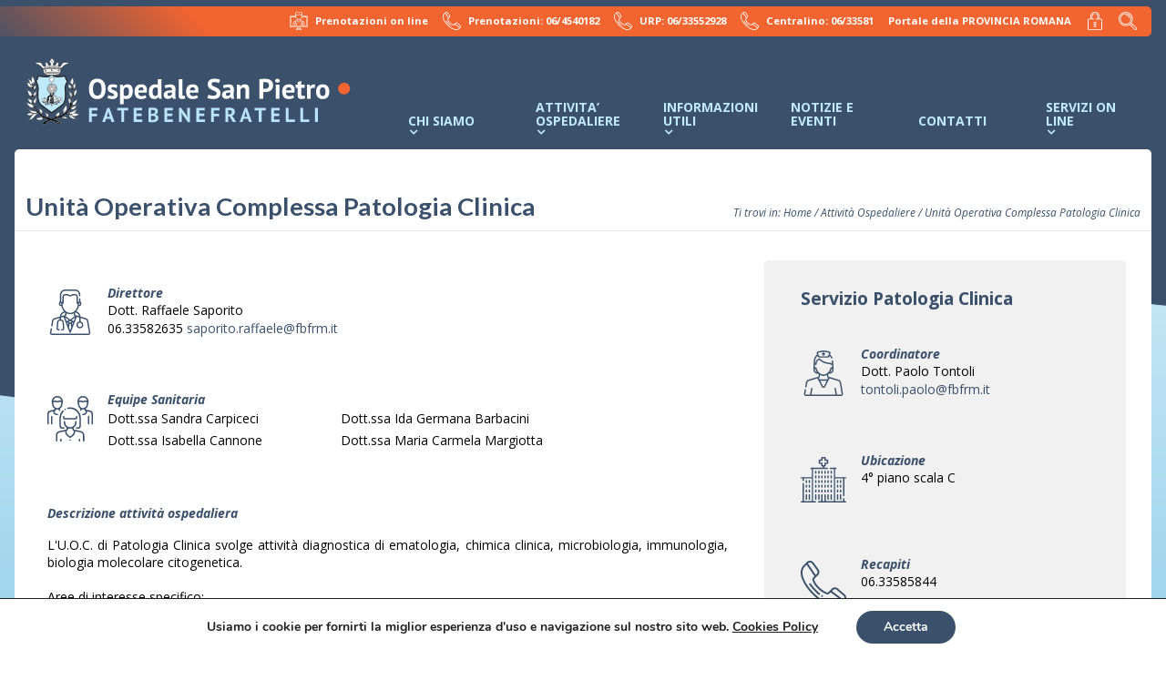

--- FILE ---
content_type: text/html; charset=UTF-8
request_url: https://www.ospedalesanpietro.it/attivita-ospedaliere/unita-operativa-complessa-laboratorio-analisi/
body_size: 22023
content:
<!DOCTYPE html>
<html lang="it-IT">

<head>
	<meta http-equiv="Content-Type" content="text/html; charset=UTF-8" />
			<meta name="viewport" content="width=device-width,initial-scale=1,maximum-scale=1" />	<meta http-equiv="X-UA-Compatible" content="IE=edge" />

	<link rel="pingback" href="https://www.ospedalesanpietro.it/xmlrpc.php" />
	<!--[if lt IE 9]>
		<script type="text/javascript" src="https://www.ospedalesanpietro.it/wp-content/themes/riunito/js/html5shiv.js"></script>
	<![endif]-->

	
	<meta name='robots' content='index, follow, max-image-preview:large, max-snippet:-1, max-video-preview:-1' />

	<!-- This site is optimized with the Yoast SEO plugin v17.7.1 - https://yoast.com/wordpress/plugins/seo/ -->
	<title>Unità Operativa Complessa Patologia Clinica - Fatebenefratelli - Ospedale San Pietro</title>
	<link rel="canonical" href="https://www.ospedalesanpietro.it/attivita-ospedaliere/unita-operativa-complessa-laboratorio-analisi/" />
	<meta property="og:locale" content="it_IT" />
	<meta property="og:type" content="article" />
	<meta property="og:title" content="Unità Operativa Complessa Patologia Clinica - Fatebenefratelli - Ospedale San Pietro" />
	<meta property="og:url" content="https://www.ospedalesanpietro.it/attivita-ospedaliere/unita-operativa-complessa-laboratorio-analisi/" />
	<meta property="og:site_name" content="Fatebenefratelli - Ospedale San Pietro" />
	<meta property="article:modified_time" content="2025-12-12T09:54:40+00:00" />
	<meta name="twitter:card" content="summary_large_image" />
	<script type="application/ld+json" class="yoast-schema-graph">{"@context":"https://schema.org","@graph":[{"@type":"WebSite","@id":"https://www.ospedalesanpietro.it/#website","url":"https://www.ospedalesanpietro.it/","name":"Fatebenefratelli - Ospedale San Pietro","description":"","potentialAction":[{"@type":"SearchAction","target":{"@type":"EntryPoint","urlTemplate":"https://www.ospedalesanpietro.it/?s={search_term_string}"},"query-input":"required name=search_term_string"}],"inLanguage":"it-IT"},{"@type":"WebPage","@id":"https://www.ospedalesanpietro.it/attivita-ospedaliere/unita-operativa-complessa-laboratorio-analisi/#webpage","url":"https://www.ospedalesanpietro.it/attivita-ospedaliere/unita-operativa-complessa-laboratorio-analisi/","name":"Unit\u00e0 Operativa Complessa Patologia Clinica - Fatebenefratelli - Ospedale San Pietro","isPartOf":{"@id":"https://www.ospedalesanpietro.it/#website"},"datePublished":"2020-04-16T14:48:35+00:00","dateModified":"2025-12-12T09:54:40+00:00","breadcrumb":{"@id":"https://www.ospedalesanpietro.it/attivita-ospedaliere/unita-operativa-complessa-laboratorio-analisi/#breadcrumb"},"inLanguage":"it-IT","potentialAction":[{"@type":"ReadAction","target":["https://www.ospedalesanpietro.it/attivita-ospedaliere/unita-operativa-complessa-laboratorio-analisi/"]}]},{"@type":"BreadcrumbList","@id":"https://www.ospedalesanpietro.it/attivita-ospedaliere/unita-operativa-complessa-laboratorio-analisi/#breadcrumb","itemListElement":[{"@type":"ListItem","position":1,"name":"Home","item":"https://www.ospedalesanpietro.it/"},{"@type":"ListItem","position":2,"name":"Attivit\u00e0 Ospedaliere","item":"https://www.ospedalesanpietro.it/attivita-ospedaliere/"},{"@type":"ListItem","position":3,"name":"Unit\u00e0 Operativa Complessa Patologia Clinica"}]}]}</script>
	<!-- / Yoast SEO plugin. -->


<link rel='dns-prefetch' href='//fonts.googleapis.com' />
<link rel="alternate" type="application/rss+xml" title="Fatebenefratelli - Ospedale San Pietro &raquo; Feed" href="https://www.ospedalesanpietro.it/feed/" />
<link rel="alternate" type="application/rss+xml" title="Fatebenefratelli - Ospedale San Pietro &raquo; Feed dei commenti" href="https://www.ospedalesanpietro.it/comments/feed/" />
		<style id="content-control-block-styles">
			@media (max-width: 640px) {
	.cc-hide-on-mobile {
		display: none !important;
	}
}
@media (min-width: 641px) and (max-width: 920px) {
	.cc-hide-on-tablet {
		display: none !important;
	}
}
@media (min-width: 921px) and (max-width: 1440px) {
	.cc-hide-on-desktop {
		display: none !important;
	}
}		</style>
		<!-- <link rel='stylesheet' id='wp-block-library-css' href='https://www.ospedalesanpietro.it/wp-includes/css/dist/block-library/style.min.css?ver=6.2.8' type='text/css' media='all' /> -->
<!-- <link rel='stylesheet' id='content-control-block-styles-css' href='https://www.ospedalesanpietro.it/wp-content/plugins/content-control/dist/style-block-editor.css?ver=2.1.0' type='text/css' media='all' /> -->
<!-- <link rel='stylesheet' id='classic-theme-styles-css' href='https://www.ospedalesanpietro.it/wp-includes/css/classic-themes.min.css?ver=6.2.8' type='text/css' media='all' /> -->
<link rel="stylesheet" type="text/css" href="//www.ospedalesanpietro.it/wp-content/cache/wpfc-minified/8yzhlpxi/9qiyc.css" media="all"/>
<style id='global-styles-inline-css' type='text/css'>
body{--wp--preset--color--black: #000000;--wp--preset--color--cyan-bluish-gray: #abb8c3;--wp--preset--color--white: #ffffff;--wp--preset--color--pale-pink: #f78da7;--wp--preset--color--vivid-red: #cf2e2e;--wp--preset--color--luminous-vivid-orange: #ff6900;--wp--preset--color--luminous-vivid-amber: #fcb900;--wp--preset--color--light-green-cyan: #7bdcb5;--wp--preset--color--vivid-green-cyan: #00d084;--wp--preset--color--pale-cyan-blue: #8ed1fc;--wp--preset--color--vivid-cyan-blue: #0693e3;--wp--preset--color--vivid-purple: #9b51e0;--wp--preset--gradient--vivid-cyan-blue-to-vivid-purple: linear-gradient(135deg,rgba(6,147,227,1) 0%,rgb(155,81,224) 100%);--wp--preset--gradient--light-green-cyan-to-vivid-green-cyan: linear-gradient(135deg,rgb(122,220,180) 0%,rgb(0,208,130) 100%);--wp--preset--gradient--luminous-vivid-amber-to-luminous-vivid-orange: linear-gradient(135deg,rgba(252,185,0,1) 0%,rgba(255,105,0,1) 100%);--wp--preset--gradient--luminous-vivid-orange-to-vivid-red: linear-gradient(135deg,rgba(255,105,0,1) 0%,rgb(207,46,46) 100%);--wp--preset--gradient--very-light-gray-to-cyan-bluish-gray: linear-gradient(135deg,rgb(238,238,238) 0%,rgb(169,184,195) 100%);--wp--preset--gradient--cool-to-warm-spectrum: linear-gradient(135deg,rgb(74,234,220) 0%,rgb(151,120,209) 20%,rgb(207,42,186) 40%,rgb(238,44,130) 60%,rgb(251,105,98) 80%,rgb(254,248,76) 100%);--wp--preset--gradient--blush-light-purple: linear-gradient(135deg,rgb(255,206,236) 0%,rgb(152,150,240) 100%);--wp--preset--gradient--blush-bordeaux: linear-gradient(135deg,rgb(254,205,165) 0%,rgb(254,45,45) 50%,rgb(107,0,62) 100%);--wp--preset--gradient--luminous-dusk: linear-gradient(135deg,rgb(255,203,112) 0%,rgb(199,81,192) 50%,rgb(65,88,208) 100%);--wp--preset--gradient--pale-ocean: linear-gradient(135deg,rgb(255,245,203) 0%,rgb(182,227,212) 50%,rgb(51,167,181) 100%);--wp--preset--gradient--electric-grass: linear-gradient(135deg,rgb(202,248,128) 0%,rgb(113,206,126) 100%);--wp--preset--gradient--midnight: linear-gradient(135deg,rgb(2,3,129) 0%,rgb(40,116,252) 100%);--wp--preset--duotone--dark-grayscale: url('#wp-duotone-dark-grayscale');--wp--preset--duotone--grayscale: url('#wp-duotone-grayscale');--wp--preset--duotone--purple-yellow: url('#wp-duotone-purple-yellow');--wp--preset--duotone--blue-red: url('#wp-duotone-blue-red');--wp--preset--duotone--midnight: url('#wp-duotone-midnight');--wp--preset--duotone--magenta-yellow: url('#wp-duotone-magenta-yellow');--wp--preset--duotone--purple-green: url('#wp-duotone-purple-green');--wp--preset--duotone--blue-orange: url('#wp-duotone-blue-orange');--wp--preset--font-size--small: 13px;--wp--preset--font-size--medium: 20px;--wp--preset--font-size--large: 36px;--wp--preset--font-size--x-large: 42px;--wp--preset--spacing--20: 0.44rem;--wp--preset--spacing--30: 0.67rem;--wp--preset--spacing--40: 1rem;--wp--preset--spacing--50: 1.5rem;--wp--preset--spacing--60: 2.25rem;--wp--preset--spacing--70: 3.38rem;--wp--preset--spacing--80: 5.06rem;--wp--preset--shadow--natural: 6px 6px 9px rgba(0, 0, 0, 0.2);--wp--preset--shadow--deep: 12px 12px 50px rgba(0, 0, 0, 0.4);--wp--preset--shadow--sharp: 6px 6px 0px rgba(0, 0, 0, 0.2);--wp--preset--shadow--outlined: 6px 6px 0px -3px rgba(255, 255, 255, 1), 6px 6px rgba(0, 0, 0, 1);--wp--preset--shadow--crisp: 6px 6px 0px rgba(0, 0, 0, 1);}:where(.is-layout-flex){gap: 0.5em;}body .is-layout-flow > .alignleft{float: left;margin-inline-start: 0;margin-inline-end: 2em;}body .is-layout-flow > .alignright{float: right;margin-inline-start: 2em;margin-inline-end: 0;}body .is-layout-flow > .aligncenter{margin-left: auto !important;margin-right: auto !important;}body .is-layout-constrained > .alignleft{float: left;margin-inline-start: 0;margin-inline-end: 2em;}body .is-layout-constrained > .alignright{float: right;margin-inline-start: 2em;margin-inline-end: 0;}body .is-layout-constrained > .aligncenter{margin-left: auto !important;margin-right: auto !important;}body .is-layout-constrained > :where(:not(.alignleft):not(.alignright):not(.alignfull)){max-width: var(--wp--style--global--content-size);margin-left: auto !important;margin-right: auto !important;}body .is-layout-constrained > .alignwide{max-width: var(--wp--style--global--wide-size);}body .is-layout-flex{display: flex;}body .is-layout-flex{flex-wrap: wrap;align-items: center;}body .is-layout-flex > *{margin: 0;}:where(.wp-block-columns.is-layout-flex){gap: 2em;}.has-black-color{color: var(--wp--preset--color--black) !important;}.has-cyan-bluish-gray-color{color: var(--wp--preset--color--cyan-bluish-gray) !important;}.has-white-color{color: var(--wp--preset--color--white) !important;}.has-pale-pink-color{color: var(--wp--preset--color--pale-pink) !important;}.has-vivid-red-color{color: var(--wp--preset--color--vivid-red) !important;}.has-luminous-vivid-orange-color{color: var(--wp--preset--color--luminous-vivid-orange) !important;}.has-luminous-vivid-amber-color{color: var(--wp--preset--color--luminous-vivid-amber) !important;}.has-light-green-cyan-color{color: var(--wp--preset--color--light-green-cyan) !important;}.has-vivid-green-cyan-color{color: var(--wp--preset--color--vivid-green-cyan) !important;}.has-pale-cyan-blue-color{color: var(--wp--preset--color--pale-cyan-blue) !important;}.has-vivid-cyan-blue-color{color: var(--wp--preset--color--vivid-cyan-blue) !important;}.has-vivid-purple-color{color: var(--wp--preset--color--vivid-purple) !important;}.has-black-background-color{background-color: var(--wp--preset--color--black) !important;}.has-cyan-bluish-gray-background-color{background-color: var(--wp--preset--color--cyan-bluish-gray) !important;}.has-white-background-color{background-color: var(--wp--preset--color--white) !important;}.has-pale-pink-background-color{background-color: var(--wp--preset--color--pale-pink) !important;}.has-vivid-red-background-color{background-color: var(--wp--preset--color--vivid-red) !important;}.has-luminous-vivid-orange-background-color{background-color: var(--wp--preset--color--luminous-vivid-orange) !important;}.has-luminous-vivid-amber-background-color{background-color: var(--wp--preset--color--luminous-vivid-amber) !important;}.has-light-green-cyan-background-color{background-color: var(--wp--preset--color--light-green-cyan) !important;}.has-vivid-green-cyan-background-color{background-color: var(--wp--preset--color--vivid-green-cyan) !important;}.has-pale-cyan-blue-background-color{background-color: var(--wp--preset--color--pale-cyan-blue) !important;}.has-vivid-cyan-blue-background-color{background-color: var(--wp--preset--color--vivid-cyan-blue) !important;}.has-vivid-purple-background-color{background-color: var(--wp--preset--color--vivid-purple) !important;}.has-black-border-color{border-color: var(--wp--preset--color--black) !important;}.has-cyan-bluish-gray-border-color{border-color: var(--wp--preset--color--cyan-bluish-gray) !important;}.has-white-border-color{border-color: var(--wp--preset--color--white) !important;}.has-pale-pink-border-color{border-color: var(--wp--preset--color--pale-pink) !important;}.has-vivid-red-border-color{border-color: var(--wp--preset--color--vivid-red) !important;}.has-luminous-vivid-orange-border-color{border-color: var(--wp--preset--color--luminous-vivid-orange) !important;}.has-luminous-vivid-amber-border-color{border-color: var(--wp--preset--color--luminous-vivid-amber) !important;}.has-light-green-cyan-border-color{border-color: var(--wp--preset--color--light-green-cyan) !important;}.has-vivid-green-cyan-border-color{border-color: var(--wp--preset--color--vivid-green-cyan) !important;}.has-pale-cyan-blue-border-color{border-color: var(--wp--preset--color--pale-cyan-blue) !important;}.has-vivid-cyan-blue-border-color{border-color: var(--wp--preset--color--vivid-cyan-blue) !important;}.has-vivid-purple-border-color{border-color: var(--wp--preset--color--vivid-purple) !important;}.has-vivid-cyan-blue-to-vivid-purple-gradient-background{background: var(--wp--preset--gradient--vivid-cyan-blue-to-vivid-purple) !important;}.has-light-green-cyan-to-vivid-green-cyan-gradient-background{background: var(--wp--preset--gradient--light-green-cyan-to-vivid-green-cyan) !important;}.has-luminous-vivid-amber-to-luminous-vivid-orange-gradient-background{background: var(--wp--preset--gradient--luminous-vivid-amber-to-luminous-vivid-orange) !important;}.has-luminous-vivid-orange-to-vivid-red-gradient-background{background: var(--wp--preset--gradient--luminous-vivid-orange-to-vivid-red) !important;}.has-very-light-gray-to-cyan-bluish-gray-gradient-background{background: var(--wp--preset--gradient--very-light-gray-to-cyan-bluish-gray) !important;}.has-cool-to-warm-spectrum-gradient-background{background: var(--wp--preset--gradient--cool-to-warm-spectrum) !important;}.has-blush-light-purple-gradient-background{background: var(--wp--preset--gradient--blush-light-purple) !important;}.has-blush-bordeaux-gradient-background{background: var(--wp--preset--gradient--blush-bordeaux) !important;}.has-luminous-dusk-gradient-background{background: var(--wp--preset--gradient--luminous-dusk) !important;}.has-pale-ocean-gradient-background{background: var(--wp--preset--gradient--pale-ocean) !important;}.has-electric-grass-gradient-background{background: var(--wp--preset--gradient--electric-grass) !important;}.has-midnight-gradient-background{background: var(--wp--preset--gradient--midnight) !important;}.has-small-font-size{font-size: var(--wp--preset--font-size--small) !important;}.has-medium-font-size{font-size: var(--wp--preset--font-size--medium) !important;}.has-large-font-size{font-size: var(--wp--preset--font-size--large) !important;}.has-x-large-font-size{font-size: var(--wp--preset--font-size--x-large) !important;}
.wp-block-navigation a:where(:not(.wp-element-button)){color: inherit;}
:where(.wp-block-columns.is-layout-flex){gap: 2em;}
.wp-block-pullquote{font-size: 1.5em;line-height: 1.6;}
</style>
<link rel='stylesheet' id='magellano-mt-css' href='https://www.ospedalesanpietro.it/wp-content/plugins/magellano-mt/public/css/magellano-mt-public.css?ver=1.4.01' type='text/css' media='all' />
<style id='responsive-menu-inline-css' type='text/css'>
/** This file is major component of this plugin so please don't try to edit here. */
.container {
  transition: transform 0.5s;
}
#rmp_menu_trigger-5389 {
  width: 55px;
  height: 55px;
  position: fixed;
  top: 30px;
  border-radius: 5px;
  display: none;
  text-decoration: none;
  left: 7%;
  background: #f26430;
  transition: transform 0.5s, background-color 0.5s;
}
#rmp_menu_trigger-5389:hover, #rmp_menu_trigger-5389:focus {
  background: #f26430;
  text-decoration: unset;
}
#rmp_menu_trigger-5389.is-active {
  background: #f26430;
}
#rmp_menu_trigger-5389 .rmp-trigger-box {
  width: 25px;
  color: #ffffff;
}
#rmp_menu_trigger-5389 .rmp-trigger-icon-active, #rmp_menu_trigger-5389 .rmp-trigger-text-open {
  display: none;
}
#rmp_menu_trigger-5389.is-active .rmp-trigger-icon-active, #rmp_menu_trigger-5389.is-active .rmp-trigger-text-open {
  display: inline;
}
#rmp_menu_trigger-5389.is-active .rmp-trigger-icon-inactive, #rmp_menu_trigger-5389.is-active .rmp-trigger-text {
  display: none;
}
#rmp_menu_trigger-5389 .rmp-trigger-label {
  color: #ffffff;
  pointer-events: none;
  line-height: 13px;
  font-family: inherit;
  font-size: 14px;
  display: inline;
  text-transform: inherit;
}
#rmp_menu_trigger-5389 .rmp-trigger-label.rmp-trigger-label-top {
  display: block;
  margin-bottom: 12px;
}
#rmp_menu_trigger-5389 .rmp-trigger-label.rmp-trigger-label-bottom {
  display: block;
  margin-top: 12px;
}
#rmp_menu_trigger-5389 .responsive-menu-pro-inner {
  display: block;
}
#rmp_menu_trigger-5389 .responsive-menu-pro-inner, #rmp_menu_trigger-5389 .responsive-menu-pro-inner::before, #rmp_menu_trigger-5389 .responsive-menu-pro-inner::after {
  width: 25px;
  height: 3px;
  background-color: white;
  border-radius: 4px;
  position: absolute;
}
#rmp_menu_trigger-5389.is-active .responsive-menu-pro-inner, #rmp_menu_trigger-5389.is-active .responsive-menu-pro-inner::before, #rmp_menu_trigger-5389.is-active .responsive-menu-pro-inner::after {
  background-color: white;
}
#rmp_menu_trigger-5389:hover .responsive-menu-pro-inner, #rmp_menu_trigger-5389:hover .responsive-menu-pro-inner::before, #rmp_menu_trigger-5389:hover .responsive-menu-pro-inner::after {
  background-color: white;
}
#rmp_menu_trigger-5389 .responsive-menu-pro-inner::before {
  top: 10px;
}
#rmp_menu_trigger-5389 .responsive-menu-pro-inner::after {
  bottom: 10px;
}
#rmp_menu_trigger-5389.is-active .responsive-menu-pro-inner::after {
  bottom: 0;
}
/* Hamburger menu styling */
@media screen and (max-width: 767px) {
  /** Menu Title Style */
  /** Menu Additional Content Style */
  #rmp_menu_trigger-5389 {
    display: block;
  }
  #rmp-container-5389 {
    position: fixed;
    top: 0;
    margin: 0;
    transition: transform 0.5s;
    overflow: auto;
    display: block;
    width: 80%;
    background-color: #3a506b;
    background-image: url("");
    height: 100%;
    left: 0;
    padding-top: 0px;
    padding-left: 0px;
    padding-bottom: 0px;
    padding-right: 0px;
  }
  #rmp-menu-wrap-5389 {
    padding-top: 0px;
    padding-left: 0px;
    padding-bottom: 0px;
    padding-right: 0px;
    background-color: #3a506b;
  }
  #rmp-menu-wrap-5389 .rmp-menu, #rmp-menu-wrap-5389 .rmp-submenu {
    width: 100%;
    box-sizing: border-box;
    margin: 0;
    padding: 0;
  }
  #rmp-menu-wrap-5389 .rmp-submenu-depth-1 .rmp-menu-item-link {
    padding-left: 10%;
  }
  #rmp-menu-wrap-5389 .rmp-submenu-depth-2 .rmp-menu-item-link {
    padding-left: 15%;
  }
  #rmp-menu-wrap-5389 .rmp-submenu-depth-3 .rmp-menu-item-link {
    padding-left: 20%;
  }
  #rmp-menu-wrap-5389 .rmp-submenu-depth-4 .rmp-menu-item-link {
    padding-left: 25%;
  }
  #rmp-menu-wrap-5389 .rmp-submenu.rmp-submenu-open {
    display: block;
  }
  #rmp-menu-wrap-5389 .rmp-menu-item {
    width: 100%;
    list-style: none;
    margin: 0;
  }
  #rmp-menu-wrap-5389 .rmp-menu-item-link {
    height: 40px;
    line-height: 40px;
    font-size: 13px;
    border-bottom: 0px solid #3a506b;
    font-family: inherit;
    color: #ffffff;
    text-align: left;
    background-color: #3a506b;
    font-weight: normal;
    letter-spacing: 0px;
    display: block;
    box-sizing: border-box;
    width: 100%;
    text-decoration: none;
    position: relative;
    overflow: hidden;
    transition: background-color 0.5s, border-color 0.5s, 0.5s;
    padding: 0 5%;
    padding-right: 50px;
  }
  #rmp-menu-wrap-5389 .rmp-menu-item-link:after, #rmp-menu-wrap-5389 .rmp-menu-item-link:before {
    display: none;
  }
  #rmp-menu-wrap-5389 .rmp-menu-item-link:hover {
    color: #ffffff;
    border-color: #f26430;
    background-color: #f26430;
  }
  #rmp-menu-wrap-5389 .rmp-menu-item-link:focus {
    outline: none;
    border-color: unset;
    box-shadow: unset;
  }
  #rmp-menu-wrap-5389 .rmp-menu-item-link .rmp-font-icon {
    height: 40px;
    line-height: 40px;
    margin-right: 10px;
    font-size: 13px;
  }
  #rmp-menu-wrap-5389 .rmp-menu-current-item .rmp-menu-item-link {
    color: #3a506b;
    border-color: #b9e5fb;
    background-color: #b9e5fb;
  }
  #rmp-menu-wrap-5389 .rmp-menu-current-item .rmp-menu-item-link:hover {
    color: #ffffff;
    border-color: #f26430;
    background-color: #f26430;
  }
  #rmp-menu-wrap-5389 .rmp-menu-subarrow {
    position: absolute;
    top: 0;
    bottom: 0;
    text-align: center;
    overflow: hidden;
    background-size: cover;
    overflow: hidden;
    right: 0;
    border-left-style: solid;
    border-left-color: #212121;
    border-left-width: 1px;
    height: 40px;
    width: 40px;
    color: #ffffff;
    background-color: #72808f;
  }
  #rmp-menu-wrap-5389 .rmp-menu-subarrow:hover {
    color: #ffffff;
    border-color: #3f3f3f;
    background-color: #f26430;
  }
  #rmp-menu-wrap-5389 .rmp-menu-subarrow .rmp-font-icon {
    margin-right: unset;
  }
  #rmp-menu-wrap-5389 .rmp-menu-subarrow * {
    vertical-align: middle;
    line-height: 40px;
  }
  #rmp-menu-wrap-5389 .rmp-menu-subarrow-active {
    display: block;
    background-size: cover;
    color: #ffffff;
    border-color: #212121;
    background-color: #b9e5fb;
  }
  #rmp-menu-wrap-5389 .rmp-menu-subarrow-active:hover {
    color: #ffffff;
    border-color: #3f3f3f;
    background-color: #f26430;
  }
  #rmp-menu-wrap-5389 .rmp-submenu {
    display: none;
  }
  #rmp-menu-wrap-5389 .rmp-submenu .rmp-menu-item-link {
    height: 40px;
    line-height: 40px;
    letter-spacing: 0px;
    font-size: 12px;
    border-bottom: 0px solid #3a506b;
    font-family: inherit;
    font-weight: normal;
    color: #ffffff;
    text-align: left;
    background-color: #3a506b;
  }
  #rmp-menu-wrap-5389 .rmp-submenu .rmp-menu-item-link:hover {
    color: #ffffff;
    border-color: #f26430;
    background-color: #f26430;
  }
  #rmp-menu-wrap-5389 .rmp-submenu .rmp-menu-current-item .rmp-menu-item-link {
    color: #3a506b;
    border-color: #b9e5fb;
    background-color: #b9e5fb;
  }
  #rmp-menu-wrap-5389 .rmp-submenu .rmp-menu-current-item .rmp-menu-item-link:hover {
    color: #ffffff;
    border-color: #f26430;
    background-color: #f26430;
  }
  #rmp-menu-wrap-5389 .rmp-submenu .rmp-menu-subarrow {
    right: 0;
    border-right: unset;
    border-left-style: solid;
    border-left-color: #ffffff;
    border-left-width: 1px;
    height: 40px;
    line-height: 40px;
    width: 40px;
    color: white;
    background-color: #b9e5fb;
  }
  #rmp-menu-wrap-5389 .rmp-submenu .rmp-menu-subarrow:hover {
    color: white;
    border-color: #b9e5fb;
    background-color: #f26430;
  }
  #rmp-menu-wrap-5389 .rmp-submenu .rmp-menu-subarrow-active {
    color: white;
    border-color: #b9e5fb;
    background-color: #b9e5fb;
  }
  #rmp-menu-wrap-5389 .rmp-submenu .rmp-menu-subarrow-active:hover {
    color: white;
    border-color: #3a506b;
    background-color: #f26430;
  }
  #rmp-menu-wrap-5389 .rmp-menu-item-description {
    margin: 0;
    padding: 5px 5%;
    opacity: 0.8;
    color: #ffffff;
  }
  #rmp-search-box-5389 {
    display: block;
    padding-top: 0px;
    padding-left: 5%;
    padding-bottom: 0px;
    padding-right: 5%;
  }
  #rmp-search-box-5389 .rmp-search-form {
    margin: 0;
  }
  #rmp-search-box-5389 .rmp-search-box {
    background: #ffffff;
    border: 1px solid #ffffff;
    color: #3a506b;
    width: 100%;
    padding: 0 5%;
    border-radius: 30px;
    height: 45px;
    -webkit-appearance: none;
  }
  #rmp-search-box-5389 .rmp-search-box::placeholder {
    color: #3a506b;
  }
  #rmp-search-box-5389 .rmp-search-box:focus {
    background-color: #ffffff;
    outline: 2px solid #ffffff;
    color: #3a506b;
  }
  #rmp-menu-title-5389 {
    background-color: #3a506b;
    color: #ffffff;
    text-align: left;
    font-size: 14px;
    padding-top: 10%;
    padding-left: 5%;
    padding-bottom: 0%;
    padding-right: 5%;
    font-weight: 400;
    transition: background-color 0.5s, border-color 0.5s, color 0.5s;
  }
  #rmp-menu-title-5389:hover {
    background-color: #3a506b;
    color: #ffffff;
  }
  #rmp-menu-title-5389 > .rmp-menu-title-link {
    color: #ffffff;
    width: 100%;
    background-color: unset;
    text-decoration: none;
  }
  #rmp-menu-title-5389 > .rmp-menu-title-link:hover {
    color: #ffffff;
  }
  #rmp-menu-title-5389 .rmp-font-icon {
    font-size: 14px;
  }
  #rmp-menu-title-5389 .rmp-menu-title-image {
    height: 60px;
  }
  #rmp-menu-additional-content-5389 {
    padding-top: 0px;
    padding-left: 5%;
    padding-bottom: 0px;
    padding-right: 5%;
    color: #ffffff;
    text-align: center;
    font-size: 16px;
  }
}
/**
This file contents common styling of menus.
*/
.rmp-container {
  display: none;
  visibility: visible;
  padding: 0px 0px 0px 0px;
  z-index: 99998;
  transition: all 0.3s;
  /** Scrolling bar in menu setting box **/
}
.rmp-container.rmp-fade-top, .rmp-container.rmp-fade-left, .rmp-container.rmp-fade-right, .rmp-container.rmp-fade-bottom {
  display: none;
}
.rmp-container.rmp-slide-left, .rmp-container.rmp-push-left {
  transform: translateX(-100%);
  -ms-transform: translateX(-100%);
  -webkit-transform: translateX(-100%);
  -moz-transform: translateX(-100%);
}
.rmp-container.rmp-slide-left.rmp-menu-open, .rmp-container.rmp-push-left.rmp-menu-open {
  transform: translateX(0);
  -ms-transform: translateX(0);
  -webkit-transform: translateX(0);
  -moz-transform: translateX(0);
}
.rmp-container.rmp-slide-right, .rmp-container.rmp-push-right {
  transform: translateX(100%);
  -ms-transform: translateX(100%);
  -webkit-transform: translateX(100%);
  -moz-transform: translateX(100%);
}
.rmp-container.rmp-slide-right.rmp-menu-open, .rmp-container.rmp-push-right.rmp-menu-open {
  transform: translateX(0);
  -ms-transform: translateX(0);
  -webkit-transform: translateX(0);
  -moz-transform: translateX(0);
}
.rmp-container.rmp-slide-top, .rmp-container.rmp-push-top {
  transform: translateY(-100%);
  -ms-transform: translateY(-100%);
  -webkit-transform: translateY(-100%);
  -moz-transform: translateY(-100%);
}
.rmp-container.rmp-slide-top.rmp-menu-open, .rmp-container.rmp-push-top.rmp-menu-open {
  transform: translateY(0);
  -ms-transform: translateY(0);
  -webkit-transform: translateY(0);
  -moz-transform: translateY(0);
}
.rmp-container.rmp-slide-bottom, .rmp-container.rmp-push-bottom {
  transform: translateY(100%);
  -ms-transform: translateY(100%);
  -webkit-transform: translateY(100%);
  -moz-transform: translateY(100%);
}
.rmp-container.rmp-slide-bottom.rmp-menu-open, .rmp-container.rmp-push-bottom.rmp-menu-open {
  transform: translateX(0);
  -ms-transform: translateX(0);
  -webkit-transform: translateX(0);
  -moz-transform: translateX(0);
}
.rmp-container::-webkit-scrollbar {
  width: 0px;
}
.rmp-container ::-webkit-scrollbar-track {
  box-shadow: inset 0 0 5px transparent;
}
.rmp-container ::-webkit-scrollbar-thumb {
  background: transparent;
}
.rmp-container ::-webkit-scrollbar-thumb:hover {
  background: transparent;
}
.rmp-container .rmp-menu-wrap .rmp-menu {
  transition: none;
  border-radius: 0;
  box-shadow: none;
  background: none;
  border: 0;
  bottom: auto;
  box-sizing: border-box;
  clip: auto;
  color: #666;
  display: block;
  float: none;
  font-family: inherit;
  font-size: 14px;
  height: auto;
  left: auto;
  line-height: 1.7;
  list-style-type: none;
  margin: 0;
  min-height: auto;
  max-height: none;
  opacity: 1;
  outline: none;
  overflow: visible;
  padding: 0;
  position: relative;
  pointer-events: auto;
  right: auto;
  text-align: left;
  text-decoration: none;
  text-indent: 0;
  text-transform: none;
  transform: none;
  top: auto;
  visibility: inherit;
  width: auto;
  word-wrap: break-word;
  white-space: normal;
}
.rmp-container .rmp-menu-additional-content {
  display: block;
  word-break: break-word;
}
.rmp-container .rmp-menu-title {
  display: flex;
  flex-direction: column;
}
.rmp-container .rmp-menu-title .rmp-menu-title-image {
  max-width: 100%;
  margin-bottom: 15px;
  display: block;
  margin: auto;
  margin-bottom: 15px;
}
button.rmp_menu_trigger {
  z-index: 999999;
  overflow: hidden;
  outline: none;
  border: 0;
  display: none;
  margin: 0;
  transition: transform 0.5s, background-color 0.5s;
  padding: 0;
}
button.rmp_menu_trigger .responsive-menu-pro-inner::before, button.rmp_menu_trigger .responsive-menu-pro-inner::after {
  content: "";
  display: block;
}
button.rmp_menu_trigger .responsive-menu-pro-inner::before {
  top: 10px;
}
button.rmp_menu_trigger .responsive-menu-pro-inner::after {
  bottom: 10px;
}
button.rmp_menu_trigger .rmp-trigger-box {
  width: 40px;
  display: inline-block;
  position: relative;
  pointer-events: none;
  vertical-align: super;
}
.admin-bar .rmp-container, .admin-bar .rmp_menu_trigger {
  margin-top: 32px !important;
}
@media screen and (max-width: 782px) {
  .admin-bar .rmp-container, .admin-bar .rmp_menu_trigger {
    margin-top: 46px !important;
  }
}
/*  Menu Trigger Boring Animation */
.rmp-menu-trigger-boring .responsive-menu-pro-inner {
  transition-property: none;
}
.rmp-menu-trigger-boring .responsive-menu-pro-inner::after, .rmp-menu-trigger-boring .responsive-menu-pro-inner::before {
  transition-property: none;
}
.rmp-menu-trigger-boring.is-active .responsive-menu-pro-inner {
  transform: rotate(45deg);
}
.rmp-menu-trigger-boring.is-active .responsive-menu-pro-inner:before {
  top: 0;
  opacity: 0;
}
.rmp-menu-trigger-boring.is-active .responsive-menu-pro-inner:after {
  bottom: 0;
  transform: rotate(-90deg);
}
.responsive-menu-pro-button{
border-radius:5px
}
</style>
<!-- <link rel='stylesheet' id='dashicons-css' href='https://www.ospedalesanpietro.it/wp-includes/css/dashicons.min.css?ver=6.2.8' type='text/css' media='all' /> -->
<!-- <link rel='stylesheet' id='survey-maker-css' href='https://www.ospedalesanpietro.it/wp-content/plugins/survey-maker/public/css/survey-maker-public.css?ver=20.2.2' type='text/css' media='all' /> -->
<!-- <link rel='stylesheet' id='parent-css' href='https://www.ospedalesanpietro.it/wp-content/themes/riunito/style.css?ver=6.2.8' type='text/css' media='all' /> -->
<!-- <link rel='stylesheet' id='fbf-attività-ospedaliere-css' href='https://www.ospedalesanpietro.it/wp-content/themes/fbf-theme/includes/plugins/fbf/public/css/fbf-attività-ospedaliere-public.css?ver=1.0.0' type='text/css' media='all' /> -->
<!-- <link rel='stylesheet' id='om_style-css' href='https://www.ospedalesanpietro.it/wp-content/themes/fbf-theme/style.css?ver=1.5.2' type='text/css' media='all' /> -->
<!-- <link rel='stylesheet' id='responsive-mobile-css' href='https://www.ospedalesanpietro.it/wp-content/themes/riunito/css/responsive.css?ver=1.5.2' type='text/css' media='all' /> -->
<!-- <link rel='stylesheet' id='prettyPhoto-css' href='https://www.ospedalesanpietro.it/wp-content/themes/riunito/css/prettyPhoto.css?ver=6.2.8' type='text/css' media='all' /> -->
<link rel="stylesheet" type="text/css" href="//www.ospedalesanpietro.it/wp-content/cache/wpfc-minified/kc7qa3wo/9qiyc.css" media="all"/>
<link rel='stylesheet' id='opensans400700400italic700italic-css' href='//fonts.googleapis.com/css?family=Open+Sans%3A400%2C700%2C400italic%2C700italic&#038;ver=6.2.8' type='text/css' media='all' />
<link rel='stylesheet' id='lato400700-css' href='//fonts.googleapis.com/css?family=Lato%3A400%2C700&#038;ver=6.2.8' type='text/css' media='all' />
<!-- <link rel='stylesheet' id='moove_gdpr_frontend-css' href='https://www.ospedalesanpietro.it/wp-content/plugins/gdpr-cookie-compliance/dist/styles/gdpr-main.css?ver=4.13.1' type='text/css' media='all' /> -->
<link rel="stylesheet" type="text/css" href="//www.ospedalesanpietro.it/wp-content/cache/wpfc-minified/7mnctfef/9qiyc.css" media="all"/>
<style id='moove_gdpr_frontend-inline-css' type='text/css'>
#moove_gdpr_cookie_modal,#moove_gdpr_cookie_info_bar,.gdpr_cookie_settings_shortcode_content{font-family:Nunito,sans-serif}#moove_gdpr_save_popup_settings_button{background-color:#373737;color:#fff}#moove_gdpr_save_popup_settings_button:hover{background-color:#000}#moove_gdpr_cookie_info_bar .moove-gdpr-info-bar-container .moove-gdpr-info-bar-content a.mgbutton,#moove_gdpr_cookie_info_bar .moove-gdpr-info-bar-container .moove-gdpr-info-bar-content button.mgbutton{background-color:#3a506b}#moove_gdpr_cookie_modal .moove-gdpr-modal-content .moove-gdpr-modal-footer-content .moove-gdpr-button-holder a.mgbutton,#moove_gdpr_cookie_modal .moove-gdpr-modal-content .moove-gdpr-modal-footer-content .moove-gdpr-button-holder button.mgbutton,.gdpr_cookie_settings_shortcode_content .gdpr-shr-button.button-green{background-color:#3a506b;border-color:#3a506b}#moove_gdpr_cookie_modal .moove-gdpr-modal-content .moove-gdpr-modal-footer-content .moove-gdpr-button-holder a.mgbutton:hover,#moove_gdpr_cookie_modal .moove-gdpr-modal-content .moove-gdpr-modal-footer-content .moove-gdpr-button-holder button.mgbutton:hover,.gdpr_cookie_settings_shortcode_content .gdpr-shr-button.button-green:hover{background-color:#fff;color:#3a506b}#moove_gdpr_cookie_modal .moove-gdpr-modal-content .moove-gdpr-modal-close i,#moove_gdpr_cookie_modal .moove-gdpr-modal-content .moove-gdpr-modal-close span.gdpr-icon{background-color:#3a506b;border:1px solid #3a506b}#moove_gdpr_cookie_info_bar span.change-settings-button.focus-g,#moove_gdpr_cookie_info_bar span.change-settings-button:focus,#moove_gdpr_cookie_info_bar button.change-settings-button.focus-g,#moove_gdpr_cookie_info_bar button.change-settings-button:focus{-webkit-box-shadow:0 0 1px 3px #3a506b;-moz-box-shadow:0 0 1px 3px #3a506b;box-shadow:0 0 1px 3px #3a506b}#moove_gdpr_cookie_modal .moove-gdpr-modal-content .moove-gdpr-modal-close i:hover,#moove_gdpr_cookie_modal .moove-gdpr-modal-content .moove-gdpr-modal-close span.gdpr-icon:hover,#moove_gdpr_cookie_info_bar span[data-href]>u.change-settings-button{color:#3a506b}#moove_gdpr_cookie_modal .moove-gdpr-modal-content .moove-gdpr-modal-left-content #moove-gdpr-menu li.menu-item-selected a span.gdpr-icon,#moove_gdpr_cookie_modal .moove-gdpr-modal-content .moove-gdpr-modal-left-content #moove-gdpr-menu li.menu-item-selected button span.gdpr-icon{color:inherit}#moove_gdpr_cookie_modal .moove-gdpr-modal-content .moove-gdpr-modal-left-content #moove-gdpr-menu li a span.gdpr-icon,#moove_gdpr_cookie_modal .moove-gdpr-modal-content .moove-gdpr-modal-left-content #moove-gdpr-menu li button span.gdpr-icon{color:inherit}#moove_gdpr_cookie_modal .gdpr-acc-link{line-height:0;font-size:0;color:transparent;position:absolute}#moove_gdpr_cookie_modal .moove-gdpr-modal-content .moove-gdpr-modal-close:hover i,#moove_gdpr_cookie_modal .moove-gdpr-modal-content .moove-gdpr-modal-left-content #moove-gdpr-menu li a,#moove_gdpr_cookie_modal .moove-gdpr-modal-content .moove-gdpr-modal-left-content #moove-gdpr-menu li button,#moove_gdpr_cookie_modal .moove-gdpr-modal-content .moove-gdpr-modal-left-content #moove-gdpr-menu li button i,#moove_gdpr_cookie_modal .moove-gdpr-modal-content .moove-gdpr-modal-left-content #moove-gdpr-menu li a i,#moove_gdpr_cookie_modal .moove-gdpr-modal-content .moove-gdpr-tab-main .moove-gdpr-tab-main-content a:hover,#moove_gdpr_cookie_info_bar.moove-gdpr-dark-scheme .moove-gdpr-info-bar-container .moove-gdpr-info-bar-content a.mgbutton:hover,#moove_gdpr_cookie_info_bar.moove-gdpr-dark-scheme .moove-gdpr-info-bar-container .moove-gdpr-info-bar-content button.mgbutton:hover,#moove_gdpr_cookie_info_bar.moove-gdpr-dark-scheme .moove-gdpr-info-bar-container .moove-gdpr-info-bar-content a:hover,#moove_gdpr_cookie_info_bar.moove-gdpr-dark-scheme .moove-gdpr-info-bar-container .moove-gdpr-info-bar-content button:hover,#moove_gdpr_cookie_info_bar.moove-gdpr-dark-scheme .moove-gdpr-info-bar-container .moove-gdpr-info-bar-content span.change-settings-button:hover,#moove_gdpr_cookie_info_bar.moove-gdpr-dark-scheme .moove-gdpr-info-bar-container .moove-gdpr-info-bar-content button.change-settings-button:hover,#moove_gdpr_cookie_info_bar.moove-gdpr-dark-scheme .moove-gdpr-info-bar-container .moove-gdpr-info-bar-content u.change-settings-button:hover,#moove_gdpr_cookie_info_bar span[data-href]>u.change-settings-button,#moove_gdpr_cookie_info_bar.moove-gdpr-dark-scheme .moove-gdpr-info-bar-container .moove-gdpr-info-bar-content a.mgbutton.focus-g,#moove_gdpr_cookie_info_bar.moove-gdpr-dark-scheme .moove-gdpr-info-bar-container .moove-gdpr-info-bar-content button.mgbutton.focus-g,#moove_gdpr_cookie_info_bar.moove-gdpr-dark-scheme .moove-gdpr-info-bar-container .moove-gdpr-info-bar-content a.focus-g,#moove_gdpr_cookie_info_bar.moove-gdpr-dark-scheme .moove-gdpr-info-bar-container .moove-gdpr-info-bar-content button.focus-g,#moove_gdpr_cookie_info_bar.moove-gdpr-dark-scheme .moove-gdpr-info-bar-container .moove-gdpr-info-bar-content a.mgbutton:focus,#moove_gdpr_cookie_info_bar.moove-gdpr-dark-scheme .moove-gdpr-info-bar-container .moove-gdpr-info-bar-content button.mgbutton:focus,#moove_gdpr_cookie_info_bar.moove-gdpr-dark-scheme .moove-gdpr-info-bar-container .moove-gdpr-info-bar-content a:focus,#moove_gdpr_cookie_info_bar.moove-gdpr-dark-scheme .moove-gdpr-info-bar-container .moove-gdpr-info-bar-content button:focus,#moove_gdpr_cookie_info_bar.moove-gdpr-dark-scheme .moove-gdpr-info-bar-container .moove-gdpr-info-bar-content span.change-settings-button.focus-g,span.change-settings-button:focus,button.change-settings-button.focus-g,button.change-settings-button:focus,#moove_gdpr_cookie_info_bar.moove-gdpr-dark-scheme .moove-gdpr-info-bar-container .moove-gdpr-info-bar-content u.change-settings-button.focus-g,#moove_gdpr_cookie_info_bar.moove-gdpr-dark-scheme .moove-gdpr-info-bar-container .moove-gdpr-info-bar-content u.change-settings-button:focus{color:#3a506b}#moove_gdpr_cookie_modal.gdpr_lightbox-hide{display:none}
</style>
<script src='//www.ospedalesanpietro.it/wp-content/cache/wpfc-minified/l0ugl9in/9qiyc.js' type="text/javascript"></script>
<!-- <script type='text/javascript' src='https://www.ospedalesanpietro.it/wp-includes/js/jquery/jquery.min.js?ver=3.6.4' id='jquery-core-js'></script> -->
<!-- <script type='text/javascript' src='https://www.ospedalesanpietro.it/wp-includes/js/jquery/jquery-migrate.min.js?ver=3.4.0' id='jquery-migrate-js'></script> -->
<!-- <script type='text/javascript' src='https://www.ospedalesanpietro.it/wp-content/plugins/magellano-mt/public/js/magellano-mt-public.js?ver=1.4.01' id='magellano-mt-js'></script> -->
<script type='text/javascript' id='rmp_menu_scripts-js-extra'>
/* <![CDATA[ */
var rmp_menu = {"ajaxURL":"https:\/\/www.ospedalesanpietro.it\/wp-admin\/admin-ajax.php","wp_nonce":"3c49ea12d2","menu":[{"menu_theme":null,"theme_type":"default","theme_location_menu":"","submenu_submenu_arrow_width":"40","submenu_submenu_arrow_width_unit":"px","submenu_submenu_arrow_height":"40","submenu_submenu_arrow_height_unit":"px","submenu_arrow_position":"right","submenu_sub_arrow_background_colour":"rgba(185, 229, 251, 1)","submenu_sub_arrow_background_hover_colour":"#f26430","submenu_sub_arrow_background_colour_active":"#b9e5fb","submenu_sub_arrow_background_hover_colour_active":"#f26430","submenu_sub_arrow_border_width":1,"submenu_sub_arrow_border_width_unit":"px","submenu_sub_arrow_border_colour":"#ffffff","submenu_sub_arrow_border_hover_colour":"#b9e5fb","submenu_sub_arrow_border_colour_active":"#b9e5fb","submenu_sub_arrow_border_hover_colour_active":"#3a506b","submenu_sub_arrow_shape_colour":"rgba(255, 255, 255, 1)","submenu_sub_arrow_shape_hover_colour":"rgba(255, 255, 255, 1)","submenu_sub_arrow_shape_colour_active":"rgba(255, 255, 255, 1)","submenu_sub_arrow_shape_hover_colour_active":"rgba(255, 255, 255, 1)","use_header_bar":"off","header_bar_items_order":"{\"logo\":\"\",\"title\":\"\",\"search\":\"\",\"html content\":\"\"}","header_bar_title":"","header_bar_html_content":"","header_bar_logo":"","header_bar_logo_link":"","header_bar_logo_width":"","header_bar_logo_width_unit":"%","header_bar_logo_height":"","header_bar_logo_height_unit":"px","header_bar_height":"80","header_bar_height_unit":"px","header_bar_padding":{"top":"0px","right":"5%","bottom":"0px","left":"5%"},"header_bar_font":"","header_bar_font_size":"14","header_bar_font_size_unit":"px","header_bar_text_color":"#ffffff","header_bar_background_color":"#ffffff","header_bar_breakpoint":"767","header_bar_position_type":"fixed","header_bar_adjust_page":null,"header_bar_scroll_enable":"off","header_bar_scroll_background_color":"#36bdf6","mobile_breakpoint":"600","tablet_breakpoint":"767","transition_speed":"0.5","sub_menu_speed":"0.2","show_menu_on_page_load":"","menu_disable_scrolling":"off","menu_overlay":"on","menu_overlay_colour":"rgba(0, 0, 0, 0.7)","desktop_menu_width":"","desktop_menu_width_unit":"%","desktop_menu_positioning":"fixed","desktop_menu_side":"","desktop_menu_to_hide":"","use_current_theme_location":"off","mega_menu":{"225":"off","227":"off","229":"off","228":"off","226":"off"},"desktop_submenu_open_animation":"fade","desktop_submenu_open_animation_speed":"100ms","desktop_submenu_open_on_click":"","desktop_menu_hide_and_show":"","menu_name":"Default Menu","menu_to_use":"main-menu","different_menu_for_mobile":"off","menu_to_use_in_mobile":"main-menu","use_mobile_menu":"on","use_tablet_menu":"on","use_desktop_menu":"","menu_display_on":"all-pages","menu_to_hide":"","submenu_descriptions_on":"","custom_walker":"","menu_background_colour":"#3a506b","menu_depth":"2","smooth_scroll_on":"off","smooth_scroll_speed":"500","menu_font_icons":[],"menu_links_height":"40","menu_links_height_unit":"px","menu_links_line_height":"40","menu_links_line_height_unit":"px","menu_depth_0":"5","menu_depth_0_unit":"%","menu_font_size":"13","menu_font_size_unit":"px","menu_font":"","menu_font_weight":"normal","menu_text_alignment":"left","menu_text_letter_spacing":"","menu_word_wrap":"off","menu_link_colour":"#ffffff","menu_link_hover_colour":"#ffffff","menu_current_link_colour":"#3a506b","menu_current_link_hover_colour":"#ffffff","menu_item_background_colour":"#3a506b","menu_item_background_hover_colour":"#f26430","menu_current_item_background_colour":"#b9e5fb","menu_current_item_background_hover_colour":"#f26430","menu_border_width":"0","menu_border_width_unit":"px","menu_item_border_colour":"#3a506b","menu_item_border_colour_hover":"#f26430","menu_current_item_border_colour":"#b9e5fb","menu_current_item_border_hover_colour":"#f26430","submenu_links_height":"40","submenu_links_height_unit":"px","submenu_links_line_height":"40","submenu_links_line_height_unit":"px","menu_depth_side":"left","menu_depth_1":"10","menu_depth_1_unit":"%","menu_depth_2":"15","menu_depth_2_unit":"%","menu_depth_3":"20","menu_depth_3_unit":"%","menu_depth_4":"25","menu_depth_4_unit":"%","submenu_item_background_colour":"#3a506b","submenu_item_background_hover_colour":"#f26430","submenu_current_item_background_colour":"#b9e5fb","submenu_current_item_background_hover_colour":"#f26430","submenu_border_width":"0","submenu_border_width_unit":"px","submenu_item_border_colour":"#3a506b","submenu_item_border_colour_hover":"#f26430","submenu_current_item_border_colour":"#b9e5fb","submenu_current_item_border_hover_colour":"#f26430","submenu_font_size":"12","submenu_font_size_unit":"px","submenu_font":"","submenu_font_weight":"normal","submenu_text_letter_spacing":"","submenu_text_alignment":"left","submenu_link_colour":"#ffffff","submenu_link_hover_colour":"#ffffff","submenu_current_link_colour":"#3a506b","submenu_current_link_hover_colour":"#ffffff","inactive_arrow_shape":"\u25bc","active_arrow_shape":"\u25b2","inactive_arrow_font_icon":"","active_arrow_font_icon":"","inactive_arrow_image":"","active_arrow_image":"","submenu_arrow_width":"40","submenu_arrow_width_unit":"px","submenu_arrow_height":"40","submenu_arrow_height_unit":"px","arrow_position":"right","menu_sub_arrow_shape_colour":"#ffffff","menu_sub_arrow_shape_hover_colour":"#ffffff","menu_sub_arrow_shape_colour_active":"#ffffff","menu_sub_arrow_shape_hover_colour_active":"#ffffff","menu_sub_arrow_border_width":1,"menu_sub_arrow_border_width_unit":"px","menu_sub_arrow_border_colour":"#212121","menu_sub_arrow_border_hover_colour":"#3f3f3f","menu_sub_arrow_border_colour_active":"#212121","menu_sub_arrow_border_hover_colour_active":"#3f3f3f","menu_sub_arrow_background_colour":"rgba(114, 128, 143, 1)","menu_sub_arrow_background_hover_colour":"#f26430","menu_sub_arrow_background_colour_active":"#b9e5fb","menu_sub_arrow_background_hover_colour_active":"#f26430","fade_submenus":"off","fade_submenus_side":"left","fade_submenus_delay":"100","fade_submenus_speed":"500","use_slide_effect":"off","slide_effect_back_to_text":"Back","accordion_animation":"off","auto_expand_all_submenus":"off","auto_expand_current_submenus":"off","menu_item_click_to_trigger_submenu":"off","button_width":"55","button_width_unit":"px","button_height":"55","button_height_unit":"px","button_background_colour":"#f26430","button_background_colour_hover":"#f26430","button_background_colour_active":"#f26430","toggle_button_border_radius":"5","button_transparent_background":"off","button_left_or_right":"left","button_position_type":"fixed","button_distance_from_side":"7","button_distance_from_side_unit":"%","button_top":"30","button_top_unit":"px","button_push_with_animation":"on","button_click_animation":"boring","button_line_margin":"5","button_line_margin_unit":"px","button_line_width":"25","button_line_width_unit":"px","button_line_height":"3","button_line_height_unit":"px","button_line_colour":"rgba(255, 255, 255, 1)","button_line_colour_hover":"rgba(255, 255, 255, 1)","button_line_colour_active":"rgba(255, 255, 255, 1)","button_font_icon":"","button_font_icon_when_clicked":"","button_image":"","button_image_when_clicked":"","button_title":"","button_title_open":"","button_title_position":"left","menu_container_columns":"","button_font":"","button_font_size":"14","button_font_size_unit":"px","button_title_line_height":"13","button_title_line_height_unit":"px","button_text_colour":"#ffffff","button_trigger_type_click":"on","button_trigger_type_hover":"off","button_click_trigger":"#responsive-menu-button","items_order":{"title":"on","menu":"on","search":"on","additional content":"on"},"menu_title":"","menu_title_link":"","menu_title_link_location":"_self","menu_title_image":"https:\/\/www.ospedalesanpietro.it\/wp-content\/uploads\/2020\/09\/Logo-Ospedale-San-Pietro.svg","menu_title_font_icon":"","menu_title_section_padding":{"top":"10%","right":"5%","bottom":"0%","left":"5%"},"menu_title_background_colour":"#3a506b","menu_title_background_hover_colour":"#3a506b","menu_title_font_size":"14","menu_title_font_size_unit":"px","menu_title_alignment":"left","menu_title_font_weight":"400","menu_title_font_family":"","menu_title_colour":"#ffffff","menu_title_hover_colour":"#ffffff","menu_title_image_width":"","menu_title_image_width_unit":"%","menu_title_image_height":"60","menu_title_image_height_unit":"px","menu_additional_content":"","menu_additional_section_padding":{"left":"5%","top":"0px","right":"5%","bottom":"0px"},"menu_additional_content_font_size":"16","menu_additional_content_font_size_unit":"px","menu_additional_content_alignment":"center","menu_additional_content_colour":"#ffffff","menu_search_box_text":"Cerca","menu_search_box_code":"","menu_search_section_padding":{"left":"5%","top":"0px","right":"5%","bottom":"0px"},"menu_search_box_height":"45","menu_search_box_height_unit":"px","menu_search_box_border_radius":"30","menu_search_box_text_colour":"#3a506b","menu_search_box_background_colour":"#ffffff","menu_search_box_placeholder_colour":"#3a506b","menu_search_box_border_colour":"#ffffff","menu_section_padding":{"top":"0px","right":"0px","bottom":"0px","left":"0px"},"menu_width":"80","menu_width_unit":"%","menu_maximum_width":"","menu_maximum_width_unit":"px","menu_minimum_width":"","menu_minimum_width_unit":"px","menu_auto_height":"off","menu_container_padding":{"top":"0px","right":"0px","bottom":"0px","left":"0px"},"menu_container_background_colour":"#3a506b","menu_background_image":"","animation_type":"push","menu_appear_from":"left","animation_speed":"0.5","page_wrapper":".container","menu_close_on_body_click":"on","menu_close_on_scroll":"off","menu_close_on_link_click":"off","enable_touch_gestures":"on","active_arrow_font_icon_type":"font-awesome","active_arrow_image_alt":"","admin_theme":"dark","breakpoint":"767","button_font_icon_type":"font-awesome","button_font_icon_when_clicked_type":"font-awesome","button_image_alt":"","button_image_alt_when_clicked":"","button_trigger_type":"click","custom_css":".responsive-menu-pro-button{\r\nborder-radius:5px\r\n}","desktop_menu_options":"{\"1725\":{\"type\":\"standard\",\"width\":\"auto\",\"parent_background_colour\":\"\",\"parent_background_image\":\"\"},\"3004\":{\"width\":\"auto\",\"widgets\":[{\"title\":{\"enabled\":\"true\"}}]},\"3006\":{\"width\":\"auto\",\"widgets\":[{\"title\":{\"enabled\":\"true\"}}]},\"3005\":{\"width\":\"auto\",\"widgets\":[{\"title\":{\"enabled\":\"true\"}}]},\"3010\":{\"type\":\"standard\",\"width\":\"auto\",\"parent_background_colour\":\"\",\"parent_background_image\":\"\"},\"3009\":{\"width\":\"auto\",\"widgets\":[{\"title\":{\"enabled\":\"true\"}}]},\"2359\":{\"width\":\"auto\",\"widgets\":[{\"title\":{\"enabled\":\"true\"}}]},\"1666\":{\"width\":\"auto\",\"widgets\":[{\"title\":{\"enabled\":\"true\"}}]},\"1782\":{\"width\":\"auto\",\"widgets\":[{\"title\":{\"enabled\":\"true\"}}]},\"2490\":{\"type\":\"standard\",\"width\":\"auto\",\"parent_background_colour\":\"\",\"parent_background_image\":\"\"},\"2361\":{\"width\":\"auto\",\"widgets\":[{\"title\":{\"enabled\":\"true\"}}]},\"1639\":{\"width\":\"auto\",\"widgets\":[{\"title\":{\"enabled\":\"true\"}}]},\"2360\":{\"width\":\"auto\",\"widgets\":[{\"title\":{\"enabled\":\"true\"}}]},\"2358\":{\"width\":\"auto\",\"widgets\":[{\"title\":{\"enabled\":\"true\"}}]},\"3447\":{\"width\":\"auto\",\"widgets\":[{\"title\":{\"enabled\":\"true\"}}]},\"1414\":{\"type\":\"standard\",\"width\":\"auto\",\"parent_background_colour\":\"\",\"parent_background_image\":\"\"},\"2298\":{\"type\":\"standard\",\"width\":\"auto\",\"parent_background_colour\":\"\",\"parent_background_image\":\"\"},\"3038\":{\"type\":\"standard\",\"width\":\"auto\",\"parent_background_colour\":\"\",\"parent_background_image\":\"\"},\"2448\":{\"width\":\"auto\",\"widgets\":[{\"title\":{\"enabled\":\"true\"}}]},\"3450\":{\"width\":\"auto\",\"widgets\":[{\"title\":{\"enabled\":\"true\"}}]},\"2447\":{\"width\":\"auto\",\"widgets\":[{\"title\":{\"enabled\":\"true\"}}]}}","excluded_pages":null,"external_files":"off","header_bar_logo_alt":"","hide_on_desktop":"off","hide_on_mobile":"off","inactive_arrow_font_icon_type":"font-awesome","inactive_arrow_image_alt":"","keyboard_shortcut_close_menu":"","keyboard_shortcut_open_menu":"","menu_adjust_for_wp_admin_bar":"on","menu_depth_5":"30","menu_depth_5_unit":"%","menu_title_font_icon_type":"font-awesome","menu_title_image_alt":"","minify_scripts":"off","mobile_only":"off","remove_bootstrap":"","remove_fontawesome":"","scripts_in_footer":"off","shortcode":"off","single_menu_font":"","single_menu_font_size":"14","single_menu_font_size_unit":"px","single_menu_height":"80","single_menu_height_unit":"px","single_menu_item_background_colour":"#ffffff","single_menu_item_background_colour_hover":"#ffffff","single_menu_item_link_colour":"#000000","single_menu_item_link_colour_hover":"#000000","single_menu_item_submenu_background_colour":"#ffffff","single_menu_item_submenu_background_colour_hover":"#ffffff","single_menu_item_submenu_link_colour":"#000000","single_menu_item_submenu_link_colour_hover":"#000000","single_menu_line_height":"80","single_menu_line_height_unit":"px","single_menu_submenu_font":"","single_menu_submenu_font_size":"12","single_menu_submenu_font_size_unit":"px","single_menu_submenu_height":"40","single_menu_submenu_height_unit":"auto","single_menu_submenu_line_height":"40","single_menu_submenu_line_height_unit":"px","menu_title_padding":{"left":"5%","top":"0px","right":"5%","bottom":"0px"},"menu_id":5389,"active_toggle_contents":"\u25b2","inactive_toggle_contents":"\u25bc"}]};
/* ]]> */
</script>
<script src='//www.ospedalesanpietro.it/wp-content/cache/wpfc-minified/gqh8y6a/9qiyc.js' type="text/javascript"></script>
<!-- <script type='text/javascript' src='https://www.ospedalesanpietro.it/wp-content/plugins/responsive-menu/v4.0.0/assets/js/rmp-menu.js?ver=4.3.2' id='rmp_menu_scripts-js'></script> -->
<!-- <script type='text/javascript' src='https://www.ospedalesanpietro.it/wp-content/themes/fbf-theme/includes/plugins/fbf/public/js/fbf-attività-ospedaliere-public.js?ver=1.0.0' id='fbf-attività-ospedaliere-js'></script> -->
<link rel="https://api.w.org/" href="https://www.ospedalesanpietro.it/wp-json/" /><link rel="EditURI" type="application/rsd+xml" title="RSD" href="https://www.ospedalesanpietro.it/xmlrpc.php?rsd" />
<link rel='shortlink' href='https://www.ospedalesanpietro.it/?p=2604' />
<link rel="alternate" type="application/json+oembed" href="https://www.ospedalesanpietro.it/wp-json/oembed/1.0/embed?url=https%3A%2F%2Fwww.ospedalesanpietro.it%2Fattivita-ospedaliere%2Funita-operativa-complessa-laboratorio-analisi%2F" />
<link rel="alternate" type="text/xml+oembed" href="https://www.ospedalesanpietro.it/wp-json/oembed/1.0/embed?url=https%3A%2F%2Fwww.ospedalesanpietro.it%2Fattivita-ospedaliere%2Funita-operativa-complessa-laboratorio-analisi%2F&#038;format=xml" />
<meta name="cdp-version" content="1.4.9" /><style>body,input,textarea{font-family:'Open Sans';}.big-slider-slide .text .title,.logo-text,h1,h2,h3,h4,h5,h6,.widget-header,.hover-add-pane .title,.new-comment-caption,.portfolio-small-preview .title,.testimonials-block .item .name-name,.biginfopane .text-block-title,.pricing-column li.pricing-title,.pricing-column li.pricing-price{font-family:'Lato';}body{background-color:#ffffff;background-repeat:no-repeat;background-position:center top;background-attachment:fixed}body{color:#000000;}.headline-text{color:#ffffff;background-image: linear-gradient(45deg,#3A506B00 0%,#F26430 20%);background-image: -ms-linear-gradient(left,#3A506B 0%,#F26430 20%);}@media only screen and (max-width: 767px){.headline-text{background: #F26430 !important;}}.immagine-primo-piano:before,.elenco-articoli-in-evidenza::before{background-color: #F26430;}.bg-color-menu,.primary-menu li{background-color:#3A506B;}.primary-menu a,.logo-text{color:#bfeafb;}.primary-menu li a:hover,.primary-menu li.omHover a,.primary-menu li ul a{color:#3a506b;}.primary-menu li ul,.primary-menu a:hover,.primary-menu li.omHover a{background-color:#ffffff;}.primary-menu li ul a{border-bottom-color:rgba(58,80,107,0.4);}.primary-menu li ul a:hover,.primary-menu li ul li.omHover > a{background-color:#3A506B;color:#bfeafb;}.primary-menu > li > ul:after{background-color:#3A506B;}.bg-color-slider{background-color:#ffffff;}.big-slider{color:#3A506B;}.big-slider-slide .text .title{color:#3A506B;}.no-touch .big-slider-slide:hover .text,.big-slider-control .control-left:hover,.big-slider-control .control-right:hover,.big-slider-control .control-seek:hover .control-seek-box-inner,.big-slider-control .control-seek-box.pressed .control-seek-box-inner{background-color:#3A506B;}.no-touch .big-slider-slide:hover .text,.no-touch .big-slider-slide:hover .text .title{color:#ffffff;}a,.sub-footer a:hover,.post-categories a:hover,.post-author a:hover,.post-tags a:hover,.post-comments a:hover,.comment .info .name a:hover,.portfolio-thumb .title,.latest-tweets .tweet-status a:hover,.headline-text a:hover,.testimonials-block .item .qo,.post-big .post-title a:hover,.sort-menu li a.button.active .count{color:#3a506b;}.footer a,.footer .sub-footer a:hover,.footer .latest-tweets .tweet-status a:hover,.footer .testimonials-block .item .qo{color:#ffffff;}.bg-color-main,.sort-menu li a.button .count{background-color:#ffffff;}.bg-color-sidebar{background-color:#ffffff;}.bg-color-footer{background-color:#3A506B;}.custom-gallery .controls,.navigation-pages a:hover span.item,.navigation-pages > span.item,input[type=button],input[type=submit],input[type=reset]:hover,.navigation-prev-next .navigation-prev a:before,.navigation-prev-next .navigation-next a:after,.navigation-prev-next .navigation-prev a:hover,.navigation-prev-next .navigation-next a:hover,.jp-volume-bar-value,.jp-play-bar,.portfolio-thumb:hover .desc,.button,a.button,.dropcap.bgcolor-theme,.marker,.biginfopane,.custom-table.style-3 th,.custom-table-wrapper.style-3 table th,.testimonials-block .controls a,.pricing-column li.pricing-price,.post-big .post-date,.post-small .post-big-pic-over{background-color:#3a506b;}.sort-menu li a.button.active,.button,a.button{background-color:#3a506b !important;}.footer input[type=button],.footer input[type=submit],.footer input[type=reset]:hover,.footer .jp-volume-bar-value,.footer .jp-play-bar,.footer .button,.footer a.button,.footer .dropcap.bgcolor-theme,.footer .marker,.footer .biginfopane,.footer .custom-table.style-3 th,.footer .custom-table-wrapper.style-3 table th,.footer .testimonials-block .controls a,.footer .pricing-column li.pricing-price{background-color:#ffffff;}.footer .button,.footer a.button{background-color:#ffffff !important;}.tabs-control li a.active{-webkit-box-shadow:inset 0 3px 0 0 #3a506b;-moz-box-shadow:inset 0 3px 0 0 #3a506b;box-shadow:inset 0 3px 0 0 #3a506b;}.footer .tabs-control li a.active{-webkit-box-shadow:inset 0 3px 0 0 #ffffff;-moz-box-shadow:inset 0 3px 0 0 #ffffff;box-shadow:inset 0 3px 0 0 #ffffff;}.pricing-column li.pricing-title,.post-big .post-title-inner{border-top-color:#3a506b;}.footer .pricing-column li.pricing-title{border-top-color:#ffffff;}.custom-gallery .controls .pager a:after{border-right-color:#3a506b;}.post-widget-text .date,.box-phone .days,.breadcrumbs,.post-categories,.post-author,.post-tags,.post-full .post-date,.post-small .post-date,.post-comments,.post-title-comment,.post-title-link,.comment .info .date,.navigation-pages span.title,.navigation-prev-next .navigation-prev a,.navigation-prev-next .navigation-next a,.content-block .content-title,.latest-tweets .tweet-time a,.portfolio-small-preview .tags,.testimonials-block .item .name-desc,.side-text,.sort-menu li a.button .count{color:#3a506b;}.sort-menu li a.button{background-color:#3a506b !important;}.sidebar .widget-header{background-color:#3a506b;color:#ffffff;}.footer{color:#ffffff;}.sub-footer-divider{background-color:#ffffff;}.footer .post-widget-text .date,.footer .box-phone .days,.footer .content-block .content-title,.footer .latest-tweets .tweet-time a,.footer .portfolio-small-preview .tags,.footer .testimonials-block .item .name-desc,.sub-footer,.footer .side-text{color:#bfeafb;}.nome-uo-reparto{color: #F26430;}</style><!--[if IE 8]><link rel="stylesheet" href="<?php echo get_template_directory_uri(); ?>/css/ie8.css" type="text/css" /><![endif]--><!--[if lt IE 8]><style>body{background:#fff;font:18px/24px Arial} .bg-overlay{display:none} .chromeframe {margin:40px;text-align:center} .chromeframe a{color:#0c5800;text-decoration:underline}</style><![endif]--><link rel="shortcut icon" href="https://www.ospedalesanpietro.it/wp-content/uploads/2020/10/favicon.ico"/><script>jQuery(function(){lightbox_init({social_tools: "",overlay_gallery: false});sidebar_slide_init();});</script><meta name="generator" content="Powered by WPBakery Page Builder - drag and drop page builder for WordPress."/>
<link rel="icon" href="https://www.ospedalesanpietro.it/wp-content/uploads/2020/10/cropped-android-chrome-512x512-1-32x32.png" sizes="32x32" />
<link rel="icon" href="https://www.ospedalesanpietro.it/wp-content/uploads/2020/10/cropped-android-chrome-512x512-1-192x192.png" sizes="192x192" />
<link rel="apple-touch-icon" href="https://www.ospedalesanpietro.it/wp-content/uploads/2020/10/cropped-android-chrome-512x512-1-180x180.png" />
<meta name="msapplication-TileImage" content="https://www.ospedalesanpietro.it/wp-content/uploads/2020/10/cropped-android-chrome-512x512-1-270x270.png" />
		<style type="text/css" id="wp-custom-css">
			.ays-survey-question[data-type="radio"] .ays-survey-question-answers .ays-survey-answer-label-content {
	display: none;
}

.ays-survey-question[data-type="radio"] .ays-survey-question-answers {
	flex-wrap: nowrap;
	gap: 8px;
	flex-direction: row-reverse;
}


.ays-survey-question[data-type="radio"] .ays-survey-question-answers .ays-survey-answer-image-container {
	height: auto !important;
}

.ays-survey-question[data-type="radio"] .ays-survey-question-answers .ays-survey-answer {
	padding: 0 !important;
	width: calc(20% - 8px);
}


.ays-survey-question[data-type="radio"] .ays-survey-question-answers .ays-survey-answer .ays-survey-answer-image {
	object-fit: contain !important;
}		</style>
		<noscript><style> .wpb_animate_when_almost_visible { opacity: 1; }</style></noscript></head>

<body class="attivita-ospedaliere-template-default single single-attivita-ospedaliere postid-2604 wpb-js-composer js-comp-ver-6.1 vc_responsive">
	<!--[if lt IE 8]><p class="chromeframe">Your browser is <em>ancient!</em> <a href="http://browsehappy.com/">Upgrade to a different browser</a> or <a href="http://www.google.com/chromeframe/?redirect=true">install Google Chrome Frame</a> to experience this site.</p><![endif]-->
	<div class="bg-overlay">

		<div class="container">

			<header>

				<!-- Headline -->
								<div class="headline block-full">
										<div class="headline-text">
						<a href="https://urlsand.esvalabs.com/?u=https%3A%2F%2Fprenotazioni.provinciaromanafbf.it%2Fhome%3FcodCliente%3DFBFRoma&e=d1becced&h=1dd49332&f=n&p=y"  class="headline-element"><img src="https://www.ospedalesanpietro.it/wp-content/themes/fbf-theme/img/fbf-icons/svg/053-doctor-online - white.svg">Prenotazioni on line</a> 
<a href="tel:064540182"  class="headline-element" class="hide-mobile"><img src="https://www.ospedalesanpietro.it/wp-content/themes/fbf-theme/img/fbf-icons/svg/047-telephone-1.svg">Prenotazioni: 06/4540182</a>
<a href="tel:0633552928" class="headline-element" class="hide-mobile"><img src="https://www.ospedalesanpietro.it/wp-content/themes/fbf-theme/img/fbf-icons/svg/047-telephone-1.svg">URP: 06/33552928</a><a href="tel:0633581" class="headline-element" class="hide-mobile"><img src="https://www.ospedalesanpietro.it/wp-content/themes/fbf-theme/img/fbf-icons/svg/047-telephone-1.svg">Centralino: 06/33581</a>							<a href="https://www.provinciaromanafbf.it"><span>Portale della PROVINCIA ROMANA</span></a>
													<a href="https://intranet.provinciaromanafbf.it/web/guest/loginpage?p_p_id=58&p_p_lifecycle=0&p_p_state=maximized&p_p_mode=view&saveLastPath=0&_58_struts_action=%2Flogin%2Flogin" class="headline-icon">
								<img src="https://www.ospedalesanpietro.it/wp-content/themes/fbf-theme/img/fbf-icons/svg/054-lock.svg" alt="Area Riservata Personale Fatebenefratelli" title="Area Riservata Personale Fatebenefratelli" />
							</a>
													<a href="#s" class="headline-icon">
								<img src="https://www.ospedalesanpietro.it/wp-content/themes/fbf-theme/img/fbf-icons/svg/057-loupe.svg" alt="Cerca nel sito" title="Cerca nel sito" id="ricercaNelSito"/>
							</a>
					</div>
					<div class="clear"></div>
				</div>
				<!-- /Headline -->

				<!-- Logo & Menu -->

				<nav>

					<div class="logo-pane block-3 block-h-1 bg-color-menu">
						<div class="logo-pane-inner">

							<div class="logo-image"><a href="https://www.ospedalesanpietro.it"><img src="https://www.ospedalesanpietro.it/wp-content/uploads/2020/09/Logo-Ospedale-San-Pietro.svg" alt="Fatebenefratelli - Ospedale San Pietro" /></a></div>						</div>
					</div>

					<ul class="primary-menu block-6 no-mar show-dropdown-symbol"><li id="menu-item-1725" class="menu-item menu-item-type-post_type menu-item-object-page menu-item-has-children menu-parent-item block-1 block-h-1 menu-item-1725"><a href="https://www.ospedalesanpietro.it/chi-siamo/"><span>CHI SIAMO</span></a>
<ul class="sub-menu">
	<li id="menu-item-3004" class="menu-item menu-item-type-post_type menu-item-object-page menu-item-3004"><a href="https://www.ospedalesanpietro.it/strutture-sanitarie/"><span>STRUTTURE SANITARIE</span></a></li>
	<li id="menu-item-3006" class="menu-item menu-item-type-post_type menu-item-object-page menu-item-3006"><a href="https://www.ospedalesanpietro.it/i-fatebenefratelli/"><span>I FATEBENEFRATELLI</span></a></li>
	<li id="menu-item-3005" class="menu-item menu-item-type-post_type menu-item-object-page menu-item-3005"><a href="https://www.ospedalesanpietro.it/provincia-romana/"><span>PROVINCIA ROMANA</span></a></li>
	<li id="menu-item-5033" class="menu-item menu-item-type-custom menu-item-object-custom menu-item-5033"><a href="https://www.provinciaromanafbf.it/144-capitolo-provinciale-della-provincia-romana/"><span>144° CAPITOLO PROVINCIALE</span></a></li>
	<li id="menu-item-4994" class="menu-item menu-item-type-custom menu-item-object-custom menu-item-4994"><a href="https://www.provinciaromanafbf.it/wp-content/uploads/2022/10/Libretto-Capitolo-144.pdf"><span>DICHIARAZIONI DEL 144° CAPITOLO PROVINCIALE</span></a></li>
	<li id="menu-item-6634" class="menu-item menu-item-type-post_type menu-item-object-page menu-item-6634"><a href="https://www.ospedalesanpietro.it/questionario-clima-aziendale/"><span>QUESTIONARIO CLIMA AZIENDALE</span></a></li>
</ul>
</li>
<li id="menu-item-3010" class="menu-item menu-item-type-custom menu-item-object-custom menu-item-has-children menu-parent-item block-1 block-h-1 menu-item-3010"><a><span>ATTIVITA&#8217; OSPEDALIERE</span></a>
<ul class="sub-menu">
	<li id="menu-item-3009" class="menu-item menu-item-type-post_type_archive menu-item-object-attivita-ospedaliere menu-item-3009"><a href="https://www.ospedalesanpietro.it/attivita-ospedaliere/"><span>ATTIVITA&#8217; OSPEDALIERE</span></a></li>
	<li id="menu-item-2359" class="menu-item menu-item-type-post_type menu-item-object-page menu-item-2359"><a href="https://www.ospedalesanpietro.it/reparti/"><span>REPARTI</span></a></li>
	<li id="menu-item-1666" class="menu-item menu-item-type-post_type menu-item-object-page menu-item-1666"><a href="https://www.ospedalesanpietro.it/ambulatori/"><span>AMBULATORI</span></a></li>
	<li id="menu-item-1782" class="menu-item menu-item-type-post_type menu-item-object-page menu-item-1782"><a href="https://www.ospedalesanpietro.it/attivita-private/"><span>ATTIVITÀ PRIVATE</span></a></li>
	<li id="menu-item-6668" class="menu-item menu-item-type-custom menu-item-object-custom menu-item-6668"><a href="https://www.ospedalesanpietro.it/wp-content/uploads/2025/12/Piano-annuale-di-gestione-del-rischio-sanitario-2025.pdf"><span>PIANO ANNUALE PER LA GESTIONE DEL RISCHIO SANITARIO</span></a></li>
</ul>
</li>
<li id="menu-item-2490" class="menu-item menu-item-type-custom menu-item-object-custom menu-item-has-children menu-parent-item block-1 block-h-1 menu-item-2490"><a><span>INFORMAZIONI UTILI</span></a>
<ul class="sub-menu">
	<li id="menu-item-2361" class="menu-item menu-item-type-post_type menu-item-object-page menu-item-2361"><a href="https://www.ospedalesanpietro.it/cosa-fare-per/"><span>COSA FARE PER…</span></a></li>
	<li id="menu-item-6366" class="menu-item menu-item-type-custom menu-item-object-custom menu-item-6366"><a href="https://www.ospedalesanpietro.it/informazioni-per-il-paziente/"><span>PERCORSO PAZIENTE AMBULATORIALE</span></a></li>
	<li id="menu-item-1639" class="menu-item menu-item-type-post_type menu-item-object-page menu-item-1639"><a href="https://www.ospedalesanpietro.it/servizi/"><span>SERVIZI</span></a></li>
	<li id="menu-item-2360" class="menu-item menu-item-type-post_type menu-item-object-page menu-item-2360"><a href="https://www.ospedalesanpietro.it/orari-ospedale/"><span>ORARI</span></a></li>
	<li id="menu-item-2358" class="menu-item menu-item-type-post_type menu-item-object-page menu-item-2358"><a href="https://www.ospedalesanpietro.it/informazioni/"><span>RICOVERO</span></a></li>
	<li id="menu-item-3568" class="menu-item menu-item-type-custom menu-item-object-custom menu-item-3568"><a href="https://www.ospedalesanpietro.it/wp-content/uploads/2025/10/CARTA-DEI-SERVIZI-16.09.2025.pdf"><span>CARTA DEI SERVIZI</span></a></li>
	<li id="menu-item-6638" class="menu-item menu-item-type-custom menu-item-object-custom menu-item-6638"><a href="https://www.ospedalesanpietro.it/wp-content/uploads/2025/12/SODDISFAZIONE-UTENZA-2025.pdf"><span>SODDISFAZIONE UTENZA 2025</span></a></li>
	<li id="menu-item-6639" class="menu-item menu-item-type-custom menu-item-object-custom menu-item-6639"><a href="https://www.ospedalesanpietro.it/wp-content/uploads/2025/12/RELAZIONE-URP-2025.pdf"><span>RELAZIONE URP 2025</span></a></li>
	<li id="menu-item-6640" class="menu-item menu-item-type-custom menu-item-object-custom menu-item-6640"><a href="https://www.ospedalesanpietro.it/wp-content/uploads/2025/12/RELAZIONE-URP-2024.pdf"><span>RELAZIONE URP 2024</span></a></li>
</ul>
</li>
<li id="menu-item-1414" class="menu-item menu-item-type-post_type menu-item-object-page current_page_parent block-1 block-h-1 menu-item-1414"><a href="https://www.ospedalesanpietro.it/news/"><span>NOTIZIE E EVENTI</span></a></li>
<li id="menu-item-2298" class="menu-item menu-item-type-post_type menu-item-object-page block-1 block-h-1 menu-item-2298"><a href="https://www.ospedalesanpietro.it/contatti/"><span>CONTATTI</span></a></li>
<li id="menu-item-3038" class="menu-item menu-item-type-custom menu-item-object-custom menu-item-has-children menu-parent-item block-1 block-h-1 menu-item-3038"><a><span>SERVIZI ON LINE</span></a>
<ul class="sub-menu">
	<li id="menu-item-2447" class="menu-item menu-item-type-custom menu-item-object-custom menu-item-2447"><a target="_blank" rel="noopener" href="https://urlsand.esvalabs.com/?u=https%3A%2F%2Fprenotazioni.provinciaromanafbf.it%2Fhome%3FcodCliente%3DFBFRoma&#038;e=d1becced&#038;h=1dd49332&#038;f=n&#038;p=y"><span>PRENOTA ONLINE</span></a></li>
	<li id="menu-item-3659" class="menu-item menu-item-type-post_type menu-item-object-page menu-item-3659"><a href="https://www.ospedalesanpietro.it/referti-on-line/"><span>REFERTI ON LINE</span></a></li>
</ul>
</li>
</ul><div class="primary-menu-select bg-color-menu"><select id="primary-menu-select" onchange="if(this.value!=''){document.location.href=this.value}"><option value="">Menu:</option><option value="https://www.ospedalesanpietro.it/chi-siamo/">CHI SIAMO</option><option value="https://www.ospedalesanpietro.it/strutture-sanitarie/">- STRUTTURE SANITARIE</option><option value="https://www.ospedalesanpietro.it/i-fatebenefratelli/">- I FATEBENEFRATELLI</option><option value="https://www.ospedalesanpietro.it/provincia-romana/">- PROVINCIA ROMANA</option><option value="https://www.provinciaromanafbf.it/144-capitolo-provinciale-della-provincia-romana/">- 144° CAPITOLO PROVINCIALE</option><option value="https://www.provinciaromanafbf.it/wp-content/uploads/2022/10/Libretto-Capitolo-144.pdf">- DICHIARAZIONI DEL 144° CAPITOLO PROVINCIALE</option><option value="https://www.ospedalesanpietro.it/questionario-clima-aziendale/">- QUESTIONARIO CLIMA AZIENDALE</option><option value="">ATTIVITA' OSPEDALIERE</option><option value="https://www.ospedalesanpietro.it/attivita-ospedaliere/">- ATTIVITA' OSPEDALIERE</option><option value="https://www.ospedalesanpietro.it/reparti/">- REPARTI</option><option value="https://www.ospedalesanpietro.it/ambulatori/">- AMBULATORI</option><option value="https://www.ospedalesanpietro.it/attivita-private/">- ATTIVITÀ PRIVATE</option><option value="https://www.ospedalesanpietro.it/wp-content/uploads/2025/12/Piano-annuale-di-gestione-del-rischio-sanitario-2025.pdf">- PIANO ANNUALE PER LA GESTIONE DEL RISCHIO SANITARIO</option><option value="">INFORMAZIONI UTILI</option><option value="https://www.ospedalesanpietro.it/cosa-fare-per/">- COSA FARE PER…</option><option value="https://www.ospedalesanpietro.it/informazioni-per-il-paziente/">- PERCORSO PAZIENTE AMBULATORIALE</option><option value="https://www.ospedalesanpietro.it/servizi/">- SERVIZI</option><option value="https://www.ospedalesanpietro.it/orari-ospedale/">- ORARI</option><option value="https://www.ospedalesanpietro.it/informazioni/">- RICOVERO</option><option value="https://www.ospedalesanpietro.it/wp-content/uploads/2025/10/CARTA-DEI-SERVIZI-16.09.2025.pdf">- CARTA DEI SERVIZI</option><option value="https://www.ospedalesanpietro.it/wp-content/uploads/2025/12/SODDISFAZIONE-UTENZA-2025.pdf">- SODDISFAZIONE UTENZA 2025</option><option value="https://www.ospedalesanpietro.it/wp-content/uploads/2025/12/RELAZIONE-URP-2025.pdf">- RELAZIONE URP 2025</option><option value="https://www.ospedalesanpietro.it/wp-content/uploads/2025/12/RELAZIONE-URP-2024.pdf">- RELAZIONE URP 2024</option><option value="https://www.ospedalesanpietro.it/news/">NOTIZIE E EVENTI</option><option value="https://www.ospedalesanpietro.it/contatti/">CONTATTI</option><option value="">SERVIZI ON LINE</option><option value="https://urlsand.esvalabs.com/?u=https%3A%2F%2Fprenotazioni.provinciaromanafbf.it%2Fhome%3FcodCliente%3DFBFRoma&e=d1becced&h=1dd49332&f=n&p=y">- PRENOTA ONLINE</option><option value="https://www.ospedalesanpietro.it/referti-on-line/">- REFERTI ON LINE</option></select></div>					<div class="clear"></div>

				</nav>

				<!-- /Logo & Menu -->

			</header>

			
			<div class="block-full bg-color-main content-without-sidebar">
			
			<div class="block-inner">
				
				<article>

					<div class="tbl-bottom">
						<div class="tbl-td">
							<h1 class="page-h1">Unità Operativa Complessa Patologia Clinica</h1>
													</div>
													<div class="tbl-td">
								<div class="breadcrumbs">Ti trovi in: <a href="https://www.ospedalesanpietro.it">Home</a> / <a href="https://www.ospedalesanpietro.it/attivita-ospedaliere/">Attività Ospedaliere</a> / Unità Operativa Complessa Patologia Clinica</div>							</div>
											</div>
					<div class="clear page-h1-divider"></div>

					
						
						
							<!-- INIZIO PERSONALIZZAZIONE CONTENUTO DELL'ATTIVITÀ OSPEDALIERA -->

							<div class="post-content post-attivita-ospedaliera">
								<div class="dettaglio-attivita-ospedaliera">

																			<div class="elemento-attivita-ospedaliera">
											<div class="icona-attivita-ospedaliera">
												<img src="https://www.ospedalesanpietro.it/wp-content/themes/fbf-theme/img/fbf-icons/svg/036-doctor-3.svg" />
											</div>

											<div class="contenuto-elemento">
												<div class="titolo-contenuto-elemento">Direttore</div>
												<div class="nome-responsabile riga-elemento">
													<div>Dott. Raffaele Saporito</div>
																									</div>
												<div style="clear:both;"></div>
												<div class="contatti-responsabile riga-elemento">
													06.33582635 <a href="mailto:saporito.raffaele@fbfrm.it">saporito.raffaele@fbfrm.it</a>												</div>
											</div>
										</div>
																												<div class="elemento-attivita-ospedaliera">
											<div class="icona-equipe icona-attivita-ospedaliera">
												<img src="https://www.ospedalesanpietro.it/wp-content/themes/fbf-theme/img/fbf-icons/svg/050-groups.svg" />
											</div>

											<div class="contenuto-elemento">
												<div class="titolo-contenuto-elemento">Equipe Sanitaria</div>
												<div class="elenco-equipe">
																											<div class="medico">Dott.ssa Sandra Carpiceci</div>
																											<div class="medico">Dott.ssa Ida Germana Barbacini</div>
																											<div class="medico">Dott.ssa Isabella Cannone</div>
																											<div class="medico">Dott.ssa Maria Carmela Margiotta</div>
													</div>
											</div>
										</div>
																												<div class="elemento-attivita-ospedaliera">
											<div class="contenuto-elemento">
												<div class="titolo-contenuto-elemento">Descrizione attività ospedaliera</div>
												<div class="testo-attivita-ospedaliera"><p>L'U.O.C. di Patologia Clinica svolge attività diagnostica di ematologia, chimica clinica, microbiologia, immunologia, biologia molecolare citogenetica.<br />
Aree di interesse specifico:<br />
◾ diagnosi e terapia delle coagulopatie<br />
◾ diagnosi e terapia delle allergopatie</p>
<div class="titolo-contenuto-elemento" style="font-style:normal"><a href="https://www.ospedalesanpietro.it/wp-content/uploads/2024/02/ELENCO-PRESTAZIONI-LABORATORIO-ANALISI-.pdf">ELENCO PRESTAZIONI LABORATORIO ANALISI</a></div>
</div>
											</div>
										</div>
																											
																			<div class="elemento-attivita-ospedaliera">
											<div class="contenuto-elemento">
												<div class="descrizione-attivita-ospedaliera">
													<div class="elenco-articoli-in-evidenza">
            <div class="articolo-in-evidenza">
            <div style="background:url('https://www.ospedalesanpietro.it/wp-content/uploads/2021/04/laboratorio-analisi.jpg')" class="immagine-articolo-in-evidenza"></div>
            <div class="articolo-in-evidenza-container">
                <div class="riga-articolo-in-evidenza">

                    <div class="post-meta">
                        <div class="post-date">25 Novembre 2025</div>
                                                    <div class="post-categories">
                                <a href="https://www.ospedalesanpietro.it/category/avvisi/" rel="category tag">Avvisi</a>, <a href="https://www.ospedalesanpietro.it/category/notizie/" rel="category tag">Notizie</a>                            </div>
                                            </div>

                </div>

                <a href=https://www.ospedalesanpietro.it/esami-laboratorio/>
                    <div class="titolo-articolo-in-evidenza">
                        <div class="post-title">
                            <h3>Esami laboratorio</h3>
                        </div>
                    </div>

                </a>
            </div>
        </div>
            <div class="articolo-in-evidenza">
            <div style="background:url('https://www.ospedalesanpietro.it/wp-content/uploads/2024/09/alex-1.jpg')" class="immagine-articolo-in-evidenza"></div>
            <div class="articolo-in-evidenza-container">
                <div class="riga-articolo-in-evidenza">

                    <div class="post-meta">
                        <div class="post-date">12 Settembre 2024</div>
                                                    <div class="post-categories">
                                <a href="https://www.ospedalesanpietro.it/category/avvisi/" rel="category tag">Avvisi</a>, <a href="https://www.ospedalesanpietro.it/category/notizie/" rel="category tag">Notizie</a>                            </div>
                                            </div>

                </div>

                <a href=https://www.ospedalesanpietro.it/alex2-test-allergie-respiratorie-e-alimentari/>
                    <div class="titolo-articolo-in-evidenza">
                        <div class="post-title">
                            <h3>Alex2 Test allergie respiratorie e alimentari</h3>
                        </div>
                    </div>

                </a>
            </div>
        </div>
            <div class="articolo-in-evidenza">
            <div style="background:url('https://www.ospedalesanpietro.it/wp-content/uploads/2021/04/laboratorio-analisi.jpg')" class="immagine-articolo-in-evidenza"></div>
            <div class="articolo-in-evidenza-container">
                <div class="riga-articolo-in-evidenza">

                    <div class="post-meta">
                        <div class="post-date">27 Marzo 2024</div>
                                                    <div class="post-categories">
                                <a href="https://www.ospedalesanpietro.it/category/avvisi/" rel="category tag">Avvisi</a>, <a href="https://www.ospedalesanpietro.it/category/notizie/" rel="category tag">Notizie</a>                            </div>
                                            </div>

                </div>

                <a href=https://www.ospedalesanpietro.it/prelievi-laboratorio-analisi-2/>
                    <div class="titolo-articolo-in-evidenza">
                        <div class="post-title">
                            <h3>Prelievi Laboratorio Analisi</h3>
                        </div>
                    </div>

                </a>
            </div>
        </div>
    </div>												</div>
											</div>
										</div>
									
									

																			<div class="elenco-riquadri-ambulatorio">
																							<div class="elemento-attivita-ospedaliera ambulatorio-attivita-ospedaliera" id="riquadro-ambulatorio-2694">
													<div class="contenuto-elemento">
														<div class="titolo-contenuto-elemento">Servizi Ambulatoriali - Ambulatorio di Allergologia</div>
    <div class="elemento-attivita-ospedaliera">
        <div class="icona-attivita-ospedaliera">
            <img src="https://www.ospedalesanpietro.it/wp-content/themes/fbf-theme/img/fbf-icons/svg/037-hospital-2.svg" />
        </div>

        <div class="contenuto-elemento">
            <div class="titolo-contenuto-elemento">Ubicazione</div>
            <div class="riga-elemento">
                <div>Poliambulatorio piano terra</div>
            </div>
        </div>
    </div>
<div class="prestazioni-ambulatoriali">
    <div class="prestazioni">
        <div class="titolo-prestazioni-ambulatoriali">Elenco Prestazioni</div>
        <ul>
                            <li class="prestazione-ambulatoriale">
                    Visita Allergologica                </li>
                            <li class="prestazione-ambulatoriale">
                    Prove ai Farmaci                </li>
                            <li class="prestazione-ambulatoriale">
                    Patch Test                </li>
                            <li class="prestazione-ambulatoriale">
                    Citotest (intolleranze alimentari)                </li>
                            <li class="prestazione-ambulatoriale">
                    Prove Allergometriche                </li>
                    </ul>
    </div>
</div>													</div>
												</div>
																							<div class="elemento-attivita-ospedaliera ambulatorio-attivita-ospedaliera" id="riquadro-ambulatorio-2580">
													<div class="contenuto-elemento">
														<div class="titolo-contenuto-elemento">Servizi Ambulatoriali - Ambulatorio di Laboratorio Analisi</div>
    <div class="elemento-attivita-ospedaliera">
        <div class="icona-attivita-ospedaliera">
            <img src="https://www.ospedalesanpietro.it/wp-content/themes/fbf-theme/img/fbf-icons/svg/037-hospital-2.svg" />
        </div>

        <div class="contenuto-elemento">
            <div class="titolo-contenuto-elemento">Ubicazione</div>
            <div class="riga-elemento">
                <div>Poliambulatorio piano terra</div>
            </div>
        </div>
    </div>
<div class="prestazioni-ambulatoriali">
    <div class="prestazioni">
        <div class="titolo-prestazioni-ambulatoriali">Elenco Prestazioni</div>
        <ul>
                            <li class="prestazione-ambulatoriale">
                    Esami di Batteriologia                </li>
                            <li class="prestazione-ambulatoriale">
                    Esami di Biologia Molecolare                </li>
                            <li class="prestazione-ambulatoriale">
                    Esami di Chimica Clinica                </li>
                            <li class="prestazione-ambulatoriale">
                    Esami di Emocromo e Coaugulazione                </li>
                            <li class="prestazione-ambulatoriale">
                    Esami di Immunologia                </li>
                            <li class="prestazione-ambulatoriale">
                    Esami di Patologia Clinica                </li>
                            <li class="prestazione-ambulatoriale">
                    Esami di Sierologia                </li>
                    </ul>
    </div>
</div>													</div>
												</div>
																					</div>
									<div class="informazioni">
			<a href="https://urlsand.esvalabs.com/?u=https%3A%2F%2Fprenotazioni.provinciaromanafbf.it%2Fhome%3FcodCliente%3DFBFRoma&e=d1becced&h=1dd49332&f=n&p=y" class="pulsante-informazioni">
			<img src="https://www.ospedalesanpietro.it/wp-content/themes/fbf-theme/img/fbf-icons/svg/053-doctor-online - white.svg" />
			<div>Prenota on line</div>
		</a>
	

			<div class="sportello-prenotazioni">
			<div class="etichetta-sportello">Sportello<br /><span class="etichetta-cup">CUP</span></div>
			<div class="informazioni-sportello">
				<div>Lun-Ven <b>7:30-19:00</b></div><div>Sab <b>7:30-14:00</b></div>			</div>
		</div>
				<a href="tel:06/4540182">
			<div class=" pulsante-chiama">
				<div class="etichetta-chiama">Chiama il numero</div>
				<div class="numero-telefono">06/4540182</div>
			</div>
		</a>
	
			<div class="informazioni-prenotazioni"><b>SSN </b> Lun-Ven 8:00-14:00|<b>Lib. Professione</b> Lun-Ven 8:00-19:00 Sab 8:00-14:00</div>
	</div>								</div>

								
									<div class="elenco-reparti">
										<div class="dettaglio-reparto">
											    <div class="riquadro-reparto" id="riquadro-reparto-3647"">
        <div class=" nome-reparto">Servizio Patologia Clinica</div>
            <div class="elemento-attivita-ospedaliera">
            <div class="icona-attivita-ospedaliera">
                <img src="https://www.ospedalesanpietro.it/wp-content/themes/fbf-theme/img/fbf-icons/svg/035-nurse.svg" />
            </div>

            <div class="contenuto-elemento">
                <div class="titolo-contenuto-elemento">Coordinatore</div>
                <div class="nome-coordinatore riga-elemento">
                    <div>Dott. Paolo Tontoli</div>
                </div>
                <div class="contatti-coordinatore riga-elemento">
                    <div><a href="mailto:tontoli.paolo@fbfrm.it">tontoli.paolo@fbfrm.it</a></div>
                </div>
            </div>
        </div>
                <div class="elemento-attivita-ospedaliera">
            <div class="icona-attivita-ospedaliera">
                <img src="https://www.ospedalesanpietro.it/wp-content/themes/fbf-theme/img/fbf-icons/svg/038-hospital-3.svg" />
            </div>

            <div class="contenuto-elemento">
                <div class="titolo-contenuto-elemento">Ubicazione</div>
                <div class="nome-santo riga-elemento">
                    <div></div>
                </div>
                <div class="ubicazione-reparto riga-elemento">
                    <div>4° piano scala C</div>
                </div>
            </div>
        </div>
                <div class="elemento-attivita-ospedaliera">
            <div class="icona-attivita-ospedaliera">
                <img src="https://www.ospedalesanpietro.it/wp-content/themes/fbf-theme/img/fbf-icons/svg/046-telephone.svg" />
            </div>
            <div class="contenuto-elemento">
                <div class="titolo-contenuto-elemento">Recapiti</div>
                <div class="telefono-coordinatore-infermieristico riga-elemento">
                    <div>06.33585844</div>
                </div>
            </div>
        </div>
                </div>										</div>
																					<div class="informazioni">
												<a href="https://www.ospedalesanpietro.it/informazioni" class="pulsante-informazioni">
													<img src="https://www.ospedalesanpietro.it/wp-content/themes/fbf-theme/img/fbf-icons/svg/052-info-white.svg" />
													<div>Informazioni per il ricovero</div>
												</a>
											</div>
																			</div>
								
							</div>
							<!-- FINE PERSONALIZZAZIONE CONTENUTO DELL'ATTIVITÀ OSPEDALIERA -->


						

						


					
				</article>

			</div>

			</div>

			
			
			
			
			

	<!-- /Content -->

	<div class="clear anti-mar">&nbsp;</div>



					
			<!-- Footer -->
			
			<footer>
			<div class="footer block-full bg-color-footer">
				<div class="eat-outer-margins">
					
											<div class="block-3">
							<div class="block-inner widgets-area">
											<!-- Footer Left Column -->
				<div class="widget-header">LINK UTILI</div><div class="textwidget custom-html-widget"><p><a href="http://www.upmcsanpietro.it/" target="_blank" rel="noopener">UPMC San Pietro</a></p>
<p><a href="https://corsidilaurea.uniroma1.it/it/corso/2018/30011/home" target="_blank" rel="noopener">Corso di Laurea
Infermieristica</a></p>
<p><a href="https://www.ospedalesanpietro.it/cosa-fare-per/#sangue-cordone-ombelicale">Donazione
cordone ombelicale</a></p>
<p><a href="https://www.melograno.it" target="_blank" rel="noopener">Il Melograno Data Services</a></p>
<p><a href="https://pastoralegiovanilefbf.it/" target="_blank" rel="noopener">Pastorale Vocazionale Giovanile</a></p>
<p><a href="https://www.linkedin.com/company/fatebenefratelli-provincia-romana/" target="_blank" rel="noopener"><img src="https://www.ospedalesanpietro.it/wp-content/uploads/2022/09/icons8-linkedin-48.png"> </a></p></div><div class="clear"></div>			<!-- /Footer Left Column -->							</div>
						</div>
						
						<div class="block-3">
							<div class="block-inner widgets-area">
											<!-- Footer Center Column -->
				<div class="widget-header">Cerca nel sito:</div><form role="search" method="get" id="searchform" action="https://www.ospedalesanpietro.it/">
	<input type="text" name="s" id="s" placeholder="Cerca..." />
</form><div class="clear"></div>
<div class="clear"></div>			<!-- /Footer Center Column -->							</div>
						</div>
						
						<div class="block-3">
							<div class="block-inner widgets-area">
											<!-- Footer Right Column -->
				<div class="widget-header">MENU&#8217;</div><div class="menu-widgets-container"><ul id="menu-widgets" class="menu"><li id="menu-item-1451" class="menu-item menu-item-type-post_type menu-item-object-page menu-item-home menu-item-1451"><a href="https://www.ospedalesanpietro.it/">HOME</a></li>
<li id="menu-item-1454" class="menu-item menu-item-type-post_type menu-item-object-page menu-item-1454"><a href="https://www.ospedalesanpietro.it/strutture-sanitarie/">STRUTTURE SANITARIE</a></li>
<li id="menu-item-1453" class="menu-item menu-item-type-post_type menu-item-object-page current_page_parent menu-item-1453"><a href="https://www.ospedalesanpietro.it/news/">NOTIZIE</a></li>
<li id="menu-item-1495" class="menu-item menu-item-type-post_type menu-item-object-page menu-item-1495"><a href="https://www.ospedalesanpietro.it/contatti/">CONTATTI</a></li>
<li id="menu-item-3200" class="menu-item menu-item-type-custom menu-item-object-custom menu-item-3200"><a href="https://www.ospedalesanpietro.it/wp-content/uploads/2022/07/FBF_Carta-dei-servizi-Roma_luglio_2022.pdf">CARTA DEI SERVIZI</a></li>
<li id="menu-item-3080" class="menu-item menu-item-type-custom menu-item-object-custom menu-item-3080"><a href="https://www.provinciaromanafbf.it/privacy/">PRIVACY</a></li>
</ul></div><div class="clear"></div>			<!-- /Footer Right Column -->							</div>
						</div>
			
						<div class="clear"></div>
					
											<div class="block-full"><div class="block-inner" style="padding-top:0;padding-bottom:0"><div class="sub-footer-divider"></div></div></div>
										
											<!-- SubFooter -->
						<div class="block-full sub-footer">
							<div class="block-inner">
								<div class="block-full">&copy; Copyright 2025 - Ospedale San Pietro, Via Cassia 600, 00189, Roma - Iscritto al R.P.G. numero 666/87 - C.F. 00443370580 - P.IVA 00894591007 - PEC provincia_romana_fbf@legalmail.it</div>
								<div class="clear"></div>
							</div>
						</div>
						
						<!-- /SubFooter -->
							
					
				</div>
			</div>
			</footer>
			
			<!-- /Footer -->

				

	</div>
	<script>
(function () {
					 var s = document.createElement('script');
					 s.type = 'text/javascript';
					 s.async = true;
					 s.src='https://www.googletagmanager.com/gtag/js?id=G-XZTHZE9WYJ' ;
					 var sc = document.getElementsByTagName('script')[0];
					 sc.parentNode.insertBefore(s, sc);
				   })();

					 window.dataLayer = window.dataLayer || [];
			  function gtag(){dataLayer.push(arguments);}
			  gtag('js', new Date());

			  gtag('config', 'G-XZTHZE9WYJ');	</script>
				<button type="button"  aria-controls="rmp-container-5389" aria-label="Menu Trigger" id="rmp_menu_trigger-5389"  class="rmp_menu_trigger rmp-menu-trigger-boring">
								<span class="rmp-trigger-box">
									<span class="responsive-menu-pro-inner"></span>
								</span>
					</button>
						<div id="rmp-container-5389" class="rmp-container rmp-container rmp-push-left">
							<div id="rmp-menu-title-5389" class="rmp-menu-title">
									<span class="rmp-menu-title-link">
										<img class="rmp-menu-title-image" src="https://www.ospedalesanpietro.it/wp-content/uploads/2020/09/Logo-Ospedale-San-Pietro.svg" alt="" title="" width="100" height="100" />						<span></span>
									</span>
							</div>
			<div id="rmp-menu-wrap-5389" class="rmp-menu-wrap"><ul id="rmp-menu-5389" class="rmp-menu" role="menubar" aria-label="Default Menu"><li id="rmp-menu-item-1725" class=" menu-item menu-item-type-post_type menu-item-object-page menu-item-has-children rmp-menu-item rmp-menu-item-has-children rmp-menu-top-level-item" role="none"><a  href="https://www.ospedalesanpietro.it/chi-siamo/"  class="rmp-menu-item-link"  role="menuitem"  >CHI SIAMO<div class="rmp-menu-subarrow">▼</div></a><ul aria-label="CHI SIAMO"
            role="menu" data-depth="2"
            class="rmp-submenu rmp-submenu-depth-1"><li id="rmp-menu-item-3004" class=" menu-item menu-item-type-post_type menu-item-object-page rmp-menu-item rmp-menu-sub-level-item" role="none"><a  href="https://www.ospedalesanpietro.it/strutture-sanitarie/"  class="rmp-menu-item-link"  role="menuitem"  >STRUTTURE SANITARIE</a></li><li id="rmp-menu-item-3006" class=" menu-item menu-item-type-post_type menu-item-object-page rmp-menu-item rmp-menu-sub-level-item" role="none"><a  href="https://www.ospedalesanpietro.it/i-fatebenefratelli/"  class="rmp-menu-item-link"  role="menuitem"  >I FATEBENEFRATELLI</a></li><li id="rmp-menu-item-3005" class=" menu-item menu-item-type-post_type menu-item-object-page rmp-menu-item rmp-menu-sub-level-item" role="none"><a  href="https://www.ospedalesanpietro.it/provincia-romana/"  class="rmp-menu-item-link"  role="menuitem"  >PROVINCIA ROMANA</a></li><li id="rmp-menu-item-5033" class=" menu-item menu-item-type-custom menu-item-object-custom rmp-menu-item rmp-menu-sub-level-item" role="none"><a  href="https://www.provinciaromanafbf.it/144-capitolo-provinciale-della-provincia-romana/"  class="rmp-menu-item-link"  role="menuitem"  >144° CAPITOLO PROVINCIALE</a></li><li id="rmp-menu-item-4994" class=" menu-item menu-item-type-custom menu-item-object-custom rmp-menu-item rmp-menu-sub-level-item" role="none"><a  href="https://www.provinciaromanafbf.it/wp-content/uploads/2022/10/Libretto-Capitolo-144.pdf"  class="rmp-menu-item-link"  role="menuitem"  >DICHIARAZIONI DEL 144° CAPITOLO PROVINCIALE</a></li><li id="rmp-menu-item-6634" class=" menu-item menu-item-type-post_type menu-item-object-page rmp-menu-item rmp-menu-sub-level-item" role="none"><a  href="https://www.ospedalesanpietro.it/questionario-clima-aziendale/"  class="rmp-menu-item-link"  role="menuitem"  >QUESTIONARIO CLIMA AZIENDALE</a></li></ul></li><li id="rmp-menu-item-3010" class=" menu-item menu-item-type-custom menu-item-object-custom menu-item-has-children rmp-menu-item rmp-menu-item-has-children rmp-menu-top-level-item" role="none"><a  class="rmp-menu-item-link"  role="menuitem"  >ATTIVITA&#8217; OSPEDALIERE<div class="rmp-menu-subarrow">▼</div></a><ul aria-label="ATTIVITA&#039; OSPEDALIERE"
            role="menu" data-depth="2"
            class="rmp-submenu rmp-submenu-depth-1"><li id="rmp-menu-item-3009" class=" menu-item menu-item-type-post_type_archive menu-item-object-attivita-ospedaliere rmp-menu-item rmp-menu-sub-level-item" role="none"><a  href="https://www.ospedalesanpietro.it/attivita-ospedaliere/"  class="rmp-menu-item-link"  role="menuitem"  >ATTIVITA&#8217; OSPEDALIERE</a></li><li id="rmp-menu-item-2359" class=" menu-item menu-item-type-post_type menu-item-object-page rmp-menu-item rmp-menu-sub-level-item" role="none"><a  href="https://www.ospedalesanpietro.it/reparti/"  class="rmp-menu-item-link"  role="menuitem"  >REPARTI</a></li><li id="rmp-menu-item-1666" class=" menu-item menu-item-type-post_type menu-item-object-page rmp-menu-item rmp-menu-sub-level-item" role="none"><a  href="https://www.ospedalesanpietro.it/ambulatori/"  class="rmp-menu-item-link"  role="menuitem"  >AMBULATORI</a></li><li id="rmp-menu-item-1782" class=" menu-item menu-item-type-post_type menu-item-object-page rmp-menu-item rmp-menu-sub-level-item" role="none"><a  href="https://www.ospedalesanpietro.it/attivita-private/"  class="rmp-menu-item-link"  role="menuitem"  >ATTIVITÀ PRIVATE</a></li><li id="rmp-menu-item-6668" class=" menu-item menu-item-type-custom menu-item-object-custom rmp-menu-item rmp-menu-sub-level-item" role="none"><a  href="https://www.ospedalesanpietro.it/wp-content/uploads/2025/12/Piano-annuale-di-gestione-del-rischio-sanitario-2025.pdf"  class="rmp-menu-item-link"  role="menuitem"  >PIANO ANNUALE PER LA GESTIONE DEL RISCHIO SANITARIO</a></li></ul></li><li id="rmp-menu-item-2490" class=" menu-item menu-item-type-custom menu-item-object-custom menu-item-has-children rmp-menu-item rmp-menu-item-has-children rmp-menu-top-level-item" role="none"><a  class="rmp-menu-item-link"  role="menuitem"  >INFORMAZIONI UTILI<div class="rmp-menu-subarrow">▼</div></a><ul aria-label="INFORMAZIONI UTILI"
            role="menu" data-depth="2"
            class="rmp-submenu rmp-submenu-depth-1"><li id="rmp-menu-item-2361" class=" menu-item menu-item-type-post_type menu-item-object-page rmp-menu-item rmp-menu-sub-level-item" role="none"><a  href="https://www.ospedalesanpietro.it/cosa-fare-per/"  class="rmp-menu-item-link"  role="menuitem"  >COSA FARE PER…</a></li><li id="rmp-menu-item-6366" class=" menu-item menu-item-type-custom menu-item-object-custom rmp-menu-item rmp-menu-sub-level-item" role="none"><a  href="https://www.ospedalesanpietro.it/informazioni-per-il-paziente/"  class="rmp-menu-item-link"  role="menuitem"  >PERCORSO PAZIENTE AMBULATORIALE</a></li><li id="rmp-menu-item-1639" class=" menu-item menu-item-type-post_type menu-item-object-page rmp-menu-item rmp-menu-sub-level-item" role="none"><a  href="https://www.ospedalesanpietro.it/servizi/"  class="rmp-menu-item-link"  role="menuitem"  >SERVIZI</a></li><li id="rmp-menu-item-2360" class=" menu-item menu-item-type-post_type menu-item-object-page rmp-menu-item rmp-menu-sub-level-item" role="none"><a  href="https://www.ospedalesanpietro.it/orari-ospedale/"  class="rmp-menu-item-link"  role="menuitem"  >ORARI</a></li><li id="rmp-menu-item-2358" class=" menu-item menu-item-type-post_type menu-item-object-page rmp-menu-item rmp-menu-sub-level-item" role="none"><a  href="https://www.ospedalesanpietro.it/informazioni/"  class="rmp-menu-item-link"  role="menuitem"  >RICOVERO</a></li><li id="rmp-menu-item-3568" class=" menu-item menu-item-type-custom menu-item-object-custom rmp-menu-item rmp-menu-sub-level-item" role="none"><a  href="https://www.ospedalesanpietro.it/wp-content/uploads/2025/10/CARTA-DEI-SERVIZI-16.09.2025.pdf"  class="rmp-menu-item-link"  role="menuitem"  >CARTA DEI SERVIZI</a></li><li id="rmp-menu-item-6638" class=" menu-item menu-item-type-custom menu-item-object-custom rmp-menu-item rmp-menu-sub-level-item" role="none"><a  href="https://www.ospedalesanpietro.it/wp-content/uploads/2025/12/SODDISFAZIONE-UTENZA-2025.pdf"  class="rmp-menu-item-link"  role="menuitem"  >SODDISFAZIONE UTENZA 2025</a></li><li id="rmp-menu-item-6639" class=" menu-item menu-item-type-custom menu-item-object-custom rmp-menu-item rmp-menu-sub-level-item" role="none"><a  href="https://www.ospedalesanpietro.it/wp-content/uploads/2025/12/RELAZIONE-URP-2025.pdf"  class="rmp-menu-item-link"  role="menuitem"  >RELAZIONE URP 2025</a></li><li id="rmp-menu-item-6640" class=" menu-item menu-item-type-custom menu-item-object-custom rmp-menu-item rmp-menu-sub-level-item" role="none"><a  href="https://www.ospedalesanpietro.it/wp-content/uploads/2025/12/RELAZIONE-URP-2024.pdf"  class="rmp-menu-item-link"  role="menuitem"  >RELAZIONE URP 2024</a></li></ul></li><li id="rmp-menu-item-1414" class=" menu-item menu-item-type-post_type menu-item-object-page current_page_parent rmp-menu-item rmp-menu-top-level-item" role="none"><a  href="https://www.ospedalesanpietro.it/news/"  class="rmp-menu-item-link"  role="menuitem"  >NOTIZIE E EVENTI</a></li><li id="rmp-menu-item-2298" class=" menu-item menu-item-type-post_type menu-item-object-page rmp-menu-item rmp-menu-top-level-item" role="none"><a  href="https://www.ospedalesanpietro.it/contatti/"  class="rmp-menu-item-link"  role="menuitem"  >CONTATTI</a></li><li id="rmp-menu-item-3038" class=" menu-item menu-item-type-custom menu-item-object-custom menu-item-has-children rmp-menu-item rmp-menu-item-has-children rmp-menu-top-level-item" role="none"><a  class="rmp-menu-item-link"  role="menuitem"  >SERVIZI ON LINE<div class="rmp-menu-subarrow">▼</div></a><ul aria-label="SERVIZI ON LINE"
            role="menu" data-depth="2"
            class="rmp-submenu rmp-submenu-depth-1"><li id="rmp-menu-item-2447" class=" menu-item menu-item-type-custom menu-item-object-custom rmp-menu-item rmp-menu-sub-level-item" role="none"><a  target="_blank"  href="https://urlsand.esvalabs.com/?u=https%3A%2F%2Fprenotazioni.provinciaromanafbf.it%2Fhome%3FcodCliente%3DFBFRoma&#038;e=d1becced&#038;h=1dd49332&#038;f=n&#038;p=y"  class="rmp-menu-item-link"  role="menuitem"  >PRENOTA ONLINE</a></li><li id="rmp-menu-item-3659" class=" menu-item menu-item-type-post_type menu-item-object-page rmp-menu-item rmp-menu-sub-level-item" role="none"><a  href="https://www.ospedalesanpietro.it/referti-on-line/"  class="rmp-menu-item-link"  role="menuitem"  >REFERTI ON LINE</a></li></ul></li></ul></div>			<div id="rmp-search-box-5389" class="rmp-search-box">
					<form action="https://www.ospedalesanpietro.it/" class="rmp-search-form" role="search">
						<input type="search" name="s" title="Search" placeholder="Search" class="rmp-search-box">
					</form>
				</div>
						<div id="rmp-menu-additional-content-5389" class="rmp-menu-additional-content">
									</div>
						</div>
			
  <!--copyscapeskip-->
  <aside id="moove_gdpr_cookie_info_bar" class="moove-gdpr-info-bar-hidden moove-gdpr-align-center moove-gdpr-light-scheme gdpr_infobar_postion_bottom" aria-label="GDPR Cookie Banner" style="display: none;">
    <div class="moove-gdpr-info-bar-container">
      <div class="moove-gdpr-info-bar-content">
        
<div class="moove-gdpr-cookie-notice">
  <p>Usiamo i cookie per fornirti la miglior esperienza d'uso e navigazione sul nostro sito web. <a href="https://www.provinciaromanafbf.it/cookie-policy/" target="_blank">Cookies Policy</a></p>
</div>
<!--  .moove-gdpr-cookie-notice -->        
<div class="moove-gdpr-button-holder">
		  <button class="mgbutton moove-gdpr-infobar-allow-all gdpr-fbo-0" aria-label="Accetta" >Accetta</button>
	  </div>
<!--  .button-container -->      </div>
      <!-- moove-gdpr-info-bar-content -->
    </div>
    <!-- moove-gdpr-info-bar-container -->
  </aside>
  <!-- #moove_gdpr_cookie_info_bar -->
  <!--/copyscapeskip-->
<script type='text/javascript' src='https://www.ospedalesanpietro.it/wp-content/themes/fbf-theme/js/attivita-ospedaliera.js?ver=1' id='attivita-ospedaliera-script-js'></script>
<script type='text/javascript' src='https://www.ospedalesanpietro.it/wp-content/themes/riunito/js/jquery.jplayer.min.js?ver=6.2.8' id='jPlayer-js'></script>
<script type='text/javascript' src='https://www.ospedalesanpietro.it/wp-content/themes/riunito/js/jquery.omslider.min.js?ver=6.2.8' id='omSlider-js'></script>
<script type='text/javascript' src='https://www.ospedalesanpietro.it/wp-content/themes/riunito/js/libraries.js?ver=6.2.8' id='libraries-js'></script>
<script type='text/javascript' src='https://www.ospedalesanpietro.it/wp-content/plugins/js_composer/assets/lib/bower/isotope/dist/isotope.pkgd.min.js?ver=6.1' id='isotope-js'></script>
<script type='text/javascript' src='https://www.ospedalesanpietro.it/wp-content/themes/riunito/js/jquery.validate.min.js?ver=6.2.8' id='validate-js'></script>
<script type='text/javascript' src='https://www.ospedalesanpietro.it/wp-content/themes/riunito/js/jquery.form.min.js?ver=6.2.8' id='form-js'></script>
<script type='text/javascript' src='https://www.ospedalesanpietro.it/wp-content/themes/riunito/js/jquery.hoverIntent.js?ver=6.2.8' id='hoverIntent-js'></script>
<script type='text/javascript' src='https://www.ospedalesanpietro.it/wp-content/themes/riunito/js/jquery.superfish.js?ver=6.2.8' id='superfish-js'></script>
<script type='text/javascript' src='https://www.ospedalesanpietro.it/wp-content/themes/riunito/js/custom.js?ver=6.2.8' id='om_custom-js'></script>
<script type='text/javascript' src='https://www.ospedalesanpietro.it/wp-content/themes/riunito/js/jquery.prettyPhoto.js?ver=6.2.8' id='prettyPhoto-js'></script>
<script type='text/javascript' id='moove_gdpr_frontend-js-extra'>
/* <![CDATA[ */
var moove_frontend_gdpr_scripts = {"ajaxurl":"https:\/\/www.ospedalesanpietro.it\/wp-admin\/admin-ajax.php","post_id":"2604","plugin_dir":"https:\/\/www.ospedalesanpietro.it\/wp-content\/plugins\/gdpr-cookie-compliance","show_icons":"all","is_page":"","ajax_cookie_removal":"false","strict_init":"1","enabled_default":{"third_party":0,"advanced":0},"geo_location":"false","force_reload":"false","is_single":"1","hide_save_btn":"false","current_user":"0","cookie_expiration":"365","script_delay":"2000","close_btn_action":"1","close_btn_rdr":"","scripts_defined":"{\"cache\":true,\"header\":\"\",\"body\":\"\",\"footer\":\"\",\"thirdparty\":{\"header\":\"\",\"body\":\"\",\"footer\":\"\"},\"advanced\":{\"header\":\"\",\"body\":\"\",\"footer\":\"\"}}","gdpr_scor":"true","wp_lang":""};
/* ]]> */
</script>
<script type='text/javascript' src='https://www.ospedalesanpietro.it/wp-content/plugins/gdpr-cookie-compliance/dist/scripts/main.js?ver=4.13.1' id='moove_gdpr_frontend-js'></script>
<script type='text/javascript' id='moove_gdpr_frontend-js-after'>
var gdpr_consent__strict = "false"
var gdpr_consent__thirdparty = "false"
var gdpr_consent__advanced = "false"
var gdpr_consent__cookies = ""
</script>
        <script type="text/javascript">
            /* <![CDATA[ */
           document.querySelectorAll("ul.nav-menu").forEach(
               ulist => { 
                    if (ulist.querySelectorAll("li").length == 0) {
                        ulist.style.display = "none";

                                            } 
                }
           );
            /* ]]> */
        </script>
        
  <!--copyscapeskip-->
  <button data-href="#moove_gdpr_cookie_modal"  id="moove_gdpr_save_popup_settings_button" style='display: none;' class="" aria-label="Cambia impostazioni cookie">
    <span class="moove_gdpr_icon">
      <svg viewBox="0 0 512 512" xmlns="http://www.w3.org/2000/svg" style="max-width: 30px; max-height: 30px;">
        <g data-name="1">
          <path d="M293.9,450H233.53a15,15,0,0,1-14.92-13.42l-4.47-42.09a152.77,152.77,0,0,1-18.25-7.56L163,413.53a15,15,0,0,1-20-1.06l-42.69-42.69a15,15,0,0,1-1.06-20l26.61-32.93a152.15,152.15,0,0,1-7.57-18.25L76.13,294.1a15,15,0,0,1-13.42-14.91V218.81A15,15,0,0,1,76.13,203.9l42.09-4.47a152.15,152.15,0,0,1,7.57-18.25L99.18,148.25a15,15,0,0,1,1.06-20l42.69-42.69a15,15,0,0,1,20-1.06l32.93,26.6a152.77,152.77,0,0,1,18.25-7.56l4.47-42.09A15,15,0,0,1,233.53,48H293.9a15,15,0,0,1,14.92,13.42l4.46,42.09a152.91,152.91,0,0,1,18.26,7.56l32.92-26.6a15,15,0,0,1,20,1.06l42.69,42.69a15,15,0,0,1,1.06,20l-26.61,32.93a153.8,153.8,0,0,1,7.57,18.25l42.09,4.47a15,15,0,0,1,13.41,14.91v60.38A15,15,0,0,1,451.3,294.1l-42.09,4.47a153.8,153.8,0,0,1-7.57,18.25l26.61,32.93a15,15,0,0,1-1.06,20L384.5,412.47a15,15,0,0,1-20,1.06l-32.92-26.6a152.91,152.91,0,0,1-18.26,7.56l-4.46,42.09A15,15,0,0,1,293.9,450ZM247,420h33.39l4.09-38.56a15,15,0,0,1,11.06-12.91A123,123,0,0,0,325.7,356a15,15,0,0,1,17,1.31l30.16,24.37,23.61-23.61L372.06,328a15,15,0,0,1-1.31-17,122.63,122.63,0,0,0,12.49-30.14,15,15,0,0,1,12.92-11.06l38.55-4.1V232.31l-38.55-4.1a15,15,0,0,1-12.92-11.06A122.63,122.63,0,0,0,370.75,187a15,15,0,0,1,1.31-17l24.37-30.16-23.61-23.61-30.16,24.37a15,15,0,0,1-17,1.31,123,123,0,0,0-30.14-12.49,15,15,0,0,1-11.06-12.91L280.41,78H247l-4.09,38.56a15,15,0,0,1-11.07,12.91A122.79,122.79,0,0,0,201.73,142a15,15,0,0,1-17-1.31L154.6,116.28,131,139.89l24.38,30.16a15,15,0,0,1,1.3,17,123.41,123.41,0,0,0-12.49,30.14,15,15,0,0,1-12.91,11.06l-38.56,4.1v33.38l38.56,4.1a15,15,0,0,1,12.91,11.06A123.41,123.41,0,0,0,156.67,311a15,15,0,0,1-1.3,17L131,358.11l23.61,23.61,30.17-24.37a15,15,0,0,1,17-1.31,122.79,122.79,0,0,0,30.13,12.49,15,15,0,0,1,11.07,12.91ZM449.71,279.19h0Z" fill="currentColor"/>
          <path d="M263.71,340.36A91.36,91.36,0,1,1,355.08,249,91.46,91.46,0,0,1,263.71,340.36Zm0-152.72A61.36,61.36,0,1,0,325.08,249,61.43,61.43,0,0,0,263.71,187.64Z" fill="currentColor"/>
        </g>
      </svg>
    </span>

    <span class="moove_gdpr_text">Cambia impostazioni cookie</span>
  </button>
  <!--/copyscapeskip-->
    
  <!--copyscapeskip-->
  <!-- V1 -->
  <div id="moove_gdpr_cookie_modal" class="gdpr_lightbox-hide" role="complementary" aria-label="Schermata impostazioni GDPR">
    <div class="moove-gdpr-modal-content moove-clearfix logo-position-left moove_gdpr_modal_theme_v1">
          
        <button class="moove-gdpr-modal-close" aria-label="Close GDPR Cookie Settings">
          <span class="gdpr-sr-only">Close GDPR Cookie Settings</span>
          <span class="gdpr-icon moovegdpr-arrow-close"></span>
        </button>
            <div class="moove-gdpr-modal-left-content">
        
<div class="moove-gdpr-company-logo-holder">
  <img src="https://www.ospedalesanpietro.it/wp-content/plugins/gdpr-cookie-compliance/dist/images/gdpr-logo.png" alt="Fatebenefratelli - Ospedale San Pietro"   width="350"  height="233"  class="img-responsive" />
</div>
<!--  .moove-gdpr-company-logo-holder -->        <ul id="moove-gdpr-menu">
          
<li class="menu-item-on menu-item-privacy_overview menu-item-selected">
  <button data-href="#privacy_overview" class="moove-gdpr-tab-nav" aria-label="Panoramica privacy">
    <span class="gdpr-nav-tab-title">Panoramica privacy</span>
  </button>
</li>

  <li class="menu-item-strict-necessary-cookies menu-item-off">
    <button data-href="#strict-necessary-cookies" class="moove-gdpr-tab-nav" aria-label="Cookie strettamente necessari">
      <span class="gdpr-nav-tab-title">Cookie strettamente necessari</span>
    </button>
  </li>




  <li class="menu-item-moreinfo menu-item-off">
    <button data-href="#cookie_policy_modal" class="moove-gdpr-tab-nav" aria-label="Cookie Policy">
      <span class="gdpr-nav-tab-title">Cookie Policy</span>
    </button>
  </li>
        </ul>
        
<div class="moove-gdpr-branding-cnt">
  		<a href="https://wordpress.org/plugins/gdpr-cookie-compliance/" rel="noopener noreferrer" target="_blank" class='moove-gdpr-branding'>Powered by&nbsp; <span>GDPR Cookie Compliance</span></a>
		</div>
<!--  .moove-gdpr-branding -->      </div>
      <!--  .moove-gdpr-modal-left-content -->
      <div class="moove-gdpr-modal-right-content">
        <div class="moove-gdpr-modal-title">
           
        </div>
        <!-- .moove-gdpr-modal-ritle -->
        <div class="main-modal-content">

          <div class="moove-gdpr-tab-content">
            
<div id="privacy_overview" class="moove-gdpr-tab-main">
      <span class="tab-title">Panoramica privacy</span>
    <div class="moove-gdpr-tab-main-content">
  	<p>I cookie sono piccoli file di testo che i siti visitati dagli utenti inviano ai loro terminali, dove vengono memorizzati per  essere  ritrasmessi  agli  stessi  siti  in  occasione  di  visite  successive.  I  cookie  sono  utilizzati  per  diverse  finalità,  hanno caratteristiche diverse, e possono essere utilizzati sia dal titolare del sito che si sta visitando, sia da terze parti.  Di seguito troverai tutte le informazioni sui cookie installati attraverso questo sito, e le indicazioni necessarie su come gestire le preferenze riguardo ad essi.  Per maggiori informazioni sui cookie e sulle loro funzioni generali, visita un sito Web informativo come allaboutcookies.org</p>
  	  </div>
  <!--  .moove-gdpr-tab-main-content -->

</div>
<!-- #privacy_overview -->            
  <div id="strict-necessary-cookies" class="moove-gdpr-tab-main" style="display:none">
    <span class="tab-title">Cookie strettamente necessari</span>
    <div class="moove-gdpr-tab-main-content">
      <p>I cookie strettamente necessari dovrebbero essere sempre attivati per poter salvare le tue preferenze per le impostazioni dei cookie.</p>
      <div class="moove-gdpr-status-bar ">
        <div class="gdpr-cc-form-wrap">
          <div class="gdpr-cc-form-fieldset">
            <label class="cookie-switch" for="moove_gdpr_strict_cookies">    
              <span class="gdpr-sr-only">Abilita o Disabilita i Cookie</span>        
              <input type="checkbox" aria-label="Cookie strettamente necessari"  value="check" name="moove_gdpr_strict_cookies" id="moove_gdpr_strict_cookies">
              <span class="cookie-slider cookie-round" data-text-enable="Attivato" data-text-disabled="Disattivato"></span>
            </label>
          </div>
          <!-- .gdpr-cc-form-fieldset -->
        </div>
        <!-- .gdpr-cc-form-wrap -->
      </div>
      <!-- .moove-gdpr-status-bar -->
              <div class="moove-gdpr-strict-warning-message" style="margin-top: 10px;">
          <p>Se disabiliti questo cookie, non saremo in grado di salvare le tue preferenze. Ciò significa che ogni volta che visiti questo sito web dovrai abilitare o disabilitare nuovamente i cookie.</p>
        </div>
        <!--  .moove-gdpr-tab-main-content -->
                                              
    </div>
    <!--  .moove-gdpr-tab-main-content -->
  </div>
  <!-- #strict-necesarry-cookies -->
            
            
            
  <div id="cookie_policy_modal" class="moove-gdpr-tab-main" style="display:none">
    <span class="tab-title">Cookie Policy</span>
    <div class="moove-gdpr-tab-main-content">
      <p>Maggiori informazioni possono essere trovate nelle pagine dedicate: <a href="http://www.provinciaromanafbf.it/cookie-policy/" target="_blank" rel="noopener">Cookie Policy</a> e <a href="https://www.provinciaromanafbf.it/docs/privacy/PRV_006%20Policy%20Sito%20rev1_def2.pdf" target="_blank" rel="noopener">Informativa privacy</a></p>
       
    </div>
    <!--  .moove-gdpr-tab-main-content -->
  </div>
          </div>
          <!--  .moove-gdpr-tab-content -->
        </div>
        <!--  .main-modal-content -->
        <div class="moove-gdpr-modal-footer-content">
          <div class="moove-gdpr-button-holder">
			  		<button class="mgbutton moove-gdpr-modal-allow-all button-visible" aria-label="Attiva tutti">Attiva tutti</button>
		  					<button class="mgbutton moove-gdpr-modal-save-settings button-visible" aria-label="Salva impostazioni">Salva impostazioni</button>
				</div>
<!--  .moove-gdpr-button-holder -->        </div>
        <!--  .moove-gdpr-modal-footer-content -->
      </div>
      <!--  .moove-gdpr-modal-right-content -->

      <div class="moove-clearfix"></div>

    </div>
    <!--  .moove-gdpr-modal-content -->
  </div>
  <!-- #moove_gdpr_cookie_modal -->
  <!--/copyscapeskip-->
	
	
</div>	
</body>
</html><!-- WP Fastest Cache file was created in 0.34609293937683 seconds, on 22-12-25 10:39:50 --><!-- via php -->

--- FILE ---
content_type: text/css
request_url: https://www.ospedalesanpietro.it/wp-content/cache/wpfc-minified/kc7qa3wo/9qiyc.css
body_size: 70566
content:
@font-face{font-family:dashicons;src:url(//www.ospedalesanpietro.it/wp-includes/fonts/dashicons.eot?99ac726223c749443b642ce33df8b800);src:url(//www.ospedalesanpietro.it/wp-includes/fonts/dashicons.eot?99ac726223c749443b642ce33df8b800#iefix) format("embedded-opentype"),url("[data-uri]") format("woff"),url(//www.ospedalesanpietro.it/wp-includes/fonts/dashicons.ttf?99ac726223c749443b642ce33df8b800) format("truetype");font-weight:400;font-style:normal}.dashicons,.dashicons-before:before{font-family:dashicons;display:inline-block;line-height:1;font-weight:400;font-style:normal;speak:never;text-decoration:inherit;text-transform:none;text-rendering:auto;-webkit-font-smoothing:antialiased;-moz-osx-font-smoothing:grayscale;width:20px;height:20px;font-size:20px;vertical-align:top;text-align:center;transition:color .1s ease-in}.dashicons-admin-appearance:before{content:"\f100"}.dashicons-admin-collapse:before{content:"\f148"}.dashicons-admin-comments:before{content:"\f101"}.dashicons-admin-customizer:before{content:"\f540"}.dashicons-admin-generic:before{content:"\f111"}.dashicons-admin-home:before{content:"\f102"}.dashicons-admin-links:before{content:"\f103"}.dashicons-admin-media:before{content:"\f104"}.dashicons-admin-multisite:before{content:"\f541"}.dashicons-admin-network:before{content:"\f112"}.dashicons-admin-page:before{content:"\f105"}.dashicons-admin-plugins:before{content:"\f106"}.dashicons-admin-post:before{content:"\f109"}.dashicons-admin-settings:before{content:"\f108"}.dashicons-admin-site-alt:before{content:"\f11d"}.dashicons-admin-site-alt2:before{content:"\f11e"}.dashicons-admin-site-alt3:before{content:"\f11f"}.dashicons-admin-site:before{content:"\f319"}.dashicons-admin-tools:before{content:"\f107"}.dashicons-admin-users:before{content:"\f110"}.dashicons-airplane:before{content:"\f15f"}.dashicons-album:before{content:"\f514"}.dashicons-align-center:before{content:"\f134"}.dashicons-align-full-width:before{content:"\f114"}.dashicons-align-left:before{content:"\f135"}.dashicons-align-none:before{content:"\f138"}.dashicons-align-pull-left:before{content:"\f10a"}.dashicons-align-pull-right:before{content:"\f10b"}.dashicons-align-right:before{content:"\f136"}.dashicons-align-wide:before{content:"\f11b"}.dashicons-amazon:before{content:"\f162"}.dashicons-analytics:before{content:"\f183"}.dashicons-archive:before{content:"\f480"}.dashicons-arrow-down-alt:before{content:"\f346"}.dashicons-arrow-down-alt2:before{content:"\f347"}.dashicons-arrow-down:before{content:"\f140"}.dashicons-arrow-left-alt:before{content:"\f340"}.dashicons-arrow-left-alt2:before{content:"\f341"}.dashicons-arrow-left:before{content:"\f141"}.dashicons-arrow-right-alt:before{content:"\f344"}.dashicons-arrow-right-alt2:before{content:"\f345"}.dashicons-arrow-right:before{content:"\f139"}.dashicons-arrow-up-alt:before{content:"\f342"}.dashicons-arrow-up-alt2:before{content:"\f343"}.dashicons-arrow-up-duplicate:before{content:"\f143"}.dashicons-arrow-up:before{content:"\f142"}.dashicons-art:before{content:"\f309"}.dashicons-awards:before{content:"\f313"}.dashicons-backup:before{content:"\f321"}.dashicons-bank:before{content:"\f16a"}.dashicons-beer:before{content:"\f16c"}.dashicons-bell:before{content:"\f16d"}.dashicons-block-default:before{content:"\f12b"}.dashicons-book-alt:before{content:"\f331"}.dashicons-book:before{content:"\f330"}.dashicons-buddicons-activity:before{content:"\f452"}.dashicons-buddicons-bbpress-logo:before{content:"\f477"}.dashicons-buddicons-buddypress-logo:before{content:"\f448"}.dashicons-buddicons-community:before{content:"\f453"}.dashicons-buddicons-forums:before{content:"\f449"}.dashicons-buddicons-friends:before{content:"\f454"}.dashicons-buddicons-groups:before{content:"\f456"}.dashicons-buddicons-pm:before{content:"\f457"}.dashicons-buddicons-replies:before{content:"\f451"}.dashicons-buddicons-topics:before{content:"\f450"}.dashicons-buddicons-tracking:before{content:"\f455"}.dashicons-building:before{content:"\f512"}.dashicons-businessman:before{content:"\f338"}.dashicons-businessperson:before{content:"\f12e"}.dashicons-businesswoman:before{content:"\f12f"}.dashicons-button:before{content:"\f11a"}.dashicons-calculator:before{content:"\f16e"}.dashicons-calendar-alt:before{content:"\f508"}.dashicons-calendar:before{content:"\f145"}.dashicons-camera-alt:before{content:"\f129"}.dashicons-camera:before{content:"\f306"}.dashicons-car:before{content:"\f16b"}.dashicons-carrot:before{content:"\f511"}.dashicons-cart:before{content:"\f174"}.dashicons-category:before{content:"\f318"}.dashicons-chart-area:before{content:"\f239"}.dashicons-chart-bar:before{content:"\f185"}.dashicons-chart-line:before{content:"\f238"}.dashicons-chart-pie:before{content:"\f184"}.dashicons-clipboard:before{content:"\f481"}.dashicons-clock:before{content:"\f469"}.dashicons-cloud-saved:before{content:"\f137"}.dashicons-cloud-upload:before{content:"\f13b"}.dashicons-cloud:before{content:"\f176"}.dashicons-code-standards:before{content:"\f13a"}.dashicons-coffee:before{content:"\f16f"}.dashicons-color-picker:before{content:"\f131"}.dashicons-columns:before{content:"\f13c"}.dashicons-controls-back:before{content:"\f518"}.dashicons-controls-forward:before{content:"\f519"}.dashicons-controls-pause:before{content:"\f523"}.dashicons-controls-play:before{content:"\f522"}.dashicons-controls-repeat:before{content:"\f515"}.dashicons-controls-skipback:before{content:"\f516"}.dashicons-controls-skipforward:before{content:"\f517"}.dashicons-controls-volumeoff:before{content:"\f520"}.dashicons-controls-volumeon:before{content:"\f521"}.dashicons-cover-image:before{content:"\f13d"}.dashicons-dashboard:before{content:"\f226"}.dashicons-database-add:before{content:"\f170"}.dashicons-database-export:before{content:"\f17a"}.dashicons-database-import:before{content:"\f17b"}.dashicons-database-remove:before{content:"\f17c"}.dashicons-database-view:before{content:"\f17d"}.dashicons-database:before{content:"\f17e"}.dashicons-desktop:before{content:"\f472"}.dashicons-dismiss:before{content:"\f153"}.dashicons-download:before{content:"\f316"}.dashicons-drumstick:before{content:"\f17f"}.dashicons-edit-large:before{content:"\f327"}.dashicons-edit-page:before{content:"\f186"}.dashicons-edit:before{content:"\f464"}.dashicons-editor-aligncenter:before{content:"\f207"}.dashicons-editor-alignleft:before{content:"\f206"}.dashicons-editor-alignright:before{content:"\f208"}.dashicons-editor-bold:before{content:"\f200"}.dashicons-editor-break:before{content:"\f474"}.dashicons-editor-code-duplicate:before{content:"\f494"}.dashicons-editor-code:before{content:"\f475"}.dashicons-editor-contract:before{content:"\f506"}.dashicons-editor-customchar:before{content:"\f220"}.dashicons-editor-expand:before{content:"\f211"}.dashicons-editor-help:before{content:"\f223"}.dashicons-editor-indent:before{content:"\f222"}.dashicons-editor-insertmore:before{content:"\f209"}.dashicons-editor-italic:before{content:"\f201"}.dashicons-editor-justify:before{content:"\f214"}.dashicons-editor-kitchensink:before{content:"\f212"}.dashicons-editor-ltr:before{content:"\f10c"}.dashicons-editor-ol-rtl:before{content:"\f12c"}.dashicons-editor-ol:before{content:"\f204"}.dashicons-editor-outdent:before{content:"\f221"}.dashicons-editor-paragraph:before{content:"\f476"}.dashicons-editor-paste-text:before{content:"\f217"}.dashicons-editor-paste-word:before{content:"\f216"}.dashicons-editor-quote:before{content:"\f205"}.dashicons-editor-removeformatting:before{content:"\f218"}.dashicons-editor-rtl:before{content:"\f320"}.dashicons-editor-spellcheck:before{content:"\f210"}.dashicons-editor-strikethrough:before{content:"\f224"}.dashicons-editor-table:before{content:"\f535"}.dashicons-editor-textcolor:before{content:"\f215"}.dashicons-editor-ul:before{content:"\f203"}.dashicons-editor-underline:before{content:"\f213"}.dashicons-editor-unlink:before{content:"\f225"}.dashicons-editor-video:before{content:"\f219"}.dashicons-ellipsis:before{content:"\f11c"}.dashicons-email-alt:before{content:"\f466"}.dashicons-email-alt2:before{content:"\f467"}.dashicons-email:before{content:"\f465"}.dashicons-embed-audio:before{content:"\f13e"}.dashicons-embed-generic:before{content:"\f13f"}.dashicons-embed-photo:before{content:"\f144"}.dashicons-embed-post:before{content:"\f146"}.dashicons-embed-video:before{content:"\f149"}.dashicons-excerpt-view:before{content:"\f164"}.dashicons-exit:before{content:"\f14a"}.dashicons-external:before{content:"\f504"}.dashicons-facebook-alt:before{content:"\f305"}.dashicons-facebook:before{content:"\f304"}.dashicons-feedback:before{content:"\f175"}.dashicons-filter:before{content:"\f536"}.dashicons-flag:before{content:"\f227"}.dashicons-food:before{content:"\f187"}.dashicons-format-aside:before{content:"\f123"}.dashicons-format-audio:before{content:"\f127"}.dashicons-format-chat:before{content:"\f125"}.dashicons-format-gallery:before{content:"\f161"}.dashicons-format-image:before{content:"\f128"}.dashicons-format-quote:before{content:"\f122"}.dashicons-format-status:before{content:"\f130"}.dashicons-format-video:before{content:"\f126"}.dashicons-forms:before{content:"\f314"}.dashicons-fullscreen-alt:before{content:"\f188"}.dashicons-fullscreen-exit-alt:before{content:"\f189"}.dashicons-games:before{content:"\f18a"}.dashicons-google:before{content:"\f18b"}.dashicons-googleplus:before{content:"\f462"}.dashicons-grid-view:before{content:"\f509"}.dashicons-groups:before{content:"\f307"}.dashicons-hammer:before{content:"\f308"}.dashicons-heading:before{content:"\f10e"}.dashicons-heart:before{content:"\f487"}.dashicons-hidden:before{content:"\f530"}.dashicons-hourglass:before{content:"\f18c"}.dashicons-html:before{content:"\f14b"}.dashicons-id-alt:before{content:"\f337"}.dashicons-id:before{content:"\f336"}.dashicons-image-crop:before{content:"\f165"}.dashicons-image-filter:before{content:"\f533"}.dashicons-image-flip-horizontal:before{content:"\f169"}.dashicons-image-flip-vertical:before{content:"\f168"}.dashicons-image-rotate-left:before{content:"\f166"}.dashicons-image-rotate-right:before{content:"\f167"}.dashicons-image-rotate:before{content:"\f531"}.dashicons-images-alt:before{content:"\f232"}.dashicons-images-alt2:before{content:"\f233"}.dashicons-index-card:before{content:"\f510"}.dashicons-info-outline:before{content:"\f14c"}.dashicons-info:before{content:"\f348"}.dashicons-insert-after:before{content:"\f14d"}.dashicons-insert-before:before{content:"\f14e"}.dashicons-insert:before{content:"\f10f"}.dashicons-instagram:before{content:"\f12d"}.dashicons-laptop:before{content:"\f547"}.dashicons-layout:before{content:"\f538"}.dashicons-leftright:before{content:"\f229"}.dashicons-lightbulb:before{content:"\f339"}.dashicons-linkedin:before{content:"\f18d"}.dashicons-list-view:before{content:"\f163"}.dashicons-location-alt:before{content:"\f231"}.dashicons-location:before{content:"\f230"}.dashicons-lock-duplicate:before{content:"\f315"}.dashicons-lock:before{content:"\f160"}.dashicons-marker:before{content:"\f159"}.dashicons-media-archive:before{content:"\f501"}.dashicons-media-audio:before{content:"\f500"}.dashicons-media-code:before{content:"\f499"}.dashicons-media-default:before{content:"\f498"}.dashicons-media-document:before{content:"\f497"}.dashicons-media-interactive:before{content:"\f496"}.dashicons-media-spreadsheet:before{content:"\f495"}.dashicons-media-text:before{content:"\f491"}.dashicons-media-video:before{content:"\f490"}.dashicons-megaphone:before{content:"\f488"}.dashicons-menu-alt:before{content:"\f228"}.dashicons-menu-alt2:before{content:"\f329"}.dashicons-menu-alt3:before{content:"\f349"}.dashicons-menu:before{content:"\f333"}.dashicons-microphone:before{content:"\f482"}.dashicons-migrate:before{content:"\f310"}.dashicons-minus:before{content:"\f460"}.dashicons-money-alt:before{content:"\f18e"}.dashicons-money:before{content:"\f526"}.dashicons-move:before{content:"\f545"}.dashicons-nametag:before{content:"\f484"}.dashicons-networking:before{content:"\f325"}.dashicons-no-alt:before{content:"\f335"}.dashicons-no:before{content:"\f158"}.dashicons-open-folder:before{content:"\f18f"}.dashicons-palmtree:before{content:"\f527"}.dashicons-paperclip:before{content:"\f546"}.dashicons-pdf:before{content:"\f190"}.dashicons-performance:before{content:"\f311"}.dashicons-pets:before{content:"\f191"}.dashicons-phone:before{content:"\f525"}.dashicons-pinterest:before{content:"\f192"}.dashicons-playlist-audio:before{content:"\f492"}.dashicons-playlist-video:before{content:"\f493"}.dashicons-plugins-checked:before{content:"\f485"}.dashicons-plus-alt:before{content:"\f502"}.dashicons-plus-alt2:before{content:"\f543"}.dashicons-plus:before{content:"\f132"}.dashicons-podio:before{content:"\f19c"}.dashicons-portfolio:before{content:"\f322"}.dashicons-post-status:before{content:"\f173"}.dashicons-pressthis:before{content:"\f157"}.dashicons-printer:before{content:"\f193"}.dashicons-privacy:before{content:"\f194"}.dashicons-products:before{content:"\f312"}.dashicons-randomize:before{content:"\f503"}.dashicons-reddit:before{content:"\f195"}.dashicons-redo:before{content:"\f172"}.dashicons-remove:before{content:"\f14f"}.dashicons-rest-api:before{content:"\f124"}.dashicons-rss:before{content:"\f303"}.dashicons-saved:before{content:"\f15e"}.dashicons-schedule:before{content:"\f489"}.dashicons-screenoptions:before{content:"\f180"}.dashicons-search:before{content:"\f179"}.dashicons-share-alt:before{content:"\f240"}.dashicons-share-alt2:before{content:"\f242"}.dashicons-share:before{content:"\f237"}.dashicons-shield-alt:before{content:"\f334"}.dashicons-shield:before{content:"\f332"}.dashicons-shortcode:before{content:"\f150"}.dashicons-slides:before{content:"\f181"}.dashicons-smartphone:before{content:"\f470"}.dashicons-smiley:before{content:"\f328"}.dashicons-sort:before{content:"\f156"}.dashicons-sos:before{content:"\f468"}.dashicons-spotify:before{content:"\f196"}.dashicons-star-empty:before{content:"\f154"}.dashicons-star-filled:before{content:"\f155"}.dashicons-star-half:before{content:"\f459"}.dashicons-sticky:before{content:"\f537"}.dashicons-store:before{content:"\f513"}.dashicons-superhero-alt:before{content:"\f197"}.dashicons-superhero:before{content:"\f198"}.dashicons-table-col-after:before{content:"\f151"}.dashicons-table-col-before:before{content:"\f152"}.dashicons-table-col-delete:before{content:"\f15a"}.dashicons-table-row-after:before{content:"\f15b"}.dashicons-table-row-before:before{content:"\f15c"}.dashicons-table-row-delete:before{content:"\f15d"}.dashicons-tablet:before{content:"\f471"}.dashicons-tag:before{content:"\f323"}.dashicons-tagcloud:before{content:"\f479"}.dashicons-testimonial:before{content:"\f473"}.dashicons-text-page:before{content:"\f121"}.dashicons-text:before{content:"\f478"}.dashicons-thumbs-down:before{content:"\f542"}.dashicons-thumbs-up:before{content:"\f529"}.dashicons-tickets-alt:before{content:"\f524"}.dashicons-tickets:before{content:"\f486"}.dashicons-tide:before{content:"\f10d"}.dashicons-translation:before{content:"\f326"}.dashicons-trash:before{content:"\f182"}.dashicons-twitch:before{content:"\f199"}.dashicons-twitter-alt:before{content:"\f302"}.dashicons-twitter:before{content:"\f301"}.dashicons-undo:before{content:"\f171"}.dashicons-universal-access-alt:before{content:"\f507"}.dashicons-universal-access:before{content:"\f483"}.dashicons-unlock:before{content:"\f528"}.dashicons-update-alt:before{content:"\f113"}.dashicons-update:before{content:"\f463"}.dashicons-upload:before{content:"\f317"}.dashicons-vault:before{content:"\f178"}.dashicons-video-alt:before{content:"\f234"}.dashicons-video-alt2:before{content:"\f235"}.dashicons-video-alt3:before{content:"\f236"}.dashicons-visibility:before{content:"\f177"}.dashicons-warning:before{content:"\f534"}.dashicons-welcome-add-page:before{content:"\f133"}.dashicons-welcome-comments:before{content:"\f117"}.dashicons-welcome-learn-more:before{content:"\f118"}.dashicons-welcome-view-site:before{content:"\f115"}.dashicons-welcome-widgets-menus:before{content:"\f116"}.dashicons-welcome-write-blog:before{content:"\f119"}.dashicons-whatsapp:before{content:"\f19a"}.dashicons-wordpress-alt:before{content:"\f324"}.dashicons-wordpress:before{content:"\f120"}.dashicons-xing:before{content:"\f19d"}.dashicons-yes-alt:before{content:"\f12a"}.dashicons-yes:before{content:"\f147"}.dashicons-youtube:before{content:"\f19b"}.dashicons-editor-distractionfree:before{content:"\f211"}.dashicons-exerpt-view:before{content:"\f164"}.dashicons-format-links:before{content:"\f103"}.dashicons-format-standard:before{content:"\f109"}.dashicons-post-trash:before{content:"\f182"}.dashicons-share1:before{content:"\f237"}.dashicons-welcome-edit-page:before{content:"\f119"}@keyframes aysSMquantumWizPaperInputAddUnderline {
0% {
-webkit-transform: scaleX(0);
transform: scaleX(0);
}
to {
-webkit-transform: scaleX(1);
transform: scaleX(1);
}
}
@-webkit-keyframes aysSMquantumWizPaperInputAddUnderline {
0% {
-webkit-transform: scaleX(0);
transform: scaleX(0);
}
to {
-webkit-transform: scaleX(1);
transform: scaleX(1);
}
}
div[id*='ays-survey-container'].ays-survey-container *{
box-sizing: border-box;
}
.ays-survey-container {
background-color: #fff;
margin-bottom: 48px;
-webkit-box-shadow: 0 1px 4px 0 rgba(0,0,0,0.37);
box-shadow: 0 1px 4px 0 rgba(0,0,0,0.37);
padding-bottom: 6px;
word-wrap: break-word;
background-color: transparent;
-webkit-box-shadow: none;
box-shadow: none;
margin-bottom: 0;
padding-bottom: 0;
word-wrap: break-word;
min-width: 250px;
width: 100%;
max-width: 100% !important;
margin: 0 auto;
}
.ays-survey-container[dir=rtl],
.ays-survey-container[dir=rtl] * {
direction: rtl;
}
.ays-survey-container[dir=rtl] .ays-survey-answer-slider-list-main,
.ays-survey-container[dir=rtl] .ays-survey-answer-slider-list-main * {
direction: ltr;
}
.ays-survey-container[dir=rtl] .ays-survey-question {
border-left: 1px solid #dadce0!important;
border-right: 5px solid rgb(255, 87, 34);
}
.ays-survey-container[dir=ltr] .ays-survey-question {
border-left: 5px solid rgb(255, 87, 34);
border-right: 1px solid #dadce0!important;
}
div[id*='ays-survey-container'][data-theme='minimal'].ays-survey-container .ays-survey-question:not(.ays-has-error),
div[id*='ays-survey-container'][data-theme='modern'].ays-survey-container .ays-survey-question:not(.ays-has-error) {
border-right: unset !important;
}
.ays-survey-container[dir=rtl] .ays-survey-answer-matrix-scale-main .ays-survey-answer-matrix-scale-container .ays-survey-answer-matrix-scale-row .ays-survey-answer-matrix-scale-column.ays-survey-answer-matrix-scale-column-row-header,
.ays-survey-container[dir=rtl] .ays-survey-answer-slider-list-main .ays-survey-answer-slider-list-container .ays-survey-answer-slider-list-row .ays-survey-answer-slider-list-column.ays-survey-answer-slider-list-column-row-header,
.ays-survey-container[dir=rtl] .ays-survey-answer-star-list-main .ays-survey-answer-star-list-container .ays-survey-answer-star-list-row .ays-survey-answer-star-list-column.ays-survey-answer-star-list-column-row-header {
text-align: right;
}
.ays-survey-container {
position: relative;
}
.ays-survey-container .ays-survey-section {
display: none;
}
.elementor-editor-active .elementor-element .elementor-shortcode .ays-survey-container .ays-survey-section:first-of-type {
display: block;
}
.ays-survey-container .ays-survey-section.active-section {
display: block;
}
.ays-survey-container .ays-survey-section-header {
margin-top: 12px;
background-color: #fff;
border: 1px solid #dadce0;
border-radius: 8px;
margin-bottom: 12px;
padding: 24px;
padding-top: 22px;
position: relative;
border-top: 10px solid rgb(255, 87, 34);
box-shadow: 0 2px 1px -1px rgba(0, 0, 0, 0.2), 0 1px 1px 0 rgba(0, 0, 0, 0.141), 0 1px 3px 0 rgba(0, 0, 0, 0.122);
}
.ays-survey-container .ays-survey-section-title-row {
-webkit-box-align: center;
box-align: center;
-webkit-align-items: center;
align-items: center;
display: -webkit-box;
display: -webkit-flex;
display: flex;
-webkit-flex-wrap: wrap;
flex-wrap: wrap;
box-pack: justify;
-webkit-box-pack: justify;
-webkit-justify-content: space-between;
justify-content: space-between;
}
.ays-survey-container .ays-survey-section-title-row {
font-family: 'Google Sans',Roboto,Arial,sans-serif;
font-size: 32px;
font-weight: 400;
color: #202124;
line-height: 135%;
max-width: 100%;
min-width: 0%;
}
.ays-survey-container .ays-survey-title-wrap {
width: 100%; }
div[id*="ays-survey-container-"].ays-survey-container .ays-survey-title { font-size: 2rem;
margin-bottom: 12px;
display: block;
margin-block-start: 0.83em;
margin-block-end: 0.83em;
margin-inline-start: 0px;
margin-inline-end: 0px;
font-weight: bold;
line-height: 1.5;
}
.ays-survey-container .ays-survey-title-wrap .ays-survey-cover-photo-title-wrap {
padding-left: 5px;
}
.ays-survey-container .ays-survey-cover-photo-title-wrap {
height: 150px;
background-image: unset;
background-size: cover;
background-repeat: no-repeat;
background-position: center center;
}
.ays-survey-container .ays-survey-cover-photo-title-wrap.ays-survey-no-cover-photo {
background-image: unset !important;
}
.ays-survey-container .ays-survey-section-desc {
font-family: Roboto,Arial,sans-serif;
font-size: 14px;
font-weight: 400;
letter-spacing: .2px;
line-height: 20px;
color: #202124;
margin-top: 12px;
}
.ays-survey-container .ays-survey-question {
-webkit-transition: background-color 200ms cubic-bezier(0.0,0.0,0.2,1);
transition: background-color 200ms cubic-bezier(0.0,0.0,0.2,1);
background-color: #fff;
border: 1px solid #dadce0;
border-radius: 8px;
margin-bottom: 12px;
padding: 24px;
page-break-inside: avoid;
word-wrap: break-word;
border-left: 5px solid rgb(255, 87, 34);
position: relative;
}
.ays-survey-container .ays-survey-question-header p {
margin: 0;
} .ays-survey-container .ays-survey-question-header {
display: -webkit-box;
display: -webkit-flex;
display: flex;
box-pack: justify;
-webkit-box-pack: justify;
-webkit-justify-content: space-between;
justify-content: space-between;
margin-bottom: 16px;
-webkit-box-align: start;
box-align: start;
-webkit-align-items: flex-start;
align-items: flex-start;
-webkit-box-sizing: border-box;
box-sizing: border-box;
display: -webkit-box;
display: -webkit-flex;
display: flex;
-webkit-flex-direction: column;
flex-direction: column;
max-width: 100%;
min-width: 0%;
position: relative;
}
.ays-survey-container .ays-survey-question-header-content { width: 100%;
}
.ays-survey-container .ays-survey-question-title {
font-family: 'Google Sans',Roboto,Arial,sans-serif;
font-size: 16px;
font-weight: 500;
letter-spacing: .1px;
line-height: 1.5;
color: #202124;
font-weight: 400;
width: 100%;
word-break: break-word;
display: block;
margin-bottom: 10px;
}
.ays-survey-container .ays-survey-question-image-container {
width: 100%;
padding: 5px 0;
}
.ays-survey-container .ays-survey-question-image {
max-width: 100%;
object-position: center center;
}
.ays-survey-container .ays-survey-question-required-icon {
color: #d93025;
}
.ays-survey-container .ays-survey-question-answers {
display: -webkit-box;
display: -webkit-flex;
display: flex;
-webkit-align-items: flex-start;
align-items: flex-start;
-webkit-flex-direction: column;
flex-direction: column;
-webkit-flex-wrap: wrap;
flex-wrap: wrap;
box-pack: justify;
-webkit-box-pack: justify;
-webkit-justify-content: space-between;
justify-content: space-between;
width: 100%;
}
.ays-survey-container .ays-survey-answer {
display: -webkit-box;
display: -webkit-flex;
display: flex;
width: 100%;
min-height: 24px; }
.ays-survey-container .ays-survey-answer.ays-survey-answer-box-text-types-prefix-suffix {
display: block;
}
.ays-survey-container .ays-survey-section .ays-survey-question[data-type="short_text"] .ays-survey-answer,
.ays-survey-container .ays-survey-section .ays-survey-question[data-type="text"] .ays-survey-answer,
.ays-survey-container .ays-survey-section .ays-survey-question[data-type="email"] .ays-survey-answer,
.ays-survey-container .ays-survey-section .ays-survey-question[data-type="name"] .ays-survey-answer,
.ays-survey-container .ays-survey-section .ays-survey-question[data-type="number"] .ays-survey-answer{
width: 100%;
}
.ays-survey-container .ays-survey-answer-label {
width: 100%;
display: -webkit-box;
display: -webkit-flex;
display: flex;
-webkit-flex-direction: row;
flex-direction: row;
-webkit-box-flex: 1;
box-flex: 1;
-webkit-flex-grow: 1;
flex-grow: 1;
box-pack: justify;
-webkit-box-pack: justify;
-webkit-justify-content: space-between;
justify-content: space-between;
cursor: pointer;
}
.ays-survey-container .ays-survey-answer-label-content {
-webkit-box-align: center;
box-align: center;
-webkit-align-items: center;
align-items: center;
display: -webkit-box;
display: -webkit-flex;
display: flex;
-webkit-flex-shrink: 1;
flex-shrink: 1;
min-width: 0%;
opacity: 1;
}
.ays-survey-container .ays-survey-answer-label input[type="checkbox"],
.ays-survey-container .ays-survey-answer-label input[type="radio"] {
display: none;
}
div.pen_container .ays-survey-container .ays-survey-answer-label input[type="checkbox"],
div.pen_container .ays-survey-container .ays-survey-answer-label input[type="radio"] {
display: none !important;
}
.ays-survey-container[id^="ays-survey-container"] .ays-survey-minimal-theme-question .ays-survey-answer-label :not(.ays-survey-answer-star-radio) input[type="checkbox"],
.ays-survey-container[id^="ays-survey-container"] .ays-survey-minimal-theme-question .ays-survey-answer-label :not(.ays-survey-answer-star-radio) input[type="radio"] {
display: initial !important;
}
.ays-survey-container .ays-survey-answer-label input[type="checkbox"] ~ .ays-survey-answer-label-content .ays-survey-answer-icon-content,
.ays-survey-container .ays-survey-answer-label input[type="radio"] ~ .ays-survey-answer-label-content .ays-survey-answer-icon-content {
-webkit-transition: border-color .2s cubic-bezier(0.4,0,0.2,1);
transition: border-color .2s cubic-bezier(0.4,0,0.2,1);
-webkit-user-select: none;
user-select: none;
-webkit-tap-highlight-color: transparent;
-webkit-border-radius: 3px;
border-radius: 3px;
-webkit-box-sizing: border-box;
box-sizing: border-box;
cursor: pointer;
outline: none;
display: inline-block;
-webkit-flex-shrink: 0;
flex-shrink: 0;
height: 20px;
position: relative;
vertical-align: middle;
width: 20px;
z-index: 0;
}
.ays-survey-container .ays-survey-answer-icon-content-1 {
-webkit-animation: aysSMagmAnimateSelectOut .2s forwards;
animation: aysSMagmAnimateSelectOut .2s forwards;
cursor: pointer;
height: 20px;
position: relative;
width: 20px;
}
.ays-survey-container .ays-survey-answer-label input[type="checkbox"] ~ .ays-survey-answer-label-content .ays-survey-answer-icon-content .ays-survey-answer-icon-content-1,
.ays-survey-container .ays-survey-answer-label input[type="radio"] ~ .ays-survey-answer-label-content .ays-survey-answer-icon-content .ays-survey-answer-icon-content-1 {
-webkit-animation: aysSMagmAnimateSelectOut .2s forwards;
animation: aysSMagmAnimateSelectOut .2s forwards;
cursor: pointer;
height: 20px;
position: relative;
width: 20px;
}
.ays-survey-container .ays-survey-answer-label input[type="checkbox"] ~ .ays-survey-answer-label-content .ays-survey-answer-icon-content .ays-survey-answer-icon-content-2,
.ays-survey-container .ays-survey-answer-label input[type="radio"] ~ .ays-survey-answer-label-content .ays-survey-answer-icon-content .ays-survey-answer-icon-content-2 {
border: solid 2px;
border-color: #5f6368;
-webkit-border-radius: 50%;
border-radius: 50%;
-webkit-box-sizing: border-box;
box-sizing: border-box;
height: 20px;
width: 20px;
position: absolute;
bottom: 0;
left: 0;
right: 0;
top: 0;
margin: 0;
}
.ays-survey-container .ays-survey-answer-label .ays-survey-answer-icon-ink {
position: absolute;
-webkit-transform: scale(1);
transform: scale(1);
-webkit-transition: opacity .15s ease;
transition: opacity .15s ease;
background-color: rgba(218,220,224,0.2);
-webkit-border-radius: 100%;
border-radius: 100%;
height: 20px;
opacity: 0;
outline: .1px solid transparent;
pointer-events: none;
width: 20px;
z-index: -1;
bottom: 0;
left: 0;
right: 0;
top: 0;
}
.ays-survey-container .ays-survey-section .ays-survey-answer-label:hover .ays-survey-answer-icon-ink ,
.ays-survey-container .ays-survey-section .ays-survey-answer-label:focus .ays-survey-answer-icon-ink {
-webkit-transform: scale(2);
transform: scale(2);
opacity: 1;
background-color: rgba(255, 87, 34, 0.04);
}
.ays-survey-container .ays-survey-answer-label input[type="checkbox"] ~ .ays-survey-answer-label-content .ays-survey-answer-icon-content .ays-survey-answer-icon-content-3,
.ays-survey-container .ays-survey-answer-label input[type="radio"] ~ .ays-survey-answer-label-content .ays-survey-answer-icon-content .ays-survey-answer-icon-content-3 {
border: 5px solid rgb(244, 0, 0);
-webkit-border-radius: 50%;
border-radius: 50%;
left: 50%;
position: absolute;
top: 50%;
-webkit-transition: -webkit-transform ease .28s;
transition: -webkit-transform ease .28s;
-webkit-transition: transform ease .28s;
transition: transform ease .28s;
-webkit-transform: translateX(-50%) translateY(-50%) scale(0);
transform: translateX(-50%) translateY(-50%) scale(0);
cursor: pointer;
visibility: hidden;
}
.ays-survey-container .ays-survey-answer-label input[type="checkbox"]:checked ~ .ays-survey-answer-label-content .ays-survey-answer-icon-content .ays-survey-answer-icon-content-2,
.ays-survey-container .ays-survey-answer-label input[type="radio"]:checked ~ .ays-survey-answer-label-content .ays-survey-answer-icon-content .ays-survey-answer-icon-content-2 {
border-color: rgb(244, 0, 0);
}
.ays-survey-container .ays-survey-answer-label input[type="checkbox"]:checked ~ .ays-survey-answer-label-content .ays-survey-answer-icon-content .ays-survey-answer-icon-content-3,
.ays-survey-container .ays-survey-answer-label input[type="radio"]:checked ~ .ays-survey-answer-label-content .ays-survey-answer-icon-content .ays-survey-answer-icon-content-3 {
-webkit-transform: translateX(-50%) translateY(-50%) scale(1);
transform: translateX(-50%) translateY(-50%) scale(1);
visibility: visible;
}
.ays-survey-container .ays-survey-answer-label input[type="checkbox"] ~ .ays-survey-answer-label-content .ays-survey-answer-icon-content .ays-survey-answer-icon-content-2,
.ays-survey-container .ays-survey-answer-label input[type="checkbox"]:checked ~ .ays-survey-answer-label-content .ays-survey-answer-icon-content .ays-survey-answer-icon-content-2,
.ays-survey-container .ays-survey-answer-label input[type="checkbox"]:checked ~ .ays-survey-answer-label-content .ays-survey-answer-icon-content .ays-survey-answer-icon-content-3 {
border-radius: 0;
}
.ays-survey-container .ays-survey-question-answers.ays-survey-question-answers-grid {
display: -webkit-box;
display: -webkit-flex;
display: flex;
-webkit-flex-wrap: wrap;
flex-wrap: wrap;
box-pack: justify;
-webkit-box-pack: justify;
-webkit-justify-content: space-around;
justify-content: space-around;
-webkit-flex-direction: row;
flex-direction: row;
width: 100%;
}
.ays-survey-container .ays-survey-answer.ays-survey-answer-grid {
display: -webkit-box;
display: -webkit-flex;
display: flex;
-webkit-flex-direction: column;
flex-direction: column;
max-width: 260px;
min-height: 24px; padding-bottom: .5em;
box-pack: justify;
-webkit-box-pack: justify;
-webkit-justify-content: space-between;
justify-content: space-between;
width: 45%;
}
.ays-survey-container .ays-survey-answer-label.ays-survey-answer-label-grid {
flex-wrap: wrap;
}
.ays-survey-container .ays-survey-answer-label .ays-survey-answer-image-container {
-webkit-box-align: center;
box-align: center;
-webkit-align-items: center;
align-items: center;
-webkit-align-self: flex-start;
align-self: flex-start;
display: -webkit-box;
display: -webkit-flex;
display: flex;
height: 195px;
margin: 12px 0;
line-height: 195px;
outline-width: 0;
padding: 8px;
width: 260px;
box-shadow: 0 1px 2px 0 rgba(60,64,67,0.302), 0 1px 3px 1px rgba(60,64,67,0.149);
-webkit-border-radius: 4px;
border-radius: 4px;
background-color: white;
border-color: rgb(255, 87, 34);
}
.ays-survey-container .ays-survey-answer-label input[type="checkbox"]:checked ~ .ays-survey-answer-image-container,
.ays-survey-container .ays-survey-answer-label input[type="radio"]:checked ~ .ays-survey-answer-image-container {
border-style: solid;
border-width: 2px;
outline-width: 0;
padding: 6px;
}
.ays-survey-container .ays-survey-answer-label .ays-survey-answer-image-container img {
-webkit-box-sizing: border-box;
box-sizing: border-box;
margin: auto;
max-height: 100%;
max-width: 100%;
min-height: 0%;
min-width: 0%;
vertical-align: middle;
object-fit: contain;
object-position: center center;
margin: 0;
width: 100%;
height: 100%;
box-shadow: unset;
border-radius: 0;
}
@media screen and (max-width: 580px) {
.ays-survey-container .ays-survey-answer.ays-survey-answer-grid {
width: 100%;
margin: 0;
}
.ays-survey-container .ays-survey-section .ays-survey-button-content .ays-survey-answer-clear-selection-text{
line-height: 30px !important;
} div.ays-survey-container .ays-survey-question-box.ays-survey-question-box-text-types-short.ays-survey-question-box-text-types-prefix-suffix .ays-survey-question-input-box {
width: 60%;
}
} @media screen and (min-width: 580px) and (max-width: 1024px) {
.ays-survey-container .ays-survey-answer-label .ays-survey-answer-image-container {
height: 150px;
}
}
.ays-survey-container input.ays-survey-question-input ~ .ays-survey-input-underline,
.ays-survey-container input.ays-survey-question-input ~ .ays-survey-input-underline-animation,
.ays-survey-container .ays-survey-answer-label-content > span {
display: -webkit-box;
display: -webkit-flex;
display: flex;
-webkit-flex-direction: column;
flex-direction: column;
-webkit-box-flex: 1;
box-flex: 1;
-webkit-flex-grow: 1;
flex-grow: 1;
box-pack: center;
-webkit-box-pack: center;
-webkit-justify-content: center;
justify-content: center;
-webkit-box-align: center;
box-align: center;
-webkit-align-items: center;
align-items: center;
font-family: Roboto,Arial,sans-serif;
font-size: 14px;
font-weight: 400;
letter-spacing: .2px;
line-height: 20px;
color: #202124;
min-width: 1px;
}
.ays-survey-container .ays-survey-answer-label-content > span {
margin-left: .75em;
}
.ays-survey-container .ays-survey-answer-label.ays-survey-answer-label-other {
-webkit-box-flex: 0;
box-flex: 0;
-webkit-flex-grow: 0;
flex-grow: 0;
padding-right: 20px;
width: auto;
white-space: nowrap;
margin-bottom: 10px;
}
.ays-survey-container .ays-survey-answer .ays-survey-answer-other-text {
display: block;
width: 100%;
position: relative;
-webkit-box-flex: 1;
box-flex: 1;
-webkit-flex-grow: 1;
flex-grow: 1;
min-width: 100px;
max-width: 100%;
margin-top: 10px;
}
.ays-survey-container .ays-survey-answer .ays-survey-answer-other-text input.ays-survey-answer-other-input {
-webkit-box-flex: 1;
box-flex: 1;
-webkit-flex-grow: 1;
flex-grow: 1;
-webkit-flex-shrink: 1;
flex-shrink: 1; border: none;
display: block;
font: 400 16px Roboto,RobotoDraft,Helvetica,Arial,sans-serif;
margin: 0;
min-width: 0%;
outline: none;
padding: .125em 0;
z-index: 0;
}
.ays-survey-container .ays-survey-question-select.dropdown div.text {
font-family: 'Google Sans',Roboto,Arial,sans-serif; float: initial;
margin: 0; }
.ays-survey-container .ays-survey-question-select.dropdown div.item {
font-family: 'Google Sans',Roboto,Arial,sans-serif;
font-size: 16px !important;
font-weight: 500 !important;
letter-spacing: .1px;
line-height: 24px !important;
color: #202124 !important;
word-break: break-word;
}
.ays-survey-container .ays-survey-question-select.dropdown div.item img.ays-survey-answer-image {
vertical-align: middle;
margin-top: 0;
margin-bottom: 0;
}
.ays-survey-container .ays-survey-question-select.dropdown div.text img.ays-survey-answer-image {
font-size: initial;
line-height: 1;
height: auto;
margin: 0;
margin-right: .78571429rem;
width: 50px;
height: 50px;
} .ays-survey-container .ays-survey-simple-button-container,
.ays-survey-container .ays-survey-section-buttons .ays-survey-section-button-container {
-webkit-border-radius: 4px;
border-radius: 4px;
color: #5f6368;
cursor: pointer;
display: inline-block;
overflow: hidden;
position: relative;
z-index: 0;
box-shadow: 0 2px 1px -1px rgba(0,0,0,0.2), 0 1px 1px 0 rgba(0,0,0,0.141), 0 1px 3px 0 rgba(0,0,0,0.122);
margin-right: 14px;
}
.ays-survey-container .ays-survey-simple-button-container {
box-shadow: none;
}
.ays-survey-container .ays-survey-simple-button-container .ays-survey-button-content,
.ays-survey-container .ays-survey-section-buttons .ays-survey-section-button-container .ays-survey-section-button-content {
-webkit-box-align: center;
box-align: center;
-webkit-align-items: center;
align-items: center;
display: -webkit-box;
display: -webkit-flex;
display: flex;
position: relative;
}
.ays-survey-container .ays-survey-simple-button-container .ays-survey-button-content .ays-survey-button,
.ays-survey-container .ays-survey-section-buttons .ays-survey-section-button-container .ays-survey-section-button-content button.ays-survey-section-button,
.ays-survey-container .ays-survey-section-buttons .ays-survey-section-button-container .ays-survey-section-button-content a.ays-survey-section-button,
.ays-survey-container .ays-survey-section-buttons .ays-survey-section-button-container .ays-survey-section-button-content input.ays-survey-section-button {
display: inline-block;
margin: 0;
padding: 0 24px;
background-color: #fff;
color: rgb(244, 0, 0);
font-family: 'Google Sans',Roboto,Arial,sans-serif;
font-size: 14px;
font-weight: 500;
letter-spacing: .25px;
line-height: 36px;
text-decoration: none;
text-transform: none;
min-width: auto;
outline: none;
transition: all 280ms cubic-bezier(0.4,0.0,0.2,1);
-webkit-font-smoothing: antialiased;
-webkit-user-select: none;
user-select: none; border: 0;
cursor: pointer;
}
.ays-survey-container .ays-survey-simple-button-container .ays-survey-button-content .ays-survey-button {
font-size: 12px;
padding: 0;
background-color: unset;
line-height: initial;
}
.ays-survey-container .ays-survey-simple-button-container:hover .ays-survey-button-content .ays-survey-button {
transform: none;
}
.ays-survey-container .ays-survey-section-buttons .ays-survey-section-button-container:hover .ays-survey-section-button-content button.ays-survey-section-button,
.ays-survey-container .ays-survey-section-buttons .ays-survey-section-button-container:hover .ays-survey-section-button-content a.ays-survey-section-button,
.ays-survey-container .ays-survey-section-buttons .ays-survey-section-button-container:hover .ays-survey-section-button-content input.ays-survey-section-button,
.ays-survey-container .ays-survey-section .ays-survey-section-buttons .ays-survey-section-button-container:focus .ays-survey-section-button-content button.ays-survey-section-button,
.ays-survey-container .ays-survey-section .ays-survey-section-buttons .ays-survey-section-button-container:focus .ays-survey-section-button-content a.ays-survey-section-button,
.ays-survey-container .ays-survey-section .ays-survey-section-buttons .ays-survey-section-button-container:focus .ays-survey-section-button-content input.ays-survey-section-button{
background-color: rgba(244, 0, 0, .04);
}
.ays-survey-container .ays-fa {
display: inline-block;
font: normal normal normal 14px/1 FontAwesome;
font-size: inherit;
text-rendering: auto;
-webkit-font-smoothing: antialiased;
-moz-osx-font-smoothing: grayscale;
}
.ays-survey-container .ays-fa-star::before {
content: "\f005";
}
.ays-survey-container .ays-fa-star-o::before {
content: "\f006";
}
.ays-survey-container .ays-loader {
display: none;
}
@keyframes aysSMagmAnimateSelectIn {
0% {
height: 0;
width: 0;
}
100% {
height: 100%;
width: 100%;
}
}
@keyframes aysSMagmAnimateSelectOut {
0% {
height: 0;
width: 0;
}
100% {
height: 100%;
width: 100%;
}
}
.ays-survey-container .ays-survey-input {
box-shadow: none !important;
border: 0 !important;
outline: 0 !important;
}
.ays-survey-container .ays-survey-input:active,
.ays-survey-container .ays-survey-input:focus {
outline: 0 !important;
box-shadow: none !important;
border: 0 !important;
}
.ays-survey-container .ays-survey-input:focus ~ .ays-survey-input-underline-animation {
outline: 0 !important;
box-shadow: none !important;
border: 0 !important;
height: 2px;
background-color: rgb(255, 87, 34);
-webkit-animation: aysSMquantumWizPaperInputAddUnderline 0.3s cubic-bezier(0.4, 0, 0.2, 1);
animation: aysSMquantumWizPaperInputAddUnderline 0.3s cubic-bezier(0.4, 0, 0.2, 1);
-webkit-transform: scaleX(1);
transform: scaleX(1);
}
.ays-survey-container .ays-survey-input-underline {
background-color: rgba(0, 0, 0, 0.12);
height: 1px;
left: 0;
margin: 0;
padding: 0;
position: absolute;
width: 100%;
}
.ays-survey-container .ays-survey-input-underline-animation {
-webkit-transform: scaleX(0);
transform: scaleX(0);
background-color: #4285f4;
height: 2px;
left: 0;
margin: 0;
padding: 0;
position: absolute;
}
.ays-survey-container .ays-survey-remove-default-border,
.ays-survey-container .ays-survey-remove-default-border:focus{
border-color: unset;
border: 0;
box-shadow: unset;
outline: 0;
}
.ays-survey-container .ays-survey-question-box {
width: 100%;
}
.ays-survey-container .ays-survey-question-box.ays-survey-question-box-text-types-short {
width: 100%;
max-width: 230px;
}
.ays-survey-container .ays-survey-question-box.ays-survey-question-box-text-types-short.ays-survey-question-box-text-types-prefix-suffix {
display: flex;
justify-content: flex-start;
align-items: center;
flex-wrap: wrap;
max-width: 100%;
}
.ays-survey-container .ays-survey-question-box.ays-survey-question-box-text-types-short.ays-survey-question-box-text-types-prefix-suffix .ays-survey-question-answer-suffix,
.ays-survey-container .ays-survey-question-box.ays-survey-question-box-text-types-short.ays-survey-question-box-text-types-prefix-suffix .ays-survey-question-answer-prefix {
padding: 10px 16px;
background: #F8F9FA;
border-bottom: 1px solid rgba(211, 211, 211, 1);
border-radius: 4px 4px 0 0;
}
.ays-survey-container .ays-survey-sections .ays-survey-section-content .ays-survey-question-box .ays-survey-answer-text-inputs-default,
.ays-survey-container .ays-survey-sections .ays-survey-section-content .ays-survey-answer-other-text .ays-survey-answer-text-inputs-default {
width: 100%;
padding: 10px 8px 10px 15px;
height: auto;
}
.ays-survey-container .ays-survey-question-box.ays-survey-question-date-time-box .ays-survey-date-time-inner-box{
display: flex;
flex-wrap: wrap;
gap: 10px;
}
.ays-survey-container .ays-survey-question-type-text-box {
width: 100%;
}
.ays-survey-container .ays-survey-question-input-box {
position: relative;
}
.ays-survey-container .ays-survey-question-box.ays-survey-question-box-text-types-short.ays-survey-question-box-text-types-prefix-suffix .ays-survey-question-input-box {
width: 230px;
max-width: 100%;
margin: 0 5px;
}
.ays-survey-container .ays-survey-question-input {
min-height: 1.5em;
position: relative;
vertical-align: top;
}
.ays-survey-container input.ays-survey-question-input.ays-survey-question-input ~ .ays-survey-input-underline,
.ays-survey-container input.ays-survey-question-input.ays-survey-question-input ~ .ays-survey-input-underline-animation,
.ays-survey-container textarea.ays-survey-question-input-textarea.ays-survey-question-input ~ .ays-survey-input-underline,
.ays-survey-container textarea.ays-survey-question-input-textarea.ays-survey-question-input ~ .ays-survey-input-underline-animation {
width: calc( 100% );
}
.ays-survey-container .ays-survey-question .ays-survey-question-input {
width: 100%;
margin: 0;
}
.ays-survey-container .ays-survey-question .ays-survey-question-input {
background-color: #f8f9fa !important;
-webkit-border-radius: 4px 4px 0 0;
border-radius: 4px 4px 0 0;
color: initial;
}
.ays-survey-container .ays-survey-section .ays-survey-question .ays-survey-question-input::-webkit-input-placeholder {
color: rgb(117, 117, 117);
}
.ays-survey-container .ays-survey-question.isDisabled .ays-survey-question-input,
.ays-survey-container .ays-survey-question:not(.isDisabled):hover .ays-survey-question-input,
.ays-survey-container .ays-survey-question.isDisabled .ays-survey-question-select.ui.selection.dropdown,
.ays-survey-container .ays-survey-question:not(.isDisabled):hover .ays-survey-question-select.ui.selection.dropdown {
background-color: rgba(220, 220, 220, 0.8);
}
.ays-survey-container .ays-survey-question.isDisabled .ays-survey-question-select.ui.selection.dropdown .default.text,
.ays-survey-container .ays-survey-question:not(.isDisabled):hover .ays-survey-question-select.ui.selection.dropdown .default.text {
color: #666;
}
.ays-survey-container .ays-survey-question .ays-survey-question-select.ui.selection.dropdown {
min-width: 200px;
box-sizing: border-box;
padding: 0 10px;
height: 46px;
min-height: 46px;
font-size: 15px;
}
.ays-survey-container .ays-survey-question .ays-survey-question-select.ui.selection.dropdown .dropdown.icon {
padding: 13px;
font-size: 14px;
}
.ays-survey-form .ays-survey-question-wrap-collapsed-action .ays-survey-action-expand-question .ays-survey-question-img-icon-content{
padding: 0 15px;
}
.ays-survey-container .ays-survey-section .ays-survey-question-validation-error,
.ays-survey-container .ays-survey-section .ays-survey-question-validation-error-upload,
.ays-survey-container .ays-survey-section .ays-survey-votes-count-validation-error {
font-family: Roboto, Arial, sans-serif;
font-size: 12px;
font-weight: 400;
letter-spacing: .3px;
line-height: 16px;
color: #70757a;
color: #d93025;
display: none;
}
.ays-survey-container .ays-survey-question.ays-has-error {
border-top-color: #d93025 !important;
border-right-color: #d93025 !important;
border-bottom-color: #d93025 !important;
border-left-color: #d93025 !important;
}
.ays-survey-container .ays-survey-section-terms-and-conditions-content .ays-has-error{
border: 1px solid #d93025;
}
.ays-survey-container .ays-survey-is-checked-terms-and-conditions:checked + span{
border-color: black;
}
.ays-survey-container .ays-survey-section .ays-survey-question.ays-has-error .ays-survey-question-validation-error,
.ays-survey-container .ays-survey-section .ays-survey-question.ays-has-error .ays-survey-votes-count-validation-error {
-webkit-box-align: center;
box-align: center;
-webkit-align-items: center;
align-items: center;
display: -webkit-box;
display: -webkit-flex;
display: flex;
}
.ays-survey-container .ays-survey-section .ays-survey-question.ays-has-error .ays-survey-question-validation-error img,
.ays-survey-container .ays-survey-section .ays-survey-question.ays-has-error .ays-survey-votes-count-validation-error img {
margin-right: 12px;
box-shadow: unset;
border-radius: 0;
}
.ays-survey-container .ays-survey-question-input-textarea {
-webkit-box-flex: 1;
box-flex: 1;
-webkit-flex-grow: 1;
flex-grow: 1;
-webkit-flex-shrink: 1;
flex-shrink: 1;
font-family: Roboto, Arial, sans-serif;
font-size: 16px;
font-weight: 400;
letter-spacing: 0.1px;
line-height: 24px;
background-color: transparent;
border: none;
-webkit-box-sizing: content-box;
box-sizing: content-box;
caret-color: #1a73e8;
display: block; min-height: 24px;
outline: none;
overflow-y: visible;
overflow-x: hidden;
padding: 16px 0px 16px 16px;
resize: none;
white-space: pre-wrap;
word-wrap: break-word;
z-index: 1;
}
.ays-survey-container textarea.ays-survey-question-input-textarea {
max-height: 1000px;
overflow: auto scroll;
margin: 0;
box-sizing: border-box;
} .ays-survey-container input.ays-survey-question-input.ays-survey-question-input::-webkit-outer-spin-button,
.ays-survey-container input.ays-survey-question-input.ays-survey-question-input::-webkit-inner-spin-button {
-webkit-appearance: none;
margin: 0;
} .ays-survey-container input.ays-survey-question-input.ays-survey-question-input[type=number] {
-moz-appearance: textfield;
}
.ays-survey-container .ays-survey-question-type-select-box,
.ays-survey-container .ays-survey-question-select-conteiner {
padding: 0;
width: 100% !important;
}
.ays-survey-container .ays-survey-question-select-conteiner .select2-container {
display: block;
width: 100%!important;
}
.ays-survey-container .ays-survey-answer-clear-selection-container {
width: 100%;
display: -webkit-box;
display: -webkit-flex;
display: flex;
-webkit-flex-direction: row-reverse;
flex-direction: row-reverse;
}
.ays-survey-container .ays-survey-display-none {
display: none !important;
}
.ays-survey-container .ays-survey-visibility-none {
visibility: hidden;
}
.ays-survey-container .ays-survey-restricted-content {
font-family: 'Google Sans',Roboto,Arial,sans-serif;
}
.ays-survey-container .ays-survey-restricted-content p {
margin: 0;
}
.ays-survey-container .ays-survey-restricted-message {
margin: 0;
font-family: 'Google Sans',Roboto,Arial,sans-serif;
font-size: 16px;
}
.ays-survey-container .ays-survey-loader {
width: 100%;
display: -webkit-box;
display: -webkit-flex;
display: flex;
justify-content: center;
align-items: center;
}
.ays-survey-container .ays-survey-thank-you-page {
display: none;
}
.ays-survey-container .ays-survey-redirect-timer {
text-align: center;
font-family: 'Google Sans',Roboto,Arial,sans-serif;
font-size: 18px;
font-weight: 500;
letter-spacing: .25px;
line-height: 36px;
} .ays-survey-container .ays_survey_login_form {
text-align: center;
}
.ays-survey-container .ays_survey_login_form form p {
margin-top: 5px;
margin-bottom: 15px;
}
.ays-survey-container .ays_survey_login_form label {
display: block;
cursor: pointer;
margin: 0;
}
.ays-survey-container .ays_survey_login_form .ays-survey-question-input-box {
width: 300px;
margin: 0 auto;
}
.ays-survey-container .ays_survey_login_form #loginform .ays-survey-question-input-box .ays-survey-question-input{
color: initial;
}
.ays-survey-container .ays_survey_login_form input[type="text"],
.ays-survey-container .ays_survey_login_form input[type="password"] {
box-shadow: none !important;
border: 0 !important;
outline: 0 !important;
min-height: 1.5em;
position: relative;
vertical-align: top;
width: 100%;
margin: 0;
background-color: #f8f9fa;
-webkit-border-radius: 4px 4px 0 0;
border-radius: 4px 4px 0 0;
}
.ays-survey-container .ays_survey_login_form input[type="text"]:active,
.ays-survey-container .ays_survey_login_form input[type="password"]:active,
.ays-survey-container .ays_survey_login_form input[type="text"]:focus,
.ays-survey-container .ays_survey_login_form input[type="password"]:focus {
outline: 0 !important;
box-shadow: none !important;
border: 0 !important;
}
.ays-survey-container .ays_survey_login_form .ays-survey-answer-label {
width: auto;
display: inline-block;
}
.ays-survey-container .ays_survey_login_form input[type="submit"].ays-survey-section-button {
font-size: 16px !important;
padding-left: 24px !important;
padding-right: 24px !important;
padding-top: 5px !important;
padding-bottom: 5px !important;
background-color: #cfcfcf;
}
.ays-survey-container .star_answer_inp {
display: none;
}
.ays-survey-container .ays-survey-answer-label i.ays-survey-star-icon {
cursor: pointer;
font-size: 25px; font-family: FontAwesome !important;
transform-origin: bottom;
transform: scale(1);
transition: .1s ease-in-out;
}
.ays-survey-container .ays-survey-answer-label i.ays-survey-star-icon.ays-fa-star {
transform: scale(1.05);
}  .ays-survey-container .ays-survey-answer-star,
.ays-survey-container .ays-survey-answer-linear-scale {
display: -webkit-box;
display: -webkit-flex;
display: flex;
width: 100%;
overflow-x: auto;
}
.ays-survey-container .ays-survey-answer-linear-scale-mobile-label {
display: -webkit-box;
display: -webkit-flex;
display: none;
justify-content: space-between;
width: 100%;
overflow-x: auto;
}
.ays-survey-container .ays-survey-answer-star-radios,
.ays-survey-container .ays-survey-answer-linear-scale-radios {
display: flex; justify-content: center;
}
.ays-survey-container .ays-survey-answer-star-label,
.ays-survey-container .ays-survey-answer-linear-scale-label {
-webkit-box-align: stretch;
box-align: stretch;
-webkit-align-items: stretch;
align-items: stretch;
display: -webkit-box;
display: -webkit-flex;
display: flex;
-webkit-box-flex: 1;
box-flex: 1;
-webkit-flex-grow: 1;
flex-grow: 1;
-webkit-flex-direction: column;
flex-direction: column;
text-align: center; }
.ays-survey-container .ays-survey-answer-star-radio-label,
.ays-survey-container .ays-survey-answer-linear-scale-radio-label {
-webkit-box-align: center;
box-align: center;
-webkit-align-items: center;
align-items: center;
display: -webkit-box;
display: -webkit-flex;
display: flex;
box-pack: center;
-webkit-box-pack: center;
-webkit-justify-content: center;
justify-content: center;
min-height: 3em;
font-family: Roboto,Arial,sans-serif;
font-size: 14px;
font-weight: 400;
letter-spacing: .2px;
line-height: 20px;
color: #202124;
padding: 0 5px;
}
.ays-survey-container .ays-survey-answer-star-radio-label {
min-height: 0;
}
.ays-survey-container .ays-survey-answer-star-radio,
.ays-survey-container .ays-survey-answer-linear-scale-radio {
-webkit-box-align: center;
box-align: center;
-webkit-align-items: center;
align-items: center;
display: -webkit-box;
display: -webkit-flex;
display: flex;
box-pack: center;
-webkit-box-pack: center;
-webkit-justify-content: center;
justify-content: center;
min-height: 3em;
word-wrap: break-word;
}
.ays-survey-container .ays-survey-answer-star label.ays-survey-answer-label,
.ays-survey-container .ays-survey-answer-linear-scale label.ays-survey-answer-label {
width: auto;
-webkit-flex-grow: initial;
flex-grow: initial;
-webkit-box-align: stretch;
box-align: stretch;
-webkit-align-items: stretch;
align-items: stretch;
display: -webkit-box;
display: -webkit-flex;
display: flex;
-webkit-box-flex: 1;
box-flex: 1;
-webkit-flex-grow: 1;
flex-grow: 1;
-webkit-flex-direction: column;
flex-direction: column;
text-align: center;
box-pack: justify;
-webkit-box-pack: justify;
-webkit-justify-content: initial;
justify-content: initial;
}   .ays-survey-container .ays-survey-question-date-input-box {
width: 100%;
max-width: 230px;
}
.ays-survey-container .ays-survey-question-time-input-box {
max-width: 230px;
width: 100%;
}
.ays-survey-container .ays-survey-timepicker{
padding: 10px;
}
.ays-survey-container .ays-survey-timepicker,
.ays-survey-container .ays-survey-question-input.ays-survey-question-date-input {
-webkit-box-flex: 1;
box-flex: 1;
-webkit-flex-grow: 1;
flex-grow: 1;
-webkit-flex-shrink: 1;
flex-shrink: 1;
background-color: #f8f9fa;
border: none;
display: block;
height: 40px;
line-height: 1;
margin: 0;
min-width: 0%;
outline: none;
z-index: 0;
font-family: Roboto,Arial,sans-serif;
font-size: 16px;
font-weight: 400;
letter-spacing: .2px;
padding: 10px;
box-sizing: border-box;
} .ays-survey-container input.ays-survey-password[type="password"] {
padding: 15px;
border: 1px solid #ccc;
margin: 0;
border-radius: 3px!important;
width: 100%;
box-sizing: border-box;
color: #2C3E50;
font-size: 13px;
height: auto;
}
.ays-survey-container .ays-survey-sections .ays-survey-section input.ays-survey-section-button.ays-check-survey-password {
display: inline-block;
margin: 0;
padding: 0 24px;
font-family: 'Google Sans',Roboto, Arial,sans-serif;
font-size: 14px;
font-weight: 500;
letter-spacing: .25px;
line-height: 36px;
text-decoration: none;
text-transform: none;
min-width: auto;
outline: none;
transition: all 280ms cubic-bezier(0.4,0.0,0.2,1);
-webkit-font-smoothing: antialiased;
-webkit-user-select: none;
user-select: none;
-webkit-transition: background .2s .1s;
transition: background .2s .1s;
border: 0;
cursor: pointer;
} .ays-survey-popup-survey-window {
position: fixed;
top: 0;
left: 0;
right: 0;
bottom: 0;
margin: auto;
max-width: 100%;
max-height: 100%;
cursor: default;
-webkit-user-select: none;
-moz-user-select: none;
-ms-user-select: none;
user-select: none;
z-index: 99999999999;
pointer-events: fill;
scrollbar-color: #d6d6d6;
scrollbar-width: thin;
padding: 50px;
border-radius: 10px;
box-shadow: 0px 4.271844863891602px 8.543689727783203px 0px #6061673D;
box-sizing: border-box;
}
.display_none_important {
display: none !important;
}
.ays-survey-popup-survey-window .ays-survey-popup-btn-close {
display: flex;
justify-content: flex-end;
margin: 4px;
cursor: pointer;
position: absolute;
width: 24px;
height: 24px;
top: 10px;
right: 10px;
transition: box-shadow 280ms cubic-bezier(0.4, 0, 0.2, 1);
z-index: 10;
}
.ays-survey-popup-survey-window .ays-survey-popup-btn-close.ays-survey-popup-btn-close-timer {
font-weight: 700;
justify-content: center;
align-items: center;
font-size: 11px;
line-height: 1;
}
.ays-survey-popup-survey-window .ays-survey-popup-btn-close .ays-survey-popup-btn-close-icon{
width: 17px;
height: 17px;
}
.ays-survey-popup-survey-window .ays-survey-popup-content {
height: 100%;
width: 100%;
overflow-y: auto;
padding: 0 8px 0 0;
}
.ays-survey-popup-survey-window .ays-survey-popup-content::-webkit-scrollbar-track {
-webkit-box-shadow: inset 0 0 6px rgba(0,0,0,0.3);
box-shadow: inset 0 0 6px rgba(0,0,0,0.3);
border-radius: 10px;
background-color: #F5F5F5;
}
.ays-survey-popup-survey-window .ays-survey-popup-content::-webkit-scrollbar {
width: 3px;
height: 3px;
background-color: #F5F5F5;
}
.ays-survey-popup-survey-window .ays-survey-popup-content::-webkit-scrollbar-thumb {
border-radius: 10px;
-webkit-box-shadow: inset 0 0 6px rgba(0,0,0,.3);
box-shadow: inset 0 0 6px rgba(0,0,0,.3);
background-color: #d6d6d6;
}
.ays-survey-popup-trigger-button-conainer-main{
position: fixed;
text-align: center;
font-size: 12px;
cursor: pointer;
background-color: #a8a5a5;
color: #fff;
} .ays-survey-container .ays-survey-section .ays-survey-question .ays-survey-image-logo-url{
position: absolute;
right: 5px;
bottom: 0px;
width: 40px;
height: 40px;
}
.ays-survey-container .ays-survey-section .ays-survey-question .ays-survey-image-logo-url-img{
width: 40px;
height: 40px;
object-fit: cover;
box-shadow: unset;
border-radius: 0;
} .ays-survey-container .ays-survey-answer-matrix-scale-main,
.ays-survey-container .ays-survey-answer-slider-list-main,
.ays-survey-container .ays-survey-answer-star-list-main {
overflow-x: auto;
overflow-y: hidden;
padding-bottom: 10px;
width: 100%;
font-family: Roboto,Arial,sans-serif;
font-size: 14px;
font-weight: 400;
letter-spacing: .2px;
line-height: 20px;
color: #202124;
margin-top: 4px;
position: relative;
}
.ays-survey-container .ays-survey-answer-matrix-scale-main::-webkit-scrollbar,
.ays-survey-container .ays-survey-answer-star-list-main::-webkit-scrollbar,
.ays-survey-container .ays-survey-answer-slider-list-main::-webkit-scrollbar{
height: 4px;
}
.ays-survey-container .ays-survey-answer-matrix-scale-main::-webkit-scrollbar-track,
.ays-survey-container .ays-survey-answer-star-list-main::-webkit-scrollbar-track,
.ays-survey-container .ays-survey-answer-slider-list-main::-webkit-scrollbar-track{
background: #f7f7f7; 
border-radius: 15px;
}
.ays-survey-container .ays-survey-answer-matrix-scale-main::-webkit-scrollbar-thumb,
.ays-survey-container .ays-survey-answer-star-list-main::-webkit-scrollbar-thumb,
.ays-survey-container .ays-survey-answer-slider-list-main::-webkit-scrollbar-thumb{
background: #888;
border-radius: 15px;
}
.ays-survey-container .ays-survey-answer-matrix-scale-main::-webkit-scrollbar-thumb:hover,
.ays-survey-container .ays-survey-answer-star-list-main::-webkit-scrollbar-thumb:hover,
.ays-survey-container .ays-survey-answer-slider-list-main::-webkit-scrollbar-thumb:hover {
background: #555; 
}
.ays-survey-container .ays-survey-answer-matrix-scale-main .ays-survey-answer-matrix-scale-container,
.ays-survey-container .ays-survey-answer-slider-list-main .ays-survey-answer-slider-list-container,
.ays-survey-container .ays-survey-answer-star-list-main .ays-survey-answer-star-list-container {
border-collapse: collapse;
display: table;
width: 100%;
}
.ays-survey-container .ays-survey-answer-matrix-scale-main .ays-survey-answer-matrix-scale-container .ays-survey-answer-matrix-scale-row,
.ays-survey-container .ays-survey-answer-slider-list-main .ays-survey-answer-slider-list-container .ays-survey-answer-slider-list-row,
.ays-survey-container .ays-survey-answer-star-list-main .ays-survey-answer-star-list-container .ays-survey-answer-star-list-row {
border-bottom: none;
display: table-row;
background-color: #f8f9fa;
}
.ays-survey-container .ays-survey-answer-matrix-scale-main .ays-survey-answer-matrix-scale-container .ays-survey-answer-matrix-scale-row:first-child {
background-color: transparent !important;
}
.ays-survey-container .ays-survey-answer-matrix-scale-main .ays-survey-answer-matrix-scale-container .ays-survey-answer-matrix-scale-row .ays-survey-answer-matrix-scale-column,
.ays-survey-container .ays-survey-answer-slider-list-main .ays-survey-answer-slider-list-container .ays-survey-answer-slider-list-row .ays-survey-answer-slider-list-column,
.ays-survey-container .ays-survey-answer-star-list-main .ays-survey-answer-star-list-container .ays-survey-answer-star-list-row .ays-survey-answer-star-list-column {
display: table-cell;
height: 2.5em;
min-width: 48px;
padding: .25em;
text-align: center;
vertical-align: middle;
width: 120px;
}
.ays-survey-container .ays-survey-answer-matrix-scale-main .ays-survey-answer-matrix-scale-container .ays-survey-answer-matrix-scale-row .ays-survey-answer-matrix-scale-column.ays-survey-answer-matrix-scale-column-row-header,
.ays-survey-container .ays-survey-answer-slider-list-main .ays-survey-answer-slider-list-container .ays-survey-answer-slider-list-row .ays-survey-answer-slider-list-column.ays-survey-answer-slider-list-column-row-header,
.ays-survey-container .ays-survey-answer-star-list-main .ays-survey-answer-star-list-container .ays-survey-answer-star-list-row .ays-survey-answer-star-list-column.ays-survey-answer-star-list-column-row-header {
border-bottom-left-radius: 4px;
border-top-left-radius: 4px;
min-width: 48px;
max-width: 288px;
padding: 8px;
text-align: left;
word-wrap: break-word;
word-break: normal;
}
.ays-survey-container .ays-survey-answer-matrix-scale-main .ays-survey-answer-matrix-scale-container .ays-survey-answer-matrix-scale-row .ays-survey-answer-matrix-scale-column:first-child,
.ays-survey-container .ays-survey-answer-slider-list-main .ays-survey-answer-slider-list-container .ays-survey-answer-slider-list-row .ays-survey-answer-slider-list-column:first-child,
.ays-survey-container .ays-survey-answer-star-list-main .ays-survey-answer-star-list-container .ays-survey-answer-star-list-row .ays-survey-answer-star-list-column:first-child {
-webkit-box-shadow: none;
box-shadow: none;
}
.ays-survey-container .ays-survey-answer-matrix-scale-main .ays-survey-answer-matrix-scale-container .ays-survey-answer-matrix-scale-row:not(:first-child),
.ays-survey-container .ays-survey-answer-slider-list-main .ays-survey-answer-slider-list-container .ays-survey-answer-slider-list-row:not(:first-child),
.ays-survey-container .ays-survey-answer-star-list-main .ays-survey-answer-star-list-container .ays-survey-answer-star-list-row {
padding: 8px 0;
display: table-row-group;
}
.ays-survey-container .ays-survey-answer-matrix-scale-main .ays-survey-answer-matrix-scale-container .ays-survey-answer-matrix-scale-row .ays-survey-answer-matrix-scale-row-content,
.ays-survey-container .ays-survey-answer-slider-list-main .ays-survey-answer-slider-list-container .ays-survey-answer-slider-list-row .ays-survey-answer-slider-list-row-content,
.ays-survey-container .ays-survey-answer-star-list-main .ays-survey-answer-star-list-container .ays-survey-answer-star-list-row .ays-survey-answer-star-list-row-content {
border-bottom: none;
display: table-row;
}
.ays-survey-container .ays-survey-answer-matrix-scale-main .ays-survey-answer-matrix-scale-container .ays-survey-answer-matrix-scale-row .ays-survey-answer-matrix-scale-column-content-wrap,
.ays-survey-container .ays-survey-answer-slider-list-main .ays-survey-answer-slider-list-container .ays-survey-answer-slider-list-row .ays-survey-answer-slider-list-column-content-wrap,
.ays-survey-container .ays-survey-answer-star-list-main .ays-survey-answer-star-list-container .ays-survey-answer-star-list-row .ays-survey-answer-star-list-column-content-wrap {
display: flex;
justify-content: center;
align-items: center;
min-height: 40px;
}
.ays-survey-container .ays-survey-answer-matrix-scale-main .ays-survey-answer-matrix-scale-container .ays-survey-answer-matrix-scale-row .ays-survey-answer-matrix-scale-column-content,
.ays-survey-container .ays-survey-answer-slider-list-main .ays-survey-answer-slider-list-container .ays-survey-answer-slider-list-row .ays-survey-answer-slider-list-column-content,
.ays-survey-container .ays-survey-answer-star-list-main .ays-survey-answer-star-list-container .ays-survey-answer-star-list-row .ays-survey-answer-star-list-column-content {
width: 20px;
height: 20px;
}
.ays-survey-container .ays-survey-answer-matrix-scale-main .ays-survey-answer-matrix-scale-container .ays-survey-answer-matrix-scale-row-spacer,
.ays-survey-container .ays-survey-answer-slider-list-main .ays-survey-answer-slider-list-container .ays-survey-answer-slider-list-row-spacer,
.ays-survey-container .ays-survey-answer-star-list-main .ays-survey-answer-star-list-container .ays-survey-answer-star-list-row-spacer {
background-color: transparent;
height: 4px;
}
.ays-survey-container .ays-survey-answer-star-list-main .ays-survey-answer-star-list-container .ays-survey-answer-label-star-list {
margin: 0;
}
.ays-survey-container .ays-survey-answer-star-list-main .ays-survey-answer-star-list-container .ays-survey-answer-star-list-rows {
word-break: break-all;
word-wrap: break-word;
}
.ays-survey-container .ays-survey-answer-slider-list-main .ays-survey-answer-slider-list-container .ays-survey-answer-range-type-main .ays-survey-answer-range-type-range{
align-items: center;
width: 100%;
max-width: 100%;
}
.ays-survey-container .ays-survey-answer-slider-list-main .ays-survey-answer-slider-list-container .ays-survey-answer-slider-list-row .ays-survey-answer-slider-list-column {
width: 300px;
}
.ays-survey-container .ays-survey-answer-slider-list-main .ays-survey-answer-slider-list-container input[type=range].ays-survey-range-type-input{
width: 100%;
}
.ays-survey-container .ays-survey-answer-slider-list-main .ays-survey-answer-slider-list-container .ays-survey-answer-slider-list-column-row-header-only-slider{
border-left: 3px solid white;
} .ays-survey-data-table-responsive {
height: auto;
padding: 2px;
padding-top: 10px;
width: 100%;
margin: 0 auto;
overflow-x: auto;
}
.ays-survey-container .ays-survey-section.ays-survey-section-start-page .ays-survey-section-header {
text-align: center;
}
.ays-survey-container .ays-survey-section.ays-survey-section-start-page .ays-survey-section-header .ays-survey-section-title-row {
justify-content: center;
} div[id*='ays-survey-container-'] .ays-survey-answer-range-type-main{
display: flex;
justify-content: space-between;
width: 100%;
}  div[id*='ays-survey-container-'] .ays-survey-answer-range-type-main .ays-survey-answer-range-type-range{
display: flex;
justify-content: center;
width: 400px;
max-width: 80%;
position: relative;   
height: 21px; }
div[id*='ays-survey-container-'] .ays-survey-answer-range-type-main .ays-survey-answer-range-type-min-max-val{
font-size: 14px;
}
div[id*='ays-survey-container-'] input[type=range].ays-survey-range-type-input{
width: 400px;
-webkit-appearance: none;
background-color: transparent;
padding: 0;
margin: 0;
border: 0;
border-radius: 0;
}
div[id*='ays-survey-container-'] input[type=range].ays-survey-range-type-input:focus {
outline: none;
} div[id*='ays-survey-container-'] input[type=range].ays-survey-range-type-input::-webkit-slider-runnable-track {
height: 8px;
background: #ddd;
border: none;
border-radius: 5px;
width: 100%;
}
div[id*='ays-survey-container-'] input[type=range].ays-survey-range-type-input::-webkit-slider-thumb {
-webkit-appearance: none;
border: 2px solid;
height: 18px;
width: 18px;
border-radius: 50%;
margin-top: -5px;
cursor: pointer;
}
div[id*='ays-survey-container-'] input[type=range].ays-survey-range-type-input::after::-webkit-slider-thumb {
content: "";
border: 2px solid;
height: 18px;
width: 18px;
border-radius: 50%;
margin-top: -5px;
cursor: pointer;
} div[id*='ays-survey-container-'] input[type=range].ays-survey-range-type-input::-moz-range-track {
height: 9px;
background: #ddd;
border: none;
border-radius: 5px;
}
div[id*='ays-survey-container-'] input[type=range].ays-survey-range-type-input::-moz-range-thumb {
-webkit-appearance: none;
border: 1px solid;
height: 18px;
width: 18px;
border-radius: 50%;
margin-top: -5px;
cursor: pointer;
} div[id*='ays-survey-container-'] .ays-survey-answer-range-type-main span { 
display: block;
position: absolute;
border: 1px solid #D9D9D9;
border-radius: 3px;
background: #fff;
padding: 5px;
text-align: center; padding: 0;
width: 28px;
height: 28px;
margin-left: -14px;
border: none;
background: #4285f4;
color: #fff;
line-height: 28px;
border-radius: 50%;
font-size: 11px;
-moz-transform-origin: 50% 150%;
-webkit-transform-origin: 50% 150%;
transform-origin: 50% 150%;
will-change: transform;
top: -32px;
bottom: auto;
transition: transform .2s ease-in-out;
-ms-transform: scale(0);
-webkit-transform: scale(0);
transform: scale(0);
}
div[id*='ays-survey-container-'] .ays-survey-answer-range-type-main span.ays-survey-answer-range-type-main-show { 
-ms-transform: scale(1);
-webkit-transform: scale(1);
transform: scale(1);
} div[id*='ays-survey-container-'] .ays-survey-answer-range-type-main span:after { 
content: "";
width: 20px;
height: 20px;
position: absolute;
left: 50%;
background: #1cdd36;
margin-left: -10px;
z-index: -1;
-ms-transform: rotate(45deg);
-webkit-transform: rotate( 45deg );
transform: rotate( 45deg );
top: 9px;
border-radius: 10px 10px 0 10px;
}  div[id*='ays-survey-container-'] .ays-survey-social-shares a.ays-survey-share-btn:focus {
background: #08669c;
}
div[id*='ays-survey-container-'] .ays-survey-social-shares .ays-survey-share-btn {
position: relative;
display: inline-block;
height: 24px;
margin: 0;
padding: 2px 8px;
line-height: 1.53;
letter-spacing: .04em;
vertical-align: top;
font-size: 12px;
font-weight: bold;
font-family: "Helvetica Neue", Arial, sans-serif;
color: #111;
background: #e0e0e0;
border: 1px solid #c7c7c7;
border-radius: 2px;
text-decoration: none;
transition: all 0.2s ease;
margin-right: 5px;
margin-top: 5px;
}
div[id*='ays-survey-container-'] .ays-survey-social-shares .ays-survey-share-btn:link,
div[id*='ays-survey-container-'] .ays-survey-social-shares .ays-survey-share-btn:visited,
div[id*='ays-survey-container-'] .ays-survey-social-shares .ays-survey-share-btn:focus,
div[id*='ays-survey-container-'] .ays-survey-social-shares .ays-survey-share-btn:hover,
div[id*='ays-survey-container-'] .ays-survey-social-shares .ays-survey-share-btn:active {
outline: none !important;
text-decoration: none !important;
}
div[id*='ays-survey-container-'] .ays-survey-social-shares{
text-align: center;
} div[id*='ays-survey-container-'] .ays-survey-social-shares .ays-survey-share-btn-linkedin {
background-color: #0976b4 !important;
color: #fff !important;
border-color: #08669c !important;
}
div[id*='ays-survey-container-'] .ays-survey-social-shares .ays-survey-share-btn-linkedin:hover,
div[id*='ays-survey-container-'] .ays-survey-social-shares .ays-survey-share-btn-linkedin:focus {
background-color: #08669c !important;
border-color: #075683 !important;
}
div[id*='ays-survey-container-'] .ays-survey-social-shares .ays-survey-share-btn-linkedin:active,
div[id*='ays-survey-container-'] .ays-survey-social-shares .ays-survey-share-btn-linkedin:visited {
background-color: #075683 !important;
border-color: #05466b !important;
} div[id*='ays-survey-container-'] .ays-survey-social-shares .ays-survey-share-btn-facebook {
background-color: #0976b4 !important;
color: #fff !important;
border-color: #08669c !important;
}
div[id*='ays-survey-container-'] .ays-survey-social-shares .ays-survey-share-btn-facebook {
background-color: #3b5998 !important;
border-color: #344e86 !important;
}
div[id*='ays-survey-container-'] .ays-survey-social-shares .ays-survey-share-btn-facebook:hover,
div[id*='ays-survey-container-'] .ays-survey-social-shares .ays-survey-share-btn-facebook:focus {
background-color: #344e86 !important;
border-color: #2d4373 !important;
}
div[id*='ays-survey-container-'] .ays-survey-social-shares .ays-survey-share-btn-facebook:active,
div[id*='ays-survey-container-'] .ays-survey-social-shares .ays-survey-share-btn-facebook:visited {
background-color: #2d4373 !important;
border-color: #263961 !important;
} div[id*='ays-survey-container-'] .ays-survey-social-shares .ays-survey-share-btn-twitter {
background: #000000 !important;
color: #fff !important;
border-color: #000000 !important;
}
div[id*='ays-survey-container-'] .ays-survey-social-shares .ays-survey-share-btn-twitter {
background: #000000 !important;
border-color: #000000 !important;
}
div[id*='ays-survey-container-'] .ays-survey-social-shares .ays-survey-share-btn-twitter:hover,
div[id*='ays-survey-container-'] .ays-survey-social-shares a.ays-survey-share-btn-twitter:focus {
background: #000000 !important;
border-color: #000000 !important;
}
div[id*='ays-survey-container-'] .ays-survey-social-shares .ays-survey-share-btn-twitter:active {
background: #000000 !important;
border-color: #000000 !important;
} div[id*='ays-survey-container-'] .ays-survey-social-shares .ays-survey-share-btn-vkontakte {
background-color: #0976b4 !important;
color: #fff !important;
border-color: #08669c !important;
}
div[id*='ays-survey-container-'] .ays-survey-social-shares .ays-survey-share-btn-vkontakte {
background-color: #486c91 !important;
border-color: #4b719a !important;
}
div[id*='ays-survey-container-'] .ays-survey-social-shares .ays-survey-share-btn-vkontakte:hover,
div[id*='ays-survey-container-'] .ays-survey-social-shares .ays-survey-share-btn-vkontakte:focus {
background-color: #2a6098 !important;
border-color: #4b719a !important;
}
div[id*='ays-survey-container-'] .ays-survey-social-shares .ays-survey-share-btn-vkontakte:active,
div[id*='ays-survey-container-'] .ays-survey-social-shares .ays-survey-share-btn-vkontakte:visited {
background-color: #4b719a !important;
border-color: #4b719a !important;
}  .ays-survey-popup-survey-window .ays-survey-popup-close-full-screen {
display: none;
}
.ays-survey-popup-survey-window .ays-survey-popup-full-screen-mode {
height: 20px;
text-align: right;
}
.ays-survey-popup-survey-window .ays-survey-popup-full-screen-mode a.ays-survey-popup-full-screen-container {
cursor: pointer;
outline: none;
border: none;
box-shadow: none;
margin: 0;
padding: 0;
box-sizing: border-box;
text-decoration: none;
}  div[id*='ays-survey-container-'] div.ays-survey-full-screen-mode .ays-survey-close-full-screen{
display: none;
}
div[id*='ays-survey-container-'] div.ays-survey-full-screen-mode .ays-survey-full-screen-container{
cursor: pointer;
width: 24px;
height: 24px;
}
div[id*='ays-survey-container-'] div.ays-survey-full-screen-and-title{
display: flex;
align-items: flex-end;
justify-content: space-between;
}
div[id*='ays-survey-container-'] div.ays-survey-full-screen-and-title .ays-survey-title-wrap{
max-width: 66%;
}
div[id*='ays-survey-container-'] div.ays-survey-full-screen-and-title div.ays-survey-full-screen-mode,
div[id*='ays-survey-container-'] div.ays-survey-edit-previous-submission-box {
display: flex;
height: 100%;
align-items: flex-end;
justify-content: flex-end;
padding: 5px;
}
div[id*='ays-survey-container-'] div.ays-survey-full-screen-and-title:before,
div[id*='ays-survey-container-'] div.ays-survey-full-screen-and-title:after,
div[id*='ays-survey-container-'] div.ays-survey-full-screen-and-title div.ays-survey-full-screen-mode:before,
div[id*='ays-survey-container-'] div.ays-survey-full-screen-and-title div.ays-survey-full-screen-mode:after {
content: unset;
}
div[id*='ays-survey-container-'] div.ays-survey-edit-previous-submission-box .ays-survey-edit-previous-submission-loader {
box-shadow: unset;
border-radius: 0;
}
div[id*='ays-survey-container-'] div.ays-survey-full-screen-and-title div.ays-survey-full-screen-mode svg{
max-width: none;
}
div[id*='ays-survey-container-'] div.ays-survey-full-screen-and-title div.ays-survey-full-screen-mode svg.ays-survey-open-full-screen{
display: inline;
}
div[id*='ays-survey-container-'] div.ays-survey-full-screen-and-title span {
margin: 0 0 12px 0;
}
div[id*='ays-survey-container-'] div.ays-survey-full-screen-and-title.ays-survey-full-screen-and-no-title{   
justify-content: flex-end;
}  div[id*='ays-survey-container-'] .ays-survey-footer-with-live-bar {
display: flex;
justify-content: space-between;
flex-wrap: wrap;
}
div[id*='ays-survey-container-'] .ays-survey-live-bar-main {
display: flex; height: 100%;
flex-wrap: wrap;
}
div[id*='ays-survey-container-'] .ays-survey-live-bar-wrap {
height: 12px;
width: 190px;
border-radius: 25px;
background: black;
margin-top: 10px;
border: 1px solid black;
margin-right: 5px;
}
div[id*='ays-survey-container-'] .ays-survey-live-bar-fill{
height: 100%;
border-radius: 25px;
}
div[id*='ays-survey-container-'] .ays-survey-live-bar-main {
padding: 0 10px;
}  div[id*='ays-survey-container-'] .ays-survey-user-explanation {
margin-top: 5px;
padding-top: 15px;
position: relative;
}
div[id*='ays-survey-container-'] .ays-survey-user-explanation textarea {
resize: vertical;
height: 120px;
transition: .5s ease;
}
div[id*='ays-survey-container-'] .ays-survey-user-explanation textarea:focus {
outline: none;
}
div[id*='ays-survey-container-'] .ays-survey-user-explanation textarea::placeholder {
font-size: 14px;
}  div[id*='ays-survey-container-'] .ays-survey-admin-note-main{
margin: 15px 0; 
}
div[id*='ays-survey-container-'] .ays-survey-admin-note-main .ays-survey-admin-note-inner{
background-color: #E3E3E3;
color: #000000a6;
border-radius: 0 4px 4px 0;
padding: 5px 8px;
display: flex;
align-items: center;
border-left: 2px solid #24a0ed;
}
div[id*='ays-survey-container-'] .ays-survey-admin-note-main .ays-survey-admin-note-inner .ays-survey-admin-note-text{
font-style: italic;
font-size: 11px;
word-break: break-word;
word-wrap: break-word;
text-align: justify; } .ays-survey-thank-you-summary-submission-main-container {
margin-top: 20px;
}
.ays-survey-question-wrap-collapsed-action-contnet {
display: flex;
justify-content: space-between;
cursor: pointer;
}
.ays-survey-collapse-question-action {
cursor: pointer;
} div.ays-survey-chat-question-item {
display: none;
}
div.ays-survey-chat-answer-box {
display: none;
}
.ays-survey-chat-container .ays-survey-chat-answer-label input[type="radio"] {
display: none !important;
}
div.ays-survey-chat-content input.ays-survey-chat-button {
display: none;
}
.ays-survey-chat-question-animation-dots {
display: none;
}  div[id*='ays-survey-container-'] .ays-survey-answer-upload-type-main .ays-survey-answer-upload-type .ays-survey-answer-upload-type-label {
display: block;
cursor: pointer;
}
div[id*='ays-survey-container-'] .ays-survey-answer-upload-type-main .ays-survey-answer-upload-type .ays-survey-answer-upload-type-label .ays-survey-answer-upload-type-button{
background-color: white;
font-size: initial;
padding: 0;
border: 1px solid rgba(0,0,0,.1);
padding: 5px 7px;
border-radius: 4px;
transition: .5s;
display: flex;
}
div[id*='ays-survey-container-'] .ays-survey-answer-upload-type-main .ays-survey-answer-upload-type .ays-survey-answer-upload-type-button img,
div[id*='ays-survey-container-'] .ays-survey-answer-upload-type-main .ays-survey-answer-upload-type .ays-survey-answer-upload-type-button span,
div[id*='ays-survey-container-'] .ays-survey-answer-upload-type-main .ays-survey-question-validation-error-upload img,
div[id*='ays-survey-container-'] .ays-survey-answer-upload-type-main .ays-survey-question-validation-error-upload span{
display: initial;
}
div[id*='ays-survey-container-'] .ays-survey-answer-upload-type-main .ays-survey-answer-upload-type .ays-survey-answer-upload-type-button img {
box-shadow: unset;
border-radius: 0;
}
div[id*='ays-survey-container-'] .ays-survey-answer-upload-type-main .ays-survey-answer-upload-type .ays-survey-answer-upload-type-label .ays-survey-answer-upload-type-button:hover {
background-color: #fffbfbe0;
}
div[id*='ays-survey-container-'] .ays-survey-answer-upload-type-main .ays-survey-answer-upload-type .ays-survey-answer-upload-type-label .ays-survey-answer-upload-type-button .ays-survey-answer-upload-type-text{
padding: 0 10px;
font-size: 14px;
color: #5F6368;
}
div[id*='ays-survey-container-'] .ays-survey-answer-upload-type-label{
width: 110px;
}
div[id*='ays-survey-container-'] .ays-survey-answer-upload-ready{
border: 1px solid rgba(0,0,0,.1);
border-radius: 4px;
padding: 5px 10px;
display: flex;
justify-content: space-between;
min-height: 40px;
}
div[id*='ays-survey-container-'] .ays-survey-answer-upload-ready .ays-survey-answer-upload-ready-link-box a{
font-size: 12px;
overflow: hidden;
text-decoration: none;
box-shadow: none;
outline: none;
word-break: break-all;
word-wrap: break-word;
}
div[id*='ays-survey-container-'] .ays-survey-answer-upload-ready .ays-survey-answer-upload-ready-link-box a:hover{
text-decoration: underline !important;
}
div[id*='ays-survey-container-'] .ays-survey-answer-upload-ready .ays-survey-answer-upload-ready-image-box{
cursor: pointer;
margin-left: 10px;
}
div[id*='ays-survey-container-'] .ays-survey-answer-upload-ready-image-box img{
max-width: initial;
}
div[id*='ays-survey-container-'] .ays-survey-answer-upload-ready-link-box,
div[id*='ays-survey-container-'] .ays-survey-answer-upload-ready-image-box{
display: flex;
align-items: center;
}
.ays_questions_upload_type_answers_summary{
width: 100%;
}
.ays_questions_upload_type_answers_summary .ays-survey-answer-upload-ready-summary a{
text-decoration: none;
}
.ays_questions_upload_type_answers_summary .ays-survey-answer-upload-ready-summary a:hover{
text-decoration: underline;
}
.ays-survey-answer-upload-ready-summary{
border-radius: 4px;
background-color: rgb(0, 0, 0, 0.03);
padding: 5px 10px;
margin-bottom: 8px;
display: flex;
}
.ays-survey-answer-upload-ready-summary:hover{
background-color: rgb(0, 0, 0, 0.1);    
}
.ays-survey-answer-upload-ready-summary .ays-survey-answer-upload-ready-link-summary{
font-size: 13px;
color: black;
}
div[id*='ays-survey-container-'] .ays-survey-answer-upload-type-loader{
background-color: #bfbfbf69;
width: 100%;
height: 100%;
position: absolute;
top: 0;
left: 0;
display: flex;
justify-content: center;
align-items: center;
}
div[id*='ays-survey-container-'] .ays-survey-question-validation-error-upload{
display: flex;
align-items: center;
} .display_none {
display: none !important;
}
.display_none_not_important {
display: none;
}
.display_block {
display: block !important;
}  .ays-survey-business-checkmark-label-container:not(.ays-survey-nps-label-each-answer-box) {
display: block;
position: relative;
padding-left: 15px;
margin-bottom: 0px;
cursor: pointer;
font-size: 22px;
-webkit-user-select: none;
-moz-user-select: none;
-ms-user-select: none;
user-select: none;
} .ays-survey-business-checkmark-label-container input {
position: absolute;
opacity: 0;
cursor: pointer;
height: 0;
width: 0;
} .ays-survey-business-checkmark-label-container .ays-survey-maker-checkmark,
.ays-survey-business-checkmark-label-container .ays-survey-maker-checkmark-linear-scale{
position: absolute;
top: 0;
left: 0;
height: 20px;
width: 20px;
background-color: #FFF;
border: 1px solid #404040;
border-radius: 50%;
}
.ays-survey-business-checkmark-label-container .ays-survey-maker-checkmark:not(.ays-survey-maker-checkmark-matrix-scale,.ays-survey-maker-checkmark-linear-scale-checkbox){
top: initial;
bottom: 0;
}
.ays-survey-business-checkmark-label-container .ays-survey-maker-checkmark-linear-scale{
top: 52px;
left: 14px;
right: 0;
bottom: 0;
margin: auto;
}
.ays-survey-business-checkmark-label-container .ays-survey-maker-checkmark.ays-survey-maker-checkmark-checkbox,
.ays-survey-business-checkmark-label-container .ays-survey-maker-checkmark.ays-survey-maker-checkmark-linear-scale-checkbox{
border-radius: 20%;
}
.ays-survey-business-checkmark-label-container .ays-survey-maker-checkmark.ays-survey-maker-checkmark-other{
top: 5px
}  .ays-survey-business-checkmark-label-container:focus input ~ .ays-survey-maker-checkmark {
outline-offset: 1px;
outline: 1px solid #008323;
} .ays-survey-business-checkmark-label-container input:checked ~ .ays-survey-maker-checkmark {
background-color: #404040;
} .ays-survey-maker-checkmark:after {
content: "";
position: absolute;
display: none;
} .ays-survey-business-checkmark-label-container input:checked ~ .ays-survey-maker-checkmark:after {
display: block;
} .ays-survey-business-checkmark-label-container .ays-survey-maker-checkmark:after {
left: 6px;
top: 3px;
width: 5px;
height: 10px;
border: solid white;
border-width: 0 2px 2px 0;
-webkit-transform: rotate(45deg);
-ms-transform: rotate(45deg);
transform: rotate(45deg);
} button.ays-survey-links-by-category-link-button {
padding: 10px 30px;
background: #4169e1;
border-radius: 4px;
}
button.ays-survey-links-by-category-link-button > a.ays-survey-links-by-category-link{
color: #ffffff;
text-decoration: none;
}
button.ays-survey-links-by-category-link-button > a.ays-survey-links-by-category-link:hover{
text-decoration: underline;
}
button.ays-survey-links-by-category-link-button:disabled{
background: #afb0b0;
}
.ays-survey-container .ays-survey-sections .ays-survey-question sup{
position: static;
padding-left: 5px;
}
@media screen and (max-width: 768px) {
.ays-survey-container .ays-survey-section-header {
padding: 12px;
padding-top: 11px;
}
.ays-survey-container .ays-survey-section-title-row {
font-size: 24px;
}
.ays-survey-container .ays-survey-title {
font-size: 1.5rem;
}
.ays-survey-container .ays-survey-question {
padding: 12px;
}
.ays-survey-container .ays-survey-answer-label {
cursor: default;
}
.ays-survey-popup-survey-window{
max-width: 90%;
}
.ays-survey-container .ays-survey-answer-linear-scale-mobile-label{
display: flex;
}
.ays-survey-container .ays-survey-answer-linear-scale-label{
display: none !important;
}
.ays-survey-thank-you-page div.recommenda-products-list{
width: 100% !important;
}
}
.ays-survey-container .ays-survey-section .ays-survey-section-questions-count {
font-family: Roboto,Arial,sans-serif;
font-size: 18px;
text-align: right;
cursor: help;
font-weight: 600;
}
.ays-survey-recaptcha-wrap {
padding: 10px 0;
}
div.ays-survey-section-terms-and-conditions-content .ays-survey-section-terms-and-conditions {
margin-left: 0.40em;
}
div.ays-survey-section-terms-and-conditions-content .ays-survey-section-terms-and-conditions span {
font-size: 15px;
line-height: 1;
font-family: Roboto,Arial,sans-serif;;
font-weight: 400;
letter-spacing: .2px; min-width: 1px;
} 
div.ays-survey-section-terms-and-conditions-container {
padding: 10px;
border-radius: 8px;
width: 100%;
margin-bottom: 10px;
box-sizing: border-box;
} 
div.ays-survey-section-terms-and-conditions-content .ays-survey-answer-label-terms-conditions{
margin: 0;
} 
div.ays-survey-section-terms-and-conditions-content .ays-survey-answer-label-content{
padding: 5px;
border-radius: 3px;
width: 100%;
} 
div.ays-survey-terms-and-conditions-content-box{
margin-bottom: 10px;
} 
.ays-survey-answer-matrix-scale-column-row-header-scrolled{
position: sticky;
left: 0;
background-color: #f7f7f7;
border: 0;
box-shadow: inset -3px 0 5px -5px rgb(8 8 8 / 97%) !important;
border-radius: 0 2px 2px 0;
z-index: 1;
}
div.ays-survey-category-container-flex {
display: flex;
flex-wrap: wrap;
justify-content: space-around;
}
div.ays-survey-section-terms-and-conditions-required-message-content > p.ays-survey-section-terms-and-conditions-required-message {
font-size: 12px;
padding: 0 5px;
color: #d93025;
}
.ays-survey-submission-sections-downloaw-xlsx {
display: flex;
align-items: center;
justify-content: flex-end;
}
button.button.button-primary.ays-survey-export-button.ays-survey-single-submission-results-export {
padding: 7px;
border: 1px solid;
cursor: pointer;
}
select.ays-survey-submission-select.ays-survey-question-select {
width: 192px;
padding: 0 13px;
font-size: 15px;
border-radius: 4px;
display: flex;
justify-content: center;
align-items: center;
}
.ays-survey-submission-title, .ays-survey-submission-questions-answers {
padding: 10px 13px;  margin-bottom: 5px;
}
.ays-survey-individual-submission-answer-range-type-min-max-val{
display: flex;
align-items: center;
justify-content: flex-end;
}
div.ays-survey-individual-submission-conatiner-star {
display: flex;
align-items: center;
justify-content: space-between;
}
label.ays-survey-individual-submission-conatiner-star-label-stars,
label.ays-survey-individual-submission-conatiner-star-label-1,
label.ays-survey-individual-submission-conatiner-star-label-2{
display: flex;
align-items: center;
flex-direction: column;
}
div.ays-survey-star-list-answer-submission-content{
display: flex;
align-items: center;
justify-content: space-around;
height: 52px;
}
label.ays-survey-individual-submission-conatiner-star-label-1 div:first-child,
label.ays-survey-individual-submission-conatiner-star-label-2 div:first-child{
height: 20px;
}
label.ays-survey-individual-submission-conatiner-star-label-stars div:nth-child(2) > i.ays-fa.ays_fa_star,
label.ays-survey-individual-submission-conatiner-star-label-stars div:nth-child(2) > i.ays-fa.ays_fa_star_o,
label.ays-survey-star-list-answer-submission-content-label > div.ays-survey-star-list-answer-submission-content-div > i.ays-fa.ays_fa_star,
label.ays-survey-star-list-answer-submission-content-label > div.ays-survey-star-list-answer-submission-content-div > i.ays-fa.ays_fa_star_o{
font-size: 25px;
color: #fc0;
}
div.ays-survey-ind-submission-answer-range-type-main{
align-items: center;
height: 55px;
width: 100%;
max-width: 97%;
}
div.ays-survey-submission-questions-answers > .ays-survey-answer-slider-list-main{
overflow: unset;
}
.ays-survey-each-question-answer{
margin-top: 10px;
}
.ays-survey-container .ays-survey-form .ays-survey-sections .ays-survey-section p.ays-survey-promote-survey-text,
.ays-survey-container .ays-survey-form .ays-survey-sections .ays-survey-section p.ays-survey-promote-survey-text > a {
margin: 0;
text-align: right;
font-size: 12px;
font-style: italic;
color: #767373;
}
.ays-survey-promote-survey-content {
flex-basis: 100%;
} div[id*="ays-survey-container-"].ays-survey-container .ays-survey-edit-previous-submission-box button.ays-survey-edit-previous-submission-button{
background-color: unset;
padding: 0;
border: 0;
max-width: initial;
width: 20px;
height: initial;
color: initial;
border-radius: 0;
font-weight: initial;
outline: none;
box-shadow: unset;
background-image: unset;
}
.ays-survey-container .ays-survey-edit-previous-submission-box button.ays-survey-edit-previous-submission-button img{
width: 24px; 
height: 24px;
border-radius: 0;
box-shadow: unset;
}
.ays-survey-container .ays-survey-edit-previous-submission-box button.ays-survey-edit-previous-submission-button img:hover{
opacity: 0.6;
}
.ays-survey-container.ays-survey-edit-previous-submission-wait-layer{
filter: blur(0.8px);
opacity : 0.8;
pointer-events : none;
user-select: none;
transition: .3s;
}
.ays-survey-edit-previous-submission-box .ays-survey-edit-previous-submission-box-message{
font-size: 13px;
font-style: italic;
letter-spacing: 0.8px;
font-weight: 400;
margin: 0 !important;
padding: 0 5px;
color: #1a700f;
}
.ays-survey-edit-previous-submission-box .ays-survey-edit-previous-submission-box-failed{
font-size: 12px;
color: #b7a103;
margin: 0 !important;
}  .ays-survey-question .ays-survey-question-answers .ays-survey-answer.ays-survey-ranking-answer {
width: 100%;
word-break: break-word;
padding: 0 !important;
margin: 6px 0 0 0 !important;
cursor: pointer;
user-select: none;
max-width: 350px; }
.ays-survey-answer.ays-survey-ranking-answer .ays-survey-ranking-answer-label-content {
display: flex;
justify-content: flex-start;
align-items: center;
border: 1px solid #bcbcbc;
border-radius: 3px;
padding: 7px 15px 7px 5px;
width: 100%;
}
.ays-survey-answer.ays-survey-ranking-answer .ays-survey-icons.ays-survey-icons-hidden {
line-height: 0;
}
.ays-survey-ranking-answer .ays-survey-ranking-answer-label-content .ays-survey-ranking-answer-label-dnd {
min-width: 24px;
}
.ays-survey-ranking-answer .ays-survey-ranking-answer-label-content .ays-survey-ranking-answer-label-text-row {
margin-left: 5px;
}
.ays-survey-container .ays-survey-ranking-answer .ays-survey-answer-label .ays-survey-answer-image-container img {
border-radius: 2px;
box-shadow: unset;
}
.ays-survey-question[data-type="ranking"] .ays-survey-ranking-answer .ays-survey-answer-label .ays-survey-answer-image-container {
padding: 0px;
min-width: 90px;
margin-top: auto;
margin-bottom: auto;
max-width: 100%;
}
.ays-survey-ranking-answer .ays-survey-ranking-answer-label-content .ays-survey-ranking-answer-label-text{
display: inline-block;
width: 100%;
word-break: break-word;
}
@media screen and (max-width: 768px) {
.ays-survey-question .ays-survey-question-content .ays-survey-question-answers .ays-survey-answer.ays-survey-ranking-answer {
width: 80%;
}
}
@media screen and (max-width: 500px) {
.ays-survey-question .ays-survey-question-content .ays-survey-question-answers .ays-survey-answer.ays-survey-ranking-answer {
width: 100%;
}
}  .ays-survey-nps-label-answers-main-box {
display: flex;
gap: 10px;
flex-wrap: wrap;
}
.ays-survey-nps-labels-labels-boxes.ays-survey-nps-labels-label-2 {
display: flex;
justify-content: flex-end;
}
.ays-survey-nps-label-answers-boxes {
display: flex; flex-wrap: wrap;
width: 100%;
margin-top: 10px;
gap: 10px;
}
.ays-survey-nps-label-answers-boxes input.ays-survey-nps-label-each-answer-radio {
display: none;
}
.ays-survey-nps-label-answers-main-box {
width: 100%;
}
label.ays-survey-nps-label-each-answer-box{
display: inline-block;
}
.ays-survey-nps-label-each-answer-content {
display: flex;
justify-content: center;
align-items: center;
border-radius: 8px;
width: 100%;
height: 100%;
text-align: center;
cursor: pointer;
line-height: 1;
transition: background-color, border 0.1s;
}
label.ays-survey-nps-label-each-answer-box{
width: 40px; height: 40px;
}
label.ays-survey-nps-label-each-answer-box .ays-survey-nps-label-each-answer {
width: 100%;
height: 100%;
}
.ays-survey-nps-label-each-answer-content-text {
padding: 0;
}
.ays-survey-nps-labels-labels-boxes {
display: flex;
justify-content: space-between;
margin-top: 5px;
}
.ays-survey-nps-labels-labels-boxes {
font-size: 15px;
}
.ays-survey--nps-labels-labels-boxes {
margin-top: 5px;
}
.ays-survey-thank-you-summary-submission-main-container .ays-survey-nps-label-answers-main-box{
display: block;
}
@media screen and (max-width: 640px) {
label.ays-survey-nps-label-each-answer-box {
width: 30px;
height: 30px;
} 
.ays-survey-nps-label-answers-main-box{
justify-content: center;
}
} .ays-survey-woo-main-container {
width: 65%;
margin: auto;
display: flex;
justify-content: center;
text-align: center;
}
.ays-survey-woo-block-main {
padding: 15px;
display: flex;
flex-direction: column;
gap: 10px;
}
.ays-survey-woo-main-container div.ays-survey-woo-porduct-add-to-cart-link-box a.ays-survey-woo-porduct-add-to-cart-link-button,.ays-survey-thank-you-page .recommenda-products-list a.ays-survey-woo-porduct-add-to-cart-link-button{   
padding: 5px 10px;
text-decoration: none;
font-size: 16px;
background-color: #43C199;
vertical-align: middle;
width: 100%;
border-radius: 2px;
color: white;
font-weight: 600;
letter-spacing: 0.5px;
}
.ays-survey-woo-main-container div.ays-survey-woo-porduct-add-to-cart-link-box a.ays-survey-woo-porduct-add-to-cart-link-button:focus,.ays-survey-thank-you-page .recommenda-products-list a.ays-survey-woo-porduct-add-to-cart-link-button:focus{
background-color: #43C199;
}
.ays-survey-woo-main-container div.ays-survey-woo-porduct-add-to-cart-link-box a.ays-survey-woo-porduct-add-to-cart-link-button:hover,.ays-survey-thank-you-page .recommenda-products-list a.ays-survey-woo-porduct-add-to-cart-link-button:hover{
opacity: 0.8;
text-decoration: underline;
}
.ays-survey-thank-you-page .recommenda-products-list a.ays-survey-woo-porduct-add-to-cart-link-button{
border-radius: 35px;
text-align: center;
}
.ays-survey-thank-you-page div.recommenda-products-list {
width: 65%;
margin: auto;
display: flex;
list-style: none;
flex-wrap: wrap;
padding: 0;
justify-content: center;
gap: 86px;
}
.ays-survey-thank-you-page .recommenda-products-list .recommenda-product-box:focus{
outline: none;
}
.ays-survey-thank-you-page div.recommenda-products-list .recommenda-product-item {
width: 230px;
}
.ays-survey-thank-you-page div.recommenda-products-list .recommenda-product-item .added_to_cart{
text-align: center;
}
.ays-survey-thank-you-page div.recommenda-products-list .recommenda-product-item {
max-width: 40%;
width: 230px;
display: flex;
flex-direction: column;
justify-content: flex-start;
}
.ays-survey-thank-you-page div.recommenda-products-list a.recommenda-product-box {
flex:1;
}
.ays-survey-thank-you-page img.recommenda-product-image {
width: 100%;
height: 100%;
object-fit: contain;
}
.ays-survey-thank-you-page .recommenda-wrapper .recommenda-product-item .recommenda-product-title,.ays-survey-thank-you-page .recommenda-wrapper .recommenda-product-item .recommenda-product-description {
font-size: 16px;
margin-bottom: 15px;
gap: 10px;
}
.ays-survey-thank-you-page .recommenda-product-title {
margin: 16px 0 5px;
padding: 0;
font-size: 16px;
font-weight: 500;
line-height: 24.38px;
text-decoration: none;
color: #000;
text-align: center;
}
.ays-survey-thank-you-page .recommenda-product-image-container {
border-radius: 12px;
overflow: hidden;
height: 200px;
display: flex;
justify-content: center;
align-items: center;
}
a.ays-survey-woo-prod-link-box {
font-size: 15px;
text-decoration: none;
}
.ays-survey-container .ays-survey-answer-calculation-type-main .ays-survey-answer-calculation-type-content {
padding: 10px 16px;
background: #F8F9FA;
border: 1px solid rgba(211, 211, 211, 1);
display: inline-block;
}@font-face {
font-family: 'FontAwesome';
src: url(//www.ospedalesanpietro.it/wp-content/themes/riunito/fonts/fontawesome-webfont.eot?v=3.0.1);
src: url(//www.ospedalesanpietro.it/wp-content/themes/riunito/fonts/fontawesome-webfont.eot?#iefix&v=3.0.1) format('embedded-opentype'),
url(//www.ospedalesanpietro.it/wp-content/themes/riunito/fonts/fontawesome-webfont.woff?v=3.0.1) format('woff'),
url(//www.ospedalesanpietro.it/wp-content/themes/riunito/fonts/fontawesome-webfont.ttf?v=3.0.1) format('truetype');
font-weight: normal;
font-style: normal;
}
html {
-webkit-text-size-adjust: none;
}
header, nav, section, article, aside, footer
{
display:block;
}
body
{
margin:0;
padding:0;
font:12px/16px 'Arial';
}
.bg-overlay
{
padding:1px 0;
background-attachment:fixed;
background-repeat:repeat;
}
*
{
outline:none;
}
img
{
border:0;
}
.clear
{
clear:both;
height:0;
overflow:hidden;
} a
{
text-decoration:none;
}
a:hover
{
text-decoration:underline;
}
p
{
margin:16px 0;
}
h1,h2,h3,h4,h5,h6
{
margin:32px 0 16px 0;
line-height:140%;
font-weight:bold;
}
.one-half h1:first-child, .one-half h2:first-child, .one-half h3:first-child, .one-half h4:first-child, .one-half h5:first-child, .one-half h6:first-child,
.one-third h1:first-child, .one-third h2:first-child, .one-third h3:first-child, .one-third h4:first-child, .one-third h5:first-child, .one-third h6:first-child,
.two-third h1:first-child, .two-third h2:first-child, .two-third h3:first-child, .two-third h4:first-child, .two-third h5:first-child, .two-third h6:first-child,
.one-fourth h1:first-child, .one-fourth h2:first-child, .one-fourth h3:first-child, .one-fourth h4:first-child, .one-fourth h5:first-child, .one-fourth h6:first-child,
.three-fourth h1:first-child, .three-fourth h2:first-child, .three-fourth h3:first-child, .three-fourth h4:first-child, .three-fourth h5:first-child, .three-fourth h6:first-child,
.one-fifth h1:first-child, .one-fifth h2:first-child, .one-fifth h3:first-child, .one-fifth h4:first-child, .one-fifth h5:first-child, .one-fifth h6:first-child,
.two-fifth h1:first-child, .two-fifth h2:first-child, .two-fifth h3:first-child, .two-fifth h4:first-child, .two-fifth h5:first-child, .two-fifth h6:first-child,
.three-fifth h1:first-child, .three-fifth h2:first-child, .three-fifth h3:first-child, .three-fifth h4:first-child, .three-fifth h5:first-child, .three-fifth h6:first-child,
.four-fifth h1:first-child, .four-fifth h2:first-child, .four-fifth h3:first-child, .four-fifth h4:first-child, .four-fifth h5:first-child, .four-fifth h6:first-child,
.one-sixth h1:first-child, .one-sixth h2:first-child, .one-sixth h3:first-child, .one-sixth h4:first-child, .one-sixth h5:first-child, .one-sixth h6:first-child,
.five-sixth h1:first-child, .five-sixth h2:first-child, .five-sixth h3:first-child, .five-sixth h4:first-child, .five-sixth h5:first-child, .five-sixth h6:first-child
{
margin-top:0;
}
h1
{
font-size:196%;
}
h2
{
font-size:165%;
}
h3
{
font-size:150%;
}
h4
{
font-size:135%;
}
h5
{
font-size:120%;
}
h6
{
font-size:100%;
}
cite
{
font-style:normal;
} img {
max-width:100%;
height:auto;
}
.video-embed,
.video-embed-ni {
height: 0;
overflow: hidden;
padding-bottom: 56.25%;
position: relative;
}
.video-embed iframe,  
.video-embed object,  
.video-embed embed,
.video-embed video {
position: absolute;
top: 0;
left: 0;
height: 100% !important;
width: 100% !important;
}
.video-embed-ni iframe,  
.video-embed-ni object,  
.video-embed-ni embed,
.video-embed-ni video {
position: absolute;
top: 0;
left: 0;
height: 100%;
width: 100%;
} .one-half,
.one-third,
.two-third,
.one-fourth,
.three-fourth,
.one-fifth,
.two-fifth,
.three-fifth,
.four-fifth,
.one-sixth,
.five-sixth {
float: left;
margin: 0 4% 0 0;
}
.one-half.last,
.one-third.last,
.two-third.last,
.one-fourth.last,
.three-fourth.last,
.one-fifth.last,
.two-fifth.last,
.three-fifth.last,
.four-fifth.last,
.one-sixth.last,
.five-sixth.last {
margin-right: 0;
}
.one-half {
width: 48%;
}
.one-third {
width: 30.66%;
}
.two-third {
width: 65.33%;
}
.one-fourth {
width: 22%;
}
.three-fourth {
width: 74%;
}
.one-fifth {
width: 16.8%;
}
.two-fifth {
width: 37.6%;
}
.three-fifth {
width: 58.4%;
}
.four-fifth {
width: 79.2%;
}
.one-sixth {
width: 13.33%;
}
.five-sixth {
width: 82.66%;
} .container
{
width:972px;
margin:0 auto;
}
.block-1,
.block-2,
.block-3,
.block-4,
.block-5,
.block-6,
.block-7
{
margin:6px;
float:left;
position:relative;
}
.block-1.no-mar,
.block-2.no-mar,
.block-3.no-mar,
.block-4.no-mar,
.block-5.no-mar,
.block-6.no-mar,
.block-7.no-mar,
.block-full.no-mar,
.block-1.zero-mar,
.block-2.zero-mar,
.block-3.zero-mar,
.block-4.zero-mar,
.block-5.zero-mar,
.block-6.zero-mar,
.block-7.zero-mar,
.block-full.zero-mar
{
margin:0;
}
.block-1
{
width:96px;
}
.block-1.no-mar
{
width:108px;
}
.block-2
{
width:204px;
}
.block-2.no-mar
{
width:216px;
}
.block-3
{
width:312px;
}
.block-3.no-mar
{
width:324px;
}
.block-4
{
width:420px;
}
.block-4.no-mar
{
width:432px;
}
.block-5
{
width:528px;
}
.block-5.no-mar
{
width:540px;
}
.block-6
{
width:636px;
}
.block-6.no-mar
{
width:648px;
}
.block-7
{
width:744px;
}
.block-7.no-mar
{
width:756px;
}
.block-8
{
width:852px;
}
.block-8.no-mar
{
width:864px;
}
.block-full
{
margin:6px;
}
.block-h-half
{
height:42px;
}
.block-h-1
{
height:96px;
}
.block-h-1.no-mar
{
height:108px;
}
.block-h-2
{
height:204px;
}
.block-h-2.no-mar
{
height:216px;
}
.block-h-3
{
height:312px;
}
.block-h-3.no-mar
{
height:324px;
}
.block-inner
{
padding:10px;
position:relative;
}
.blocks-same-height-uber-wrapper
{
overflow:hidden;
}
.blocks-same-height-wrapper
{
margin:6px -6px;
padding:6px 0;
}
.blocks-same-height
{
display:table;
width:100%;
table-layout:fixed;
border-collapse:separate;
border-spacing:12px;
margin:-18px 0;
}
.blocks-same-height > .block-1,
.blocks-same-height > .block-2,
.blocks-same-height > .block-3,
.blocks-same-height > .block-4,
.blocks-same-height > .block-5,
.blocks-same-height > .block-6,
.blocks-same-height > .block-7,
.blocks-same-height > .block-8,
.blocks-same-height > .block-full
{
display:table-cell;
float:none;
vertical-align:top;
}
.eat-margins
{
margin:-10px;
}
.eat-outer-margins
{
margin:0 -6px;
}
.eat-margins img
{
display:block;
}
.tbl-bottom
{
display:table;
border-collapse:collapse;
margin:0;
width:100%;
}
.tbl-bottom .tbl-td
{
display:table-cell;
vertical-align:bottom;
padding:0;
}
.move-left
{
position:relative;
left:-10px;	
}
.move-right
{
position:relative;
left:10px;	
}
.eat-left
{
margin-left:-10px;	
}
.eat-right
{
margin-right:-10px;	
}
.fs-s,
.fs-xs
{
font-size:90%;
}
.dn
{
display:none;
}
.bg-color-menu,
.bg-color-slider,
.bg-color-main,
.bg-color-sidebar,
.bg-color-footer,
.primary-menu li.block-1
{
-webkit-box-shadow:inset 0 0 0 1px rgba(0,0,0,0.07);
-moz-box-shadow:inset 0 0 0 1px rgba(0,0,0,0.07);
box-shadow:inset 0 0 0 1px rgba(0,0,0,0.07);
} .headline
{
padding-top:6px;
}
.headline-text
{
line-height:16px;
font-size:12px;
float:right !important;
}
.headline.with-socials .headline-text {
margin-top:5px; 
}
.headline-text a
{
color:inherit;
text-decoration:underline;
}
.headline-social
{
float:right;
text-align:right;
margin-left:30px;
} .logo-pane-inner
{
position:absolute;
bottom:10px;
left:10px;
right:10px;
}
.logo-text
{
line-height:30px;
font-size:30px;
font-weight:bold; }
.logo-text a
{
color:inherit;
text-decoration:none;
}
.logo-image
{
height:100%;
}
.logo-image img
{
width:auto;
height:auto;
max-width:100%;
max-height:76px;
display:block;
}
.logo-pane.logo-pane-no-bg
{
background:none;
-webkit-box-shadow:none;
-moz-box-shadow:none;
box-shadow:none;
}
.logo-pane.logo-pane-no-bg .logo-pane-inner
{
top:0;
right:0;
left:0;
bottom:0;
}
.logo-pane.logo-pane-no-bg .logo-image img
{
max-height:100%;
} .primary-menu-select
{
display: none !important;
}
.primary-menu
{
list-style:none;
padding:0;
margin:0;
float:left;
}
.primary-menu li
{
position:relative;
cursor:default;
}
.primary-menu li a
{
display:block;
height:100%;
position:relative;
font-weight:bold;
line-height:110%;
text-decoration:none;
-webkit-transition:all 0.3s;
-moz-transition:all 0.3s;
transition:all 0.3s;
}
.primary-menu li a:hover,
.primary-menu li.sfHover a
{
color:#fff;
}
.primary-menu li a span
{
position:absolute;
bottom:10px;
left:10px;
right:10px;
}
.primary-menu li ul
{
display:none;
list-style:none;
position:absolute;
top:100%;
left:0;
z-index:500;
padding:0;
margin:0;
-webkit-box-shadow:0px 3px 10px -1px rgba(0,0,0,0.4);
-moz-box-shadow:0px 3px 10px -1px rgba(0,0,0,0.4);
box-shadow:0px 3px 10px -1px rgba(0,0,0,0.4);
}
.primary-menu > li > ul
{
min-width:100%;
margin:12px 0 0 0;
}
.primary-menu > li > ul:before
{
content:'';
display:block;
position:absolute;
top:-12px;
left:0;
right:0;
height:12px;
}
.primary-menu > li > ul:after
{
content:'';
display:block;
position:absolute;
top:0;
left:0;
width:96px;
height:2px;
}
.primary-menu > li:last-child > ul,
.primary-menu > li:last-child > ul:after {
left:auto;
right:0;
}
.primary-menu li ul li
{
background:none;
white-space:nowrap;
float:none;
}
.primary-menu li ul a
{
display:block;
margin:0;
line-height:300%;
padding:0 70px 0 18px;
color:#fff;
font-weight:bold;
-webkit-transition:all 0.3s;
-moz-transition:all 0.3s;
transition:all 0.3s;
border-bottom:1px solid transparent;
}
.primary-menu li ul li:last-child > a
{
border-bottom:0;
}
.primary-menu li ul a span
{
position:static;
}
.primary-menu li ul a:hover,
.primary-menu li ul li.active > a
{ }
.primary-menu li ul ul
{
left:100%;
top:0;
border-left:1px solid #000;
border-left-color:rgba(0,0,0,0.1);
margin:0;
}
.primary-menu li:hover ul,
.primary-menu li.sfHover ul {
display:block;
}
ul.primary-menu li:hover li ul,
ul.primary-menu li.sfHover li ul {
display:none;
}
ul.primary-menu li li:hover ul,
ul.primary-menu li li.sfHover ul {
display:block;
}
ul.primary-menu li li:hover li ul,
ul.primary-menu li li.sfHover li ul {
display:none;
}
ul.primary-menu li li li:hover ul,
ul.primary-menu li li li.sfHover ul {
display:block;
}
ul.primary-menu li li li:hover li ul,
ul.primary-menu li li li.sfHover li ul {
display:none;
}
ul.primary-menu li li li li:hover ul,
ul.primary-menu li li li li.sfHover ul {
display:block;
}
ul.primary-menu li li li li:hover li ul,
ul.primary-menu li li li li.sfHover li ul {
display:none;
}
ul.primary-menu li li li li li:hover ul,
ul.primary-menu li li li li li.sfHover ul {
display:block;
}
.primary-menu.show-dropdown-symbol > li.menu-parent-item > a span:after
{
content:' \f107';
font-family: 'FontAwesome';
}
.primary-menu-select
{
display:none;
margin:12px 0;
padding:12px;
}
.primary-menu-select select
{
width:100%;
} .big-slider-wrapper
{
overflow:hidden;
}
.big-slider
{
margin:-6px;
}
.big-slider-inner
{
width:999999px;
}
.big-slider-uber-inner
{
float:left;
}
.big-slider-slide
{
display:block;
text-align:center;
text-decoration:none;
color:inherit;
position:relative;
}
.big-slider-slide:hover
{
text-decoration:none;
}
.big-slider-slide .after
{
display:none;
}
.no-touch .big-slider-slide .after
{
content:'';
display:block;
position:absolute;
top:0;
left:0;
right:0;
bottom:0;
color:#fff;
border:6px solid rgba(255,255,255,0);
-webkit-transition:all 0.3s;
-moz-transition:all 0.3s;
transition:all 0.3s;
}
.no-touch .big-slider-slide:hover .after
{
border-color:rgba(255,255,255,0.3);
}
.big-slider-slide .pic
{
display:block;
overflow:hidden;
position:relative;
}
.big-slider-slide .pic img
{
display:block;
max-height:100%;
-webkit-transition:-webkit-transform 1.4s;
-moz-transition:-moz-transform 1.4s;
transition:transform 1.4s;
}
.big-slider-slide .pic-after
{
display:none;
} .big-slider-slide .pic .video
{
position:absolute;
top:0;
left:0;
right:0;
bottom:0;
}
.big-slider-slide .pic .video iframe,  
.big-slider-slide .pic .video object,  
.big-slider-slide .pic .video embed {
position: absolute;
top: 0;
left: 0;
height: 100%;
width: 100%;
}
.big-slider-slide.video-slide .pic
{
z-index:1;
}
.no-touch .big-slider-slide:hover .pic img,
.msie10 .big-slider-slide:hover .pic img
{
-webkit-transform: scale(1.2,1.2);
-moz-transform: scale(1.2,1.2);
transform: scale(1.2,1.2);
}
.mozilla.no-touch .big-slider-slide:hover .pic img
{
-webkit-transform:scale(1.2,1.2) rotate(0.1deg);
-moz-transform:scale(1.2,1.2) rotate(0.1deg);
transform:scale(1.2,1.2) rotate(0.1deg);
}
.big-slider-slide .text-wrapper
{
display:table;
width:100%;
}
.big-slider-slide .text
{
display:block;
display:table-cell;
width:100%;
padding:0 12px;
vertical-align:middle;
overflow:hidden;
}
.no-touch .big-slider-slide .text
{
-webkit-transition:background 0.3s, color 0.3s;
-moz-transition:background 0.3s, color 0.3s;
transition:background 0.3s, color 0.3s;	
}
.big-slider-slide .text .text-inner
{
display:block;
position:relative;
}
.big-slider-slide .text .title
{
display:block;
padding:6px 0;
font-size:18px;
line-height:100%;
font-weight:bold;
}
.no-touch .big-slider-slide .text .title
{
-webkit-transition:color 0.3s;
-moz-transition:color 0.3s;
transition:color 0.3s;	
}
.no-touch .big-slider-slide:hover .text,
.no-touch .big-slider-slide:hover .text .title
{
color:#fff;
}
.big-slider-slide .text .text-text
{
display:block;
position:relative;
} .big-slider-control .control-left,
.big-slider-control .control-right
{
float:left;
width:8%;
height:100%;
cursor:pointer;
-webkit-transition:background-color 0.3s;
-moz-transition:background-color 0.3s;
transition:background-color 0.3s;
}
.big-slider-control .control-right
{
float:right;
}
.big-slider-control .control-left
{
background:url(//www.ospedalesanpietro.it/wp-content/themes/riunito/img/slider-controls.png) no-repeat 12px 6px;
}
.big-slider-control .control-left:hover
{
background-position:12px -144px;
}
.big-slider-control .control-right
{
background:url(//www.ospedalesanpietro.it/wp-content/themes/riunito/img/slider-controls.png) no-repeat -120px 6px;
}
.big-slider-control .control-right:hover
{
background-position:-120px -144px;
}
.big-slider-control .control-seek
{
float:left;
width:82%;
height:100%;
margin:0 1%;
background:url(//www.ospedalesanpietro.it/wp-content/themes/riunito/img/w1.png) repeat-x left 19px;
}
.touch .big-slider-control .control-seek
{
display:none;
}
.big-slider-control .control-seek-box
{
margin:6px 0;
height:31px;
width:34px; background:url(//www.ospedalesanpietro.it/wp-content/themes/riunito/img/seek-box.png) repeat-x left -4px;
position:relative;
left:0;
cursor:pointer;
}
.big-slider-control .control-seek-box-inner
{
height:100%;
-webkit-transition:background-color 0.3s;
-moz-transition:background-color 0.3s;
transition:background-color 0.3s;
}
.big-slider-control .control-seek:hover .control-seek-box
{ }
.big-slider-control .control-seek:hover .control-seek-box.pressed,
.big-slider-control .control-seek-box.pressed
{ } .homepage-blocks > .block-full > .block-inner,
.homepage-blocks > .blocks-same-height-wrapper > .blocks-same-height > .block-1 > .block-inner,
.homepage-blocks > .blocks-same-height-wrapper > .blocks-same-height > .block-2 > .block-inner,
.homepage-blocks > .blocks-same-height-wrapper > .blocks-same-height > .block-3 > .block-inner,
.homepage-blocks > .blocks-same-height-wrapper > .blocks-same-height > .block-4 > .block-inner,
.homepage-blocks > .blocks-same-height-wrapper > .blocks-same-height > .block-5 > .block-inner,
.homepage-blocks > .blocks-same-height-wrapper > .blocks-same-height > .block-6 > .block-inner,
.homepage-blocks > .blocks-same-height-wrapper > .blocks-same-height > .block-7 > .block-inner,
.homepage-blocks > .blocks-same-height-wrapper > .blocks-same-height > .block-8 > .block-inner
{
padding-bottom:36px;
}
.homepage-blocks .block-1 > p,
.homepage-blocks .block-2 > p,
.homepage-blocks .block-3 > p,
.homepage-blocks .block-4 > p,
.homepage-blocks .block-5 > p,
.homepage-blocks .block-6 > p,
.homepage-blocks .block-7 > p,
.homepage-blocks .block-8 > p,
.homepage-blocks .block-full > p
{
margin:0;
}
.homepage-blocks .block-1 > p > img,
.homepage-blocks .block-2 > p > img,
.homepage-blocks .block-3 > p > img,
.homepage-blocks .block-4 > p > img,
.homepage-blocks .block-5 > p > img,
.homepage-blocks .block-6 > p > img,
.homepage-blocks .block-7 > p > img,
.homepage-blocks .block-8 > p > img,
.homepage-blocks .block-full > p > img,
.homepage-blocks .block-1 > p > a > img,
.homepage-blocks .block-2 > p > a > img,
.homepage-blocks .block-3 > p > a > img,
.homepage-blocks .block-4 > p > a > img,
.homepage-blocks .block-5 > p > a > img,
.homepage-blocks .block-6 > p > a > img,
.homepage-blocks .block-7 > p > a > img,
.homepage-blocks .block-8 > p > a > img,
.homepage-blocks .block-full > p > a > img
{
display:block;
} .widget-header
{
font-size:160%;
line-height:140%;
margin:-10px -10px 16px;
padding:26px 10px 6px;
border-bottom:1px solid transparent;
border-bottom-color:rgba(0,0,0,0.1);
font-weight:bold;
}
.footer .widget-header
{
border-bottom:0;
} .post-widget
{
margin:12px 0 24px 0;
display:table;
border-collapse:collapse;
width:100%;
}
.post-widget-pic
{
display:table-cell;
float:none;
}
.post-widget-pic .inner
{
position:relative;
left:-10px;	
}
.post-widget-pic .block-inner
{
padding-right:0;
padding-bottom:0;
}
.post-widget-pic img
{
display:block;
max-width:100%;
max-height:100%;
width:auto;
height:auto;
-webkit-transition:opacity 0.3s;
-moz-transition:opacity 0.3s;
transition:opacity 0.3s;
}
.post-widget-pic img:hover
{
opacity:0.8;
}
.post-widget-text
{
display:table-cell;
vertical-align:bottom;
}
.post-widget-text .date
{
font-style:italic;
font-size:85%;
margin-bottom:2px;
}
.post-widget-text .title
{
}
.widgets-area ul
{
list-style:none;
padding:0;
margin:16px 0;
}
.widgets-area ul li
{
background:url(//www.ospedalesanpietro.it/wp-content/themes/riunito/img/li.png) no-repeat left 2px;
padding-left:18px;
margin-bottom:6px;
}
.widgets-area img
{
max-width:100%;
height:auto;
} .sidebar
{
overflow:hidden;
}
.flip-sidebar .content-with-sidebar
{
position:relative;
left:324px;
}
.flip-sidebar .sidebar
{
position:relative;
left:-648px;	
}
.sidebar > div:first-child .widget-header
{
padding-top:47px;
}
.menu .current-menu-item > a,
.menu .current-menu-item > a:hover
{
color:inherit;
text-decoration:none;
font-weight:bold;
} .edit-post-link
{
position:absolute;
top:10px;
left:10px;
font-size:90%;
}
.box-phone
{
margin:16px 0;
}
.box-phone .phone
{
font-size:210%;
float:left;
margin-right:12px;
line-height:100%;
}
.box-phone .days
{
float:left;
font-size:85%;
line-height:110%;
margin-top:2px;
}
.hover-add-pane
{
text-align:center;
margin:32px 0;
}
.hover-add-pane .visible
{
position:relative;
}
.hover-add-pane .pic
{
margin-bottom:12px;
}
.hover-add-pane .title
{
font-size:140%;
font-weight:bold;
}
.hover-add-pane .hidden
{
height:0;
margin-top:-8px;
opacity:0;
overflow:hidden;
font-size:90%;
}
.page-h1
{
color:inherit;
margin-bottom:0;
}
.page-h1-divider
{
margin:0 -10px 32px;
padding:0 10px 4px;
border-bottom:1px solid #e8e7e7;
border-bottom-color:rgba(0,0,0,0.1);
}
hr
{
margin:16px -10px;
border:0;
border-bottom:1px solid #e8e7e7;
border-bottom-color:rgba(0,0,0,0.1);
height:0;
overflow:hidden;
} .breadcrumbs
{
text-align:right;
font-style:italic;
font-size:90%;
margin-bottom:4px;
}
.breadcrumbs a
{
color:inherit;
}
.content-with-sidebar > .block-6 > .block-inner,
.content-without-sidebar > .block-inner
{
padding-bottom:36px;
} .post
{
margin:36px 0 46px 0;
}
.post-grs-title {
display:none;
}
.post-title h3
{
margin-top:0;
margin-bottom:10px;
}
.post-read-more
{
font-size:90%;
margin-bottom:-3px;
}
.post-pic img
{
-webkit-transition:opacity 0.3s;
-moz-transition:opacity 0.3s;
transition:opacity 0.3s;
}
.post-pic img:hover
{
opacity:0.8;
}
.post-tbl-wrapper
{
position:relative;
}
.post-tbl
{
display:table;
border-collapse:collapse;
width:100%;
table-layout:fixed;
}
.post-categories,
.post-tags,
.post-author,
.post-comments
{
display:inline-block;
margin-bottom:6px;
margin-right:12px;
font-size:90%;
font-style:italic;
line-height:100%;
}
.post-categories .label,
.post-tags .label,
.post-author .label,
.post-comments .label
{
font-weight:bold;
}
.post-categories a,
.post-tags a,
.post-comments a,
.post-author a
{
color:inherit;
text-decoration:none;
}
.post-title-comment,
.post-title-link
{
font-size:90%;
margin-top:0;
}
.post-title-link
{
background:url(//www.ospedalesanpietro.it/wp-content/themes/riunito/img/link.png) no-repeat left center;
padding-left:24px;
}
.block-3 .post-title-link {
width:250px;
text-overflow:ellipsis;
white-space:nowrap;
overflow:hidden;
}
.post-pic img
{
max-width:100%;
height:auto;
display:block;
}
.post-pic a
{
display:block;
}
.post-text p:first-child
{
margin-top:0;
}
.post-text p
{
margin-bottom:0;
} .post-big
{
position:relative;
}
.post.post-big
{
margin-bottom:70px;
}
.post-big .post-title-comment,
.post-big .post-title-link
{
margin-bottom:4px;
}
.post-big .post-pic
{
display:table-cell;
padding:0;
float:none;
}
.post-big .post-pic > .block-3
{
float:none;
}
.post-big .post-pic .block-inner
{
padding-left:0;
padding-top:0;
padding-bottom:0;
}
.post-big .post-data
{
display:table-cell;
padding:0;
vertical-align:bottom;
}
.post-big .post-head
{
display:table;
width:100%;
margin-bottom:22px;
}
.post-big .post-date
{
display:table-cell;
float:none;
vertical-align:bottom;
color:#fff;
position:relative;
}
.post-big .post-date-inner
{
display:inline-block;
text-align:center;
font-size:100%;
text-transform:uppercase;
line-height:100%;
}
.post-big .post-date-inner div
{
font-size:190%;
line-height:100%;
padding-left:1px;
}
.post-big .post-title
{
display:table-cell;
vertical-align:top;
}
.post-big .post-title-inner
{
margin-left:10px;
border-top:2px solid transparent;
}
.post-big .post-title h3
{
margin:12px 0 4px 0;
font-size:195%;
line-height:125%;
}
.post-big .post-title a
{
color:inherit;
}
.post-big .post-title a:hover 
{
text-decoration:none;
}
.post-big .post-categories,
.post-big .post-tags,
.post-big .post-author,
.post-big .post-comments
{
margin-bottom:0;
}
.post-big .post-gallery-thumbs
{
position:absolute;
top:-6px;
left:308px;
right:-18px;
}
.post-big .post-gallery-thumbs .item a
{
display:block;
}
.post-big .post-gallery-thumbs .item img
{
display:block;
max-width:100%;
height:auto;
}
.post-big .post-gallery-thumbs .block-inner
{
padding-top:0;
padding-left:0;
}
.post-big.format-gallery .post-data
{
padding-top:108px;
}
.post-big .post-gallery-thumbs .pic-1 img,
.post-big .post-gallery-thumbs .pic-2 img,
.post-big .post-gallery-thumbs .pic-3 img
{
-webkit-transition: opacity 0.3s;
-moz-transition: opacity 0.3s;
transition: opacity 0.3s;
}
.post-big .post-gallery-thumbs .pic-1 img
{
opacity:0.9;
}
.post-big .post-gallery-thumbs .pic-2 img
{
opacity:0.6;
}
.post-big .post-gallery-thumbs .pic-3 img
{
opacity:0.4;
}
.post-big .post-gallery-thumbs .pic-1 img:hover,
.post-big .post-gallery-thumbs .pic-2 img:hover,
.post-big .post-gallery-thumbs .pic-3 img:hover
{
opacity:1;
}
.post-big .jp-container
{
margin:0;
}
.post-big .jp-jplayer img
{
margin-bottom:-32px;
opacity:1;
} .post-small-category-title h2
{
font-size:190%;  
}
.post-small .post-title h3
{
line-height:130%;
margin-bottom:6px;
}
.post-small-category-title a,
.post-small-category-title a:hover
{
color:inherit;
text-decoration:none;
}
.post-small .post-date
{
display:inline-block;
margin-right:12px;
margin-bottom:10px;
font-size:90%;
font-style:italic;
}
.post-small .post-title-comment,
.post-small .post-title-link
{
margin-top:-4px;
margin-bottom:12px;
}
.post-small .post-pic
{
margin-top:5px;
float:left;
}
.post-small.thumbnail-right .post-pic
{
float:right;
}
.post-small .post-pic .block-inner
{
padding-top:0;
padding-bottom:0;
}
.post-small .post-pic .block-inner.move-left
{
padding-right:0;
}
.post-small .post-pic .block-inner.move-right
{
padding-left:0;
}
.post-small .post-title a:hover
{
text-decoration:none;
border-bottom:2px solid;
} .post-small.post-big-thumb
{
margin-bottom:32px;
}
.post-small.post-big-thumb h3
{
font-size:170%;
}
.post-small .post-big-pic
{
display:block;
position:relative;
text-decoration:none;
}
.post-small .post-big-pic-pic img
{
display:block;
}
.post-small .post-big-pic-over
{
display:block;
position:absolute;
top:0;
left:0;
right:0;
bottom:0;
opacity:0; -webkit-transition:0.3s opacity;
-moz-transition:0.3s opacity;
transition:0.3s opacity;
}
.post-small .post-big-pic-text
{
display:block;
position:absolute;
top:0;
left:0;
right:0;
bottom:0;
overflow:hidden;
color:#fff;
opacity:0;
font-size:160%;
line-height:140%;
-webkit-transition:0.3s opacity;
-moz-transition:0.3s opacity;
transition:0.3s opacity;
}
.post-small .post-big-pic-text .cutted-link
{
opacity:0.5;
}
.post-small .post-big-pic-text .block-inner
{
display:block;
position:relative;
margin-top:100%;
-webkit-transition:0.3s all;
-moz-transition:0.3s all;
transition:0.3s all;
}
.no-touch .post-small .post-big-pic:hover .post-big-pic-over
{
opacity:0.9;
}
.no-touch .post-small .post-big-pic:hover .post-big-pic-text
{
opacity:1;
}
.no-touch .post-small .post-big-pic:hover .post-big-pic-text .block-inner
{
margin-top:0;
} .post-full .post-date
{
display:inline-block;
margin-right:12px;
margin-bottom:6px;
font-size:90%;
font-style:italic;
}
.post-full .post-text
{
margin-top:16px;
} .comment
{
margin:36px 0;
}
.comment-inner
{
margin-left:96px;
}
.comment-uber-inner
{
display:table;	
border-collapse:collapse;
width:100%;
}
.comment-inner.depth-1
{
margin-left:0;
}
.comment-inner.depth-2
{
margin-left:24px;
}
.comment-inner.depth-3
{
margin-left:48px;
}
.comment-inner.depth-4
{
margin-left:72px;
}
.comment .info
{
display:table-cell;
vertical-align:top;
width:200px;
}
.comment .info .pic
{
display:table-cell;
vertical-align:top;
padding-right:12px;
}
.comment .info .pic-inner
{
float:left;
-webkit-border-radius:50%;
-moz-border-radius:50%;
border-radius:50%;
overflow:hidden;
}
.comment .info .pic-inner img
{
display:block;
}
.comment .info .name-date
{
display:table-cell;
vertical-align:top;
}
.comment .info .name
{
font-size:110%;
margin-top:9px;
}
.comment .info .name a
{
color:inherit;
text-decoration:none;
}
.comment .info .date
{
margin-top:4px;
font-style:italic;
font-size:85%;
}
.comment .info .date a
{
color:inherit;
}
.comment .info .edit
{
font-size:85%;
font-style:italic;
}
.comment .frame
{
display:table-cell;
}
.comment .frame-inner
{
background:rgba(0,0,0,0.03);
padding:1px 12px 1px 12px;
font-size:90%;
position:relative;
-webkit-box-shadow:inset 0 1px 0 rgba(0,0,0,0.07);
-moz-box-shadow:inset 0 1px 0 rgba(0,0,0,0.07);
box-shadow:inset 0 1px 0 rgba(0,0,0,0.07);
}
.comment .frame-inner:after
{
content:'';
position:absolute;
top:5px;
left:-24px;
width:0;
height:0;
border:12px solid transparent;
border-right-color:rgba(0,0,0,0.03);
}
.comment .reply
{
text-align:right;
line-height:18px;
margin:-8px 0 8px 0;
}
.comment .reply a
{
display:inline-block;
background:url(//www.ospedalesanpietro.it/wp-content/themes/riunito/img/reply.png) no-repeat right 4px;
padding:0 20px 0 0;
}
.comment .reply a span
{
opacity:0;
-webkit-transition:0.3s;
-moz-transition:0.3s;
transition:0.3s;
}
.comment .frame-inner:hover .reply a span
{
opacity:1;
}
.new-comment-caption
{
font-size:125%;
font-weight:bold;
margin:32px 0 16px 0;
} .new-comment
{
margin-bottom:32px;
}
.new-comment .one-third
{
width:32.66%;
margin:0 1% 1% 0;
}
.new-comment .one-third.last
{
margin-right:0;
}
.new-comment input[type=text],
.new-comment input[type=email],
.new-comment input[type=password],
.new-comment textarea
{
-webkit-box-sizing:border-box;
-moz-box-sizing:border-box;
box-sizing:border-box;
width:100%;
margin:0;
}
.new-comment textarea
{
margin-bottom:1%;
display:block;
}
.new-comment input[type=submit],
.new-comment input[type=reset]
{
margin-right:1%;
}
.cancel-comment-reply
{
margin:16px 0;
font-size:90%;
} input[type=text],
input[type=email],
input[type=password],
textarea
{
background:#f7f7f7;
background-color:rgba(0,0,0,0.03);
border:0px;
padding:6px 10px;
margin:0;
font-size:100%;
border:1px solid transparent;
border-top-color:rgba(0,0,0,0.07);
border-radius:0px;
-webkit-appearance: none;
-moz-appearance: none;
}
input[type=text]:focus,
input[type=email]:focus,
input[type=password]:focus,
textarea:focus
{
background-color:rgba(0,0,0,0.02);
}
input.error,
textarea.error
{
border-color:red;
-webkit-box-shadow:0 0 5px 0 rgba(255,0,0,0.3);
-moz-box-shadow:0 0 5px 0 rgba(255,0,0,0.3);
box-shadow:0 0 5px 0 rgba(255,0,0,0.3);
}
input[type=button],
input[type=submit],
input[type=reset]
{
padding:7px 12px;
margin:0;
border:0;
cursor:pointer;
font-size:105%;
-webkit-transition:0.3s;
-moz-transition:0.3s;
transition:0.3s;
background-image: -moz-linear-gradient(top, rgba(0, 0, 0, 0) 0%, rgba(0, 0, 0, 0.1) 100%);
background-image: -webkit-gradient(linear, left top, left bottom, color-stop(0%, rgba(0, 0, 0, 0)), color-stop(100%, rgba(0, 0, 0, 0.1)));
background-image: -webkit-linear-gradient(top, rgba(0, 0, 0, 0) 0%, rgba(0, 0, 0, 0.1) 100%);
background-image: -o-linear-gradient(top, rgba(0, 0, 0, 0) 0%, rgba(0, 0, 0, 0.1) 100%);
background-image: -ms-linear-gradient(top, rgba(0, 0, 0, 0) 0%, rgba(0, 0, 0, 0.1) 100%);
background-image: linear-gradient(top, rgba(0, 0, 0, 0) 0%, rgba(0, 0, 0, 0.1) 100%);
-webkit-box-shadow:inset 0 -1px 0 0 rgba(0,0,0,0.3), 0 6px 0 -3px rgba(0,0,0,0.15);
-moz-box-shadow:inset 0 -1px 0 0 rgba(0,0,0,0.3), 0 6px 0 -3px rgba(0,0,0,0.15);
box-shadow:inset 0 -1px 0 0 rgba(0,0,0,0.3), 0 6px 0 -3px rgba(0,0,0,0.15);
}
input[type=button],
input[type=submit]
{
color:#fff;
}
input[type=button]:hover,
input[type=submit]:hover
{
background-image:none;
}
input[type=reset]:hover
{
color:#fff;
}
#s
{
-webkit-box-sizing:border-box;
-moz-box-sizing:border-box;
box-sizing:border-box;
width:100%;
}
.dark-panes-bg input[type=text],
.dark-panes-bg input[type=email],
.dark-panes-bg input[type=password],
.dark-panes-bg textarea {
background:#0f0f0f;
background:rgba(255,255,255,0.1);
border-top-color:rgba(255,255,255,0.2);
color:#fff;
}
.dark-panes-bg input[type=text]:focus,
.dark-panes-bg input[type=email]:focus,
.dark-panes-bg input[type=password]:focus,
.dark-panes-bg textarea:focus {
background-color:rgba(255,255,255,0.15);
} .custom-gallery 
{
margin:16px 0;
position:relative;
background:#f2f2f2;
background-color:rgba(0,0,0,0.03);
}
.custom-gallery .items
{
}
.custom-gallery .items .item
{
display:none;
}
.custom-gallery .items .item:first-child
{
display:block;
}
.custom-gallery .items .item a
{
display:block;
}
.custom-gallery .items .item img
{
max-width:100%;
height:auto;
display:block;
}
.custom-gallery .controls
{
position:absolute;
top:0;
right:0;
bottom:0;
padding:12px 4px;
font-size:24px;
width:1.9em;
z-index:100;
opacity:0.3;
-webkit-transition: all 0.3s;
-moz-transition: all 0.3s;
transition: all 0.3s;
}
.custom-gallery .controls.narrow
{
width:1.3em;
}
.custom-gallery:hover .controls
{
opacity:0.9;
}
.no-touch .custom-gallery:hover .controls
{
width:70px; 
}
.custom-gallery .controls .next
{
background:url(//www.ospedalesanpietro.it/wp-content/themes/riunito/img/gallery.png) no-repeat center center;
display:inline-block;
width:17px;
height:17px;
margin:0 6px;
}
.custom-gallery .controls .pager
{
position:absolute;
top:36px;
left:-24px;
right:0;
bottom:0;
padding-left:24px;
overflow:hidden;
}
.custom-gallery .controls .pager-inner
{
position:relative;
top:0;
}
.custom-gallery .controls .pager a
{
display:block;
padding:0 12px;
color:#fff;
text-decoration:none;
line-height:130%;
position:relative;
opacity:0.6;
-webkit-transition: background-color 0.3s, padding 0.3s;
-moz-transition: background-color 0.3s, padding 0.3s;
transition: background-color 0.3s, padding 0.3s;
}
.custom-gallery .controls .pager a:hover
{
background-color:rgba(255,255,255,0.3);
}
.custom-gallery .controls .pager a:hover.active
{
background:none;
}
.custom-gallery .controls .pager a.active
{
opacity:1;
}
.custom-gallery .controls .pager a:after
{
content:'';
display:block;
position:absolute;
top:5px;
left:-24px;
border:12px solid transparent;
width:0;
height:0;
display:none;
}
.custom-gallery .controls .pager a.active:after
{
display:block;
} .navigation-pages
{
margin:32px 0 16px 0;
line-height:28px;
font-size:90%;
}
.navigation-pages a
{
text-decoration:none;
}
.navigation-pages span.title
{
display:inline-block;
padding:0 10px;
margin-right:3px;
-webkit-box-shadow:inset 0 0 0 1px rgba(0,0,0,0.1);
-moz-box-shadow:inset 0 0 0 1px rgba(0,0,0,0.1);
box-shadow:inset 0 0 0 1px rgba(0,0,0,0.1);
}
.navigation-pages span.item
{
display:inline-block;
width:28px;
text-align:center;
color:#fff;
margin-right:6px;
margin-bottom:6px;
}
.navigation-pages span.dots
{
margin-right:6px;
margin-bottom:6px;
}
.navigation-pages a span.item
{
background-color:none;
background-color:rgba(0,0,0,0.03);
color:inherit;
-webkit-transition:0.3s;
-moz-transition:0.3s;
transition:0.3s;
-webkit-box-shadow:inset 0 0 0 1px rgba(0,0,0,0.07);
-moz-box-shadow:inset 0 0 0 1px rgba(0,0,0,0.07);
box-shadow:inset 0 0 0 1px rgba(0,0,0,0.07);
}
.navigation-pages a:hover span.item
{
color:#fff;
} .navigation-prev-next
{
margin:32px 0 16px 0;
line-height:28px;
}
.navigation-prev-next .navigation-prev
{
float:left;
}
.navigation-prev-next .navigation-next
{
float:right;
}
.navigation-prev-next .navigation-prev a,
.navigation-prev-next .navigation-next a
{
display:block;
text-decoration:none;
-webkit-box-shadow:inset 0 0 0 1px rgba(0,0,0,0.07);
-moz-box-shadow:inset 0 0 0 1px rgba(0,0,0,0.07);
box-shadow:inset 0 0 0 1px rgba(0,0,0,0.07);
-webkit-transition:0.3s;
-moz-transition:0.3s;
transition:0.3s;
}
.navigation-prev-next .navigation-prev a:before,
.navigation-prev-next .navigation-next a:after
{
content:'\2190';
display:inline-block;
width:28px;
text-align:center;
color:#fff;
}
.navigation-prev-next .navigation-prev a:before
{
margin-right:12px;
}
.navigation-prev-next .navigation-next a:after
{
content:'\2192';
margin-left:12px;
}
.navigation-prev-next .navigation-prev a
{
padding-right:12px;
}
.navigation-prev-next .navigation-next a
{
padding-left:12px;
}
.navigation-prev-next .navigation-prev a:hover,
.navigation-prev-next .navigation-next a:hover
{
color:#fff;
} .jp-jplayer {
text-align: center;
margin: 0 auto;
}
.jp-jplayer img {
display:block !important;
}
.video-embed-ni .jp-jplayer img {
position:absolute;
top:0;
left:0;
} 
.jp-container {
margin-bottom: 18px;
}
.jp-interface {
position: relative;
background: #797979;
background: -moz-linear-gradient(top, #989898 0%, #595959 100%);
background: -webkit-gradient(linear, left top, left bottom, color-stop(0%, #989898), color-stop(100%, #595959));
background: -webkit-linear-gradient(top, #989898 0%, #595959 100%);
background: -o-linear-gradient(top, #989898 0%, #595959 100%);
background: -ms-linear-gradient(top, #989898 0%, #595959 100%);
background: linear-gradient(top, #989898 0%, #595959 100%);
filter: progid:DXImageTransform.Microsoft.gradient( startColorstr= #999999 , endColorstr= #595959 ,GradientType=0 );
-webkit-box-shadow: inset 0 -1px 0 0 rgba(0, 0, 0, 0.6);
-moz-box-shadow: inset 0 -1px 0 0 rgba(0, 0, 0, 0.6);
box-shadow: inset 0 -1px 0 0 rgba(0, 0, 0, 0.6);
height: 32px;
}
.jp-controls {
position: relative;
}
.jp-controls a {
position: absolute;
}
.jp-play {
display: block;
width: 32px;
height: 32px;
top: 0;
left: 0;
background: url(//www.ospedalesanpietro.it/wp-content/themes/riunito/img/icon-play.png) no-repeat center center;
}
.jp-pause {
display: block;
width: 32px;
height: 32px;
top: 0;
left: 0;
background: url(//www.ospedalesanpietro.it/wp-content/themes/riunito/img/icon-pause.png) no-repeat center center;
}
.jp-play-pause-divider, .jp-mute-unmute-divider {
position: absolute;
top: 0;
left: 32px;
width: 1px;
height: 32px;
background: rgba(0, 0, 0, 0.3);
-webkit-box-shadow: 1px 0 0 0 rgba(255, 255, 255, 0.2);
-moz-box-shadow: 1px 0 0 0 rgba(255, 255, 255, 0.2);
box-shadow: 1px 0 0 0 rgba(255, 255, 255, 0.2);
}
.jp-mute-unmute-divider {
left: auto;
right: 89px;
}
.jp-mute {
display: block;
width: 32px;
height: 32px;
top: 0;
right: 56px;
background: url(//www.ospedalesanpietro.it/wp-content/themes/riunito/img/icon-mute.png) no-repeat center center;
}
.jp-unmute {
display: block;
width: 32px;
height: 32px;
top: 0;
right: 56px;
background: url(//www.ospedalesanpietro.it/wp-content/themes/riunito/img/icon-unmute.png) no-repeat center center;
}
.jp-volume-bar, .jp-progress {
position: absolute;
top: 11px;
right: 11px;
height: 8px;
width: 40px;
cursor: pointer;
border: 1px solid rgba(0, 0, 0, 0.2);
border-bottom-color: rgba(255, 255, 255, 0.2);
border-right-color: rgba(0, 0, 0, 0.1);
background: rgba(0, 0, 0, 0.1);
}
.jp-progress {
right: 106px;
left: 49px;
width: auto;
}
.jp-volume-bar-value, .jp-play-bar {
height: 8px;
-webkit-box-shadow: inset 0 1px 0 0 rgba(255, 255, 255, 0.7), inset 0 -1px 0 0 rgba(0, 0, 0, 0.4);
-moz-box-shadow: inset 0 1px 0 0 rgba(255, 255, 255, 0.7), inset 0 -1px 0 0 rgba(0, 0, 0, 0.4);
box-shadow: inset 0 1px 0 0 rgba(255, 255, 255, 0.7), inset 0 -1px 0 0 rgba(0, 0, 0, 0.4);
} .show-hover-link
{
position:relative;	
}
.show-hover-link .after
{
display:none;
}
.no-touch .show-hover-link .after
{
display:block;
visibility:hidden;
position:absolute;
top:50%;
left:50%;
width:60px;
height:60px; margin:-30px 0 0 -30px;
background:#fff url(//www.ospedalesanpietro.it/wp-content/themes/riunito/img/link-big.png) no-repeat center center;
background-color:rgba(255,255,255,0.5);
-webkit-transform: scale(0,0);
-moz-transform: scale(0,0);
transform: scale(0,0);
-webkit-transition:-webkit-transform 0.3s;
-moz-transition:-moz-transform 0.3s;
transition:transform 0.3s;
}
.no-touch .show-hover-link:hover .after
{
visibility:visible;
-webkit-transform: scale(1.0,1.0);
-moz-transform: scale(1.0,1.0);
transform: scale(1.0,1.0);
-webkit-transition:0.3s -webkit-transform cubic-bezier(0, 0, 0.4, 2.0);
-moz-transition:0.3s -moz-transform cubic-bezier(0, 0, 0.4, 2.0);
transition:0.3s transform cubic-bezier(0, 0, 0.4, 2.0);
} .portfolio-small-thumb,
.portfolio-small-thumb img
{
display:block;
}
.portfolio-thumb
{
position:relative;
}
.portfolio-thumb .desc
{
-webkit-transition:0.3s;
-moz-transition:0.3s;
transition:0.3s;
}
.portfolio-thumb .pic
{
overflow:hidden;
}
.portfolio-thumb .pic img
{
display:block;
}
.portfolio-thumb .title
{
padding:10px 12px;
font-size:120%;
line-height:130%;
text-align:center;
-webkit-transition:0.3s;
-moz-transition:0.3s;
transition:0.3s;
}
.portfolio-thumb .link
{
display:block;
position:absolute;
top:0;
left:0;
right:0;
bottom:0;
color:#fff;
border:6px solid rgba(255,255,255,0);
-webkit-transition:0.3s;
-moz-transition:0.3s;
transition:0.3s;
}
.msie .portfolio-thumb .link
{
background-image:url(//www.ospedalesanpietro.it/wp-content/themes/riunito/about:blank);
}
.no-touch .portfolio-thumb:hover .link
{
border-color:rgba(255,255,255,0.3);
}
.no-touch .portfolio-thumb.show-hover-link .after
{
top:40%;
}
.portfolio-thumb .tags
{
position:absolute;
bottom:10px;
left:12px;
right:12px;
text-align:center;
font-size:90%;
font-style:italic;
}
.portfolio-thumb .tags a
{
position:relative;
z-index:1;
color:inherit;
opacity:0.8;
}
.portfolio-thumb:hover .title,
.portfolio-thumb:hover .tags
{
color:#fff;
} .portfolio-item
{
display:table;
table-layout:fixed;
width:100%;
}
.portfolio-item .desc,
.portfolio-item .pic
{
display:table-cell;
vertical-align:top;
}
.portfolio-item .pic
{
padding-top:16px;
float:none;
}
.portfolio-item .pic .custom-gallery
{
margin:0;
} .sort-menu
{
list-style:none;
margin:0;
padding:0;
}
.sort-menu li
{
float:left;
margin:0 18px 12px 0;
}
.sort-menu li a.button
{
color:#fff !important;
margin:0 !important;
padding:7px 3em 7px 10px !important;
position:relative;
}
.sort-menu li a.button .count
{
position:absolute;
top:1px;
right:1px;
bottom:2px;
min-width:2em;
text-align:center;
padding:6px 0 5px;
background:#fff;
overflow:hidden;
}
.sort-menu li a.button .count span
{
position:relative;
} .isotope-item {
z-index: 2;
}
.isotope-hidden.isotope-item {
pointer-events: none;
z-index: 1;
}
.isotope, .isotope .isotope-item {
-webkit-transition-duration: 0.6s;
-moz-transition-duration: 0.6s;
transition-duration: 0.6s;
}
.isotope {
-webkit-transition-property: height, width;
-moz-transition-property: height, width;
transition-property: height, width;
}
.isotope .isotope-item {
-webkit-transition-property: -webkit-transform, opacity, -webkit-box-shadow;
-moz-transition-property: -moz-transform, opacity, -moz-box-shadow;
transition-property: transform, opacity, box-shadow;
} .isotope.no-transition, .isotope.no-transition .isotope-item, .isotope .isotope-item.no-transition {
-webkit-transition-duration: 0s;
-moz-transition-duration: 0s;
transition-duration: 0s;
} .thumbs-masonry
{
margin:-6px;
}
.thumbs-masonry .isotope-item
{
overflow:hidden;
}
.thumbs-masonry .isotope-item a
{
display:block;
position:relative;
}
.thumbs-masonry .isotope-item a img
{
display:block;
width:100%;
}
.thumbs-masonry .isotope-item a .before
{
display:none;
}
.no-touch .thumbs-masonry .isotope-item a .before
{
content:'';
display:block;
position:absolute;
top:0;
left:0;
right:0;
bottom:0;
color:#fff;
border:6px solid rgba(255,255,255,0);
-webkit-transition:all 0.3s;
-moz-transition:all 0.3s;
transition:all 0.3s;
}
.no-touch .thumbs-masonry .isotope-item a:hover .before
{
border-color:rgba(255,255,255,0.3);
} .footer
{
margin-bottom:30px !important;
}
.sub-footer
{
font-size:90%;
}
.sub-footer a
{
text-decoration:underline;
color:inherit;
}
.sub-footer-column-1
{
line-height:24px;
}
.sub-footer-column-2
{
text-align:right;
}
.sub-footer-divider
{
height:1px;
overflow:hidden;
opacity:0.3;
margin:-6px 0;
} .social
{
display:inline-block;
width:24px;
height:24px;
opacity:0.15;
margin:0 0 0 6px;
vertical-align:middle;	
-webkit-transition: opacity 0.3s;
-moz-transition: opacity 0.3s;
transition: opacity 0.3s;
}
.social:hover
{
opacity:0.4;
}
.social.color-light
{
opacity:0.3;
}
.social.color-light:hover
{
opacity:0.7;
} .social.facebook
{
background-image:url(//www.ospedalesanpietro.it/wp-content/themes/riunito/img/social/dark/icon-facebook.png);
}
.social.twitter
{
background-image:url(//www.ospedalesanpietro.it/wp-content/themes/riunito/img/social/dark/icon-twitter.png);
}
.social.lastfm
{
background-image:url(//www.ospedalesanpietro.it/wp-content/themes/riunito/img/social/dark/icon-lastfm.png);
}
.social.linkedin
{
background-image:url(//www.ospedalesanpietro.it/wp-content/themes/riunito/img/social/dark/icon-linkedin.png);
}
.social.behance
{
background-image:url(//www.ospedalesanpietro.it/wp-content/themes/riunito/img/social/dark/icon-behance.png);
}
.social.rss
{
background-image:url(//www.ospedalesanpietro.it/wp-content/themes/riunito/img/social/dark/icon-rss.png);
}
.social.blogger
{
background-image:url(//www.ospedalesanpietro.it/wp-content/themes/riunito/img/social/dark/icon-blogger.png);
}
.social.deviantart
{
background-image:url(//www.ospedalesanpietro.it/wp-content/themes/riunito/img/social/dark/icon-deviantart.png);
}
.social.dribble
{
background-image:url(//www.ospedalesanpietro.it/wp-content/themes/riunito/img/social/dark/icon-dribble.png);
}
.social.flickr
{
background-image:url(//www.ospedalesanpietro.it/wp-content/themes/riunito/img/social/dark/icon-flickr.png);
}
.social.google
{
background-image:url(//www.ospedalesanpietro.it/wp-content/themes/riunito/img/social/dark/icon-google.png);
}
.social.myspace
{
background-image:url(//www.ospedalesanpietro.it/wp-content/themes/riunito/img/social/dark/icon-myspace.png);
}
.social.pinterest
{
background-image:url(//www.ospedalesanpietro.it/wp-content/themes/riunito/img/social/dark/icon-pinterest.png);
}
.social.skype
{
background-image:url(//www.ospedalesanpietro.it/wp-content/themes/riunito/img/social/dark/icon-skype.png);
}
.social.vimeo
{
background-image:url(//www.ospedalesanpietro.it/wp-content/themes/riunito/img/social/dark/icon-vimeo.png);
}
.social.youtube
{
background-image:url(//www.ospedalesanpietro.it/wp-content/themes/riunito/img/social/dark/icon-youtube.png);
}
.social.instagram
{
background-image:url(//www.ospedalesanpietro.it/wp-content/themes/riunito/img/social/dark/icon-instagram.png);
} .social.color-light.facebook
{
background-image:url(//www.ospedalesanpietro.it/wp-content/themes/riunito/img/social/light/icon-facebook.png);
}
.social.color-light.twitter
{
background-image:url(//www.ospedalesanpietro.it/wp-content/themes/riunito/img/social/light/icon-twitter.png);
}
.social.color-light.lastfm
{
background-image:url(//www.ospedalesanpietro.it/wp-content/themes/riunito/img/social/light/icon-lastfm.png);
}
.social.color-light.linkedin
{
background-image:url(//www.ospedalesanpietro.it/wp-content/themes/riunito/img/social/light/icon-linkedin.png);
}
.social.color-light.behance
{
background-image:url(//www.ospedalesanpietro.it/wp-content/themes/riunito/img/social/light/icon-behance.png);
}
.social.color-light.rss
{
background-image:url(//www.ospedalesanpietro.it/wp-content/themes/riunito/img/social/light/icon-rss.png);
}
.social.color-light.blogger
{
background-image:url(//www.ospedalesanpietro.it/wp-content/themes/riunito/img/social/light/icon-blogger.png);
}
.social.color-light.deviantart
{
background-image:url(//www.ospedalesanpietro.it/wp-content/themes/riunito/img/social/light/icon-deviantart.png);
}
.social.color-light.dribble
{
background-image:url(//www.ospedalesanpietro.it/wp-content/themes/riunito/img/social/light/icon-dribble.png);
}
.social.color-light.flickr
{
background-image:url(//www.ospedalesanpietro.it/wp-content/themes/riunito/img/social/light/icon-flickr.png);
}
.social.color-light.google
{
background-image:url(//www.ospedalesanpietro.it/wp-content/themes/riunito/img/social/light/icon-google.png);
}
.social.color-light.myspace
{
background-image:url(//www.ospedalesanpietro.it/wp-content/themes/riunito/img/social/light/icon-myspace.png);
}
.social.color-light.pinterest
{
background-image:url(//www.ospedalesanpietro.it/wp-content/themes/riunito/img/social/light/icon-pinterest.png);
}
.social.color-light.skype
{
background-image:url(//www.ospedalesanpietro.it/wp-content/themes/riunito/img/social/light/icon-skype.png);
}
.social.color-light.vimeo
{
background-image:url(//www.ospedalesanpietro.it/wp-content/themes/riunito/img/social/light/icon-vimeo.png);
}
.social.color-light.youtube
{
background-image:url(//www.ospedalesanpietro.it/wp-content/themes/riunito/img/social/light/icon-youtube.png);
}
.social.color-light.instagram
{
background-image:url(//www.ospedalesanpietro.it/wp-content/themes/riunito/img/social/light/icon-instagram.png);
} .button, a.button { display: inline-block !important;
border: 0 !important;
background-image: -moz-linear-gradient(top, rgba(0, 0, 0, 0) 0%, rgba(0, 0, 0, 0.1) 100%) !important;
background-image: -webkit-gradient(linear, left top, left bottom, color-stop(0%, rgba(0, 0, 0, 0)), color-stop(100%, rgba(0, 0, 0, 0.1))) !important;
background-image: -webkit-linear-gradient(top, rgba(0, 0, 0, 0) 0%, rgba(0, 0, 0, 0.1) 100%) !important;
background-image: -o-linear-gradient(top, rgba(0, 0, 0, 0) 0%, rgba(0, 0, 0, 0.1) 100%) !important;
background-image: -ms-linear-gradient(top, rgba(0, 0, 0, 0) 0%, rgba(0, 0, 0, 0.1) 100%) !important;
background-image: linear-gradient(top, rgba(0, 0, 0, 0) 0%, rgba(0, 0, 0, 0.1) 100%) !important;
line-height: 18px !important;
padding: 7px 10px !important;
margin: 0 5px 12px 0 !important;
-webkit-transition: background-color 0.3s, -webkit-box-shadow 0.3s;
-moz-transition: background-color 0.3s, -moz-box-shadow 0.3s;
-ms-transition: background-color 0.3s, box-shadow 0.3s;
-o-transition: background-color 0.3s, box-shadow 0.3s;
transition: background-color 0.3s, box-shadow 0.3s;
text-decoration: none !important;
-webkit-box-shadow:inset 0 -1px 0 0 rgba(0,0,0,0.3), 0 6px 0 -3px rgba(0,0,0,0.15) !important;
-moz-box-shadow:inset 0 -1px 0 0 rgba(0,0,0,0.3), 0 6px 0 -3px rgba(0,0,0,0.15) !important;
box-shadow:inset 0 -1px 0 0 rgba(0,0,0,0.3), 0 6px 0 -3px rgba(0,0,0,0.15) !important;
font-size:100% !important;
font-weight:normal !important;
text-shadow:none !important;
-webkit-border-radius:0 !important;
-moz-border-radius:0 !important;
border-radius:0 !important;
}
.button.text-bright, a.button.text-bright { }
.button.text-dark, a.button.text-dark { }
.button.single-color:hover, a.button.single-color:hover {
background-image: none !important;
-webkit-box-shadow:inset 0 -1px 0 0 rgba(0,0,0,0.3), 0 6px 0 -3px rgba(0,0,0,0.15), 0 1000px 0 rgba(255,255,255,0.2) !important;
-moz-box-shadow:inset 0 -1px 0 0 rgba(0,0,0,0.3), 0 6px 0 -3px rgba(0,0,0,0.15), 0 1000px 0 rgba(255,255,255,0.2) !important;
box-shadow:inset 0 -1px 0 0 rgba(0,0,0,0.3), 0 6px 0 -3px rgba(0,0,0,0.15), inset 0 1000px 0 rgba(255,255,255,0.2) !important;
}
.button p, a.button p {
margin: 0;
}
.button.size-mini, a.button.size-mini {
padding: 1px 6px !important;
font-size: 90% !important;
}
.button.size-small, a.button.size-small {
padding: 4px 8px !important;
}
.button.size-large, a.button.size-large {
line-height: 22px !important;
padding: 12px 12px !important;
font-size: 110% !important;
}
.button.size-xlarge, a.button.size-xlarge {
padding: 14px 60px 14px 16px !important;
position: relative !important;
}
.button.size-xlarge .button-title, a.button.size-xlarge .button-title {
display: block !important;
margin-bottom: 12px !important;
font-size: 120% !important;
}
.button.size-xlarge .button-text, a.button.size-xlarge .button-text {
font-size: 12px !important;
}
.button.size-xlarge:after, a.button.size-xlarge:after {
content: '';
position: absolute;
top: 0;
right: 0;
bottom: 0;
width: 40px;
-webkit-box-shadow: -1px 0 0 0 rgba(0, 0, 0, 0.2), inset 1px 0 0 0 rgba(255, 255, 255, 0.2);
-moz-box-shadow: -1px 0 0 0 rgba(0, 0, 0, 0.2), inset 1px 0 0 0 rgba(255, 255, 255, 0.2);
box-shadow: -1px 0 0 0 rgba(0, 0, 0, 0.2), inset 1px 0 0 0 rgba(255, 255, 255, 0.2);
background: url(//www.ospedalesanpietro.it/wp-content/themes/riunito/img/xlarge-button-arr.png) no-repeat center bottom;
} .tooltip {
position: absolute;
background: #fff;
border: 1px solid #ccc;
padding: 6px 8px;
display: none;
opacity: 0;
margin-top: -15px;
width: 120px;
margin-left: -69px;
font-size: 11px;
line-height: 16px;
-webkit-box-shadow: 0 1px 4px 0 rgba(0, 0, 0, 0.2);
-moz-box-shadow: 0 1px 4px 0 rgba(0, 0, 0, 0.2);
box-shadow: 0 1px 4px 0 rgba(0, 0, 0, 0.2);
text-align: center;
z-index: 999;
} .left {
float: left;
margin-right: 16px;
margin-top: 4px;
margin-bottom: 11px;
}
.right {
float: right;
margin-top: 4px;
margin-left: 16px;
margin-bottom: 11px;
}
.center {
margin-left: auto;
margin-right: auto;
text-align: center;
}
blockquote
{
margin:16px 0;
padding:0 32px 0 36px;
position:relative;
font-size:110%;
line-height:140%;
font-style:italic;
}
blockquote:before
{
content:'\201C';
position:absolute;
top:10px;
left:0;
font-size:320%;
font-style:normal;
}
blockquote:after
{
content:'\201E';
position:absolute;
bottom:13px;
right:0;
font-size:320%;
font-style:normal;
}
blockquote p
{
margin:16px 0 0 0;
}
blockquote p:first-of-type
{
margin:0;
}
.pullquote
{
margin:16px 0;
}
.pullquote.border-left
{
border-left:2px solid;
padding:0 0 0 18px;
} .content-block {
margin-bottom: 16px;
overflow: hidden;
}
.content-block.center,
.content-block.eat-left
{
margin-top: 16px;
}
.content-block .content-title {
font-style: italic;
}
.content-block.eat-left .content-title
{
padding-left:10px;	
} .toggle {
margin: 16px 0;
background:rgba(0,0,0,0.02);
background: -moz-linear-gradient(top, rgba(0, 0, 0, 0) 0%, rgba(0, 0, 0, 0.04) 100%);
background: -webkit-gradient(linear, left top, left bottom, color-stop(0%, rgba(0, 0, 0, 0)), color-stop(100%, rgba(0, 0, 0, 0.04)));
background: -webkit-linear-gradient(top, rgba(0, 0, 0, 0) 0%, rgba(0, 0, 0, 0.04) 100%);
background: -o-linear-gradient(top, rgba(0, 0, 0, 0) 0%, rgba(0, 0, 0, 0.04) 100%);
background: -ms-linear-gradient(top, rgba(0, 0, 0, 0) 0%, rgba(0, 0, 0, 0.04) 100%);
background: linear-gradient(top, rgba(0, 0, 0, 0) 0%, rgba(0, 0, 0, 0.04) 100%);
border:1px solid rgba(0,0,0,0.08);  
}
.toggle-title {
display: block;
font-size: 115%;
line-height: 26px;
cursor: pointer;
-webkit-transition: background-color 0.3s;
-moz-transition: background-color 0.3s;
-ms-transition: background-color 0.3s;
-o-transition: background-color 0.3s;
transition: background-color 0.3s;
padding:6px 12px 6px 40px;
background:url(//www.ospedalesanpietro.it/wp-content/themes/riunito/img/toggle-control.png) no-repeat 13px 12px;
}
.toggle-title:hover {
background-color:rgba(0,0,0,0.02);
}
.toggle-title.expanded {
background-position: 13px -179px;
}
.toggle-inner {
display: none;
padding: 1px 12px 1px 40px;
}
.dark-panes-bg .toggle {
background:rgba(255,255,255,0.1);
background: -moz-linear-gradient(top, rgba(255,255,255, 0.1) 0%, rgba(255,255,255, 0.2) 100%);
background: -webkit-gradient(linear, left top, left bottom, color-stop(0%, rgba(255,255,255, 0.1)), color-stop(100%, rgba(255,255,255, 0.2)));
background: -webkit-linear-gradient(top, rgba(255,255,255, 0.1) 0%, rgba(255,255,255, 0.2) 100%);
background: -o-linear-gradient(top, rgba(255,255,255, 0.1) 0%, rgba(255,255,255, 0.2) 100%);
background: -ms-linear-gradient(top, rgba(255,255,255, 0.1) 0%, rgba(255,255,255, 0.2) 100%);
background: linear-gradient(top, rgba(255,255,255, 0.1) 0%, rgba(255,255,255, 0.2) 100%);
border:1px solid rgba(255,255,255,0.1); 
}
.dark-panes-bg .toggle-title:hover {
background-color:rgba(255,255,255,0.1);
} .accordion {
margin:16px 0;
border-bottom:1px solid rgba(0,0,0,0.08); 
}
.accordion > * {
display: none;
}
.accordion .toggle {
display: block;
margin:0 0 0 0;
border-bottom:0px;
} .tabs {
margin:16px 0;
}
.tabs-control {
list-style: none;
display:table;
border-collapse:collapse;
width:100%;
padding: 0;
margin: 0;
}
.tabs-control li {
line-height: 130%;
display:table-cell;
border:1px solid rgba(0,0,0,0.08);
border-bottom:0;
font-size: 115%;
}
.tabs-control li a {
display: block;
padding: 11px 12px 8px;
color: inherit;
text-decoration:none;
background:rgba(0,0,0,0.02);
background: -moz-linear-gradient(top, rgba(0, 0, 0, 0) 0%, rgba(0, 0, 0, 0.04) 100%);
background: -webkit-gradient(linear, left top, left bottom, color-stop(0%, rgba(0, 0, 0, 0)), color-stop(100%, rgba(0, 0, 0, 0.04)));
background: -webkit-linear-gradient(top, rgba(0, 0, 0, 0) 0%, rgba(0, 0, 0, 0.04) 100%);
background: -o-linear-gradient(top, rgba(0, 0, 0, 0) 0%, rgba(0, 0, 0, 0.04) 100%);
background: -ms-linear-gradient(top, rgba(0, 0, 0, 0) 0%, rgba(0, 0, 0, 0.04) 100%);
background: linear-gradient(top, rgba(0, 0, 0, 0) 0%, rgba(0, 0, 0, 0.04) 100%);
border-bottom:1px solid rgba(0,0,0,0.08);
-webkit-box-shadow:inset 1px 0 0 0 rgba(255,255,255,0.5);
-moz-box-shadow:inset 1px 0 0 0 rgba(255,255,255,0.5);
box-shadow:inset 1px 0 0 0 rgba(255,255,255,0.5);
-webkit-transition: background-color 0.3s;
-moz-transition: background-color 0.3s;
-o-transition: background-color 0.3s;
transition: background-color 0.3s;
}
.tabs-control li a:hover {
background-color:rgba(0,0,0,0.02);
}
.tabs-control li a.active, .tabs-control li a.active:hover {
position: relative;
z-index: 1;
border-color:transparent;
background:none;
}
.tabs-tabs {
border:1px solid #eee;
border-color:rgba(0,0,0,0.1);
border-top:0;
clear: left;
margin: 0;
position: relative;
}
.tabs-tabs  > * {
display: none;
}
.tabs-tabs .tabs-tab {
display: none;
padding: 1px 12px;
}
.tabs-tabs .tabs-tab:after {
content: '';
clear: both;
height: 0;
overflow: hidden;
}
.tabs-tabs .tabs-tab:first-child {
display: block;
}
.dark-panes-bg .tabs-control li {
border-color:rgba(255,255,255,0.2);
}
.dark-panes-bg .tabs-control li a {
background:rgba(255,255,255,0.1);
background: -moz-linear-gradient(top, rgba(255,255,255, 0.1) 0%, rgba(255,255,255, 0.2) 100%);
background: -webkit-gradient(linear, left top, left bottom, color-stop(0%, rgba(255,255,255, 0.1)), color-stop(100%, rgba(255,255,255, 0.2)));
background: -webkit-linear-gradient(top, rgba(255,255,255, 0.1) 0%, rgba(255,255,255, 0.2) 100%);
background: -o-linear-gradient(top, rgba(255,255,255, 0.1) 0%, rgba(255,255,255, 0.2) 100%);
background: -ms-linear-gradient(top, rgba(255,255,255, 0.1) 0%, rgba(255,255,255, 0.2) 100%);
background: linear-gradient(top, rgba(255,255,255, 0.1) 0%, rgba(255,255,255, 0.2) 100%);
border-bottom:1px solid rgba(255,255,255,0.1);
-webkit-box-shadow:inset 1px 0 0 0 rgba(0,0,0,0.5);
-moz-box-shadow:inset 1px 0 0 0 rgba(0,0,0,0.5);
box-shadow:inset 1px 0 0 0 rgba(0,0,0,0.5);
}
.dark-panes-bg .tabs-control li a:hover {
background-color:rgba(255,255,255,0.02);
}
.dark-panes-bg .tabs-control li a.active, .tabs-control li a.active:hover {
border-color:transparent;
background:none;
}
.dark-panes-bg .tabs-tabs {
border-color:rgba(255,255,255,0.2);
} .dropcap {
float: left;
margin: 0 5px 0 -0.08em;
line-height:100%;
}
.dropcap.with-bg-color {
padding: 0.11em 0.21em 0.2em;
-webkit-box-shadow: inset 0 -1px 0 0 rgba(0,0,0,0.3);
-moz-box-shadow: inset 0 -1px 0 0 rgba(0,0,0,0.3);
box-shadow: inset 0 -1px 0 0 rgba(0,0,0,0.3);
background-image: -moz-linear-gradient(top, rgba(0, 0, 0, 0) 0%, rgba(0, 0, 0, 0.1) 100%);
background-image: -webkit-gradient(linear, left top, left bottom, color-stop(0%, rgba(0, 0, 0, 0)), color-stop(100%, rgba(0, 0, 0, 0.1)));
background-image: -webkit-linear-gradient(top, rgba(0, 0, 0, 0) 0%, rgba(0, 0, 0, 0.1) 100%);
background-image: -o-linear-gradient(top, rgba(0, 0, 0, 0) 0%, rgba(0, 0, 0, 0.1) 100%);
background-image: -ms-linear-gradient(top, rgba(0, 0, 0, 0) 0%, rgba(0, 0, 0, 0.1) 100%);
background-image: linear-gradient(top, rgba(0, 0, 0, 0) 0%, rgba(0, 0, 0, 0.1) 100%);
}
.dropcap.bgcolor-theme {
color: #fff;
} .with-icon-inside {
margin-left: 24px;
}
.with-icon-inside .icon {
width: 16px;
height: 16px;
margin-right: -16px;
position: relative;
left: -22px;
top: -1px;
display: inline-block;
vertical-align: middle;
}
.with-icon {
display:inline-block;
min-height: 17px;
background-repeat: no-repeat;
background-position: left 1px;
padding-left: 22px;
}
.bullets ul {
list-style: none;
padding: 0;
}
.bullets ul li {
padding-left: 24px;
background-repeat: no-repeat;
background-position: left top;
margin-bottom: 4px;
min-height: 17px;
} .marker {
padding: 1px 0.3em;
margin-top: -2px;
margin-bottom: -1px;
background-color: #eee;
-webkit-border-radius: 2px;
-moz-border-radius: 2px;
border-radius: 2px;
color:#fff;
} .infopane {
padding: 14px 16px;
margin: 16px 0;
font-family: 'Arial', sans-serif;
}
.infopane.color-1 {
background: #c5f4a9;
background: -moz-linear-gradient(top, #ccf5b4 0%, #bdf29e 100%);
background: -webkit-gradient(linear, left top, left bottom, color-stop(0%, #ccf5b4), color-stop(100%, #bdf29e));
background: -webkit-linear-gradient(top, #ccf5b4 0%, #bdf29e 100%);
background: -o-linear-gradient(top, #ccf5b4 0%, #bdf29e 100%);
background: -ms-linear-gradient(top, #ccf5b4 0%, #bdf29e 100%);
background: linear-gradient(top, #ccf5b4 0%, #bdf29e 100%);
filter: progid:DXImageTransform.Microsoft.gradient( startColorstr= #cbf5b3 , endColorstr= #bcf29c ,GradientType=0 );
border: 1px solid #bdf29e;
-webkit-box-shadow: inset 0 1px 0 0 rgba(255, 255, 255, 0.6);
-moz-box-shadow: inset 0 1px 0 0 rgba(255, 255, 255, 0.6);
box-shadow: inset 0 1px 0 0 rgba(255, 255, 255, 0.6);
color: #0d590d;
}
.infopane.color-2 {
background: #c5f4a9;
background: -moz-linear-gradient(top, #ccf5b4 0%, #bdf29e 100%);
background: -webkit-gradient(linear, left top, left bottom, color-stop(0%, #ccf5b4), color-stop(100%, #bdf29e));
background: -webkit-linear-gradient(top, #ccf5b4 0%, #bdf29e 100%);
background: -o-linear-gradient(top, #ccf5b4 0%, #bdf29e 100%);
background: -ms-linear-gradient(top, #ccf5b4 0%, #bdf29e 100%);
background: linear-gradient(top, #ccf5b4 0%, #bdf29e 100%);
filter: progid:DXImageTransform.Microsoft.gradient( startColorstr= #cbf5b3 , endColorstr= #bcf29c ,GradientType=0 );
border: 1px solid #bdf29e;
-webkit-box-shadow: inset 0 1px 0 0 rgba(255, 255, 255, 0.6);
-moz-box-shadow: inset 0 1px 0 0 rgba(255, 255, 255, 0.6);
box-shadow: inset 0 1px 0 0 rgba(255, 255, 255, 0.6);
color: #0d590d;
}
.infopane.color-3 {
background: #f6d9d9;
background: -moz-linear-gradient(top, #f8e3e3 0%, #f3cfcf 100%);
background: -webkit-gradient(linear, left top, left bottom, color-stop(0%, #f8e3e3), color-stop(100%, #f3cfcf));
background: -webkit-linear-gradient(top, #f8e3e3 0%, #f3cfcf 100%);
background: -o-linear-gradient(top, #f8e3e3 0%, #f3cfcf 100%);
background: -ms-linear-gradient(top, #f8e3e3 0%, #f3cfcf 100%);
background: linear-gradient(top, #f8e3e3 0%, #f3cfcf 100%);
filter: progid:DXImageTransform.Microsoft.gradient( startColorstr= #f8e2e2 , endColorstr= #f3cece ,GradientType=0 );
border: 1px solid #f3cfcf;
-webkit-box-shadow: inset 0 1px 0 0 rgba(255, 255, 255, 0.6);
-moz-box-shadow: inset 0 1px 0 0 rgba(255, 255, 255, 0.6);
box-shadow: inset 0 1px 0 0 rgba(255, 255, 255, 0.6);
color: #e12929;
}
.infopane.color-4 {
background: #f4e6a2;
background: -moz-linear-gradient(top, #f6e9ae 0%, #f3e397 100%);
background: -webkit-gradient(linear, left top, left bottom, color-stop(0%, #f6e9ae), color-stop(100%, #f3e397));
background: -webkit-linear-gradient(top, #f6e9ae 0%, #f3e397 100%);
background: -o-linear-gradient(top, #f6e9ae 0%, #f3e397 100%);
background: -ms-linear-gradient(top, #f6e9ae 0%, #f3e397 100%);
background: linear-gradient(top, #f6e9ae 0%, #f3e397 100%);
filter: progid:DXImageTransform.Microsoft.gradient( startColorstr= #f5e9ad , endColorstr= #f3e396 ,GradientType=0 );
border: 1px solid #f3e397;
-webkit-box-shadow: inset 0 1px 0 0 rgba(255, 255, 255, 0.6);
-moz-box-shadow: inset 0 1px 0 0 rgba(255, 255, 255, 0.6);
box-shadow: inset 0 1px 0 0 rgba(255, 255, 255, 0.6);
color: #5b4d13;
}
.infopane.color-5 {
background: #f34b3f;
background: -moz-linear-gradient(top, #f4564b 0%, #f24033 100%);
background: -webkit-gradient(linear, left top, left bottom, color-stop(0%, #f4564b), color-stop(100%, #f24033));
background: -webkit-linear-gradient(top, #f4564b 0%, #f24033 100%);
background: -o-linear-gradient(top, #f4564b 0%, #f24033 100%);
background: -ms-linear-gradient(top, #f4564b 0%, #f24033 100%);
background: linear-gradient(top, #f4564b 0%, #f24033 100%);
filter: progid:DXImageTransform.Microsoft.gradient( startColorstr= #f35449 , endColorstr= #f23e31 ,GradientType=0 );
border: 1px solid #f24033;
-webkit-box-shadow: inset 0 1px 0 0 rgba(255, 255, 255, 0.6);
-moz-box-shadow: inset 0 1px 0 0 rgba(255, 255, 255, 0.6);
box-shadow: inset 0 1px 0 0 rgba(255, 255, 255, 0.6);
color: #fff;
}
.infopane.color-6 {
background: #ececec;
background: -moz-linear-gradient(top, #f3f3f3 0%, #e6e6e6 100%);
background: -webkit-gradient(linear, left top, left bottom, color-stop(0%, #f3f3f3), color-stop(100%, #e6e6e6));
background: -webkit-linear-gradient(top, #f3f3f3 0%, #e6e6e6 100%);
background: -o-linear-gradient(top, #f3f3f3 0%, #e6e6e6 100%);
background: -ms-linear-gradient(top, #f3f3f3 0%, #e6e6e6 100%);
background: linear-gradient(top, #f3f3f3 0%, #e6e6e6 100%);
filter: progid:DXImageTransform.Microsoft.gradient( startColorstr= #f2f2f2 , endColorstr= #e6e6e6 ,GradientType=0 );
border: 1px solid #e6e6e6;
-webkit-box-shadow: inset 0 1px 0 0 rgba(255, 255, 255, 0.6);
-moz-box-shadow: inset 0 1px 0 0 rgba(255, 255, 255, 0.6);
box-shadow: inset 0 1px 0 0 rgba(255, 255, 255, 0.6);
color: #4b4b4b;
}
.infopane.color-7 {
background: #bed9f4;
background: -moz-linear-gradient(top, #c9e0f6 0%, #b3d3f2 100%);
background: -webkit-gradient(linear, left top, left bottom, color-stop(0%, #c9e0f6), color-stop(100%, #b3d3f2));
background: -webkit-linear-gradient(top, #c9e0f6 0%, #b3d3f2 100%);
background: -o-linear-gradient(top, #c9e0f6 0%, #b3d3f2 100%);
background: -ms-linear-gradient(top, #c9e0f6 0%, #b3d3f2 100%);
background: linear-gradient(top, #c9e0f6 0%, #b3d3f2 100%);
filter: progid:DXImageTransform.Microsoft.gradient( startColorstr= #cbe0f6 , endColorstr= #b5d4f2 ,GradientType=0 );
border: 1px solid #b3d3f2;
-webkit-box-shadow: inset 0 1px 0 0 rgba(255, 255, 255, 0.6);
-moz-box-shadow: inset 0 1px 0 0 rgba(255, 255, 255, 0.6);
box-shadow: inset 0 1px 0 0 rgba(255, 255, 255, 0.6);
color: #4b4b4b;
}
.infopane.color-8 {
background: #e5edf6;
background: -moz-linear-gradient(top, #eef3f9 0%, #dbe6f3 100%);
background: -webkit-gradient(linear, left top, left bottom, color-stop(0%, #eef3f9), color-stop(100%, #dbe6f3));
background: -webkit-linear-gradient(top, #eef3f9 0%, #dbe6f3 100%);
background: -o-linear-gradient(top, #eef3f9 0%, #dbe6f3 100%);
background: -ms-linear-gradient(top, #eef3f9 0%, #dbe6f3 100%);
background: linear-gradient(top, #eef3f9 0%, #dbe6f3 100%);
filter: progid:DXImageTransform.Microsoft.gradient( startColorstr= #f0f4fa , endColorstr= #dde7f4 ,GradientType=0 );
border: 1px solid #dbe6f3;
-webkit-box-shadow: inset 0 1px 0 0 rgba(255, 255, 255, 0.6);
-moz-box-shadow: inset 0 1px 0 0 rgba(255, 255, 255, 0.6);
box-shadow: inset 0 1px 0 0 rgba(255, 255, 255, 0.6);
color: #4b4b4b;
}
.infopane.color-9 {
background: #d7f5e7;
background: -moz-linear-gradient(top, #e1f7ed 0%, #cdf2e1 100%);
background: -webkit-gradient(linear, left top, left bottom, color-stop(0%, #e1f7ed), color-stop(100%, #cdf2e1));
background: -webkit-linear-gradient(top, #e1f7ed 0%, #cdf2e1 100%);
background: -o-linear-gradient(top, #e1f7ed 0%, #cdf2e1 100%);
background: -ms-linear-gradient(top, #e1f7ed 0%, #cdf2e1 100%);
background: linear-gradient(top, #e1f7ed 0%, #cdf2e1 100%);
filter: progid:DXImageTransform.Microsoft.gradient( startColorstr= #e3f8ee , endColorstr= #cef2e2 ,GradientType=0 );
border: 1px solid #cdf2e1;
-webkit-box-shadow: inset 0 1px 0 0 rgba(255, 255, 255, 0.6);
-moz-box-shadow: inset 0 1px 0 0 rgba(255, 255, 255, 0.6);
box-shadow: inset 0 1px 0 0 rgba(255, 255, 255, 0.6);
color: #5a6875;
}
.infopane .inner {
padding-left: 32px;
background-repeat: no-repeat;
background-position: 0 1px;
min-height: 17px;
} .biginfopane {
margin: 32px 0;
-webkit-box-shadow: inset 0 -1px 0 0 rgba(0,0,0,0.3), 0 6px 0 -3px rgba(0,0,0,0.15);
-moz-box-shadow: inset 0 -1px 0 0 rgba(0,0,0,0.3), 0 6px 0 -3px rgba(0,0,0,0.15);
box-shadow: inset 0 -1px 0 0 rgba(0,0,0,0.3), 0 6px 0 -3px rgba(0,0,0,0.15);
background-image: -moz-linear-gradient(top, rgba(0, 0, 0, 0) 0%, rgba(0, 0, 0, 0.15) 100%);
background-image: -webkit-gradient(linear, left top, left bottom, color-stop(0%, rgba(0, 0, 0, 0)), color-stop(100%, rgba(0, 0, 0, 0.15)));
background-image: -webkit-linear-gradient(top, rgba(0, 0, 0, 0) 0%, rgba(0, 0, 0, 0.15) 100%);
background-image: -o-linear-gradient(top, rgba(0, 0, 0, 0) 0%, rgba(0, 0, 0, 0.15) 100%);
background-image: -ms-linear-gradient(top, rgba(0, 0, 0, 0) 0%, rgba(0, 0, 0, 0.15) 100%);
background-image: linear-gradient(top, rgba(0, 0, 0, 0) 0%, rgba(0, 0, 0, 0.15) 100%);
background-color: #989898;
color: #fff;
}
.biginfopane.eat-left
{
-webkit-box-shadow: inset 0 -1px 0 0 rgba(0,0,0,0.3), 0 3px 0 0 rgba(0,0,0,0.15);
-moz-box-shadow: inset 0 -1px 0 0 rgba(0,0,0,0.3), 0 3px 0 0 rgba(0,0,0,0.15);
box-shadow: inset 0 -1px 0 0 rgba(0,0,0,0.3), 0 3px 0 0 rgba(0,0,0,0.15);
}
.biginfopane .inner {
display: table;
width: 100%;
}
.biginfopane .text-block {
display: table-cell;
vertical-align: middle;
padding: 26px 20px;
}
.biginfopane .text-block-title {
font-size: 165%;
line-height: 130%;
padding-bottom:3px;
font-weight:bold;
}
.biginfopane .text-block.text-bright { }
.biginfopane .text-block.text-dark { }
.biginfopane .text-block p {
margin: 0;
}
.biginfopane .button-block {
padding: 26px 20px;
display: table-cell;
vertical-align: middle;
text-align: right;
}
.biginfopane .button-block a {
display: inline-block;
background: #e8e8e8;
background: -moz-linear-gradient(top, #ffffff 0%, #e5e5e5 100%);
background: -webkit-gradient(linear, left top, left bottom, color-stop(0%, #ffffff), color-stop(100%, #e5e5e5));
background: -webkit-linear-gradient(top, #ffffff 0%, #e5e5e5 100%);
background: -o-linear-gradient(top, #ffffff 0%, #e5e5e5 100%);
background: -ms-linear-gradient(top, #ffffff 0%, #e5e5e5 100%);
background: linear-gradient(top, #ffffff 0%, #e5e5e5 100%);
filter: progid:DXImageTransform.Microsoft.gradient( startColorstr= #ffffff , endColorstr= #e5e5e5 ,GradientType=0 );
border: 1px solid #fff;
color: #828282;
text-decoration: none;
padding: 0 1em;
line-height: 40px;
font-size: 130%;
white-space: nowrap;
-webkit-box-shadow: inset 0 1px 0 0 rgba(255, 255, 255, 0.8), 0 0 0 1px rgba(0, 0, 0, 0.3);
-moz-box-shadow: inset 0 1px 0 0 rgba(255, 255, 255, 0.8), 0 0 0 1px rgba(0, 0, 0, 0.3);
box-shadow: inset 0 1px 0 0 rgba(255, 255, 255, 0.8), 0 0 0 1px rgba(0, 0, 0, 0.3);
text-shadow: 0 1px 0 rgba(255, 255, 255, 0.8);
-webkit-transition: 0.3s;
-moz-transition: 0.3s;
-ms-transition: 0.3s;
-o-transition: 0.3s;
transition: 0.3s;
}
.biginfopane .button-block a:hover {
background: #f5f5f5;
background: -moz-linear-gradient(top, #ffffff 0%, #ebebeb 100%);
background: -webkit-gradient(linear, left top, left bottom, color-stop(0%, #ffffff), color-stop(100%, #ebebeb));
background: -webkit-linear-gradient(top, #ffffff 0%, #ebebeb 100%);
background: -o-linear-gradient(top, #ffffff 0%, #ebebeb 100%);
background: -ms-linear-gradient(top, #ffffff 0%, #ebebeb 100%);
background: linear-gradient(top, #ffffff 0%, #ebebeb 100%);
filter: progid:DXImageTransform.Microsoft.gradient( startColorstr= #ffffff , endColorstr= #ebebeb ,GradientType=0 );
-webkit-box-shadow: inset 0 1px 0 0 rgba(255, 255, 255, 0.8), 0 0 0 1px rgba(0, 0, 0, 0.3), 0 0 10px 0 rgba(0, 0, 0, 0.4);
-moz-box-shadow: inset 0 1px 0 0 rgba(255, 255, 255, 0.8), 0 0 0 1px rgba(0, 0, 0, 0.3), 0 0 10px 0 rgba(0, 0, 0, 0.4);
box-shadow: inset 0 1px 0 0 rgba(255, 255, 255, 0.8), 0 0 0 1px rgba(0, 0, 0, 0.3), 0 0 10px 0 rgba(0, 0, 0, 0.4);
} .custom-table.style-1, .custom-table-wrapper.style-1 table {
border: 1px solid #ccc;
border-collapse: separate;
border-spacing: 2px;
margin:16px 0;
}
.custom-table.style-1 td,
.custom-table-wrapper.style-1 table td,
.custom-table.style-1 th,
.custom-table-wrapper.style-1 table th {
border: 0;
margin: 0;
padding: 0.6em 0.5em;
}
.custom-table.style-1 th, .custom-table-wrapper.style-1 table th {
background: #f0f0f0;
background-color: rgba(0, 0, 0, 0.04);
border-bottom: 1px solid #ccc;
font-weight: bold;
padding: 0.8em 0.5em;
text-align: left;
}
.custom-table.style-1 td, .custom-table-wrapper.style-1 table td {
background: #fafafa;
background-color: rgba(0, 0, 0, 0.01);
}
.custom-table.style-1 tr:nth-child(even) td, .custom-table-wrapper.style-1 table tr:nth-child(even) td {
background: #f5f5f5;
background-color: rgba(0, 0, 0, 0.03);
} .custom-table.style-2, .custom-table-wrapper.style-2 table {
border-collapse: collapse;
border-spacing: 0;
margin:16px 0;
border-top: 1px solid #131313;
}
.custom-table.style-2 td,
.custom-table-wrapper.style-2 table td,
.custom-table.style-2 th,
.custom-table-wrapper.style-2 table th {
border: 0;
margin: 0;
padding: 0.6em 0.5em;
}
.custom-table.style-2 th, .custom-table-wrapper.style-2 table th {
background: none;
border-top: 2px solid #131313;
border-bottom: 2px solid #131313;
font-weight: bold;
padding: 0.8em 0.5em;
text-align: left;
}
.custom-table.style-2 td, .custom-table-wrapper.style-2 table td {
background: none;
border-bottom:1px solid #131313;
} .custom-table.style-3, .custom-table-wrapper.style-3 table {
border-collapse: collapse;
border-spacing: 0;
margin:16px 0;
border-top: 1px solid #131313;
}
.custom-table.style-3 td,
.custom-table-wrapper.style-3 table td,
.custom-table.style-3 th,
.custom-table-wrapper.style-3 table th {
margin: 0;
padding: 0.6em 0.5em;
border:1px solid rgba(0,0,0,0.1);
}
.custom-table.style-3 th, .custom-table-wrapper.style-3 table th {
color:#fff;
font-weight: bold;
border:1px solid rgba(255,255,255,0.3);
border-bottom:1px solid #131313;
padding: 0.5em 0.5em;
text-align: left;
}
.custom-table.style-3 td, .custom-table-wrapper.style-3 table td {
background: none;
border-bottom:1px solid #131313;
} .contact-form
{
margin:16px 0;
}
.contact-form .line
{
font-size:90%;
margin-bottom:12px;
}
.contact-form .line input[type=checkbox]
{
vertical-align:middle;
margin:0 0 3px 10px;
border:1px solid #eee;
}
.contact-form .line input[type=text],
.contact-form .line textarea
{
-webkit-box-sizing:border-box;
-moz-box-sizing:border-box;
box-sizing:border-box;
width:100%;
}
#om-contact-form-captcha
{
-webkit-border-radius:5px;
-moz-border-radius:5px;
border-radius:5px;
display:inline-block;
margin-bottom:10px;
}
.contact-form .error
{
border-color:red;
-webkit-box-shadow:0 0 6px 0 rgba(255,0,0,0.7);
-moz-box-shadow:0 0 6px 0 rgba(255,0,0,0.7);
box-shadow:0 0 6px 0 rgba(255,0,0,0.7);
}
.contact-form label.error
{
background:red;
color:#fff;
font-size:11px;
display:inline-block;
padding:0 5px;
margin:-3px 0 0 12px;
opacity:0.6;
vertical-align:middle;
}
.contact-form .checkbox-wrapper
{
background:#f7f7f7;
background-color:rgba(0,0,0,0.03);
border:0px;
padding:6px 10px;
font-size:100%;
display:inline-block;
border:1px solid transparent;
border-top-color:rgba(0,0,0,0.07);
}
.dark-panes-bg .contact-form .checkbox-wrapper
{
background:#0f0f0f;
background:rgba(255,255,255,0.1);
border-top-color:rgba(255,255,255,0.2);
} .latest-tweets
{
list-style:none;
padding:0;
margin:16px 0;
}
.latest-tweets li
{
margin:0 0 10px 0 !important;
background:none !important;
padding:0 !important;
}
.latest-tweets .tweet-status
{
display:inline;
}
.tweet-status:before
{
content: "\f099";
margin-right:7px; 
font-family:'FontAwesome';
font-size:100%; 
}
.latest-tweets .tweet-status a
{
}
.latest-tweets .tweet-time
{
font-size:85%;
font-style:italic;
}
.twitter-follow
{
text-align:right;
}
.twitter-follow a,
.twitter-follow a:hover
{
text-decoration:none;
}
.twitter-follow a:hover span
{
text-decoration:underline;
}
.icon-twitter:before
{
content: "\f099";
margin-right:7px;
font-size:100%;
font-family:'FontAwesome';
} .flickr_badge_wrapper
{
margin:16px -12px 16px 0;
}
.flickr_badge_wrapper .flickr_badge_image
{
float:left;
margin:0 12px 12px 0;
}
.flickr_badge_image img
{
display:block;
}
.flickr_badge_image a
{
display:block;
position:relative;
}
.flickr_badge_image a .after
{
position:absolute;
top:0;
right:0;
bottom:0;
left:0;
background:rgba(255,255,255,0.7) url(//www.ospedalesanpietro.it/wp-content/themes/riunito/img/link-big.png) no-repeat center center;
visibility:hidden;
opacity:0;
border:3px solid rgba(0,0,0,0.15);
-webkit-transition:opacity 0.3s;
-moz-transition:opacity 0.3s;
transition:opacity 0.3s;
}
.flickr_badge_image a:hover .after
{
visibility:visible;
opacity:1;
} .portfolio-small-preview
{
margin:16px 0 32px 0;
}
.portfolio-small-preview:last-child
{
margin-bottom:16px;
}
.portfolio-small-preview .pic
{
margin-bottom:8px;
}
.portfolio-small-preview .pic a
{
position:relative;
display:block;
}
.portfolio-small-preview .pic a .before
{
display:none;
}
.no-touch .portfolio-small-preview .pic a .before
{
display:block;
position:absolute;
top:0;
left:0;
right:0;
bottom:0;
color:#fff;
border:6px solid rgba(255,255,255,0);
-webkit-transition:0.3s;
-moz-transition:0.3s;
transition:0.3s;
}
.no-touch .portfolio-small-preview .pic a .before:hover
{
border-color:rgba(255,255,255,0.3);
}
.portfolio-small-preview .pic a img
{
display:block;
}
.portfolio-small-preview .title
{
font-size:130%;
line-height:125%;
font-weight:bold;
}
.portfolio-small-preview .tags a
{
color:inherit;
} .portfolio-shortcode
{
margin-top:8px;
margin-bottom:8px;
}
.portfolio-shortcode .portfolio-thumb
{
background:rgba(0,0,0,0.03);
-webkit-box-shadow:inset 0 0 0 1px rgba(0, 0, 0, 0.07);
-moz-box-shadow:inset 0 0 0 1px rgba(0, 0, 0, 0.07);
box-shadow:inset 0 0 0 1px rgba(0, 0, 0, 0.07);
} .fb-like-box,
.fb-like-box span,
.fb-like-box iframe
{
width:100% !important;
} .logos
{
margin:16px 0;
text-align:center;
}
.logos .item 
{
display:inline-block;
padding:20px 40px;
text-align:center;
}
.logos .item img
{
-webkit-transition:opacity 0.3s;
-moz-transition:opacity 0.3s;
transition:opacity 0.3s;
}
.logos .item a:hover img
{
opacity:0.7;
}
.logos .item img
{
display:inline-block;
vertical-align:middle;
} .testimonials-block
{
background:rgba(0,0,0,0.03);
margin-top:16px;
margin-bottom:32px;
position:relative;
}
.dark-panes-bg .testimonials-block
{
background-color:rgba(255,255,255,0.1);
}
.testimonials-block:after
{
content:'';
position:absolute;
left:75%;
bottom:-26px;
border:13px solid transparent;
border-left-color:#000;
border-top-color:#000;
opacity:0.03;
}
.dark-panes-bg .testimonials-block:after
{
border-left-color:#fff;
border-top-color:#fff;
opacity:0.1;
}
.testimonials-block .item-inner
{
display:table;
width:100%;
border-spacing:0;
}
.testimonials-block .item
{
position:relative;
display:none;
}
.testimonials-block .item:first-child
{
display:block;
}
.testimonials-block .item .name-qo,
.testimonials-block .item .pic,
.testimonials-block .item .text
{
display:table-cell;
vertical-align:top;
float:none;
}
.testimonials-block .item .name-qo
{
margin:0;
}
.testimonials-block .item .name-qo-inner
{
display:table;
width:100%;
}
.testimonials-block .item .name
{
display:table-cell;
vertical-align:top;
}
.testimonials-block .item .name-name
{
font-size:130%;
line-height:125%;
}
.testimonials-block .item .name-name a
{
color:inherit;
}
.testimonials-block .item .name-desc
{
margin-top:3px;
font-style:italic;
}
.testimonials-block .item .qo
{
display:table-cell;
vertical-align:top;
text-align:right;
font-size:500%;
line-height:90%;
padding-left:12px;
margin-bottom:-30px;
}
.testimonials-block .item .qo:before
{
content:'\201C';
}
.testimonials-block .item .pic img
{
display:block;
}
.content-with-sidebar .testimonials-block .item .pic .move-left,
.content-without-sidebar .testimonials-block .item .pic .move-left
{
left:0;
}
.testimonials-block .item .text
{
font-style:italic;
font-size:110%;
}
.content-with-sidebar .testimonials-block .item.no-pic .text .block-inner,
.content-without-sidebar .testimonials-block .item.no-pic .text .block-inner
{
padding-left:0;
}
.testimonials-block .controls
{
position:absolute;
left:10px;
bottom:10px;
z-index:10;
}
.testimonials-block .controls a
{
display:inline-block;
color:#fff;
width:24px;
text-align:center;
height:24px;
line-height:24px;
text-decoration:none;
margin-right:6px;
opacity:0.5;
-webkit-transition:0.3s;
-moz-transition:0.3s;
transition:0.3s;
}
.testimonials-block .controls a:hover
{
opacity:1;
}
.testimonials-block.multi-items .name-qo .block-inner
{
padding-bottom:40px;
} .testimonials-block.no-scroll
{
background:none;
}
.testimonials-block.no-scroll:after
{
display:none;
}
.testimonials-block.no-scroll .item
{
display:block;
margin-bottom:60px;
background:rgba(0,0,0,0.03);
position:relative;
}
.dark-panes-bg .testimonials-block.no-scroll .item
{
background-color:rgba(255,255,255,0.1);
}
.testimonials-block.no-scroll .item:after
{
content:'';
position:absolute;
left:75%;
bottom:-26px;
border:13px solid transparent;
border-left-color:#000;
border-top-color:#000;
opacity:0.03;
}
.dark-panes-bg .testimonials-block.no-scroll .item:after
{
border-left-color:#fff;
border-top-color:#fff;
opacity:0.1;
} .widgets-area .testimonials-block
{
background:none;
margin-bottom:16px;
}
.widgets-area .testimonials-block:after
{
display:none;
}
.widgets-area .testimonials-block .item-inner,
.widgets-area .testimonials-block .item .name-qo,
.widgets-area .testimonials-block .item .pic,
.widgets-area .testimonials-block .item .text,
.widgets-area .testimonials-block .item .name-qo-inner,
.widgets-area .testimonials-block .item .name,
.widgets-area .testimonials-block .item .qo
{
display:block;
width:auto;
}
.widgets-area .testimonials-block .item .qo
{
text-align:left;
padding:0;
position:relative;
top:6px;
}
.widgets-area .testimonials-block .item .pic
{
position:absolute;
top:0;
right:0;
width:72px;
height:72px;
}
.widgets-area .testimonials-block .item.with-pic .name-qo
{
min-height:72px;
padding-right:84px;
}
.widgets-area .testimonials-block.multi-items .name-qo .block-inner
{
padding-bottom:12px;
}
.widgets-area .testimonials-block.multi-items .text
{
padding-bottom:34px;
}
.widgets-area .testimonials-block .item .name-qo .block-inner
{
padding-top:0;
} .pricing-table-wrapper
{
margin: 16px 0;
text-align:center;
}
.pricing-table
{
display:inline-block;
}
.pricing-column
{
list-style:none;
margin:0 1px 0 0;
padding:0;
float:left;
position:relative;
-webkit-transition:0.3s;
-moz-transition:0.3s;
transition:0.3s;
}
.pricing-column:hover
{
-webkit-box-shadow:0 0 20px 0 rgba(0,0,0,0.4);
-moz-box-shadow:0 0 20px 0 rgba(0,0,0,0.4);
box-shadow:0 0 20px 0 rgba(0,0,0,0.4);
z-index:1;
}
.pricing-column li
{
white-space:nowrap;
text-align:center;
padding:12px;
background:rgba(0,0,0,0.01);
border-bottom:1px dotted rgba(0,0,0,0.1);
}
.pricing-column li:nth-child(even)
{
background:#f5f5f5;
background:rgba(0,0,0,0.03);
}
.pricing-column li.pricing-title
{
font-weight:bold;
font-size:110%;
border-top-width:3px;
border-top-style:solid;
background: -moz-linear-gradient(top, rgba(0, 0, 0, 0) 0%, rgba(0, 0, 0, 0.04) 100%);
background: -webkit-gradient(linear, left top, left bottom, color-stop(0%, rgba(0, 0, 0, 0)), color-stop(100%, rgba(0, 0, 0, 0.04)));
background: -webkit-linear-gradient(top, rgba(0, 0, 0, 0) 0%, rgba(0, 0, 0, 0.04) 100%);
background: -o-linear-gradient(top, rgba(0, 0, 0, 0) 0%, rgba(0, 0, 0, 0.04) 100%);
background: -ms-linear-gradient(top, rgba(0, 0, 0, 0) 0%, rgba(0, 0, 0, 0.04) 100%);
background: linear-gradient(top, rgba(0, 0, 0, 0) 0%, rgba(0, 0, 0, 0.04) 100%);
}
.pricing-column li.pricing-price
{
color:#fff;
font-size:200%;
line-height:120%;
}
.pricing-column .price-comment
{
font-size:45%;
line-height:120%;
}
.pricing-column .pricing-button .button
{
margin:0 !important;
} .sitemap ul
{  margin: 4px 0 20px 0;
}
.sitemap ul li
{  margin-bottom: 2px;
} .wp-caption {
margin-top: 20px;
margin-bottom: 20px;
max-width:100%;
}
.wp-caption-text {
margin: 5px 0;
font-style: italic;
}
.wp-caption.aligncenter {
width: auto !important;
text-align:center;
}
.wp-caption.aligncenter .wp-caption-text {
text-align: center;
}
.gallery-caption {
font-style: italic;
}
.sticky { }
.bypostauthor { }
.alignleft {
float: left;
margin: 0 16px 16px 0;
}
.alignright {
float: right;
margin: 0 0 16px 16px;
}
.aligncenter {
display: block;
margin: 16px auto;
} .wpcf7 input[type=text],
.wpcf7 input[type=email],
.wpcf7 input[type=password],
.wpcf7 input[type=files],
.wpcf7 textarea
{
max-width:100%;
-webkit-box-sizing:border-box;
-moz-box-sizing:border-box;
box-sizing:border-box;
}
.wpcf7 select
{
height:2em;
margin:0;
}
.wpcf7 select[multiple]
{
height:auto;
}
.wpcf7 div.wpcf7-validation-errors,
.wpcf7 div.wpcf7-mail-sent-ng
{
background: #f34b3f;
background: -moz-linear-gradient(top, #f4564b 0%, #f24033 100%);
background: -webkit-gradient(linear, left top, left bottom, color-stop(0%, #f4564b), color-stop(100%, #f24033));
background: -webkit-linear-gradient(top, #f4564b 0%, #f24033 100%);
background: -o-linear-gradient(top, #f4564b 0%, #f24033 100%);
background: -ms-linear-gradient(top, #f4564b 0%, #f24033 100%);
background: linear-gradient(top, #f4564b 0%, #f24033 100%);
filter: progid:DXImageTransform.Microsoft.gradient( startColorstr= #f35449 , endColorstr= #f23e31 ,GradientType=0 );
border: 1px solid #f24033;
-webkit-box-shadow: inset 0 1px 0 0 rgba(255, 255, 255, 0.6);
-moz-box-shadow: inset 0 1px 0 0 rgba(255, 255, 255, 0.6);
box-shadow: inset 0 1px 0 0 rgba(255, 255, 255, 0.6);
color: #fff;
padding:12px 10px;
margin:11px 0;
}
.wpcf7 div.wpcf7-mail-sent-ok
{
background: #c5f4a9;
background: -moz-linear-gradient(top, #ccf5b4 0%, #bdf29e 100%);
background: -webkit-gradient(linear, left top, left bottom, color-stop(0%, #ccf5b4), color-stop(100%, #bdf29e));
background: -webkit-linear-gradient(top, #ccf5b4 0%, #bdf29e 100%);
background: -o-linear-gradient(top, #ccf5b4 0%, #bdf29e 100%);
background: -ms-linear-gradient(top, #ccf5b4 0%, #bdf29e 100%);
background: linear-gradient(top, #ccf5b4 0%, #bdf29e 100%);
filter: progid:DXImageTransform.Microsoft.gradient( startColorstr= #cbf5b3 , endColorstr= #bcf29c ,GradientType=0 );
border: 1px solid #bdf29e;
-webkit-box-shadow: inset 0 1px 0 0 rgba(255, 255, 255, 0.6);
-moz-box-shadow: inset 0 1px 0 0 rgba(255, 255, 255, 0.6);
box-shadow: inset 0 1px 0 0 rgba(255, 255, 255, 0.6);
color: #0d590d;
padding:12px 10px;
margin:11px 0;
}
.wpcf7 div.wpcf7-spam-blocked
{
background: #f4e6a2;
background: -moz-linear-gradient(top, #f6e9ae 0%, #f3e397 100%);
background: -webkit-gradient(linear, left top, left bottom, color-stop(0%, #f6e9ae), color-stop(100%, #f3e397));
background: -webkit-linear-gradient(top, #f6e9ae 0%, #f3e397 100%);
background: -o-linear-gradient(top, #f6e9ae 0%, #f3e397 100%);
background: -ms-linear-gradient(top, #f6e9ae 0%, #f3e397 100%);
background: linear-gradient(top, #f6e9ae 0%, #f3e397 100%);
filter: progid:DXImageTransform.Microsoft.gradient( startColorstr= #f5e9ad , endColorstr= #f3e396 ,GradientType=0 );
border: 1px solid #f3e397;
-webkit-box-shadow: inset 0 1px 0 0 rgba(255, 255, 255, 0.6);
-moz-box-shadow: inset 0 1px 0 0 rgba(255, 255, 255, 0.6);
box-shadow: inset 0 1px 0 0 rgba(255, 255, 255, 0.6);
color: #5b4d13;
padding:12px 10px;
margin:11px 0;
}
.wpcf7 span.wpcf7-not-valid-tip
{
position:static;
display:block;
-webkit-transition:all 0.3s;
-moz-transition:all 0.3s;
transition:all 0.3s;
border:0;
color:red;
text-shadow:0 1px 0 rgba(255,255,255,0.4);
font-size:85%;
line-height:16px;
height:16px;
margin:0 0 -8px 0;
padding:0 0;
}
.wpcf7 .wpcf7-not-valid[type=text],
.wpcf7 .wpcf7-not-valid[type=email],
.wpcf7 .wpcf7-not-valid[type=password],
.wpcf7 .wpcf7-not-valid[type=textarea]
{
border:1px solid red;
} .fb-comments,
.fb-comments > span,
.fb-comments iframe
{
width:100% !important;
} #wp-calendar
{
width:100%;
border-collapse:separate;
border-spacing:1px;
}
#wp-calendar tbody td
{
text-align:center;
padding:0.4em 0.2em;
}
#wp-calendar th
{
background:rgba(0,0,0,0.03);
padding:0.4em 0;
}
#wp-calendar caption
{
padding-bottom:0.6em;
font-weight:bold;
font-size:110%;
}
#wp-calendar #prev
{
text-align:left;
}
#wp-calendar #next
{
text-align:right;
}:root {
--main-color: #3a506b;
--secondary-color: #bfeafb;
--grigio: #f1f1f1;
--grigio-scuro: #797979;
}
html {
scroll-behavior: smooth;
}
a img {
transition: all 0.3s cubic-bezier(0.25, 0.8, 0.25, 1);
}
a img:hover {
opacity: 0.6;
}
.headline {
padding-top: 0;
}
.headline-text {
width: 100%;
float: none;
border-radius: 5px;
font-weight: 800;
display: flex;
flex-direction: row;
justify-content: flex-end;
flex-wrap: wrap;
padding-right: 1rem;
padding-left: 2rem;
font-size: 80% !important;
}
.headline-text a:hover {
text-decoration: underline;
color: #ffffff !important;
}
.headline-element,
.headline-text a {
text-decoration: none;
display: flex;
align-items: center;
color: #ffffff;
margin: 0.4rem 0 0.4rem 1rem;
}
.headline-icon img {
height: clamp(1rem, 1.8vw, 1.25rem);
max-height: 1.25rem;
width: auto;
margin: 0;
}
.headline-element img {
height: clamp(1rem, 1.8vw, 1.25rem);
max-height: 1.25rem;
width: auto;
margin: 0 0.5rem 0 0;
}
h2,
h5,
.page-h1 {
color: #3a506b;
}
.bg-color-main,
.bg-color-slider {
-webkit-box-shadow: none !important;
-moz-box-shadow: none !important;
box-shadow: none !important;
}
.blocks-same-height {
height: 100%;
}
.blocks-same-height > div {
height: 100%;
}
.contenitore-riquadro {
width: 100%;
min-height: 330px;
display: flex;
align-items: center;
border-radius: 5px;
overflow: hidden;
justify-content: center;
height: 100%;
-moz-box-sizing: border-box;
}
.contenitore-riquadro.verticale {
flex-direction: column;
justify-content: center;
}
.contenitore-riquadro a > img {
display: block;
}
.button,
a.button {
display: inline-block !important;
border: 0 !important;
line-height: 18px !important;
padding: 8px 18px !important;
margin: 12px 15px 7px 0 !important;
-webkit-transition: none;
-moz-transition: none;
-ms-transition: none;
-o-transition: none;
transition: none;
background-image: none !important;
background-color: #3a506b !important;
text-decoration: none !important;
-webkit-box-shadow: none !important;
-moz-box-shadow: none !important;
box-shadow: none !important;
font-size: 0.9rem;
font-weight: 600 !important;
text-shadow: none !important;
-webkit-border-radius: 5px !important;
-moz-border-radius: 5px !important;
border-radius: 5px !important;
color: #fff;
}
@media only screen and (min-width: 1420px) {
.logo-image {
display: flex;
align-items: flex-end;
}
}
@media only screen and (max-width: 1419px) and (min-width: 1260px) {
.logo-image {
display: flex;
align-items: flex-end;
}
.logo-pane-inner {
bottom: 12px !important;
left: 12px !important;
right: 12px !important;
top: 12px !important;
}
.primary-menu.show-dropdown-symbol > li.menu-parent-item > a span:after {
bottom: -13px !important;
}
.block-3 h2 {
font-size: 22px;
}
.contenitore-riquadro {
min-height: 280px;
}
.immagine-articolo-in-evidenza {
height: 250px !important;
}
}
@media only screen and (max-width: 1259px) and (min-width: 980px) {
.logo-image {
display: flex;
align-items: flex-end;
}
.logo-pane.bg-color-menu,
.primary-menu li.block-1 {
height: 75px !important;
font-size: 12px;
}
.primary-menu li a span {
bottom: 9px !important;
left: 9px !important;
right: 9px !important;
}
.logo-pane-inner {
bottom: 9px !important;
left: 9px !important;
right: 9px !important;
top: 9px !important;
}
.primary-menu.show-dropdown-symbol > li.menu-parent-item > a span:after {
bottom: -10px !important;
}
.block-3 h2 {
font-size: 18px;
}
.block-3 h2 > img {
height: auto;
width: 48px;
}
.button,
a.button {
font-size: 0.7rem !important;
padding: 4px 9px !important;
}
.referti-online a > img {
height: 48px !important;
width: 48px !important;
}
.referti-online a > div {
font-size: 15px;
}
.immagine-riquadro {
max-height: 75px !important;
width: 75px !important;
}
.contenitore-riquadro {
min-height: 230px;
}
.immagine-articolo-in-evidenza {
height: 180px !important;
}
}
@media only screen and (max-width: 979px) and (min-width: 768px) {
.logo-image {
display: flex;
align-items: flex-end;
}
.logo-pane.bg-color-menu,
.primary-menu li.block-1 {
height: 61px !important;
font-size: 9px;
}
.primary-menu li a span {
bottom: 9px !important;
left: 9px !important;
right: 9px !important;
}
.logo-pane-inner {
bottom: 9px !important;
left: 9px !important;
right: 9px !important;
top: 9px !important;
}
.primary-menu.show-dropdown-symbol > li.menu-parent-item > a span:after {
bottom: -8px !important;
}
.block-3 h2 {
font-size: 13px;
}
.block-3 h2 > img {
height: auto;
width: 32px;
}
.referti-online a > img {
height: 48px !important;
width: 48px !important;
}
.referti-online a > div {
font-size: 13px;
}
.immagine-riquadro {
max-height: 60px !important;
width: 60px !important;
}
.contenitore-riquadro {
min-height: 180px;
}
.immagine-articolo-in-evidenza {
height: 150px !important;
}
}
@media only screen and (max-width: 767px) {
.headline-icon img,
.headline-element img {
height: 1.25rem;
}
.headline-text {
font-size: 100% !important;
}
.logo-image {
display: flex;
align-items: center;
}
.logo-pane-inner {
bottom: 0px !important;
top: 0px !important;
left: 5px !important;
right: 5px !important;
}
.hide-mobile {
display: none !important;
}
.logo-pane {
height: 75px !important;
}
.block-3 > h2 {
margin: 0;
padding-top: 48px !important;
}
.block-3 h2 > img {
height: auto;
width: 48px;
}
.contenitore-riquadro {
flex-direction: column;
}
.one-half {
width: 100% !important;
margin: 0.5rem 0 !important;
}
.contenitore-riquadro {
min-height: 50px;
}
.referti-online {
position: relative !important;
}
.pulsanti-informazioni {
min-height: 250px !important;
position: relative !important;
}
.immagine-articolo-in-evidenza {
height: 250px !important;
}
}
.logo-pane-inner {
left: 18px;
right: 18px;
bottom: 18px;
top: 0px;
}
.logo-image img {
max-height: 76px !important;
}
.bg-overlay::before {
content: "";
position: absolute;
min-height: 800px;
height: 100%;
width: 100%;
background: url(//www.ospedalesanpietro.it/wp-content/themes/fbf-theme/img/sfondo.svg) center top/cover;
background-repeat: no-repeat;
z-index: -1;
top: 0px;
}
.logo-pane.bg-color-menu,
.primary-menu li.block-1 {
-webkit-box-shadow: none;
-moz-box-shadow: none;
box-shadow: none;
height: 100px;
background-color: none;
}
.logo-pane.bg-color-menu,
.primary-menu li {
background-color: unset !important;
}
.primary-menu li a span {
bottom: 18px;
}
.primary-menu.show-dropdown-symbol > li.menu-parent-item > a span:after {
content: " \f107";
font-family: "FontAwesome";
position: absolute;
bottom: -15px;
left: 1px;
}
.sub-menu {
border-radius: 5px;
}
.sub-menu > :first-child {
border-radius: 0 5px 0 0;
overflow: hidden;
}
.sub-menu > :last-child {
border-radius: 0 0 5px 5px;
overflow: hidden;
}
.primary-menu > .menu-item,
.primary-menu > .menu-item > a {
border-radius: 5px;
}
.big-slider-slide {
border-radius: 5px;
overflow: hidden;
}
.big-slider-control,
.block-full,
.block-2,
.block-3,
.block-4,
.block-5,
.block-6,
.block-9 {
border-radius: 5px;
}
.homepage-blocks .block-inner {
padding: 1.5rem 2rem;
}
.footer { border-radius: 5px 5px 0 0;
-webkit-box-shadow: none;
-moz-box-shadow: none;
box-shadow: none;
position: relative;
margin-bottom: 70px !important;
}
.footer::after { position: absolute;
min-height: 60px;
display: block;
width: 100%;
content: "";
background: url(//www.ospedalesanpietro.it/wp-content/themes/fbf-theme/img/onda-footer.svg) no-repeat;
background-position: top;
background-size: cover;
transform: scale(-1, -1);
}
.footer .block-3 > div {
padding: 2rem 3rem;
}
.sub-footer.block-full {
margin: 6px 6px 0 6px;
}
.sub-footer .block-full {
padding: 0 1rem;
}
.one-half {
margin: 0.5rem;
box-sizing: content-box;
}
.one-half a {
display: flex;
flex-flow: column;
align-items: center;
justify-items: center;
width: 100%;
}
.one-half > p,
.one-half a > p {
display: none;
}
.one-half h5 {
margin-top: 0.5rem !important;
}
.contenitore-scarica-app {
display: flex;
flex-direction: row;
}
@media only screen and (max-width: 767px) {
.contenitore-scarica-app {
flex-direction: column;
}
}
.contenitore-scarica-app a {
width: 150px;
margin-right: 0.5rem;
}
.immagine-riquadro {
max-height: 128px;
width: 128px;
}
.pulsanti-informazioni {
display: flex;
align-items: center;
flex-direction: column;
justify-content: center;
width: 100%;
height: 100%;
top: 0px;
min-height: 456px;
position: absolute;
} .content-without-sidebar {
border-radius: 5px;
}
.widget-header {
border-radius: 5px 5px 0px 0px;
}
footer #searchform > input:focus {
background-color: #bfeafb;
}
footer #searchform > input {
background-color: #ffffff;
font-weight: 800;
border-radius: 5px;
width: 80%;
-moz-transition: all 0.5s ease-in;
-webkit-transition: all 0.5s ease-in;
-o-transition: all 0.5s ease-in;
transition: all 0.5s ease-in;
}
body {
background: linear-gradient(#e8f4fd, #99d3eb);
height: 100vh;
}
.vita-ospedaliera {
box-sizing: content-box;
padding: 1.5rem 2rem;
}
.titolo-vita-ospedaliera {
color: #3a506b;
}
.contenitore-vita-ospedaliera {
display: flex;
align-items: flex-end;
}
.copertina-vita-ospedaliera {
transition: all 0.3s cubic-bezier(0.25, 0.8, 0.25, 1);
padding: 0 1rem 0 0;
flex: 5;
}
.riquadro-periodo-rivista {
flex: 2;
padding: 0 0 0 1rem;
border-left: 1px solid #3a506b;
}
@media only screen and (max-width: 1419px) and (min-width: 1260px) {
.vita-ospedaliera {
padding: 1.5rem 2.5rem;
}
.periodo-rivista a {
font-size: 0.7rem;
}
}
@media only screen and (max-width: 1259px) and (min-width: 980px) {
.vita-ospedaliera {
padding: 1.5rem 2rem;
}
.periodo-rivista a {
font-size: 0.7rem;
}
}
@media only screen and (max-width: 979px) and (min-width: 768px) {
.vita-ospedaliera {
padding: 0.4rem 0.75rem;
}
.periodo-rivista a {
font-size: 0.6rem;
}
}
@media only screen and (max-width: 767px) { .vita-ospedaliera {
box-sizing: content-box;
height: 100%;
padding: 1.5rem 2rem;
}
}
.periodo-rivista {
font-size: 12px;
font-weight: 800;
} .post-attivita-ospedaliera {
display: flex;
flex-wrap: wrap;
align-items: flex-start;
}
.dettaglio-attivita-ospedaliera {
flex: 2;
width: 100%;
}
.elenco-reparti {
flex: 1;
top: 169px;
background: #f1f1f1;
border-radius: 5px;
margin: 0 1rem;
padding-bottom: 2rem;
}
.attivita-ospedaliera {
box-sizing: border-box;
display: flex;
flex-wrap: wrap;
}
.elemento-attivita-ospedaliera {
display: flex;
padding: 2rem 1.5rem;
box-sizing: border-box;
}
.icona-attivita-ospedaliera {
display: inline-flex;
margin: 0 1rem 0 0;
}
.icona-attivita-ospedaliera img {
height: 50px;
margin: 0;
min-width: 50px;
}
.contenuto-elemento {
margin: 0rem 0rem;
width: 100%;
}
.titolo-contenuto-elemento {
color: #3a506b;
flex: 1;
font-style: italic;
font-weight: 600;
line-height: 18px;
margin-top: -5px;
}
.riga-elemento {
line-height: 20px;
display: block;
}
.nome-responsabile > div {
float: left;
margin-right: 0.5rem;
}
.nome-responsabile a {
color: #bfeafb;
float: right;
margin: 0 0.25rem;
}
.nome-responsabile a:hover {
color: white;
text-decoration: none;
}
.curriculum_responsabile {
background-color: #3a506b;
border-radius: 5px;
color: white;
font-size: 0.6rem;
font-weight: 600;
padding: 0rem 0.5rem;
height: 16px;
line-height: 16px;
margin-top: 2px;
}
.medico {
float: left;
width: 245px;
margin: 0 0.7rem 0 0;
overflow: hidden;
text-overflow: ellipsis;
white-space: nowrap;
line-height: 1.5rem;
}
.descrizione-attivita-ospedaliera,
.informazioni-utente {
line-height: 1.5rem;
}
.descrizione-servizio-afferente,
.informazioni-utente,
.testo-attivita-ospedaliera {
white-space: pre-wrap;
}
.testo-attivita-ospedaliera {
text-align: justify;
}
.materiale-informativo {
display: flex;
flex-flow: row wrap;
}
.elemento-materiale-informativo {
margin: 1rem;
box-sizing: border-box;
flex: 1;
width: 250px;
}
.elemento-materiale-informativo > a {
display: flex;
align-items: center;
}
.elemento-materiale-informativo a > img {
width: 50px;
height: 50px;
margin: 0 1rem;
}
.elemento-materiale-informativo a > div {
width: 180px;
overflow: hidden;
text-overflow: ellipsis;
white-space: wrap;
color: #3a506b;
}
.elemento-materiale-informativo a:hover > div {
text-decoration: underline;
}
.servizi-afferenti {
display: flex;
flex-flow: row wrap;
}
.servizio-afferente {
margin: 1rem 2rem;
box-sizing: border-box;
flex: 1;
display: flex;
align-items: center;
cursor: pointer;
}
.servizio-afferente:hover {
text-decoration: underline;
}
.icona-servizio-afferente {
margin: 0 1rem;
height: 50px;
width: 50px;
}
.chiudi-servizio-afferente {
position: absolute;
top: 1.5rem;
right: 1.5rem;
font-weight: bold;
background-color: #3a506b;
color: white;
border-radius: 50%;
padding: 8px 13px;
}
.chiudi-servizio-afferente:hover {
cursor: pointer;
text-decoration: underline;
}
.nome-servizio-afferente {
flex: 1;
font-size: 16px;
width: 200px;
color: #3a506b;
}
.elenco-riquadri-ambulatorio {
display: flex;
flex-direction: row;
flex-wrap: wrap;
}
.ambulatorio-attivita-ospedaliera {
box-sizing: border-box;
flex: 1 0 34%;
border-radius: 5px;
border: 1px solid #f1f1f1;
width: calc(50% - 20px);
margin: 10px;
}
.prestazioni-ambulatoriali {
display: flex;
flex-flow: row;
}
.prestazioni-ambulatoriali > div {
flex: 1;
box-sizing: border-box;
}
.prestazioni-ambulatoriali li {
margin: 1rem 0;
}
.titolo-prestazioni-ambulatoriali {
color: #3a506b;
font-weight: 500;
font-style: italic;
font-size: 16px;
text-align: center;
margin-bottom: 1rem;
}
.informazioni {
display: flex;
align-items: center;
flex-direction: column;
margin: 2rem 0;
clear: both;
}
.pulsante-informazioni {
height: 56px;
flex-wrap: nowrap;
align-items: center;
border-radius: 5px;
background-color: #3a506b;
display: inline-flex;
margin: 0.5rem 1rem;
justify-content: space-evenly;
min-width: 250px;
}
.pulsante-informazioni:hover {
text-decoration: none;
box-shadow: inset 0 -1px 0 0 rgba(0, 0, 0, 0.3),
0 6px 0 -3px rgba(0, 0, 0, 0.15), inset 0 1000px 0 rgba(255, 255, 255, 0.2) !important;
}
.pulsante-informazioni img {
width: 32px;
height: 32px;
margin: 0 1rem;
}
.pulsante-informazioni div {
font-weight: bold;
font-size: 20px;
color: white;
margin: 0 1rem 0 0;
}
.pulsante-chiama {
border-radius: 5px;
background-color: white;
display: flex;
border: 1px solid #3a506b;
flex-direction: column;
align-items: center;
justify-content: space-evenly;
height: 56px;
min-width: 250px;
margin: 0.5rem 1rem;
}
.etichetta-chiama {
font-size: 12px;
color: #3a506b;
}
.numero-telefono {
color: #3a506b;
font-size: 25px;
font-weight: bold;
line-height: 30px;
}
.informazioni-prenotazioni {
text-align: center;
display: block;
color: #797979;
font-size: 11px;
margin-bottom: 8px;
line-height: 14px;
}
.sportello-prenotazioni {
border-radius: 5px;
background-color: white;
display: flex;
border: 1px solid #3a506b;
flex-direction: row;
align-items: center;
justify-content: center;
height: 56px;
min-width: 250px;
margin: 0.5rem 1rem;
background-color: #f1f1f1;
z-index: 2;
}
.etichetta-cup {
font-size: 30px;
}
.etichetta-sportello {
font-size: 14px;
font-weight: bold;
color: #3a506b;
text-align: right;
border-right: 1px solid #3a506b;
padding-right: 0.5rem;
box-sizing: border-box;
}
.informazioni-sportello {
padding-left: 0.5rem;
box-sizing: border-box;
color: #3a506b;
font-size: 14px;
display: flex;
flex-direction: column;
}
.referti-online {
background: url(//www.ospedalesanpietro.it/wp-content/themes/fbf-theme/img/onda-bottom.svg) no-repeat bottom/cover;
width: 100%;
height: 150px;
display: flex;
align-items: center;
justify-content: center;
border-radius: 5px;
position: absolute;
bottom: 0px;
}
.referti-online a {
margin-top: 25px;
color: white;
font-weight: bold;
font-size: 20px;
display: flex;
align-items: center;
}
.referti-online a > img {
height: 60px;
width: 60px;
margin: 0 1rem;
}
.referti-online a > div {
margin: 0 1rem;
}
@media only screen and (max-width: 767px) {
.elenco-reparti,
.elenco-ambulatori { margin: 3rem 0rem;
}
.servizio-afferente {
margin: 1rem 0.5rem;
}
.nome-servizio-afferente {
width: 150px;
}
.prestazioni-ambulatoriali {
flex-flow: column;
}
.prestazioni-ambulatoriali > div:nth-child(2) {
border-left: none;
}
.ambulatorio-attivita-ospedaliera {
width: calc(100% - 20px);
}
}
@media only screen and (max-width: 1259px) and (min-width: 980px) {
.pulsante-informazioni img {
width: 24px;
height: 24px;
margin: 0 0.5rem;
}
.pulsante-informazioni div {
font-weight: bold;
font-size: 15px;
color: white;
margin: 0 0.5rem 0 0;
}
.pulsante-informazioni,
.pulsante-chiama,
.sportello-prenotazioni {
height: 42px;
min-width: 180px;
margin: 0.5rem 1rem;
}
.etichetta-chiama {
font-size: 10px;
}
.numero-telefono {
font-size: 17px;
}
.etichetta-sportello {
font-size: 10px;
}
.etichetta-cup {
font-size: 16px;
}
.informazioni-sportello {
font-size: 12px;
}
}
@media only screen and (max-width: 979px) and (min-width: 768px) {
.pulsante-informazioni,
.pulsante-chiama,
.sportello-prenotazioni {
height: 42px;
min-width: 180px;
margin: 0.3rem 1rem;
}
.pulsante-informazioni img {
width: 24px;
height: 24px;
margin: 0 1rem;
}
.pulsante-informazioni div {
font-weight: bold;
font-size: 13px;
color: white;
margin: 0 0.5rem 0 0;
}
.etichetta-chiama {
font-size: 10px;
}
.numero-telefono {
font-size: 17px;
}
.etichetta-sportello {
font-size: 10px;
}
.etichetta-cup {
font-size: 16px;
}
.informazioni-sportello {
font-size: 10px;
}
.ambulatorio-attivita-ospedaliera {
width: calc(100% - 20px);
}
} .nome-reparto {
font-size: 1.2rem;
margin: 1.5rem 1.5rem 1rem 1.5rem;
font-weight: 600;
color: #3a506b;
}
.nome-uo-reparto {
font-size: 1rem;
margin: 1.5rem 1.5rem 1rem 1.5rem;
font-weight: 600;
}
.riquadro-reparto {
margin: 2rem 1rem;
}
.orari-di-visita {
margin-top: 0.5rem;
float: left;
}
.giorni-visita {
width: 147px;
color: #3a506b;
font-weight: 600;
float: left;
}
.elenco-orari-di-visita {
float: left;
}
.singolo-orario {
line-height: 20px;
}
.foto-reparto {
width: 100%;
} .dettaglio-servizio-afferente {
margin: 1rem 0;
background-color: #f1f1f1;
border-radius: 5px;
display: block;
width: 100%;
display: none;
position: relative;
}
.titolo-servizio-afferente {
padding: 1.5rem 0rem;
color: #3a506b;
font-style: italic;
font-weight: 600;
font-size: 18px;
text-align: center;
}
.servizio-selezionato div {
font-weight: bolder;
} .archivio-elenco-reparti,
.archivio-elenco-ambulatori {
display: flex;
flex-wrap: wrap; }
.archivio-elenco-reparti > article,
.archivio-elenco-reparti > a,
.archivio-elenco-ambulatori > article,
.archivio-elenco-ambulatori > a {
width: 45%;
border-radius: 5px;
overflow: hidden;
box-sizing: border-box;
padding: 1rem;
margin: 0 auto 1.5rem 1.2rem;
background-color: #f1f1f1;
box-shadow: 0 1px 3px rgba(0, 0, 0, 0.12), 0 1px 2px rgba(0, 0, 0, 0.24);
transition: all 0.3s cubic-bezier(0.25, 0.8, 0.25, 1);
}
.archivio-elenco-reparti > a:hover,
.archivio-elenco-ambulatori > a:hover {
text-decoration: none;
transform: scale(1.05);
}
.archivio-elenco-reparti article .elemento-attivita-ospedaliera {
padding: 1rem !important;
}
.nome-ambulatorio {
font-size: 1.2rem;
margin: 1.5rem 1.5rem 1rem 1.5rem;
font-weight: 600;
color: #3a506b;
}
@media only screen and (max-width: 979px) {
.archivio-elenco-reparti > article,
.archivio-elenco-reparti > a,
.archivio-elenco-ambulatori > article,
.archivio-elenco-ambulatori > a {
width: 100%;
margin: 1rem;
}
} .elenco-attivita-ospedaliere {
display: flex;
flex-wrap: wrap;
}
.elenco-attivita-ospedaliere article {
width: 50%;
border-radius: 5px;
overflow: hidden;
box-sizing: border-box;
margin: 0.5rem 0;
}
.elenco-attivita-ospedaliere a {
padding: 1rem 1.2rem;
display: flex;
align-items: center;
font-size: 18px;
}
.elenco-attivita-ospedaliere a:hover {
text-decoration-color: #3a506b;
text-decoration-line: underline;
}
.elenco-attivita-ospedaliere .img {
height: 50px;
width: 50px;
fill: #3a506b;
}
a .titolo-attivita-ospedaliera {
flex: 1;
color: #3a506b;
font-weight: 600;
}
.tipo-attivita-ospedaliera {
color: #797979;
font-weight: 500;
font-size: 1rem;
}
@media only screen and (max-width: 767px) {
.elenco-attivita-ospedaliere article {
width: 100%;
}
} .elenco-articoli-in-evidenza {
display: flex;
flex-flow: row nowrap;
background: none;
justify-content: space-between;
position: relative;
}
.elenco-articoli-in-evidenza::before {
content: "Notizie ed Eventi dai Fatebenefratelli";
position: absolute;
top: 35px;
right: 0px;
z-index: 100;
color: #fff;
font-weight: 600;
letter-spacing: 3px;
font-size: 90%;
padding: 0.65rem;
border-radius: 5px 0 0 5px;
}
.post-attivita-ospedaliera .elenco-articoli-in-evidenza {
border-radius: 5px;
border: 1px solid #f1f1f1;
}
.articolo-in-evidenza {
flex: 1;
border-radius: 5px;
background-color: white;
overflow: hidden;
display: flex;
flex-flow: column;
justify-content: flex-start;
align-items: center;
padding: 1.5rem;
}
.elenco-articoli-in-evidenza > * {
margin: 0 6px;
}
.elenco-articoli-in-evidenza > :first-child {
margin-left: 0;
}
.elenco-articoli-in-evidenza > :last-child {
margin-right: 0;
}
.link-immagine-in-evidenza {
width: 100%;
transition: all 0.3s cubic-bezier(0.25, 0.8, 0.25, 1);
}
.link-immagine-in-evidenza:hover {
opacity: 0.6;
}
.immagine-articolo-in-evidenza {
width: 100%;
border-radius: 5px;
background-size: cover !important;
background-position: center !important;
background-repeat: no-repeat !important;
height: 350px;
}
.articolo-in-evidenza-container {
width: 100%;
padding: 1rem 0 0 0;
box-sizing: border-box;
background-color: white;
}
@media only screen and (max-width: 1259px) and (min-width: 980px) {
.articolo-in-evidenza .post-meta {
font-size: 0.6rem;
}
.titolo-articolo-in-evidenza h3 {
font-size: 0.9rem !important;
line-height: 1rem !important;
}
}
@media only screen and (max-width: 979px) and (min-width: 768px) {
.titolo-articolo-in-evidenza h3 {
font-size: 0.8rem !important;
line-height: 1rem !important;
}
.articolo-in-evidenza {
margin: 0 3px;
}
}
@media only screen and (max-width: 767px) {
.elenco-articoli-in-evidenza {
display: flex;
flex-flow: column;
}
.elenco-articoli-in-evidenza > * {
margin: 6px 0;
}
}
.titolo-articolo-in-evidenza h3 { line-height: 25px;
font-size: 1.1rem;
font-weight: bolder;
display: -webkit-box;
-webkit-box-orient: vertical;
-webkit-line-clamp: 3;
overflow: hidden;
text-overflow: ellipsis;
margin-bottom: 0px !important;
}
.articolo-in-evidenza .post-meta {
display: inline-block;
margin-right: 12px;
margin-bottom: 0.5rem;
font-size: 0.7rem;
font-style: italic;
color: #3a506b;
}
.articolo-in-evidenza .post-pic {
padding: 0 0 1rem 1rem;
box-sizing: border-box;
float: right;
} .list-post-small {
min-height: 20px;
border-radius: 5px;
margin: 2rem 0 1rem 0;
}
.post-small {
padding: 0.6rem 0;
}
.post-small .post-title {
font-size: 0.7rem;
}
.list-post-small .post-date {
margin-bottom: 0 !important;
}
a.button.pulsante-notizie {
margin-top: 2rem !important;
}
.immagine-primo-piano {
margin: 2rem 0 1rem 0;
width: 100%;
height: 17vh;
border-radius: 5px;
background-size: cover !important;
position: relative;
}
.immagine-primo-piano:before {
content: "In Primo Piano";
position: absolute;
top: 0px;
right: 0px;
z-index: 100;
color: #fff;
font-weight: 600;
letter-spacing: 3px;
font-size: 90%;
padding: 3%;
border-radius: 0 5px 0 5px;
}
.riassunto-primo-piano {
color: #3a506b;
max-height: 105px;
font-weight: 400;
line-height: 21px;
font-size: 14px;
overflow: hidden;
text-overflow: ellipsis;
display: -webkit-box;
-webkit-box-orient: vertical;
-webkit-line-clamp: 5;
margin-bottom: 1rem;
}
@media only screen and (max-width: 1259px) and (min-width: 980px) {
.riassunto-primo-piano {
height: 75px;
line-height: 15px;
font-size: 10px;
}
.post-small .post-title {
font-size: 0.6rem;
}
.list-post-small .post-date {
font-size: 0.5rem;
}
}
@media only screen and (max-width: 979px) and (min-width: 768px) {
.riassunto-primo-piano {
height: 75px;
line-height: 15px;
font-size: 10px;
}
.post-small .post-title {
font-size: 0.5rem;
}
.list-post-small .post-date {
font-size: 0.5rem;
}
}
.type-page a,
.type-post a {
font-weight: 800 !important;
}
.type-page,
.type-post {
padding: 0.5rem 2vw;
}
.post-date {
border-radius: 5px;
font-style: normal !important;
}
.post-categories,
.post-uo {
display: inline-block;
margin-right: 12px;
margin-bottom: 0px;
font-size: 11px;
font-style: initial; display: inline-flex;
flex-wrap: wrap;
line-height: 16px;
align-items: center;
}
.riga-articolo-in-evidenza .post-meta {
display: flex;
align-items: center;
}
.post-categories a,
.post-uo a {
font-weight: bold;
background-color: #3a506b;
color: white !important;
border-radius: 5px;
padding: 0.2rem 0.5rem;
margin: 2px 4px;
font-size: 11px;
}
.post-categories a:hover,
.post-categories a:active,
.post-uo a:hover,
.post-uo a:active {
color: white !important;
text-decoration: none;
}
.post-uo .label {
font-weight: bold;
}
.navigation-prev a,
.navigation-next a {
border-radius: 5px;
}
.navigation-next a:after {
border-radius: 0 5px 5px 0;
}
.navigation-prev a:before {
border-radius: 5px 0 0 5px;
}
.bg-color-sidebar {
box-shadow: none;
}
.sidebar .widget-header {
background-color: #6787af !important;
}
.sidebar .menu .current-menu-item > a,
.sidebar .menu .current-menu-item > a:hover {
color: #3a506b;
}
footer .menu .current-menu-item > a,
footer .menu .current-menu-item > a:hover {
color: #bfeafb;
}
footer .widgets-area ul li {
margin-bottom: 1rem;
} .container-video-youtube {
position: relative;
overflow: hidden;
width: 100%;
padding-top: 56.25%; }
.video-youtube {
position: absolute;
top: 0;
left: 0;
bottom: 0;
right: 0;
width: 100%;
height: 100%;
}
#responsive-menu-button {
border-radius: 5px;
}@media only screen and (min-width: 1420px)
{
body
{
font-size:14px;
line-height:21px;
}
.container
{
width:1404px;
}
.block-1
{
width:144px;
} .webkit .block-1
{
width:143.99px;
}
.block-1.no-mar
{
width:156px;
}
.block-2
{
width:300px;
}
.block-2.no-mar
{
width:312px;
}
.block-3
{
width:456px;
}
.block-3.no-mar
{
width:468px;
}
.block-4
{
width:612px;
}
.block-4.no-mar
{
width:624px;
}
.block-5
{
width:768px;
}
.block-5.no-mar
{
width:780px;
}
.block-6
{
width:924px;
}
.block-6.no-mar
{
width:936px;
}
.block-7
{
width:1080px;
}
.block-7.no-mar
{
width:1092px;
}
.block-8
{
width:1236px;
}
.block-8.no-mar
{
width:1248px;
}
.block-h-half
{
height:66px;
}
.block-h-1
{
height:144px;
}
.block-h-1.no-mar
{
height:156px;
}
.block-h-2
{
height:300px;
}
.block-h-2.no-mar
{
height:312px;
}
.block-h-3
{
height:456px;
}
.block-h-3.no-mar
{
height:468px;
}
.block-inner
{
padding:18px;
}
.eat-margins
{
margin:-18px;
}
.move-left
{
left:-18px;	
}
.move-right
{
left:18px;
}
.eat-left
{
margin-left:-18px;	
}
.eat-right
{
margin-right:-18px;	
}
.fs-s
{
font-size:85%;
}
.fs-xs
{
font-size:80%;
}
.logo-pane-inner,
.primary-menu li a span
{
left:18px;
right:18px;
bottom:18px;
}
.primary-menu > li > ul:after
{
width:144px;
}
.logo-text
{
font-size:31px;
line-height:40px;
}
.logo-image img
{
max-height:108px;
}
.primary-menu li ul a
{
font-size:13px;
}
.big-slider-slide .text
{
padding-left:24px;
padding-right:24px;
}
.big-slider-slide .text .title
{
font-size:30px;
line-height:120%;
}
.big-slider-control .control-left
{
background-position:18px 18px;
}
.big-slider-control .control-left:hover
{
background-position:18px -132px;
}
.big-slider-control .control-right
{
background-position:-94px 18px;
}
.big-slider-control .control-right:hover
{
background-position:-94px -132px;
}
.big-slider-control .control-seek
{
background-position:left 31px;
}
.big-slider-control .control-seek-box
{
margin:18px 0 8px 0;
width:42px;
height:31px;
background-position:left -4px;
}
.big-slider-control .control-seek:hover .control-seek-box,
.big-slider-control .control-seek-box.pressed
{
}
.widget-header
{
margin-left:-18px;
margin-right:-18px;
margin-top:-18px;
margin-bottom:18px;
padding-top:34px;
padding-left:18px;
padding-right:18px;
padding-bottom:11px;
}
.post-widget-pic .inner
{
left:-18px;	
}
.widgets-area ul li
{
background-position:left 3px;
}
.sub-footer
{
font-size:80%;
}
.flip-sidebar .content-with-sidebar
{
left:468px;
}
.flip-sidebar .sidebar
{
left:-936px;	
}
.sidebar > div:first-child .widget-header
{
padding-top:56px;
}
.page-h1-divider,
hr
{
margin-left:-18px;
margin-right:-18px;
}
.page-h1-divider
{
margin-top:6px;
}
.breadcrumbs
{
margin-bottom:3px;
font-size:85%;
}
.post-categories,
.post-tags,
.post-comments,
.post-author
{
font-size:85%;
}
.post-big .post-head
{
margin-bottom:30px;
}
.post-big .post-title-inner
{
margin-left:18px; 
}
.post-big .post-date .block-inner
{
padding-top:12px;
padding-bottom:12px;
}
.post-big .post-gallery-thumbs
{
position:absolute;
top:-6px;
left:444px; 
right:-24px;
}
.post-big.format-gallery .post-data
{
padding-top:156px;
}
.post-big.format-gallery .post-text,
.post-big.format-audio .post-text,
.post-big.format-image .post-text,
.post-big.format-video .post-text
{
margin-left:-6px;
margin-bottom:-4px;
}
.post-read-more,
.post-full .post-date,
.post-small .post-date
{
font-size:85%;
}
.comment .info
{
width:240px;
}
.comment .info .date,
.comment .info .edit
{
font-size:80%;
}
.comment .frame-inner
{
font-size:85%;
padding:1px 20px 1px 20px;
}
.edit-post-link
{
top:18px;
left:18px;
}
.sort-menu li
{
margin-right:34px;
}
.portfolio-thumb .title
{
padding:24px 60px;
}
.portfolio-thumb .tags
{
font-size:85%;
}
.no-touch .show-hover-link .after
{
width:80px;
height:80px;
margin:-40px 0 0 -40px;
}
.content-block.eat-left .content-title
{
padding-left:18px;
}
.bullets ul li
{
background-position:left 1px;
}
.flickr_badge_wrapper
{
margin-right:-11px;
}
.flickr_badge_wrapper .flickr_badge_image
{
margin-right:11px;
margin-bottom:11px; 
}
.toggle-inner,
.tabs-tabs,
.biginfopane .text-block
{
font-size:90%;
}
.pricing-column li
{
padding-left:24px;
padding-right:24px;
}
.testimonials-block .controls
{
bottom:18px;
left:18px;
}
}    @media only screen and (min-width: 1260px) and (max-width: 1419px)
{
body
{
font-size:14px;
line-height:19px;
}
.container
{
width:1260px;
}
.block-1
{
width:128px;
}
.block-1.no-mar
{
width:140px;
}
.block-2
{
width:268px;
}
.block-2.no-mar
{
width:280px;
}
.block-3
{
width:408px;
}
.block-3.no-mar
{
width:420px;
}
.block-4
{
width:548px;
}
.block-4.no-mar
{
width:560px;
}
.block-5
{
width:688px;
}
.block-5.no-mar
{
width:700px;
}
.block-6
{
width:828px;
}
.block-6.no-mar
{
width:840px;
}
.block-7
{
width:968px;
}
.block-7.no-mar
{
width:980px;
}
.block-8
{
width:1108px;
}
.block-8.no-mar
{
width:1120px;
}
.block-h-half
{
height:58px;
}
.block-h-1
{
height:128px;
}
.block-h-1.no-mar
{
height:140px;
}
.block-h-2
{
height:268px;
}
.block-h-2.no-mar
{
height:280px;
}
.block-h-3
{
height:408px;
}
.block-h-3.no-mar
{
height:420px;
}
.block-inner
{
padding:12px;
}
.eat-margins
{
margin:-12px;
}
.move-left
{
left:-12px;	
}
.move-right
{
left:12px;	
}
.eat-left
{
margin-left:-12px;	
}
.eat-right
{
margin-right:-12px;	
}
.fs-s
{
font-size:85%;
}
.fs-xs
{
font-size:80%;
}
.logo-pane-inner,
.primary-menu li a span
{
left:12px;
right:12px;
bottom:12px;
}
.primary-menu > li > ul:after
{
width:128px;
}
.logo-text
{
font-size:28px;
line-height:34px;
}
.logo-image img
{
max-height:104px;
}
.primary-menu li ul a
{
font-size:13px;
}
.big-slider-slide .pic
{
height:279px;
}
.big-slider-slide .text .title
{
font-size:22px;
}
.big-slider-control .control-left
{
background-position:12px 14px;
}
.big-slider-control .control-left:hover
{
background-position:12px -136px;
}
.big-slider-control .control-right
{
background-position:-100px 14px;
}
.big-slider-control .control-right:hover
{
background-position:-100px -136px;
}
.big-slider-control .control-seek
{
background-position:left 27px;
}
.big-slider-control .control-seek-box
{
margin:14px 0 8px 0;
width:42px;
height:31px;
background-position:left -4px; 
}
.big-slider-control .control-seek:hover .control-seek-box,
.big-slider-control .control-seek-box.pressed
{
}
.widget-header
{
margin-left:-12px;
margin-right:-12px;
margin-top:-12px;
padding-top:28px;
padding-left:12px;
padding-right:12px;
padding-bottom:8px;
}
.post-widget-pic .inner
{
left:-12px;	
}
.widgets-area ul li
{
background-position:left 2px;
}
.sub-footer
{
font-size:80%;
}
.flip-sidebar .content-with-sidebar
{
left:420px;
}
.flip-sidebar .sidebar
{
left:-840px;	
}
.sidebar > div:first-child .widget-header
{
padding-top:50px; 
}
.page-h1-divider,
hr
{
margin-left:-12px;
margin-right:-12px;
}
.page-h1-divider
{
margin-top:3px;
}
.breadcrumbs
{
margin-bottom:3px;
font-size:85%;
}
.post-categories,
.post-tags,
.post-comments,
.post-author
{
font-size:85%;
}
.post-big .post-head
{
margin-bottom:24px;
}
.post-big .post-title-inner
{
margin-left:12px;
}
.post-big .post-gallery-thumbs
{
position:absolute;
top:-6px;
left:402px;
right:-18px;
}
.post-big.format-gallery .post-data
{
padding-top:140px;
}
.post-full .post-date,
.post-small .post-date
{
font-size:85%;
}
.comment .info
{
width:230px;
}
.comment .info .date,
.comment .info .edit
{
font-size:80%;
}
.comment .frame-inner
{
font-size:85%;
padding:1px 20px 1px 20px;
}
.edit-post-link
{
top:12px;
left:12px;
}
.sort-menu li
{
margin-right:24px;
}
.portfolio-thumb .title
{
padding:20px 40px;
}
.portfolio-thumb .tags
{
font-size:85%;
}
.no-touch .show-hover-link .after
{
width:70px;
height:70px;
margin:-35px 0 0 -35px;
}
.content-block.eat-left .content-title
{
padding-left:12px;
}
.bullets ul li
{
background-position:left 1px;
}
.toggle-inner,
.tabs-tabs,
.biginfopane .text-block
{
font-size:90%;
}
.pricing-column li
{
padding-left:24px;
padding-right:24px;
}
.testimonials-block .controls
{
bottom:12px;
left:12px;
}
}   @media only screen and (min-width: 980px) and (max-width: 1259px)
{
.big-slider-slide .pic
{
height:213px;
}
.logo-text 
{
font-size: 21px;
line-height: 25px;
}
}    @media only screen and (min-width: 768px) and (max-width: 979px)
{
body
{
font-size:11px;
line-height:16px;
}
img
{
max-width:100%;
height:auto;
}
.container
{
width:756px;
}
.block-1,
.block-2,
.block-3,
.block-4,
.block-5,
.block-6,
.block-7
{
margin:3px;
float:left;
position:relative;
}
.block-1
{
width:78px;
}
.block-1.no-mar
{
width:84px;
}
.block-2
{
width:162px;
}
.block-2.no-mar
{
width:168px;
}
.block-3
{
width:246px;
}
.block-3.no-mar
{
width:252px;
}
.block-4
{
width:330px;
}
.block-4.no-mar
{
width:336px;
}
.block-5
{
width:414px;
}
.block-5.no-mar
{
width:420px;
}
.block-6
{
width:498px;
}
.block-6.no-mar
{
width:504px;
}
.block-7
{
width:582px;
}
.block-7.no-mar
{
width:588px;
}
.block-8
{
width:666px;
}
.block-8.no-mar
{
width:672px;
}
.block-full
{
margin:3px;
}
.block-h-half
{
height:36px;
}
.block-h-1
{
height:78px;
}
.block-h-1.no-mar
{
height:84px;
}
.block-h-2
{
height:162px;
}
.block-h-2.no-mar
{
height:168px;
}
.block-h-3
{
height:246px;
}	
.block-h-3.no-mar
{
height:252px;
}
.block-inner
{
padding:6px;
}
.eat-margins
{
margin:-6px;
}
.eat-outer-margins
{
margin:0 -3px;
}
.move-left
{
left:-6px;	
}
.move-right
{
left:6px;	
}
.eat-left
{
margin-left:-6px;	
}
.eat-right
{
margin-right:-6px;	
}
.headline-text
{
font-size:11px;
}
.logo-pane-inner,
.primary-menu li a span
{
left:6px;
right:6px;
bottom:6px;
}
.primary-menu > li > ul
{
margin-top:6px;
}
.primary-menu li ul a
{
padding:0 50px 0 9px;
}
.primary-menu > li > ul:after
{
width:78px;
}	
.logo-text
{
font-size:17px;
line-height:22px;
}
.logo-image img
{
max-height:66px;
}
.big-slider
{
margin:-3px;
}
.big-slider-slide .text .title
{
font-size:13px;
padding:0;
}
.big-slider-slide .text .text-text
{
line-height:110%;
}
.big-slider-control
{
height:42px;
}
.big-slider-control .control-left,
.big-slider-control .control-right
{
width:76px;
}
.big-slider-control .control-seek
{
display:none;
}
.blocks-same-height-wrapper
{
margin:3px -3px;
padding:3px 0;
}
.blocks-same-height
{
border-spacing:6px;
margin:-9px 0;
}
.widget-header
{
margin-left:-6px;
margin-right:-6px;
margin-top:-6px;
padding-top:22px;
padding-left:6px;
padding-right:6px;
padding-bottom:4px;
}
.post-widget-pic .inner
{
left:-6px;	
}
.sub-footer
{
font-size:90%;
}
.flip-sidebar .content-with-sidebar
{
left:252px;
}
.flip-sidebar .sidebar
{
left:-504px;	
}
.sidebar > div:first-child .widget-header
{
padding-top:43px; 
}
.page-h1-divider,
hr
{
margin-left:-6px;
margin-right:-6px;
}
.breadcrumbs
{
margin-bottom:2px;
}
.post-big .post-head
{
margin-bottom:6px;
}	
.post-big .post-title-inner
{
margin-left:6px;
}
.post-big .post-gallery-thumbs
{
display:none;
}
.post-big.format-gallery .post-data
{
padding-top:0;
}
.custom-gallery .control
{
font-size:18px;
}
.custom-gallery .controls .pager a
{
line-height:140%;
}
.custom-gallery .controls .pager a:after
{
top:3px;
border-width:10px;
left:-20px;
}
.comment .info
{
width:150px;
}
.comment .info .pic,
.comment .info .name-date
{
display:block;
margin-bottom:6px;
}
.comment .info .date,
.comment .info .edit
{
font-size:90%;
}
.comment .frame-inner
{
font-size:100%;
}
.edit-post-link
{
top:6px;
left:6px;
}
.sort-menu li
{
margin-right:12px;
}
.portfolio-thumb .title
{
padding-left:10px;
padding-right:10px;
}
.portfolio-thumb .tags
{
line-height:110%;
}
.thumbs-masonry
{
margin:-3px;
}
.content-block.eat-left .content-title
{
padding-left:6px;
}
.flickr_badge_wrapper
{
margin-right:-5px;
margin-left:-1px;
}
.flickr_badge_wrapper .flickr_badge_image
{
margin-right:5px;
margin-bottom:5px;
}
.testimonials-block .controls
{
bottom:6px;
left:6px;
}
.sub-footer-divider
{
margin:-3px 0;
}
}    @media only screen and (max-width: 767px)
{
body
{
font-size:12px;
line-height:18px;
}
img
{
max-width:100%;
height:auto;
}
.anti-mar
{
display:none;
}
.one-half,
.one-third,
.two-third,
.one-fourth,
.three-fourth,
.one-fifth,
.two-fifth,
.three-fifth,
.four-fifth,
.one-sixth,
.five-sixth {
float: none;
margin:0;
width:auto;
}
.block-1,
.block-1.no-mar,
.block-2,
.block-2.no-mar,
.block-3,
.block-3.no-mar,
.block-4,
.block-4.no-mar,
.block-5,
.block-5.no-mar,
.block-6,
.block-6.no-mar,
.block-7,
.block-7.no-mar,
.block-8,
.block-8.no-mar,
.block-full,
.block-full.no-mar,
.headline-text,
.headline-social
{
width:auto;
float:none;
margin:12px 0;
}
.blocks-same-height > .block-1,
.blocks-same-height > .block-2,
.blocks-same-height > .block-3,
.blocks-same-height > .block-4,
.blocks-same-height > .block-5,
.blocks-same-height > .block-6,
.blocks-same-height > .block-7,
.blocks-same-height > .block-8,
.blocks-same-height > .block-full
{
display:block;
}
.headline-social
{
text-align:center;
margin-top:0;
}
.social
{
margin:4px;
}
.block-h-half,
.block-h-1,
.block-h-1.no-mar,
.block-h-2,
.block-h-2.no-mar,
.block-h-3,
.block-h-3.no-mar
{
height:auto;
}
.block-inner
{
padding:12px;
}
.eat-margins
{
margin:-12px;
}
.eat-outer-margins
{
margin:0;
}
.move-left
{
left:-12px;	
}
.move-right
{
left:12px;	
}
.eat-left
{
margin-left:-12px;	
}
.eat-right
{
margin-right:-12px;	
}
.logo-image img
{
max-height:80px;
}
.primary-menu
{
display:none;
}
.primary-menu-select
{
display:block;
}	
.big-slider
{
margin:0;
}
.big-slider-slide
{
float:left;
margin:0;
}
.logo-pane
{
height:100px;
}
.logo-pane.logo-pane-no-bg
{
height:auto;
}
.logo-pane.logo-pane-no-bg .logo-pane-inner
{
position:static;
}
.logo-pane.logo-pane-no-bg .logo-image img
{
max-height:none;
}	
.big-slider-control
{
height:42px;
}
.big-slider-control .control-left,
.big-slider-control .control-right
{
width:76px;
}
.big-slider-control .control-seek
{
display:none;
}
.blocks-same-height-wrapper
{
padding:0;
margin:0;
}
.blocks-same-height
{
margin:0;
display:block;
}
.widget-header
{
margin-left:-12px;
margin-right:-12px;
margin-top:-12px;
padding-left:12px;
padding-right:12px;
}
.post-widget-pic
{
width:33%;
}
.post-widget-pic .inner
{
left:-12px;	
}
.sub-footer-column-1,
.sub-footer-column-2
{
text-align:center;
}
.flip-sidebar .content-with-sidebar,
.flip-sidebar .sidebar
{
left:0;
}
.sidebar > div:first-child .widget-header
{
padding-top:26px;
}
.tbl-bottom,
.tbl-bottom .tbl-td
{
display:block;
width:auto;
}
.page-h1-divider,
hr
{
margin-left:-12px;
margin-right:-12px;
}
.breadcrumbs
{
text-align:left;
}
.post-tbl,
.post-big .post-pic,
.post-big .post-data
{
display:block;
}
.post-big .post-pic
{
margin-bottom:16px;
}
.post-big .post-pic .block-inner
{
border:0;
padding:0;
left:0;
}
.post-big .post-date
{
float:none;
width:64px;
}
.post-big.format-gallery .post-data
{
padding-top:0;
}
.post-big.format-gallery .post-gallery-thumbs
{
display:none;
}
.custom-gallery .controls
{
font-size:16px;
width:2.3em; 
}
.custom-gallery .controls .pager a
{
line-height:140%;
}
.custom-gallery .controls .pager a:after
{
top:3px;
border-width:10px;
left:-20px; 
}
.comment-uber-inner,
.comment .info,
.comment .frame
{
display:block;
width:auto;
}
.comment .info
{
margin-bottom:6px;
}
.comment .info .pic,
.comment .info .name-date,
.comment .info .name,
.comment .info .date
{
display:inline-block;
margin:5px 12px 0 0;
padding:0;
}
.comment .info .pic
{
margin-top:0;
}
.comment .name
{
float:left;
}
.comment .info .date,
.comment .info .edit
{
font-size:90%;
}
.comment .frame-inner
{
font-size:100%;
}
.comment .frame-inner:after
{
display:none;
}
.new-comment .one-third,
.new-comment .one-third.last,
.new-comment textarea
{
width:100%;
margin:12px 0;
}
.sort-menu li
{
margin-right:12px;
}
.portfolio-thumb {
width:100%;
}
.portfolio-thumb .tags
{
position:static;
padding-bottom:12px;
}
.portfolio-item,
.portfolio-item .desc,
.portfolio-item .pic
{
display:block;
}
.portfolio-item .pic-inner.move-right
{
left:0;
}
.content-block.eat-left .content-title
{
padding-left:12px;
}
.bullets ul li
{
background-position:left 1px;
}
.thumbs-masonry
{
margin-left:0;
margin-right:0;
}
.portfolio-item .thumbs-masonry
{
margin-left:-12px;
margin-right:-12px;
}
.testimonials-block .item-inner,
.testimonials-block .item .name-qo,
.testimonials-block .item .pic,
.testimonials-block .item .text,
.testimonials-block .item .name-qo-inner,
.testimonials-block .item .name,
.testimonials-block .item .qo
{
display:block;
width:auto;
}
.testimonials-block .item .qo
{
text-align:left;
padding:0;
position:relative;
top:6px;
}
.testimonials-block .item .pic
{
position:absolute;
top:0;
right:0;
width:72px;
height:72px;
}
.testimonials-block .item.with-pic .name-qo
{
min-height:72px;
padding-right:84px;
}
.testimonials-block.multi-items .name-qo .block-inner
{
padding-bottom:12px;
}
.testimonials-block.multi-items .text
{
padding-bottom:34px;
}
.content-with-sidebar .testimonials-block .item.no-pic .text .block-inner,
.content-without-sidebar .testimonials-block .item.no-pic .text .block-inner
{
padding-left:12px;
}
.biginfopane .inner,
.biginfopane .text-block,
.biginfopane .button-block
{
display:block;
text-align:center;
}
.biginfopane .button-block
{
padding-top:0;
}
.pricing-table
{
display:block;
}
.pricing-column
{
margin:16px 0;
float:none;
display:block;
}
.testimonials-block .controls
{
bottom:12px;
left:12px;
}
.headline-text
{
padding:0 12px;
}
.tabs-control,
.tabs-control li {
display:block;
}
.tabs-control li a {
border-bottom:0;
}
}    @media only screen and (min-width: 480px) and (max-width: 767px)
{
.container
{
width:480px;
}
.big-slider-slide
{
width:480px;
height:428px;
}
.big-slider-slide .pic
{
height:328px;
}
.big-slider-slide .text
{
height:100px;
}
.portfolio-thumb .pic
{
height:328px;
}
.isotope-masonry .portfolio-thumb .pic,
.thumbs-masonry .isotope-item
{
height:480px;
width:480px;
}
.logo-text 
{
font-weight: normal;
}
}    @media only screen and (max-width: 479px)
{
.container
{
width:320px;
}
.logo-text 
{
font-size: 23px;
font-weight: normal;
}
.big-slider-slide
{
width:320px;
height:338px;
}
.big-slider-slide .pic
{
height:218px;
}
.big-slider-slide .text
{
height:120px;
}
.custom-gallery .controls
{
font-size:14px;
}
.portfolio-thumb .pic
{
height:218px;
}
.isotope-masonry .portfolio-thumb .pic,
.thumbs-masonry .isotope-item
{
height:320px;
width:320px;
}
}div.pp_default .pp_top,div.pp_default .pp_top .pp_middle,div.pp_default .pp_top .pp_left,div.pp_default .pp_top .pp_right,div.pp_default .pp_bottom,div.pp_default .pp_bottom .pp_left,div.pp_default .pp_bottom .pp_middle,div.pp_default .pp_bottom .pp_right{height:13px}
div.pp_default .pp_top .pp_left{background:url(//www.ospedalesanpietro.it/wp-content/themes/riunito/img/prettyPhoto/default/sprite.png) -78px -93px no-repeat}
div.pp_default .pp_top .pp_middle{background:url(//www.ospedalesanpietro.it/wp-content/themes/riunito/img/prettyPhoto/default/sprite_x.png) top left repeat-x}
div.pp_default .pp_top .pp_right{background:url(//www.ospedalesanpietro.it/wp-content/themes/riunito/img/prettyPhoto/default/sprite.png) -112px -93px no-repeat}
div.pp_default .pp_content .ppt{color:#f8f8f8}
div.pp_default .pp_content_container .pp_left{background:url(//www.ospedalesanpietro.it/wp-content/themes/riunito/img/prettyPhoto/default/sprite_y.png) -7px 0 repeat-y;padding-left:13px}
div.pp_default .pp_content_container .pp_right{background:url(//www.ospedalesanpietro.it/wp-content/themes/riunito/img/prettyPhoto/default/sprite_y.png) top right repeat-y;padding-right:13px}
div.pp_default .pp_next:hover{background:url(//www.ospedalesanpietro.it/wp-content/themes/riunito/img/prettyPhoto/default/sprite_next.png) center right no-repeat;cursor:pointer}
div.pp_default .pp_previous:hover{background:url(//www.ospedalesanpietro.it/wp-content/themes/riunito/img/prettyPhoto/default/sprite_prev.png) center left no-repeat;cursor:pointer}
div.pp_default .pp_expand{background:url(//www.ospedalesanpietro.it/wp-content/themes/riunito/img/prettyPhoto/default/sprite.png) 0 -29px no-repeat;cursor:pointer;height:28px;width:28px}
div.pp_default .pp_expand:hover{background:url(//www.ospedalesanpietro.it/wp-content/themes/riunito/img/prettyPhoto/default/sprite.png) 0 -56px no-repeat;cursor:pointer}
div.pp_default .pp_contract{background:url(//www.ospedalesanpietro.it/wp-content/themes/riunito/img/prettyPhoto/default/sprite.png) 0 -84px no-repeat;cursor:pointer;height:28px;width:28px}
div.pp_default .pp_contract:hover{background:url(//www.ospedalesanpietro.it/wp-content/themes/riunito/img/prettyPhoto/default/sprite.png) 0 -113px no-repeat;cursor:pointer}
div.pp_default .pp_close{background:url(//www.ospedalesanpietro.it/wp-content/themes/riunito/img/prettyPhoto/default/sprite.png) 2px 1px no-repeat;cursor:pointer;height:30px;width:30px}
div.pp_default .pp_gallery ul li a{background:url(//www.ospedalesanpietro.it/wp-content/themes/riunito/img/prettyPhoto/default/default_thumb.png) center center #f8f8f8;border:1px solid #aaa}
div.pp_default .pp_social{margin-top:7px}
div.pp_default .pp_gallery a.pp_arrow_previous,div.pp_default .pp_gallery a.pp_arrow_next{left:auto;position:static}
div.pp_default .pp_nav .pp_play,div.pp_default .pp_nav .pp_pause{background:url(//www.ospedalesanpietro.it/wp-content/themes/riunito/img/prettyPhoto/default/sprite.png) -51px 1px no-repeat;height:30px;width:30px}
div.pp_default .pp_nav .pp_pause{background-position:-51px -29px}
div.pp_default a.pp_arrow_previous,div.pp_default a.pp_arrow_next{background:url(//www.ospedalesanpietro.it/wp-content/themes/riunito/img/prettyPhoto/default/sprite.png) -31px -3px no-repeat;height:20px;margin:4px 0 0;width:20px}
div.pp_default a.pp_arrow_next{background-position:-82px -3px;left:52px}
div.pp_default .pp_content_container .pp_details{margin-top:5px}
div.pp_default .pp_nav{clear:none;height:30px;position:relative;width:110px}
div.pp_default .pp_nav .currentTextHolder{color:#999;font-family:Georgia;font-size:11px;font-style:italic;left:75px;line-height:25px;margin:0;padding:0 0 0 10px;position:absolute;top:2px}
div.pp_default .pp_close:hover,div.pp_default .pp_nav .pp_play:hover,div.pp_default .pp_nav .pp_pause:hover,div.pp_default .pp_arrow_next:hover,div.pp_default .pp_arrow_previous:hover{opacity:0.7}
div.pp_default .pp_description{font-size:11px;font-weight:700;line-height:14px;margin:5px 50px 5px 0}
div.pp_default .pp_bottom .pp_left{background:url(//www.ospedalesanpietro.it/wp-content/themes/riunito/img/prettyPhoto/default/sprite.png) -78px -127px no-repeat}
div.pp_default .pp_bottom .pp_middle{background:url(//www.ospedalesanpietro.it/wp-content/themes/riunito/img/prettyPhoto/default/sprite_x.png) bottom left repeat-x}
div.pp_default .pp_bottom .pp_right{background:url(//www.ospedalesanpietro.it/wp-content/themes/riunito/img/prettyPhoto/default/sprite.png) -112px -127px no-repeat}
div.pp_default .pp_loaderIcon{background:url(//www.ospedalesanpietro.it/wp-content/themes/riunito/img/prettyPhoto/default/loader.gif) center center no-repeat}
div.light_rounded .pp_top .pp_left{background:url(//www.ospedalesanpietro.it/wp-content/themes/riunito/img/prettyPhoto/light_rounded/sprite.png) -88px -53px no-repeat}
div.light_rounded .pp_top .pp_right{background:url(//www.ospedalesanpietro.it/wp-content/themes/riunito/img/prettyPhoto/light_rounded/sprite.png) -110px -53px no-repeat}
div.light_rounded .pp_next:hover{background:url(//www.ospedalesanpietro.it/wp-content/themes/riunito/img/prettyPhoto/light_rounded/btnNext.png) center right no-repeat;cursor:pointer}
div.light_rounded .pp_previous:hover{background:url(//www.ospedalesanpietro.it/wp-content/themes/riunito/img/prettyPhoto/light_rounded/btnPrevious.png) center left no-repeat;cursor:pointer}
div.light_rounded .pp_expand{background:url(//www.ospedalesanpietro.it/wp-content/themes/riunito/img/prettyPhoto/light_rounded/sprite.png) -31px -26px no-repeat;cursor:pointer}
div.light_rounded .pp_expand:hover{background:url(//www.ospedalesanpietro.it/wp-content/themes/riunito/img/prettyPhoto/light_rounded/sprite.png) -31px -47px no-repeat;cursor:pointer}
div.light_rounded .pp_contract{background:url(//www.ospedalesanpietro.it/wp-content/themes/riunito/img/prettyPhoto/light_rounded/sprite.png) 0 -26px no-repeat;cursor:pointer}
div.light_rounded .pp_contract:hover{background:url(//www.ospedalesanpietro.it/wp-content/themes/riunito/img/prettyPhoto/light_rounded/sprite.png) 0 -47px no-repeat;cursor:pointer}
div.light_rounded .pp_close{background:url(//www.ospedalesanpietro.it/wp-content/themes/riunito/img/prettyPhoto/light_rounded/sprite.png) -1px -1px no-repeat;cursor:pointer;height:22px;width:75px}
div.light_rounded .pp_nav .pp_play{background:url(//www.ospedalesanpietro.it/wp-content/themes/riunito/img/prettyPhoto/light_rounded/sprite.png) -1px -100px no-repeat;height:15px;width:14px}
div.light_rounded .pp_nav .pp_pause{background:url(//www.ospedalesanpietro.it/wp-content/themes/riunito/img/prettyPhoto/light_rounded/sprite.png) -24px -100px no-repeat;height:15px;width:14px}
div.light_rounded .pp_arrow_previous{background:url(//www.ospedalesanpietro.it/wp-content/themes/riunito/img/prettyPhoto/light_rounded/sprite.png) 0 -71px no-repeat}
div.light_rounded .pp_arrow_next{background:url(//www.ospedalesanpietro.it/wp-content/themes/riunito/img/prettyPhoto/light_rounded/sprite.png) -22px -71px no-repeat}
div.light_rounded .pp_bottom .pp_left{background:url(//www.ospedalesanpietro.it/wp-content/themes/riunito/img/prettyPhoto/light_rounded/sprite.png) -88px -80px no-repeat}
div.light_rounded .pp_bottom .pp_right{background:url(//www.ospedalesanpietro.it/wp-content/themes/riunito/img/prettyPhoto/light_rounded/sprite.png) -110px -80px no-repeat}
div.dark_rounded .pp_top .pp_left{background:url(//www.ospedalesanpietro.it/wp-content/themes/riunito/img/prettyPhoto/dark_rounded/sprite.png) -88px -53px no-repeat}
div.dark_rounded .pp_top .pp_right{background:url(//www.ospedalesanpietro.it/wp-content/themes/riunito/img/prettyPhoto/dark_rounded/sprite.png) -110px -53px no-repeat}
div.dark_rounded .pp_content_container .pp_left{background:url(//www.ospedalesanpietro.it/wp-content/themes/riunito/img/prettyPhoto/dark_rounded/contentPattern.png) top left repeat-y}
div.dark_rounded .pp_content_container .pp_right{background:url(//www.ospedalesanpietro.it/wp-content/themes/riunito/img/prettyPhoto/dark_rounded/contentPattern.png) top right repeat-y}
div.dark_rounded .pp_next:hover{background:url(//www.ospedalesanpietro.it/wp-content/themes/riunito/img/prettyPhoto/dark_rounded/btnNext.png) center right no-repeat;cursor:pointer}
div.dark_rounded .pp_previous:hover{background:url(//www.ospedalesanpietro.it/wp-content/themes/riunito/img/prettyPhoto/dark_rounded/btnPrevious.png) center left no-repeat;cursor:pointer}
div.dark_rounded .pp_expand{background:url(//www.ospedalesanpietro.it/wp-content/themes/riunito/img/prettyPhoto/dark_rounded/sprite.png) -31px -26px no-repeat;cursor:pointer}
div.dark_rounded .pp_expand:hover{background:url(//www.ospedalesanpietro.it/wp-content/themes/riunito/img/prettyPhoto/dark_rounded/sprite.png) -31px -47px no-repeat;cursor:pointer}
div.dark_rounded .pp_contract{background:url(//www.ospedalesanpietro.it/wp-content/themes/riunito/img/prettyPhoto/dark_rounded/sprite.png) 0 -26px no-repeat;cursor:pointer}
div.dark_rounded .pp_contract:hover{background:url(//www.ospedalesanpietro.it/wp-content/themes/riunito/img/prettyPhoto/dark_rounded/sprite.png) 0 -47px no-repeat;cursor:pointer}
div.dark_rounded .pp_close{background:url(//www.ospedalesanpietro.it/wp-content/themes/riunito/img/prettyPhoto/dark_rounded/sprite.png) -1px -1px no-repeat;cursor:pointer;height:22px;width:75px}
div.dark_rounded .pp_description{color:#fff;margin-right:85px}
div.dark_rounded .pp_nav .pp_play{background:url(//www.ospedalesanpietro.it/wp-content/themes/riunito/img/prettyPhoto/dark_rounded/sprite.png) -1px -100px no-repeat;height:15px;width:14px}
div.dark_rounded .pp_nav .pp_pause{background:url(//www.ospedalesanpietro.it/wp-content/themes/riunito/img/prettyPhoto/dark_rounded/sprite.png) -24px -100px no-repeat;height:15px;width:14px}
div.dark_rounded .pp_arrow_previous{background:url(//www.ospedalesanpietro.it/wp-content/themes/riunito/img/prettyPhoto/dark_rounded/sprite.png) 0 -71px no-repeat}
div.dark_rounded .pp_arrow_next{background:url(//www.ospedalesanpietro.it/wp-content/themes/riunito/img/prettyPhoto/dark_rounded/sprite.png) -22px -71px no-repeat}
div.dark_rounded .pp_bottom .pp_left{background:url(//www.ospedalesanpietro.it/wp-content/themes/riunito/img/prettyPhoto/dark_rounded/sprite.png) -88px -80px no-repeat}
div.dark_rounded .pp_bottom .pp_right{background:url(//www.ospedalesanpietro.it/wp-content/themes/riunito/img/prettyPhoto/dark_rounded/sprite.png) -110px -80px no-repeat}
div.dark_rounded .pp_loaderIcon{background:url(//www.ospedalesanpietro.it/wp-content/themes/riunito/img/prettyPhoto/dark_rounded/loader.gif) center center no-repeat}
div.dark_square .pp_left,div.dark_square .pp_middle,div.dark_square .pp_right,div.dark_square .pp_content{background:#000}
div.dark_square .pp_description{color:#fff;margin:0 85px 0 0}
div.dark_square .pp_loaderIcon{background:url(//www.ospedalesanpietro.it/wp-content/themes/riunito/img/prettyPhoto/dark_square/loader.gif) center center no-repeat}
div.dark_square .pp_expand{background:url(//www.ospedalesanpietro.it/wp-content/themes/riunito/img/prettyPhoto/dark_square/sprite.png) -31px -26px no-repeat;cursor:pointer}
div.dark_square .pp_expand:hover{background:url(//www.ospedalesanpietro.it/wp-content/themes/riunito/img/prettyPhoto/dark_square/sprite.png) -31px -47px no-repeat;cursor:pointer}
div.dark_square .pp_contract{background:url(//www.ospedalesanpietro.it/wp-content/themes/riunito/img/prettyPhoto/dark_square/sprite.png) 0 -26px no-repeat;cursor:pointer}
div.dark_square .pp_contract:hover{background:url(//www.ospedalesanpietro.it/wp-content/themes/riunito/img/prettyPhoto/dark_square/sprite.png) 0 -47px no-repeat;cursor:pointer}
div.dark_square .pp_close{background:url(//www.ospedalesanpietro.it/wp-content/themes/riunito/img/prettyPhoto/dark_square/sprite.png) -1px -1px no-repeat;cursor:pointer;height:22px;width:75px}
div.dark_square .pp_nav{clear:none}
div.dark_square .pp_nav .pp_play{background:url(//www.ospedalesanpietro.it/wp-content/themes/riunito/img/prettyPhoto/dark_square/sprite.png) -1px -100px no-repeat;height:15px;width:14px}
div.dark_square .pp_nav .pp_pause{background:url(//www.ospedalesanpietro.it/wp-content/themes/riunito/img/prettyPhoto/dark_square/sprite.png) -24px -100px no-repeat;height:15px;width:14px}
div.dark_square .pp_arrow_previous{background:url(//www.ospedalesanpietro.it/wp-content/themes/riunito/img/prettyPhoto/dark_square/sprite.png) 0 -71px no-repeat}
div.dark_square .pp_arrow_next{background:url(//www.ospedalesanpietro.it/wp-content/themes/riunito/img/prettyPhoto/dark_square/sprite.png) -22px -71px no-repeat}
div.dark_square .pp_next:hover{background:url(//www.ospedalesanpietro.it/wp-content/themes/riunito/img/prettyPhoto/dark_square/btnNext.png) center right no-repeat;cursor:pointer}
div.dark_square .pp_previous:hover{background:url(//www.ospedalesanpietro.it/wp-content/themes/riunito/img/prettyPhoto/dark_square/btnPrevious.png) center left no-repeat;cursor:pointer}
div.light_square .pp_expand{background:url(//www.ospedalesanpietro.it/wp-content/themes/riunito/img/prettyPhoto/light_square/sprite.png) -31px -26px no-repeat;cursor:pointer}
div.light_square .pp_expand:hover{background:url(//www.ospedalesanpietro.it/wp-content/themes/riunito/img/prettyPhoto/light_square/sprite.png) -31px -47px no-repeat;cursor:pointer}
div.light_square .pp_contract{background:url(//www.ospedalesanpietro.it/wp-content/themes/riunito/img/prettyPhoto/light_square/sprite.png) 0 -26px no-repeat;cursor:pointer}
div.light_square .pp_contract:hover{background:url(//www.ospedalesanpietro.it/wp-content/themes/riunito/img/prettyPhoto/light_square/sprite.png) 0 -47px no-repeat;cursor:pointer}
div.light_square .pp_close{background:url(//www.ospedalesanpietro.it/wp-content/themes/riunito/img/prettyPhoto/light_square/sprite.png) -1px -1px no-repeat;cursor:pointer;height:22px;width:75px}
div.light_square .pp_nav .pp_play{background:url(//www.ospedalesanpietro.it/wp-content/themes/riunito/img/prettyPhoto/light_square/sprite.png) -1px -100px no-repeat;height:15px;width:14px}
div.light_square .pp_nav .pp_pause{background:url(//www.ospedalesanpietro.it/wp-content/themes/riunito/img/prettyPhoto/light_square/sprite.png) -24px -100px no-repeat;height:15px;width:14px}
div.light_square .pp_arrow_previous{background:url(//www.ospedalesanpietro.it/wp-content/themes/riunito/img/prettyPhoto/light_square/sprite.png) 0 -71px no-repeat}
div.light_square .pp_arrow_next{background:url(//www.ospedalesanpietro.it/wp-content/themes/riunito/img/prettyPhoto/light_square/sprite.png) -22px -71px no-repeat}
div.light_square .pp_next:hover{background:url(//www.ospedalesanpietro.it/wp-content/themes/riunito/img/prettyPhoto/light_square/btnNext.png) center right no-repeat;cursor:pointer}
div.light_square .pp_previous:hover{background:url(//www.ospedalesanpietro.it/wp-content/themes/riunito/img/prettyPhoto/light_square/btnPrevious.png) center left no-repeat;cursor:pointer}
div.facebook .pp_top .pp_left{background:url(//www.ospedalesanpietro.it/wp-content/themes/riunito/img/prettyPhoto/facebook/sprite.png) -88px -53px no-repeat}
div.facebook .pp_top .pp_middle{background:url(//www.ospedalesanpietro.it/wp-content/themes/riunito/img/prettyPhoto/facebook/contentPatternTop.png) top left repeat-x}
div.facebook .pp_top .pp_right{background:url(//www.ospedalesanpietro.it/wp-content/themes/riunito/img/prettyPhoto/facebook/sprite.png) -110px -53px no-repeat}
div.facebook .pp_content_container .pp_left{background:url(//www.ospedalesanpietro.it/wp-content/themes/riunito/img/prettyPhoto/facebook/contentPatternLeft.png) top left repeat-y}
div.facebook .pp_content_container .pp_right{background:url(//www.ospedalesanpietro.it/wp-content/themes/riunito/img/prettyPhoto/facebook/contentPatternRight.png) top right repeat-y}
div.facebook .pp_expand{background:url(//www.ospedalesanpietro.it/wp-content/themes/riunito/img/prettyPhoto/facebook/sprite.png) -31px -26px no-repeat;cursor:pointer}
div.facebook .pp_expand:hover{background:url(//www.ospedalesanpietro.it/wp-content/themes/riunito/img/prettyPhoto/facebook/sprite.png) -31px -47px no-repeat;cursor:pointer}
div.facebook .pp_contract{background:url(//www.ospedalesanpietro.it/wp-content/themes/riunito/img/prettyPhoto/facebook/sprite.png) 0 -26px no-repeat;cursor:pointer}
div.facebook .pp_contract:hover{background:url(//www.ospedalesanpietro.it/wp-content/themes/riunito/img/prettyPhoto/facebook/sprite.png) 0 -47px no-repeat;cursor:pointer}
div.facebook .pp_close{background:url(//www.ospedalesanpietro.it/wp-content/themes/riunito/img/prettyPhoto/facebook/sprite.png) -1px -1px no-repeat;cursor:pointer;height:22px;width:22px}
div.facebook .pp_description{margin:0 37px 0 0}
div.facebook .pp_loaderIcon{background:url(//www.ospedalesanpietro.it/wp-content/themes/riunito/img/prettyPhoto/facebook/loader.gif) center center no-repeat}
div.facebook .pp_arrow_previous{background:url(//www.ospedalesanpietro.it/wp-content/themes/riunito/img/prettyPhoto/facebook/sprite.png) 0 -71px no-repeat;height:22px;margin-top:0;width:22px}
div.facebook .pp_arrow_previous.disabled{background-position:0 -96px;cursor:default}
div.facebook .pp_arrow_next{background:url(//www.ospedalesanpietro.it/wp-content/themes/riunito/img/prettyPhoto/facebook/sprite.png) -32px -71px no-repeat;height:22px;margin-top:0;width:22px}
div.facebook .pp_arrow_next.disabled{background-position:-32px -96px;cursor:default}
div.facebook .pp_nav{margin-top:0}
div.facebook .pp_nav p{font-size:15px;padding:0 3px 0 4px}
div.facebook .pp_nav .pp_play{background:url(//www.ospedalesanpietro.it/wp-content/themes/riunito/img/prettyPhoto/facebook/sprite.png) -1px -123px no-repeat;height:22px;width:22px}
div.facebook .pp_nav .pp_pause{background:url(//www.ospedalesanpietro.it/wp-content/themes/riunito/img/prettyPhoto/facebook/sprite.png) -32px -123px no-repeat;height:22px;width:22px}
div.facebook .pp_next:hover{background:url(//www.ospedalesanpietro.it/wp-content/themes/riunito/img/prettyPhoto/facebook/btnNext.png) center right no-repeat;cursor:pointer}
div.facebook .pp_previous:hover{background:url(//www.ospedalesanpietro.it/wp-content/themes/riunito/img/prettyPhoto/facebook/btnPrevious.png) center left no-repeat;cursor:pointer}
div.facebook .pp_bottom .pp_left{background:url(//www.ospedalesanpietro.it/wp-content/themes/riunito/img/prettyPhoto/facebook/sprite.png) -88px -80px no-repeat}
div.facebook .pp_bottom .pp_middle{background:url(//www.ospedalesanpietro.it/wp-content/themes/riunito/img/prettyPhoto/facebook/contentPatternBottom.png) top left repeat-x}
div.facebook .pp_bottom .pp_right{background:url(//www.ospedalesanpietro.it/wp-content/themes/riunito/img/prettyPhoto/facebook/sprite.png) -110px -80px no-repeat}
div.pp_pic_holder a:focus{outline:none}
div.pp_overlay{background:#000;display:none;left:0;position:absolute;top:0;width:100%;z-index:9500}
div.pp_pic_holder{display:none;position:absolute;width:100px;z-index:10000}
.pp_content{height:40px;min-width:40px}
* html .pp_content{width:40px}
.pp_content_container{position:relative;text-align:left;width:100%}
.pp_content_container .pp_left{padding-left:20px}
.pp_content_container .pp_right{padding-right:20px}
.pp_content_container .pp_details{float:left;margin:10px 0 2px}
.pp_description{display:none;margin:0}
.pp_social{float:left;margin:0}
.pp_social .facebook{float:left;margin-left:5px;overflow:hidden;width:55px}
.pp_social .twitter{float:left}
.pp_nav{clear:right;float:left;margin:3px 10px 0 0}
.pp_nav p{float:left;margin:2px 4px;white-space:nowrap}
.pp_nav .pp_play,.pp_nav .pp_pause{float:left;margin-right:4px;text-indent:-10000px}
a.pp_arrow_previous,a.pp_arrow_next{display:block;float:left;height:15px;margin-top:3px;overflow:hidden;text-indent:-10000px;width:14px}
.pp_hoverContainer{position:absolute;top:0;width:100%;z-index:2000}
.pp_gallery{display:none;left:50%;margin-top:-50px;position:absolute;z-index:10000}
.pp_gallery div{float:left;overflow:hidden;position:relative}
.pp_gallery ul{float:left;height:35px;margin:0 0 0 5px;padding:0;position:relative;white-space:nowrap}
.pp_gallery ul a{border:1px rgba(0,0,0,0.5) solid;display:block;float:left;height:33px;overflow:hidden}
.pp_gallery ul a img{border:0}
.pp_gallery li{display:block;float:left;margin:0 5px 0 0;padding:0}
.pp_gallery li.default a{background:url(//www.ospedalesanpietro.it/wp-content/themes/riunito/img/prettyPhoto/facebook/default_thumbnail.gif) 0 0 no-repeat;display:block;height:33px;width:50px}
.pp_gallery .pp_arrow_previous,.pp_gallery .pp_arrow_next{margin-top:7px!important}
a.pp_next{background:url(//www.ospedalesanpietro.it/wp-content/themes/riunito/img/prettyPhoto/light_rounded/btnNext.png) 10000px 10000px no-repeat;display:block;float:right;height:100%;text-indent:-10000px;width:49%}
a.pp_previous{background:url(//www.ospedalesanpietro.it/wp-content/themes/riunito/img/prettyPhoto/light_rounded/btnNext.png) 10000px 10000px no-repeat;display:block;float:left;height:100%;text-indent:-10000px;width:49%}
a.pp_expand,a.pp_contract{cursor:pointer;display:none;height:20px;position:absolute;right:30px;text-indent:-10000px;top:10px;width:20px;z-index:20000}
a.pp_close{display:block;line-height:22px;position:absolute;right:0;text-indent:-10000px;top:0}
.pp_loaderIcon{display:block;height:24px;left:50%;margin:-12px 0 0 -12px;position:absolute;top:50%;width:24px}
#pp_full_res{line-height:1!important}
#pp_full_res .pp_inline{text-align:left}
#pp_full_res .pp_inline p{margin:0 0 15px}
div.ppt{color:#fff;display:none;font-size:17px;margin:0 0 5px 15px;z-index:9999}
div.pp_default .pp_content,div.light_rounded .pp_content{background-color:#fff}
div.pp_default #pp_full_res .pp_inline,div.light_rounded .pp_content .ppt,div.light_rounded #pp_full_res .pp_inline,div.light_square .pp_content .ppt,div.light_square #pp_full_res .pp_inline,div.facebook .pp_content .ppt,div.facebook #pp_full_res .pp_inline{color:#000}
div.pp_default .pp_gallery ul li a:hover,div.pp_default .pp_gallery ul li.selected a,.pp_gallery ul a:hover,.pp_gallery li.selected a{border-color:#fff}
div.pp_default .pp_details,div.light_rounded .pp_details,div.dark_rounded .pp_details,div.dark_square .pp_details,div.light_square .pp_details,div.facebook .pp_details{position:relative}
div.light_rounded .pp_top .pp_middle,div.light_rounded .pp_content_container .pp_left,div.light_rounded .pp_content_container .pp_right,div.light_rounded .pp_bottom .pp_middle,div.light_square .pp_left,div.light_square .pp_middle,div.light_square .pp_right,div.light_square .pp_content,div.facebook .pp_content{background:#fff}
div.light_rounded .pp_description,div.light_square .pp_description{margin-right:85px}
div.light_rounded .pp_gallery a.pp_arrow_previous,div.light_rounded .pp_gallery a.pp_arrow_next,div.dark_rounded .pp_gallery a.pp_arrow_previous,div.dark_rounded .pp_gallery a.pp_arrow_next,div.dark_square .pp_gallery a.pp_arrow_previous,div.dark_square .pp_gallery a.pp_arrow_next,div.light_square .pp_gallery a.pp_arrow_previous,div.light_square .pp_gallery a.pp_arrow_next{margin-top:12px!important}
div.light_rounded .pp_arrow_previous.disabled,div.dark_rounded .pp_arrow_previous.disabled,div.dark_square .pp_arrow_previous.disabled,div.light_square .pp_arrow_previous.disabled{background-position:0 -87px;cursor:default}
div.light_rounded .pp_arrow_next.disabled,div.dark_rounded .pp_arrow_next.disabled,div.dark_square .pp_arrow_next.disabled,div.light_square .pp_arrow_next.disabled{background-position:-22px -87px;cursor:default}
div.light_rounded .pp_loaderIcon,div.light_square .pp_loaderIcon{background:url(//www.ospedalesanpietro.it/wp-content/themes/riunito/img/prettyPhoto/light_rounded/loader.gif) center center no-repeat}
div.dark_rounded .pp_top .pp_middle,div.dark_rounded .pp_content,div.dark_rounded .pp_bottom .pp_middle{background:url(//www.ospedalesanpietro.it/wp-content/themes/riunito/img/prettyPhoto/dark_rounded/contentPattern.png) top left repeat}
div.dark_rounded .currentTextHolder,div.dark_square .currentTextHolder{color:#c4c4c4}
div.dark_rounded #pp_full_res .pp_inline,div.dark_square #pp_full_res .pp_inline{color:#fff}
.pp_top,.pp_bottom{height:20px;position:relative}
* html .pp_top,* html .pp_bottom{padding:0 20px}
.pp_top .pp_left,.pp_bottom .pp_left{height:20px;left:0;position:absolute;width:20px}
.pp_top .pp_middle,.pp_bottom .pp_middle{height:20px;left:20px;position:absolute;right:20px}
* html .pp_top .pp_middle,* html .pp_bottom .pp_middle{left:0;position:static}
.pp_top .pp_right,.pp_bottom .pp_right{height:20px;left:auto;position:absolute;right:0;top:0;width:20px}
.pp_fade,.pp_gallery li.default a img{display:none}

--- FILE ---
content_type: image/svg+xml
request_url: https://www.ospedalesanpietro.it/wp-content/themes/fbf-theme/img/fbf-icons/svg/038-hospital-3.svg
body_size: 1166
content:
<?xml version="1.0" encoding="UTF-8"?>
<svg xmlns="http://www.w3.org/2000/svg" xmlns:xlink="http://www.w3.org/1999/xlink" xmlns:svgjs="http://svgjs.com/svgjs" version="1.1" width="512" height="512" x="0" y="0" viewBox="0 0 512 512" style="enable-background:new 0 0 512 512" xml:space="preserve" class="">
  <g>
    <g xmlns="http://www.w3.org/2000/svg">
      <path d="m504.5 497h-13.789v-28.038c0-4.142-3.357-7.5-7.5-7.5s-7.5 3.358-7.5 7.5v28.038h-87.961v-255.288h87.961v192.185c0 4.142 3.357 7.5 7.5 7.5s7.5-3.358 7.5-7.5v-192.185h13.789c4.143 0 7.5-3.358 7.5-7.5s-3.357-7.5-7.5-7.5h-116.75v-90.326h7.542c4.143 0 7.5-3.358 7.5-7.5s-3.357-7.5-7.5-7.5h-61.051c-4.143 0-7.5 3.358-7.5 7.5s3.357 7.5 7.5 7.5h38.509v360.614h-92.064v-71.577c0-4.142-3.357-7.5-7.5-7.5s-7.5 3.358-7.5 7.5v71.577h-19.371v-71.577c0-4.142-3.357-7.5-7.5-7.5s-7.5 3.358-7.5 7.5v71.577h-30.63c-4.143 0-7.5 3.358-7.5 7.5s3.357 7.5 7.5 7.5h303.815c4.143 0 7.5-3.358 7.5-7.5s-3.357-7.5-7.5-7.5z" fill="#3a506b" data-original="#000000" style=""/>
      <path d="m165.564 497h-26.314v-360.614h160.11c4.143 0 7.5-3.358 7.5-7.5s-3.357-7.5-7.5-7.5h-35.818v-14.731h9.421c4.143 0 7.5-3.358 7.5-7.5v-21.331h21.527c4.143 0 7.5-3.358 7.5-7.5v-33.992c0-4.142-3.357-7.5-7.5-7.5h-21.527v-21.332c0-4.142-3.357-7.5-7.5-7.5h-34.112c-4.143 0-7.5 3.358-7.5 7.5v21.332h-21.341c-4.143 0-7.5 3.358-7.5 7.5v33.992c0 4.142 3.357 7.5 7.5 7.5h21.341v21.331c0 4.142 3.357 7.5 7.5 7.5h9.691v14.731h-131.75c-4.143 0-7.5 3.358-7.5 7.5s3.357 7.5 7.5 7.5h7.458v90.326h-116.75c-4.143 0-7.5 3.358-7.5 7.5s3.357 7.5 7.5 7.5h13.789v22.638c0 4.142 3.357 7.5 7.5 7.5s7.5-3.358 7.5-7.5v-22.638h87.961v255.288h-87.961v-197.493c0-4.142-3.357-7.5-7.5-7.5s-7.5 3.358-7.5 7.5v197.493h-13.789c-4.143 0-7.5 3.358-7.5 7.5s3.357 7.5 7.5 7.5h158.064c4.143 0 7.5-3.358 7.5-7.5s-3.357-7.5-7.5-7.5zm73.287-434.176h-21.341v-18.992h21.341c4.143 0 7.5-3.358 7.5-7.5v-21.332h19.112v21.332c0 4.142 3.357 7.5 7.5 7.5h21.527v18.992h-21.527c-4.143 0-7.5 3.358-7.5 7.5v21.331h-19.112v-21.331c0-4.142-3.358-7.5-7.5-7.5z" fill="#3a506b" data-original="#000000" style=""/>
      <path d="m169.36 154.578c-4.143 0-7.5 3.358-7.5 7.5v19.804c0 4.142 3.357 7.5 7.5 7.5s7.5-3.358 7.5-7.5v-19.804c0-4.142-3.357-7.5-7.5-7.5z" fill="#3a506b" data-original="#000000" style=""/>
      <path d="m169.417 206.868c-4.143 0-7.5 3.358-7.5 7.5v19.804c0 4.142 3.357 7.5 7.5 7.5s7.5-3.358 7.5-7.5v-19.804c0-4.142-3.357-7.5-7.5-7.5z" fill="#3a506b" data-original="#000000" style=""/>
      <path d="m169.473 293.752c4.143 0 7.5-3.358 7.5-7.5v-19.804c0-4.142-3.357-7.5-7.5-7.5s-7.5 3.358-7.5 7.5v19.804c0 4.142 3.357 7.5 7.5 7.5z" fill="#3a506b" data-original="#000000" style=""/>
      <path d="m169.528 311.106c-4.143 0-7.5 3.358-7.5 7.5v19.804c0 4.142 3.357 7.5 7.5 7.5s7.5-3.358 7.5-7.5v-19.804c0-4.142-3.357-7.5-7.5-7.5z" fill="#3a506b" data-original="#000000" style=""/>
      <path d="m203.73 154.578c-4.143 0-7.5 3.358-7.5 7.5v19.804c0 4.142 3.357 7.5 7.5 7.5s7.5-3.358 7.5-7.5v-19.804c0-4.142-3.357-7.5-7.5-7.5z" fill="#3a506b" data-original="#000000" style=""/>
      <path d="m203.787 206.868c-4.143 0-7.5 3.358-7.5 7.5v19.804c0 4.142 3.357 7.5 7.5 7.5s7.5-3.358 7.5-7.5v-19.804c0-4.142-3.357-7.5-7.5-7.5z" fill="#3a506b" data-original="#000000" style=""/>
      <path d="m203.843 258.948c-4.143 0-7.5 3.358-7.5 7.5v19.804c0 4.142 3.357 7.5 7.5 7.5s7.5-3.358 7.5-7.5v-19.804c0-4.142-3.358-7.5-7.5-7.5z" fill="#3a506b" data-original="#000000" style=""/>
      <path d="m211.398 318.606c0-4.142-3.357-7.5-7.5-7.5s-7.5 3.358-7.5 7.5v19.804c0 4.142 3.357 7.5 7.5 7.5s7.5-3.358 7.5-7.5z" fill="#3a506b" data-original="#000000" style=""/>
      <path d="m238.73 154.578c-4.143 0-7.5 3.358-7.5 7.5v19.804c0 4.142 3.357 7.5 7.5 7.5s7.5-3.358 7.5-7.5v-19.804c0-4.142-3.357-7.5-7.5-7.5z" fill="#3a506b" data-original="#000000" style=""/>
      <path d="m238.787 206.868c-4.143 0-7.5 3.358-7.5 7.5v19.804c0 4.142 3.357 7.5 7.5 7.5s7.5-3.358 7.5-7.5v-19.804c0-4.142-3.357-7.5-7.5-7.5z" fill="#3a506b" data-original="#000000" style=""/>
      <path d="m238.843 258.948c-4.143 0-7.5 3.358-7.5 7.5v19.804c0 4.142 3.357 7.5 7.5 7.5s7.5-3.358 7.5-7.5v-19.804c0-4.142-3.358-7.5-7.5-7.5z" fill="#3a506b" data-original="#000000" style=""/>
      <path d="m246.398 318.606c0-4.142-3.357-7.5-7.5-7.5s-7.5 3.358-7.5 7.5v19.804c0 4.142 3.357 7.5 7.5 7.5s7.5-3.358 7.5-7.5z" fill="#3a506b" data-original="#000000" style=""/>
      <path d="m273.102 154.578c-4.143 0-7.5 3.358-7.5 7.5v19.804c0 4.142 3.357 7.5 7.5 7.5s7.5-3.358 7.5-7.5v-19.804c0-4.142-3.358-7.5-7.5-7.5z" fill="#3a506b" data-original="#000000" style=""/>
      <path d="m273.157 206.868c-4.143 0-7.5 3.358-7.5 7.5v19.804c0 4.142 3.357 7.5 7.5 7.5s7.5-3.358 7.5-7.5v-19.804c0-4.142-3.357-7.5-7.5-7.5z" fill="#3a506b" data-original="#000000" style=""/>
      <path d="m273.213 258.948c-4.143 0-7.5 3.358-7.5 7.5v19.804c0 4.142 3.357 7.5 7.5 7.5s7.5-3.358 7.5-7.5v-19.804c0-4.142-3.358-7.5-7.5-7.5z" fill="#3a506b" data-original="#000000" style=""/>
      <path d="m280.77 318.606c0-4.142-3.357-7.5-7.5-7.5s-7.5 3.358-7.5 7.5v19.804c0 4.142 3.357 7.5 7.5 7.5s7.5-3.358 7.5-7.5z" fill="#3a506b" data-original="#000000" style=""/>
      <path d="m300.602 162.078v19.804c0 4.142 3.357 7.5 7.5 7.5s7.5-3.358 7.5-7.5v-19.804c0-4.142-3.357-7.5-7.5-7.5s-7.5 3.358-7.5 7.5z" fill="#3a506b" data-original="#000000" style=""/>
      <path d="m308.157 206.868c-4.143 0-7.5 3.358-7.5 7.5v19.804c0 4.142 3.357 7.5 7.5 7.5s7.5-3.358 7.5-7.5v-19.804c0-4.142-3.357-7.5-7.5-7.5z" fill="#3a506b" data-original="#000000" style=""/>
      <path d="m308.213 258.948c-4.143 0-7.5 3.358-7.5 7.5v19.804c0 4.142 3.357 7.5 7.5 7.5s7.5-3.358 7.5-7.5v-19.804c0-4.142-3.358-7.5-7.5-7.5z" fill="#3a506b" data-original="#000000" style=""/>
      <path d="m315.77 318.606c0-4.142-3.357-7.5-7.5-7.5s-7.5 3.358-7.5 7.5v19.804c0 4.142 3.357 7.5 7.5 7.5s7.5-3.358 7.5-7.5z" fill="#3a506b" data-original="#000000" style=""/>
      <path d="m342.472 154.578c-4.143 0-7.5 3.358-7.5 7.5v19.804c0 4.142 3.357 7.5 7.5 7.5s7.5-3.358 7.5-7.5v-19.804c0-4.142-3.358-7.5-7.5-7.5z" fill="#3a506b" data-original="#000000" style=""/>
      <path d="m342.527 206.868c-4.143 0-7.5 3.358-7.5 7.5v19.804c0 4.142 3.357 7.5 7.5 7.5s7.5-3.358 7.5-7.5v-19.804c0-4.142-3.357-7.5-7.5-7.5z" fill="#3a506b" data-original="#000000" style=""/>
      <path d="m342.583 258.948c-4.143 0-7.5 3.358-7.5 7.5v19.804c0 4.142 3.357 7.5 7.5 7.5s7.5-3.358 7.5-7.5v-19.804c0-4.142-3.357-7.5-7.5-7.5z" fill="#3a506b" data-original="#000000" style=""/>
      <path d="m169.389 400.437c4.143 0 7.5-3.358 7.5-7.5v-19.804c0-4.142-3.357-7.5-7.5-7.5s-7.5 3.358-7.5 7.5v19.804c0 4.142 3.357 7.5 7.5 7.5z" fill="#3a506b" data-original="#000000" style=""/>
      <path d="m169.444 417.923c-4.143 0-7.5 3.358-7.5 7.5v49.805c0 4.142 3.357 7.5 7.5 7.5s7.5-3.358 7.5-7.5v-49.805c0-4.142-3.357-7.5-7.5-7.5z" fill="#3a506b" data-original="#000000" style=""/>
      <path d="m203.759 400.437c4.143 0 7.5-3.358 7.5-7.5v-19.804c0-4.142-3.357-7.5-7.5-7.5s-7.5 3.358-7.5 7.5v19.804c0 4.142 3.357 7.5 7.5 7.5z" fill="#3a506b" data-original="#000000" style=""/>
      <path d="m203.814 482.728c4.143 0 7.5-3.358 7.5-7.5v-49.805c0-4.142-3.357-7.5-7.5-7.5s-7.5 3.358-7.5 7.5v49.805c0 4.142 3.358 7.5 7.5 7.5z" fill="#3a506b" data-original="#000000" style=""/>
      <path d="m63.112 258.902c-4.143 0-7.5 3.358-7.5 7.5v19.803c0 4.142 3.357 7.5 7.5 7.5s7.5-3.358 7.5-7.5v-19.803c0-4.142-3.357-7.5-7.5-7.5z" fill="#3a506b" data-original="#000000" style=""/>
      <path d="m63.168 311.06c-4.143 0-7.5 3.358-7.5 7.5v19.804c0 4.142 3.357 7.5 7.5 7.5s7.5-3.358 7.5-7.5v-19.804c0-4.142-3.357-7.5-7.5-7.5z" fill="#3a506b" data-original="#000000" style=""/>
      <path d="m97.482 258.902c-4.143 0-7.5 3.358-7.5 7.5v19.803c0 4.142 3.357 7.5 7.5 7.5s7.5-3.358 7.5-7.5v-19.803c0-4.142-3.357-7.5-7.5-7.5z" fill="#3a506b" data-original="#000000" style=""/>
      <path d="m97.538 311.06c-4.143 0-7.5 3.358-7.5 7.5v19.804c0 4.142 3.357 7.5 7.5 7.5s7.5-3.358 7.5-7.5v-19.804c0-4.142-3.357-7.5-7.5-7.5z" fill="#3a506b" data-original="#000000" style=""/>
      <path d="m55.528 392.89c0 4.142 3.357 7.5 7.5 7.5s7.5-3.358 7.5-7.5v-19.803c0-4.142-3.357-7.5-7.5-7.5s-7.5 3.358-7.5 7.5z" fill="#3a506b" data-original="#000000" style=""/>
      <path d="m63.084 417.877c-4.143 0-7.5 3.358-7.5 7.5v49.805c0 4.142 3.357 7.5 7.5 7.5s7.5-3.358 7.5-7.5v-49.805c0-4.142-3.357-7.5-7.5-7.5z" fill="#3a506b" data-original="#000000" style=""/>
      <path d="m89.898 392.89c0 4.142 3.357 7.5 7.5 7.5s7.5-3.358 7.5-7.5v-19.803c0-4.142-3.357-7.5-7.5-7.5s-7.5 3.358-7.5 7.5z" fill="#3a506b" data-original="#000000" style=""/>
      <path d="m97.454 417.877c-4.143 0-7.5 3.358-7.5 7.5v49.805c0 4.142 3.357 7.5 7.5 7.5s7.5-3.358 7.5-7.5v-49.805c0-4.142-3.357-7.5-7.5-7.5z" fill="#3a506b" data-original="#000000" style=""/>
      <path d="m414.56 293.705c4.143 0 7.5-3.358 7.5-7.5v-19.803c0-4.142-3.357-7.5-7.5-7.5s-7.5 3.358-7.5 7.5v19.803c0 4.142 3.357 7.5 7.5 7.5z" fill="#3a506b" data-original="#000000" style=""/>
      <path d="m422.115 318.56c0-4.142-3.357-7.5-7.5-7.5s-7.5 3.358-7.5 7.5v19.804c0 4.142 3.357 7.5 7.5 7.5s7.5-3.358 7.5-7.5z" fill="#3a506b" data-original="#000000" style=""/>
      <path d="m448.93 293.705c4.143 0 7.5-3.358 7.5-7.5v-19.803c0-4.142-3.357-7.5-7.5-7.5s-7.5 3.358-7.5 7.5v19.803c0 4.142 3.357 7.5 7.5 7.5z" fill="#3a506b" data-original="#000000" style=""/>
      <path d="m456.485 318.56c0-4.142-3.357-7.5-7.5-7.5s-7.5 3.358-7.5 7.5v19.804c0 4.142 3.357 7.5 7.5 7.5s7.5-3.358 7.5-7.5z" fill="#3a506b" data-original="#000000" style=""/>
      <path d="m414.476 400.39c4.143 0 7.5-3.358 7.5-7.5v-19.803c0-4.142-3.357-7.5-7.5-7.5s-7.5 3.358-7.5 7.5v19.803c0 4.142 3.357 7.5 7.5 7.5z" fill="#3a506b" data-original="#000000" style=""/>
      <path d="m414.531 482.682c4.143 0 7.5-3.358 7.5-7.5v-49.805c0-4.142-3.357-7.5-7.5-7.5s-7.5 3.358-7.5 7.5v49.805c0 4.142 3.358 7.5 7.5 7.5z" fill="#3a506b" data-original="#000000" style=""/>
      <path d="m448.846 400.39c4.143 0 7.5-3.358 7.5-7.5v-19.803c0-4.142-3.357-7.5-7.5-7.5s-7.5 3.358-7.5 7.5v19.803c0 4.142 3.357 7.5 7.5 7.5z" fill="#3a506b" data-original="#000000" style=""/>
      <path d="m448.901 482.682c4.143 0 7.5-3.358 7.5-7.5v-49.805c0-4.142-3.357-7.5-7.5-7.5s-7.5 3.358-7.5 7.5v49.805c0 4.142 3.358 7.5 7.5 7.5z" fill="#3a506b" data-original="#000000" style=""/>
      <path d="m238.759 400.437c4.143 0 7.5-3.358 7.5-7.5v-19.804c0-4.142-3.357-7.5-7.5-7.5s-7.5 3.358-7.5 7.5v19.804c0 4.142 3.357 7.5 7.5 7.5z" fill="#3a506b" data-original="#000000" style=""/>
      <path d="m273.129 400.437c4.143 0 7.5-3.358 7.5-7.5v-19.804c0-4.142-3.357-7.5-7.5-7.5s-7.5 3.358-7.5 7.5v19.804c0 4.142 3.357 7.5 7.5 7.5z" fill="#3a506b" data-original="#000000" style=""/>
      <path d="m308.129 400.437c4.143 0 7.5-3.358 7.5-7.5v-19.804c0-4.142-3.357-7.5-7.5-7.5s-7.5 3.358-7.5 7.5v19.804c0 4.142 3.357 7.5 7.5 7.5z" fill="#3a506b" data-original="#000000" style=""/>
      <path d="m308.186 482.728c4.143 0 7.5-3.358 7.5-7.5v-49.805c0-4.142-3.357-7.5-7.5-7.5s-7.5 3.358-7.5 7.5v49.805c0 4.142 3.357 7.5 7.5 7.5z" fill="#3a506b" data-original="#000000" style=""/>
      <path d="m342.499 400.437c4.143 0 7.5-3.358 7.5-7.5v-19.804c0-4.142-3.357-7.5-7.5-7.5s-7.5 3.358-7.5 7.5v19.804c0 4.142 3.357 7.5 7.5 7.5z" fill="#3a506b" data-original="#000000" style=""/>
      <path d="m342.556 482.728c4.143 0 7.5-3.358 7.5-7.5v-49.805c0-4.142-3.357-7.5-7.5-7.5s-7.5 3.358-7.5 7.5v49.805c0 4.142 3.357 7.5 7.5 7.5z" fill="#3a506b" data-original="#000000" style=""/>
      <path d="m350.14 318.606c0-4.142-3.357-7.5-7.5-7.5s-7.5 3.358-7.5 7.5v19.804c0 4.142 3.357 7.5 7.5 7.5s7.5-3.358 7.5-7.5z" fill="#3a506b" data-original="#000000" style=""/>
    </g>
  </g>
</svg>


--- FILE ---
content_type: image/svg+xml
request_url: https://www.ospedalesanpietro.it/wp-content/themes/fbf-theme/img/fbf-icons/svg/037-hospital-2.svg
body_size: 989
content:
<?xml version="1.0" encoding="UTF-8"?>
<svg xmlns="http://www.w3.org/2000/svg" xmlns:xlink="http://www.w3.org/1999/xlink" xmlns:svgjs="http://svgjs.com/svgjs" version="1.1" width="512" height="512" x="0" y="0" viewBox="0 0 512 512" style="enable-background:new 0 0 512 512" xml:space="preserve" class="">
  <g>
    <g xmlns="http://www.w3.org/2000/svg">
      <path d="m504.5 496.99h-13.789v-20.406c0-4.142-3.358-7.5-7.5-7.5s-7.5 3.358-7.5 7.5v20.406h-87.961v-236.541h87.961v181.017c0 4.142 3.358 7.5 7.5 7.5s7.5-3.358 7.5-7.5v-181.017h13.789c4.142 0 7.5-3.358 7.5-7.5s-3.358-7.5-7.5-7.5h-116.75v-90.322h7.542c4.142 0 7.5-3.358 7.5-7.5s-3.358-7.5-7.5-7.5h-131.75v-14.73h12.888c4.142 0 7.5-3.358 7.5-7.5v-27.223h27.461c4.142 0 7.5-3.358 7.5-7.5v-40.94c0-4.142-3.358-7.5-7.5-7.5h-27.461v-27.224c0-4.142-3.358-7.5-7.5-7.5h-41.086c-4.142 0-7.5 3.358-7.5 7.5v27.224h-27.236c-4.142 0-7.5 3.358-7.5 7.5v40.94c0 4.142 3.358 7.5 7.5 7.5h27.236v27.224c0 4.142 3.358 7.5 7.5 7.5h13.198v14.73h-131.75c-4.142 0-7.5 3.358-7.5 7.5s3.358 7.5 7.5 7.5h7.458v90.322h-116.75c-4.142 0-7.5 3.358-7.5 7.5s3.358 7.5 7.5 7.5h13.789v236.54h-13.789c-4.142 0-7.5 3.358-7.5 7.5s3.358 7.5 7.5 7.5h158.064c4.142 0 7.5-3.358 7.5-7.5s-3.358-7.5-7.5-7.5h-26.314v-182.32c0-4.142-3.358-7.5-7.5-7.5s-7.5 3.358-7.5 7.5v182.32h-87.961v-236.541h87.961v19.272c0 4.142 3.358 7.5 7.5 7.5s7.5-3.358 7.5-7.5v-124.594h233.5v341.863h-92.403v-119.127c0-4.142-3.358-7.5-7.5-7.5h-33.609c-4.142 0-7.5 3.358-7.5 7.5v119.127h-31.054c-4.142 0-7.5 3.358-7.5 7.5s3.358 7.5 7.5 7.5h303.816c4.142 0 7.5-3.358 7.5-7.5s-3.358-7.5-7.5-7.5zm-269.156-421.316h-27.236v-25.94h27.236c4.142 0 7.5-3.358 7.5-7.5v-27.224h26.086v27.224c0 4.142 3.358 7.5 7.5 7.5h27.461v25.94h-27.461c-4.142 0-7.5 3.358-7.5 7.5v27.224h-26.086v-27.224c0-4.142-3.358-7.5-7.5-7.5zm30.003 309.689v12.747h-18.609v-12.747zm-18.609 111.627v-83.88h18.609v83.88z" fill="#3a506b" data-original="#000000" style=""/>
      <path d="m199.887 174.28h-33.609c-4.142 0-7.5 3.358-7.5 7.5v55.609c0 4.142 3.358 7.5 7.5 7.5h33.609c4.142 0 7.5-3.358 7.5-7.5v-55.609c0-4.142-3.358-7.5-7.5-7.5zm-7.5 15v12.747h-18.609v-12.747zm-18.61 40.61v-12.863h18.609v12.863z" fill="#3a506b" data-original="#000000" style=""/>
      <path d="m272.805 174.28h-33.609c-4.142 0-7.5 3.358-7.5 7.5v55.609c0 4.142 3.358 7.5 7.5 7.5h33.609c4.142 0 7.5-3.358 7.5-7.5v-55.609c0-4.142-3.358-7.5-7.5-7.5zm-7.5 15v12.747h-18.609v-12.747zm-18.61 40.61v-12.863h18.609v12.863z" fill="#3a506b" data-original="#000000" style=""/>
      <path d="m345.638 174.28h-33.609c-4.142 0-7.5 3.358-7.5 7.5v55.609c0 4.142 3.358 7.5 7.5 7.5h33.609c4.142 0 7.5-3.358 7.5-7.5v-55.609c0-4.142-3.358-7.5-7.5-7.5zm-7.5 15v12.747h-18.609v-12.747zm-18.609 40.61v-12.863h18.609v12.863z" fill="#3a506b" data-original="#000000" style=""/>
      <path d="m199.929 264.475h-33.609c-4.142 0-7.5 3.358-7.5 7.5v71.609c0 4.142 3.358 7.5 7.5 7.5h33.609c4.142 0 7.5-3.358 7.5-7.5v-71.609c0-4.142-3.358-7.5-7.5-7.5zm-7.5 15v12.747h-18.609v-12.747zm-18.61 56.609v-28.863h18.609v28.863z" fill="#3a506b" data-original="#000000" style=""/>
      <path d="m63.857 350.778h33.609c4.142 0 7.5-3.358 7.5-7.5v-55.609c0-4.142-3.358-7.5-7.5-7.5h-33.609c-4.142 0-7.5 3.358-7.5 7.5v55.609c0 4.142 3.358 7.5 7.5 7.5zm7.5-15v-12.863h18.609v12.863zm18.609-40.609v12.747h-18.609v-12.747z" fill="#3a506b" data-original="#000000" style=""/>
      <path d="m63.899 456.973h33.609c4.142 0 7.5-3.358 7.5-7.5v-71.609c0-4.142-3.358-7.5-7.5-7.5h-33.609c-4.142 0-7.5 3.358-7.5 7.5v71.609c0 4.142 3.358 7.5 7.5 7.5zm7.5-15v-28.863h18.609v28.863zm18.61-56.61v12.747h-18.61v-12.747z" fill="#3a506b" data-original="#000000" style=""/>
      <path d="m272.847 264.475h-33.609c-4.142 0-7.5 3.358-7.5 7.5v71.609c0 4.142 3.358 7.5 7.5 7.5h33.609c4.142 0 7.5-3.358 7.5-7.5v-71.609c0-4.142-3.358-7.5-7.5-7.5zm-7.5 15v12.747h-18.609v-12.747zm-18.609 56.609v-28.863h18.609v28.863z" fill="#3a506b" data-original="#000000" style=""/>
      <path d="m353.181 271.975c0-4.142-3.358-7.5-7.5-7.5h-33.609c-4.142 0-7.5 3.358-7.5 7.5v71.609c0 4.142 3.358 7.5 7.5 7.5h33.609c4.142 0 7.5-3.358 7.5-7.5zm-15 7.5v12.747h-18.609v-12.747zm-18.61 56.609v-28.863h18.609v28.863z" fill="#3a506b" data-original="#000000" style=""/>
      <path d="m166.319 476.973h33.609c4.142 0 7.5-3.358 7.5-7.5v-91.609c0-4.142-3.358-7.5-7.5-7.5h-33.609c-4.142 0-7.5 3.358-7.5 7.5v91.609c0 4.142 3.358 7.5 7.5 7.5zm7.5-15v-48.863h18.609v48.863zm18.61-76.61v12.747h-18.609v-12.747z" fill="#3a506b" data-original="#000000" style=""/>
      <path d="m345.681 370.363h-33.609c-4.142 0-7.5 3.358-7.5 7.5v91.609c0 4.142 3.358 7.5 7.5 7.5h33.609c4.142 0 7.5-3.358 7.5-7.5v-91.609c0-4.142-3.358-7.5-7.5-7.5zm-7.5 15v12.747h-18.609v-12.747zm-18.61 76.61v-48.863h18.609v48.863z" fill="#3a506b" data-original="#000000" style=""/>
      <path d="m455.643 287.669c0-4.142-3.358-7.5-7.5-7.5h-33.609c-4.142 0-7.5 3.358-7.5 7.5v55.609c0 4.142 3.358 7.5 7.5 7.5h33.609c4.142 0 7.5-3.358 7.5-7.5zm-15 7.5v12.747h-18.609v-12.747zm-18.609 40.609v-12.863h18.609v12.863z" fill="#3a506b" data-original="#000000" style=""/>
      <path d="m448.101 370.363h-33.609c-4.142 0-7.5 3.358-7.5 7.5v71.609c0 4.142 3.358 7.5 7.5 7.5h33.609c4.142 0 7.5-3.358 7.5-7.5v-71.609c0-4.142-3.358-7.5-7.5-7.5zm-7.5 15v12.747h-18.609v-12.747zm-18.61 56.61v-28.863h18.609v28.863z" fill="#3a506b" data-original="#000000" style=""/>
    </g>
  </g>
</svg>


--- FILE ---
content_type: image/svg+xml
request_url: https://www.ospedalesanpietro.it/wp-content/themes/fbf-theme/img/fbf-icons/svg/050-groups.svg
body_size: 2172
content:
<?xml version="1.0" encoding="UTF-8"?>
<svg xmlns="http://www.w3.org/2000/svg" xmlns:xlink="http://www.w3.org/1999/xlink" xmlns:svgjs="http://svgjs.com/svgjs" version="1.1" width="512" height="512" x="0" y="0" viewBox="0 0 512 512" style="enable-background:new 0 0 512 512" xml:space="preserve" class="">
  <g>
    <g xmlns="http://www.w3.org/2000/svg" id="User_1_Female_2_Male" data-name="User 1 Female 2 Male">
      <g id="Outline">
        <path d="M48,224a8,8,0,0,0-8,8v80a8,8,0,0,0,16,0V232A8,8,0,0,0,48,224Z" fill="#3a506b" data-original="#000000" style=""/>
        <path d="M120,208a8,8,0,0,0-8-8,32.013,32.013,0,0,1-31.95-30.251L96,166.559V149.922a58.065,58.065,0,0,0,32-.347V160a8,8,0,0,0,16,0V144a7.985,7.985,0,0,0-.251-1.956,54.844,54.844,0,0,0,21.3-28.711l.113-.356L173.5,74.461a60.8,60.8,0,0,0-12.435-51.006,64.289,64.289,0,0,0-99.311,0A60.821,60.821,0,0,0,49.327,74.509l.471,2.174c0,.025.011.05.016.076l7.762,35.853.193.721a54.872,54.872,0,0,0,22.338,29.416A8.059,8.059,0,0,0,80,144v9.441l-9.589,1.918-.042.009L32.155,163.01A40.109,40.109,0,0,0,0,202.234V312a8,8,0,0,0,16,0V202.234A24.065,24.065,0,0,1,35.294,178.7l28.956-5.791A48.02,48.02,0,0,0,112,216,8,8,0,0,0,120,208ZM74.175,33.539a48.29,48.29,0,0,1,74.465,0,45.335,45.335,0,0,1,9.378,20.1A42.444,42.444,0,0,0,145.776,48.2l-2.593-.587-2.427,1.074C140.591,48.76,124.1,56,112,56s-28.591-7.24-28.751-7.311l-2.431-1.08-2.593.591a42.966,42.966,0,0,0-13.57,6.312A45.221,45.221,0,0,1,74.175,33.539Zm-1.043,75.3L66.043,76.1A26.384,26.384,0,0,1,79.628,64.508C85.63,66.9,99.859,72,112,72s26.347-5.093,32.357-7.486a26.973,26.973,0,0,1,12.729,10.139l-7.4,34.191C144.375,125.1,129.039,136,111.407,136S78.44,125.1,73.132,108.844Z" fill="#3a506b" data-original="#000000" style=""/>
        <path d="M479.845,163.01l-38.214-7.642-.042-.009L432,153.441V144a8.059,8.059,0,0,0-.107-1.251,54.872,54.872,0,0,0,22.338-29.416l.114-.356L462.2,76.708l0-.009.485-2.237a60.8,60.8,0,0,0-12.435-51.007,64.288,64.288,0,0,0-99.31,0,60.824,60.824,0,0,0-12.426,51.054l8.249,38.1.192.721a54.844,54.844,0,0,0,21.3,28.711A7.985,7.985,0,0,0,368,144v16a8,8,0,0,0,16,0V149.575a58.065,58.065,0,0,0,32,.347v16.637l15.95,3.19A32.013,32.013,0,0,1,400,200a8,8,0,0,0,0,16,48.018,48.018,0,0,0,47.75-43.091l28.956,5.791A24.065,24.065,0,0,1,496,202.234V312a8,8,0,0,0,16,0V202.234A40.109,40.109,0,0,0,479.845,163.01ZM363.36,33.538a48.29,48.29,0,0,1,74.465,0,45.255,45.255,0,0,1,9.524,20.975A42.981,42.981,0,0,0,433.775,48.2l-2.592-.587-2.427,1.074C428.591,48.76,412.1,56,400,56s-28.591-7.24-28.751-7.311l-2.431-1.08-2.594.591a42.416,42.416,0,0,0-12.237,5.437A45.278,45.278,0,0,1,363.36,33.538ZM400.593,136c-17.632,0-32.968-10.9-38.277-27.156l-7.4-34.193a26.7,26.7,0,0,1,12.716-10.142C373.631,66.9,387.859,72,400,72s26.362-5.1,32.367-7.49A26.367,26.367,0,0,1,445.958,76.1l-7.09,32.747C433.56,125.1,418.224,136,400.593,136Z" fill="#3a506b" data-original="#000000" style=""/>
        <path d="M464,224a8,8,0,0,0-8,8v80a8,8,0,0,0,16,0V232A8,8,0,0,0,464,224Z" fill="#3a506b" data-original="#000000" style=""/>
        <path d="M370.983,392.438l-68.551-13.71A8.023,8.023,0,0,1,296,370.883v-15.05A71.984,71.984,0,0,0,328,296v-8a8,8,0,0,0-16,0v8a56,56,0,0,1-112,0v-8a8,8,0,0,0-16,0v8a71.984,71.984,0,0,0,32,59.833v15.05a8.023,8.023,0,0,1-6.432,7.845l-68.551,13.71A56.152,56.152,0,0,0,96,447.351V504a8,8,0,0,0,16,0V447.351a40.109,40.109,0,0,1,32.155-39.224L200,396.958V406.4c0,36.179,50.082,63.5,52.214,64.647L256,473.082l3.786-2.035C261.918,469.9,312,442.579,312,406.4v-9.442l55.845,11.169A40.109,40.109,0,0,1,400,447.351V504a8,8,0,0,0,16,0V447.351A56.152,56.152,0,0,0,370.983,392.438ZM296,406.4c0,20.079-26.105,39.989-40.007,48.384C242.087,446.41,216,426.544,216,406.4V393.487a24.065,24.065,0,0,0,16-22.6v-7.011a71.831,71.831,0,0,0,48,0v7.011a24.064,24.064,0,0,0,16,22.6Z" fill="#3a506b" data-original="#000000" style=""/>
        <path d="M152,480a8,8,0,0,0-8,8v16a8,8,0,0,0,16,0V488A8,8,0,0,0,152,480Z" fill="#3a506b" data-original="#000000" style=""/>
        <path d="M360,480a8,8,0,0,0-8,8v16a8,8,0,0,0,16,0V488A8,8,0,0,0,360,480Z" fill="#3a506b" data-original="#000000" style=""/>
        <path d="M144.979,202.37A119.365,119.365,0,0,0,136,248v88.42A31.581,31.581,0,0,0,167.58,368H184a8,8,0,0,0,0-16H167.58A15.65,15.65,0,0,1,152,336.42V248a103.548,103.548,0,0,1,29.069-72.12,8,8,0,0,0-11.529-11.1A119.737,119.737,0,0,0,144.979,202.37Z" fill="#3a506b" data-original="#000000" style=""/>
        <path d="M200.46,158.72a7.979,7.979,0,0,0,3.96-1.05l.17-.1h-.01a8,8,0,0,0-8.09-13.8l-.011.01a7.99,7.99,0,0,0-2.969,10.92A8.018,8.018,0,0,0,200.46,158.72Z" fill="#3a506b" data-original="#000000" style=""/>
        <path d="M230.1,147.01a7.734,7.734,0,0,0,1.85-.22A104.715,104.715,0,0,1,256,144,104,104,0,0,1,360,248v88.42A15.651,15.651,0,0,1,344.42,352H328a8,8,0,0,0,0,16h16.42A31.581,31.581,0,0,0,376,336.42V248A119.886,119.886,0,0,0,256,128a120.482,120.482,0,0,0-27.74,3.22,8,8,0,0,0,1.84,15.79Z" fill="#3a506b" data-original="#000000" style=""/>
        <path d="M176,232v16a16.019,16.019,0,0,0,16,16H320a16.019,16.019,0,0,0,16-16V232a8,8,0,0,0-16,0v16H192V232a8,8,0,0,0-16,0Z" fill="#3a506b" data-original="#000000" style=""/>
        <path d="M260.439,489.35a7.8,7.8,0,0,0-2.879-1.19,7.809,7.809,0,0,0-3.121,0,7.893,7.893,0,0,0-1.5.45,7.986,7.986,0,0,0-1.379.74,7.589,7.589,0,0,0-2.21,2.21,8.032,8.032,0,0,0-.741,1.38,7.919,7.919,0,0,0-.449,1.5,7.685,7.685,0,0,0,0,3.12,7.919,7.919,0,0,0,.449,1.5,8.032,8.032,0,0,0,.741,1.38,8.31,8.31,0,0,0,.99,1.22,7.766,7.766,0,0,0,1.22.99,7.986,7.986,0,0,0,1.379.74,7.893,7.893,0,0,0,1.5.45,7.69,7.69,0,0,0,3.121,0,7.8,7.8,0,0,0,2.879-1.19,7.728,7.728,0,0,0,1.221-.99,8.369,8.369,0,0,0,.989-1.22,8.032,8.032,0,0,0,.741-1.38,7.85,7.85,0,0,0,.45-1.5A7.443,7.443,0,0,0,264,496a8.055,8.055,0,0,0-2.34-5.66A8.331,8.331,0,0,0,260.439,489.35Z" fill="#3a506b" data-original="#000000" style=""/>
      </g>
    </g>
  </g>
</svg>


--- FILE ---
content_type: application/javascript
request_url: https://www.ospedalesanpietro.it/wp-content/themes/fbf-theme/js/attivita-ospedaliera.js?ver=1
body_size: 474
content:
const servizioAfferente = document.querySelectorAll(".servizio-afferente");

const handleClickServizioAfferente = ({
  currentTarget: servizioSelezionato,
}) => {
  if (document.querySelector(".servizio-selezionato")) {
    resetSelezioneServiziAfferenti();
    document
      .querySelector(".servizio-selezionato")
      .classList.remove("servizio-selezionato");
  }
  servizioSelezionato.classList.add("servizio-selezionato");
  const idServizioSelezionato = servizioSelezionato.id;
  mostraRiquadro("servizio" + idServizioSelezionato);
};

Array.from(servizioAfferente).forEach((servizio) => {
  servizio.addEventListener("click", handleClickServizioAfferente);
});

const resetSelezioneServiziAfferenti = () => {
  const riquadriDettaglioServizi = document.querySelectorAll(
    ".dettaglio-servizio-afferente"
  );
  for (let riquadro of riquadriDettaglioServizi) {
    riquadro.style.display = "none";
  }
};

const mostraRiquadro = (id) => {
  const riquadroDaMostrare = document.getElementById(id);
  riquadroDaMostrare.style.display = "block";
};
const handleClickChiudiServizioAfferente = () => {
  resetSelezioneServiziAfferenti();
  if (document.querySelector(".servizio-selezionato")) {
    document
      .querySelector(".servizio-selezionato")
      .classList.remove("servizio-selezionato");
  }
};

const pulsantiChiudiServizioAfferente = document.querySelectorAll(
  ".chiudi-servizio-afferente"
);
Array.from(pulsantiChiudiServizioAfferente).forEach((pulsante) => {
  pulsante.addEventListener("click", handleClickChiudiServizioAfferente);
});


--- FILE ---
content_type: image/svg+xml
request_url: https://www.ospedalesanpietro.it/wp-content/themes/fbf-theme/img/sfondo.svg
body_size: 225
content:
<svg width="1653" height="800" viewBox="0 0 1653 800" fill="none" 
  xmlns="http://www.w3.org/2000/svg">
  <path d="M0 374C160.167 479.167 547 454 796 374C1045 294 1529.19 320.212 1653 374V0H0V374Z" fill="#3A506B"/>
</svg>

--- FILE ---
content_type: image/svg+xml
request_url: https://www.ospedalesanpietro.it/wp-content/themes/fbf-theme/img/fbf-icons/svg/053-doctor-online%20-%20white.svg
body_size: 1980
content:
<?xml version="1.0"?>
<svg xmlns="http://www.w3.org/2000/svg" xmlns:xlink="http://www.w3.org/1999/xlink" xmlns:svgjs="http://svgjs.com/svgjs" version="1.1" width="512" height="512" x="0" y="0" viewBox="0 0 512 512" style="enable-background:new 0 0 512 512" xml:space="preserve" class=""><g><g xmlns="http://www.w3.org/2000/svg"><path d="m474.5 106.18h-96.37c-4.143 0-7.5 3.357-7.5 7.5s3.357 7.5 7.5 7.5h96.37c12.406 0 22.5 10.094 22.5 22.5v254.64c0 12.406-10.094 22.5-22.5 22.5h-189.194c-.026 0-.051-.004-.077-.004s-.051.004-.077.004h-58.302c-.026 0-.051-.004-.077-.004s-.051.004-.077.004h-189.196c-12.406 0-22.5-10.094-22.5-22.5v-254.64c0-12.406 10.094-22.5 22.5-22.5h123.865v7.548c0 2.508.106 4.992.296 7.452h-121.161c-5.79 0-10.5 4.71-10.5 10.5v186.012c0 4.143 3.357 7.5 7.5 7.5s7.5-3.357 7.5-7.5v-181.512h119.023c6.41 26.669 23.959 49.029 47.377 61.728v16.803c0 3.937-2.511 7.425-6.251 8.681l-72.388 24.34c-23.436 7.873-39.182 29.763-39.182 54.47v73.62h-48.579v-23.129c0-4.143-3.357-7.5-7.5-7.5s-7.5 3.357-7.5 7.5v27.629c0 5.79 4.71 10.5 10.5 10.5h431c5.79 0 10.5-4.71 10.5-10.5v-248.642c0-5.79-4.71-10.5-10.5-10.5h-121.09c.146-2.156.224-4.325.224-6.507v-84.342c.001-24.996-20.334-45.331-45.33-45.331h-98.607c-24.996 0-45.331 20.335-45.331 45.331v60.849h-123.866c-20.678 0-37.5 16.822-37.5 37.5v254.64c0 20.678 16.822 37.5 37.5 37.5h181.771v31.18h-9.474c-19.023 0-34.5 15.477-34.5 34.5 0 5.79 4.71 10.5 10.5 10.5h140.404c5.79 0 10.5-4.71 10.5-10.5 0-19.023-15.477-34.5-34.5-34.5h-9.474v-31.18h181.773c20.678 0 37.5-16.822 37.5-37.5v-254.64c0-20.678-16.822-37.5-37.5-37.5zm-71.08 284.64h-294.84v-73.62c0-18.257 11.638-34.432 28.961-40.251l16.944-5.697c-.971 5.463-1.377 11.01-1.166 16.6.193 5.112.887 10.178 2.071 15.144-16.399 4.306-28.532 19.253-28.532 36.984v24.683c0 6.982 5.681 12.663 12.663 12.663h7.008c4.143 0 7.5-3.357 7.5-7.5s-3.357-7.5-7.5-7.5h-4.671v-22.346c0-12.806 10.413-23.225 23.217-23.235.007 0 .013.001.019.001.009 0 .019-.001.028-.001 12.799.016 23.206 10.432 23.206 23.234v22.346h-4.671c-4.143 0-7.5 3.357-7.5 7.5s3.357 7.5 7.5 7.5h7.008c6.982 0 12.663-5.681 12.663-12.663v-24.683c0-19.187-14.208-35.113-32.654-37.824-1.379-4.851-2.176-9.833-2.366-14.871-.279-7.365.732-14.646 2.987-21.686l33.668-11.321 42.328 42.284c5.26 5.254 13.821 5.254 19.082-.001l41.906-41.864 36.816 12.378c2.679 7.01 4.047 14.564 3.977 22.036-.063 6.708-1.311 13.475-3.598 19.819-16.501 2.53-29.18 16.812-29.18 33.997 0 18.966 15.442 34.396 34.423 34.396s34.424-15.431 34.424-34.396c0-15.432-10.225-28.521-24.26-32.864 2.019-6.755 3.125-13.807 3.192-20.81.052-5.472-.523-10.977-1.673-16.361l12.061 4.055c17.321 5.819 28.959 21.994 28.959 40.251zm-109.559-142.919-37.028 36.989-37.836-37.797c4.622-4.453 7.403-10.665 7.403-17.384v-10.291c9.218 3.076 19.053 4.764 29.266 4.799.113 0 .225.001.338.001 10.209 0 20.169-1.605 29.596-4.694v10.185c0 7.131 3.119 13.702 8.261 18.192zm56.845 75.633h.008.01c10.707.003 19.418 8.703 19.418 19.395 0 10.695-8.714 19.396-19.424 19.396s-19.423-8.701-19.423-19.396c0-10.691 8.707-19.389 19.411-19.395zm-2.521-172.354h118.815v239.64h-48.58v-73.62c0-24.707-15.746-46.597-39.18-54.47l-72.393-24.34c-3.737-1.256-6.248-4.744-6.248-8.681v-16.599c8.075-4.322 15.562-9.852 22.232-16.5 12.733-12.686 21.397-28.354 25.354-45.43zm-171.82-105.849c0-16.725 13.606-30.331 30.331-30.331h98.607c16.725 0 30.331 13.606 30.331 30.331v44.951c-7.621-.868-17.014-3.153-26.651-8.496-8.488-4.705-15.829-11.003-21.818-18.717-3.848-4.961-10.949-6.139-16.163-2.682-10.268 6.806-21.235 12.574-32.598 17.146-19.694 7.924-40.531 12.306-62.039 13.08zm0 60.304c23.438-.781 46.157-5.542 67.639-14.186 11.463-4.612 22.555-10.35 33.005-17.07 6.917 8.369 15.216 15.268 24.701 20.526 12.382 6.863 24.434 9.564 33.925 10.461v24.307c0 21.283-8.307 41.282-23.391 56.313-6.475 6.453-13.863 11.647-21.868 15.481-.331.129-.651.278-.956.451-10.417 4.818-21.853 7.345-33.701 7.299h-.001c-43.755-.15-79.353-36.259-79.353-80.49 0-.097-.004-23.014 0-23.092zm57.906 330.185h43.457v31.18h-43.457zm67.931 46.18c9.204 0 16.939 6.409 18.976 15h-130.356c2.036-8.591 9.771-15 18.976-15z" fill="#FFFFFF" data-original="#000000" style=""/></g></g></svg>


--- FILE ---
content_type: image/svg+xml
request_url: https://www.ospedalesanpietro.it/wp-content/themes/fbf-theme/img/fbf-icons/svg/052-info-white.svg
body_size: 870
content:
<?xml version="1.0"?>
<svg xmlns="http://www.w3.org/2000/svg" xmlns:xlink="http://www.w3.org/1999/xlink" xmlns:svgjs="http://svgjs.com/svgjs" version="1.1" width="512" height="512" x="0" y="0" viewBox="0 0 512 512" style="enable-background:new 0 0 512 512" xml:space="preserve" class=""><g><path xmlns="http://www.w3.org/2000/svg" d="m376 146c0-5.519531-4.480469-10-10-10s-10 4.480469-10 10 4.480469 10 10 10 10-4.480469 10-10zm0 0" fill="#ffffff" data-original="#000000" style="" class=""/><path xmlns="http://www.w3.org/2000/svg" d="m256 0c-137.929688 0-256 117.71875-256 256 0 138.011719 117.816406 256 256 256 138.011719 0 256-117.816406 256-256 0-138.046875-117.859375-256-256-256zm0 492c-127.925781 0-236-108.074219-236-236s108.074219-236 236-236 236 108.074219 236 236-108.074219 236-236 236zm0 0" fill="#ffffff" data-original="#000000" style="" class=""/><path xmlns="http://www.w3.org/2000/svg" d="m256 43c-115.726562 0-213 97.101562-213 213 0 115.609375 96.960938 213 213 213 115.726562 0 213-97.101562 213-213s-97.246094-213-213-213zm0 406c-104.617188 0-193-88.382812-193-193s88.382812-193 193-193 193 88.382812 193 193-88.382812 193-193 193zm0 0" fill="#ffffff" data-original="#000000" style="" class=""/><path xmlns="http://www.w3.org/2000/svg" d="m385.214844 179.789062c34.75 58.9375 25.230468 133.894532-23.144532 182.28125-3.90625 3.902344-3.90625 10.234376 0 14.140626 3.902344 3.902343 10.234376 3.90625 14.140626 0 54.828124-54.839844 65.617187-139.785157 26.234374-206.578126-2.804687-4.761718-8.933593-6.347656-13.691406-3.535156-4.761718 2.800782-6.34375 8.933594-3.539062 13.691406zm0 0" fill="#ffffff" data-original="#000000" style="" class=""/><path xmlns="http://www.w3.org/2000/svg" d="m256 106c-22.097656 0-40 17.898438-40 40 0 22.054688 17.945312 40 40 40 22.097656 0 40-17.898438 40-40 0-22.097656-17.898438-40-40-40zm0 60c-11.027344 0-20-8.972656-20-20 0-11.046875 8.953125-20 20-20s20 8.953125 20 20-8.953125 20-20 20zm0 0" fill="#ffffff" data-original="#000000" style="" class=""/><path xmlns="http://www.w3.org/2000/svg" d="m266 206h-20c-16.542969 0-30 13.457031-30 30v140c0 16.542969 13.457031 30 30 30h20c16.542969 0 30-13.457031 30-30v-140c0-16.542969-13.457031-30-30-30zm10 170c0 5.515625-4.484375 10-10 10h-20c-5.515625 0-10-4.484375-10-10v-140c0-5.515625 4.484375-10 10-10h20c5.515625 0 10 4.484375 10 10zm0 0" fill="#ffffff" data-original="#000000" style="" class=""/></g></svg>


--- FILE ---
content_type: image/svg+xml
request_url: https://www.ospedalesanpietro.it/wp-content/uploads/2020/09/Logo-Ospedale-San-Pietro.svg
body_size: 78695
content:
<?xml version="1.0" encoding="UTF-8"?>
<svg xmlns="http://www.w3.org/2000/svg" width="427" height="89" viewBox="0 0 427 89" fill="none">
  <path d="M81.56 63.8H92.35V66.972H85.122V71.47H91.778V74.642H85.122V82H81.56V63.8ZM108.933 77.97H103.343L101.965 82H98.4031L104.955 63.67H107.581L114.133 82H110.389L108.933 77.97ZM104.253 75.11H108.153L106.801 71.054L106.255 68.194H106.125L105.579 71.08L104.253 75.11ZM131.796 66.972H126.492V82H122.93V66.972H117.6V63.8H131.796V66.972ZM138.851 63.8H149.641V66.972H142.413V71.21H148.991V74.382H142.413V78.828H149.771V82H138.851V63.8ZM169.881 68.038C169.881 68.4887 169.821 68.9393 169.699 69.39C169.595 69.8407 169.413 70.2567 169.153 70.638C168.893 71.002 168.555 71.3313 168.139 71.626C167.723 71.9033 167.221 72.1113 166.631 72.25V72.406C167.151 72.4927 167.645 72.64 168.113 72.848C168.581 73.056 168.989 73.342 169.335 73.706C169.682 74.07 169.951 74.512 170.141 75.032C170.349 75.552 170.453 76.1673 170.453 76.878C170.453 77.814 170.254 78.6287 169.855 79.322C169.457 79.998 168.919 80.5527 168.243 80.986C167.585 81.4193 166.831 81.74 165.981 81.948C165.132 82.156 164.257 82.26 163.355 82.26C163.061 82.26 162.679 82.26 162.211 82.26C161.761 82.26 161.267 82.2427 160.729 82.208C160.209 82.1907 159.672 82.156 159.117 82.104C158.58 82.052 158.086 81.974 157.635 81.87V63.93C157.965 63.878 158.337 63.826 158.753 63.774C159.187 63.722 159.646 63.6787 160.131 63.644C160.617 63.6093 161.111 63.5833 161.613 63.566C162.133 63.5487 162.645 63.54 163.147 63.54C163.997 63.54 164.82 63.6093 165.617 63.748C166.432 63.8693 167.151 64.0947 167.775 64.424C168.417 64.7533 168.928 65.2127 169.309 65.802C169.691 66.3913 169.881 67.1367 169.881 68.038ZM163.381 79.322C163.815 79.322 164.231 79.27 164.629 79.166C165.045 79.062 165.409 78.906 165.721 78.698C166.033 78.4727 166.285 78.1953 166.475 77.866C166.666 77.5367 166.761 77.1467 166.761 76.696C166.761 76.124 166.649 75.6733 166.423 75.344C166.198 75.0147 165.903 74.7633 165.539 74.59C165.175 74.3993 164.768 74.278 164.317 74.226C163.867 74.174 163.416 74.148 162.965 74.148H161.067V79.166C161.154 79.2007 161.293 79.2267 161.483 79.244C161.674 79.2613 161.873 79.2787 162.081 79.296C162.307 79.296 162.532 79.3047 162.757 79.322C163 79.322 163.208 79.322 163.381 79.322ZM162.211 71.444C162.454 71.444 162.731 71.4353 163.043 71.418C163.373 71.4007 163.641 71.3747 163.849 71.34C164.508 71.132 165.071 70.82 165.539 70.404C166.025 69.988 166.267 69.442 166.267 68.766C166.267 68.3153 166.181 67.9427 166.007 67.648C165.834 67.3533 165.6 67.1193 165.305 66.946C165.028 66.7727 164.707 66.6513 164.343 66.582C163.979 66.5127 163.598 66.478 163.199 66.478C162.749 66.478 162.333 66.4867 161.951 66.504C161.57 66.5213 161.275 66.5473 161.067 66.582V71.444H162.211ZM178.197 63.8H188.987V66.972H181.759V71.21H188.337V74.382H181.759V78.828H189.117V82H178.197V63.8ZM201.505 72.51L200.075 69.65H199.945L200.361 72.51V82H196.981V63.67H199.581L206.471 73.368L207.849 76.15H207.979L207.563 73.368V63.8H210.943V82.13H208.343L201.505 72.51ZM219.269 63.8H230.059V66.972H222.831V71.21H229.409V74.382H222.831V78.828H230.189V82H219.269V63.8ZM238.053 63.8H248.843V66.972H241.615V71.47H248.271V74.642H241.615V82H238.053V63.8ZM256.456 63.982C256.854 63.9127 257.279 63.852 257.73 63.8C258.198 63.7307 258.657 63.6787 259.108 63.644C259.576 63.6093 260.026 63.5833 260.46 63.566C260.893 63.5487 261.292 63.54 261.656 63.54C262.505 63.54 263.337 63.618 264.152 63.774C264.984 63.93 265.72 64.1987 266.362 64.58C267.02 64.9613 267.54 65.49 267.922 66.166C268.32 66.8247 268.52 67.6567 268.52 68.662C268.52 70.1527 268.173 71.366 267.48 72.302C266.786 73.238 265.859 73.888 264.698 74.252L265.972 75.058L270.132 82H266.024L261.89 74.876L260.018 74.538V82H256.456V63.982ZM261.916 66.712C261.552 66.712 261.188 66.7207 260.824 66.738C260.477 66.7553 260.208 66.79 260.018 66.842V72.12H261.526C262.514 72.12 263.302 71.8947 263.892 71.444C264.481 70.9933 264.776 70.248 264.776 69.208C264.776 68.428 264.533 67.8213 264.048 67.388C263.562 66.9373 262.852 66.712 261.916 66.712ZM285.301 77.97H279.711L278.333 82H274.771L281.323 63.67H283.949L290.501 82H286.757L285.301 77.97ZM280.621 75.11H284.521L283.169 71.054L282.623 68.194H282.493L281.947 71.08L280.621 75.11ZM308.164 66.972H302.86V82H299.298V66.972H293.968V63.8H308.164V66.972ZM315.22 63.8H326.01V66.972H318.782V71.21H325.36V74.382H318.782V78.828H326.14V82H315.22V63.8ZM345.522 82H334.004V63.8H337.566V78.828H345.522V82ZM364.077 82H352.559V63.8H356.121V78.828H364.077V82ZM371.479 63.8H375.041V82H371.479V63.8Z" fill="#B9E5FB"></path>
  <path d="M81.368 39.4C81.368 35.2 82.292 31.972 84.14 29.716C85.988 27.436 88.628 26.296 92.06 26.296C93.86 26.296 95.432 26.608 96.776 27.232C98.12 27.856 99.236 28.744 100.124 29.896C101.012 31.048 101.672 32.428 102.104 34.036C102.536 35.644 102.752 37.432 102.752 39.4C102.752 43.6 101.816 46.84 99.944 49.12C98.096 51.376 95.468 52.504 92.06 52.504C90.236 52.504 88.652 52.192 87.308 51.568C85.964 50.944 84.848 50.056 83.96 48.904C83.096 47.752 82.448 46.372 82.016 44.764C81.584 43.156 81.368 41.368 81.368 39.4ZM86.552 39.4C86.552 40.672 86.66 41.848 86.876 42.928C87.092 43.984 87.416 44.896 87.848 45.664C88.304 46.432 88.88 47.032 89.576 47.464C90.272 47.896 91.1 48.112 92.06 48.112C93.812 48.112 95.168 47.428 96.128 46.06C97.088 44.692 97.568 42.472 97.568 39.4C97.568 38.176 97.46 37.036 97.244 35.98C97.052 34.924 96.74 34 96.308 33.208C95.876 32.416 95.312 31.804 94.616 31.372C93.92 30.916 93.068 30.688 92.06 30.688C90.308 30.688 88.952 31.396 87.992 32.812C87.032 34.204 86.552 36.4 86.552 39.4ZM113.621 47.032C113.621 46.552 113.417 46.168 113.009 45.88C112.601 45.592 112.097 45.328 111.497 45.088C110.897 44.848 110.237 44.608 109.517 44.368C108.797 44.104 108.137 43.756 107.537 43.324C106.937 42.868 106.433 42.304 106.025 41.632C105.617 40.936 105.413 40.048 105.413 38.968C105.413 37.192 105.941 35.836 106.997 34.9C108.053 33.964 109.577 33.496 111.569 33.496C112.937 33.496 114.173 33.64 115.277 33.928C116.381 34.216 117.245 34.54 117.869 34.9L116.825 38.284C116.273 38.068 115.577 37.84 114.737 37.6C113.897 37.36 113.045 37.24 112.181 37.24C110.789 37.24 110.093 37.78 110.093 38.86C110.093 39.292 110.297 39.64 110.705 39.904C111.113 40.168 111.617 40.42 112.217 40.66C112.817 40.876 113.477 41.116 114.197 41.38C114.917 41.644 115.577 41.992 116.177 42.424C116.777 42.832 117.281 43.372 117.689 44.044C118.097 44.716 118.301 45.58 118.301 46.636C118.301 48.46 117.713 49.9 116.537 50.956C115.385 51.988 113.645 52.504 111.317 52.504C110.045 52.504 108.845 52.336 107.717 52C106.613 51.688 105.713 51.316 105.017 50.884L106.313 47.392C106.865 47.704 107.597 48.016 108.509 48.328C109.421 48.616 110.357 48.76 111.317 48.76C112.013 48.76 112.565 48.628 112.973 48.364C113.405 48.1 113.621 47.656 113.621 47.032ZM121.357 34H124.777L125.317 36.16H125.461C126.085 35.248 126.817 34.576 127.657 34.144C128.521 33.712 129.565 33.496 130.789 33.496C133.045 33.496 134.737 34.216 135.865 35.656C136.993 37.072 137.557 39.364 137.557 42.532C137.557 44.068 137.377 45.46 137.017 46.708C136.657 47.932 136.117 48.976 135.397 49.84C134.701 50.704 133.837 51.364 132.805 51.82C131.797 52.276 130.633 52.504 129.313 52.504C128.569 52.504 127.957 52.444 127.477 52.324C126.997 52.228 126.517 52.06 126.037 51.82V59.2H121.357V34ZM129.385 37.456C128.473 37.456 127.753 37.684 127.225 38.14C126.721 38.596 126.325 39.28 126.037 40.192V47.68C126.373 47.944 126.733 48.16 127.117 48.328C127.525 48.472 128.053 48.544 128.701 48.544C130.045 48.544 131.053 48.076 131.725 47.14C132.397 46.18 132.733 44.608 132.733 42.424C132.733 40.84 132.469 39.616 131.941 38.752C131.413 37.888 130.561 37.456 129.385 37.456ZM155.198 50.452C154.478 51.028 153.494 51.52 152.246 51.928C151.022 52.312 149.714 52.504 148.322 52.504C145.418 52.504 143.294 51.664 141.95 49.984C140.606 48.28 139.934 45.952 139.934 43C139.934 39.832 140.69 37.456 142.202 35.872C143.714 34.288 145.838 33.496 148.574 33.496C149.486 33.496 150.374 33.616 151.238 33.856C152.102 34.096 152.87 34.492 153.542 35.044C154.214 35.596 154.754 36.34 155.162 37.276C155.57 38.212 155.774 39.376 155.774 40.768C155.774 41.272 155.738 41.812 155.666 42.388C155.618 42.964 155.534 43.564 155.414 44.188H144.614C144.686 45.7 145.07 46.84 145.766 47.608C146.486 48.376 147.638 48.76 149.222 48.76C150.206 48.76 151.082 48.616 151.85 48.328C152.642 48.016 153.242 47.704 153.65 47.392L155.198 50.452ZM148.502 37.24C147.278 37.24 146.366 37.612 145.766 38.356C145.19 39.076 144.842 40.048 144.722 41.272H151.418C151.514 39.976 151.31 38.98 150.806 38.284C150.326 37.588 149.558 37.24 148.502 37.24ZM174.379 45.664C174.379 46.672 174.391 47.68 174.415 48.688C174.439 49.696 174.547 50.812 174.739 52.036H171.391L170.743 49.696H170.599C170.119 50.536 169.423 51.22 168.511 51.748C167.623 52.252 166.567 52.504 165.343 52.504C163.087 52.504 161.335 51.76 160.087 50.272C158.839 48.784 158.215 46.456 158.215 43.288C158.215 40.216 158.911 37.828 160.303 36.124C161.695 34.42 163.735 33.568 166.423 33.568C167.167 33.568 167.779 33.616 168.259 33.712C168.739 33.784 169.219 33.916 169.699 34.108V26.8H174.379V45.664ZM166.423 48.544C167.335 48.544 168.055 48.328 168.583 47.896C169.111 47.44 169.483 46.792 169.699 45.952V38.32C169.363 38.056 168.991 37.864 168.583 37.744C168.175 37.6 167.647 37.528 166.999 37.528C165.679 37.528 164.683 37.972 164.011 38.86C163.363 39.748 163.039 41.272 163.039 43.432C163.039 44.968 163.303 46.204 163.831 47.14C164.383 48.076 165.247 48.544 166.423 48.544ZM178.378 35.044C179.338 34.612 180.478 34.276 181.798 34.036C183.118 33.772 184.498 33.64 185.938 33.64C187.186 33.64 188.23 33.796 189.07 34.108C189.91 34.396 190.57 34.816 191.05 35.368C191.554 35.92 191.902 36.58 192.094 37.348C192.31 38.116 192.418 38.98 192.418 39.94C192.418 40.996 192.382 42.064 192.31 43.144C192.238 44.2 192.19 45.244 192.166 46.276C192.166 47.308 192.202 48.316 192.274 49.3C192.346 50.26 192.526 51.172 192.814 52.036H188.998L188.242 49.552H188.062C187.582 50.296 186.91 50.944 186.046 51.496C185.206 52.024 184.114 52.288 182.77 52.288C181.93 52.288 181.174 52.168 180.502 51.928C179.83 51.664 179.254 51.304 178.774 50.848C178.294 50.368 177.922 49.816 177.658 49.192C177.394 48.544 177.262 47.824 177.262 47.032C177.262 45.928 177.502 45.004 177.982 44.26C178.486 43.492 179.194 42.88 180.106 42.424C181.042 41.944 182.146 41.62 183.418 41.452C184.714 41.26 186.154 41.2 187.738 41.272C187.906 39.928 187.81 38.968 187.45 38.392C187.09 37.792 186.286 37.492 185.038 37.492C184.102 37.492 183.106 37.588 182.05 37.78C181.018 37.972 180.166 38.224 179.494 38.536L178.378 35.044ZM184.318 48.436C185.254 48.436 185.998 48.232 186.55 47.824C187.102 47.392 187.51 46.936 187.774 46.456V44.116C187.03 44.044 186.31 44.032 185.614 44.08C184.942 44.128 184.342 44.236 183.814 44.404C183.286 44.572 182.866 44.812 182.554 45.124C182.242 45.436 182.086 45.832 182.086 46.312C182.086 46.984 182.278 47.512 182.662 47.896C183.07 48.256 183.622 48.436 184.318 48.436ZM201.169 45.952C201.169 46.792 201.277 47.404 201.493 47.788C201.709 48.172 202.057 48.364 202.537 48.364C202.825 48.364 203.101 48.34 203.365 48.292C203.653 48.244 204.001 48.136 204.409 47.968L204.913 51.64C204.529 51.832 203.941 52.024 203.149 52.216C202.357 52.408 201.541 52.504 200.701 52.504C199.333 52.504 198.289 52.192 197.569 51.568C196.849 50.92 196.489 49.864 196.489 48.4V26.8H201.169V45.952ZM221.327 50.452C220.607 51.028 219.623 51.52 218.375 51.928C217.151 52.312 215.843 52.504 214.451 52.504C211.547 52.504 209.423 51.664 208.079 49.984C206.735 48.28 206.063 45.952 206.063 43C206.063 39.832 206.819 37.456 208.331 35.872C209.843 34.288 211.967 33.496 214.703 33.496C215.615 33.496 216.503 33.616 217.367 33.856C218.231 34.096 218.999 34.492 219.671 35.044C220.343 35.596 220.883 36.34 221.291 37.276C221.699 38.212 221.903 39.376 221.903 40.768C221.903 41.272 221.867 41.812 221.795 42.388C221.747 42.964 221.663 43.564 221.543 44.188H210.743C210.815 45.7 211.199 46.84 211.895 47.608C212.615 48.376 213.767 48.76 215.351 48.76C216.335 48.76 217.211 48.616 217.979 48.328C218.771 48.016 219.371 47.704 219.779 47.392L221.327 50.452ZM214.631 37.24C213.407 37.24 212.495 37.612 211.895 38.356C211.319 39.076 210.971 40.048 210.851 41.272H217.547C217.643 39.976 217.439 38.98 216.935 38.284C216.455 37.588 215.687 37.24 214.631 37.24ZM245.294 45.232C245.294 44.464 245.006 43.84 244.43 43.36C243.878 42.88 243.17 42.448 242.306 42.064C241.466 41.656 240.542 41.248 239.534 40.84C238.55 40.408 237.626 39.892 236.762 39.292C235.922 38.668 235.214 37.9 234.638 36.988C234.086 36.076 233.81 34.912 233.81 33.496C233.81 32.272 234.014 31.216 234.422 30.328C234.83 29.416 235.406 28.66 236.15 28.06C236.918 27.46 237.818 27.016 238.85 26.728C239.882 26.44 241.034 26.296 242.306 26.296C243.77 26.296 245.15 26.428 246.446 26.692C247.742 26.932 248.81 27.292 249.65 27.772L248.102 31.912C247.574 31.576 246.782 31.276 245.726 31.012C244.67 30.724 243.53 30.58 242.306 30.58C241.154 30.58 240.266 30.808 239.642 31.264C239.042 31.72 238.742 32.332 238.742 33.1C238.742 33.82 239.018 34.42 239.57 34.9C240.146 35.38 240.854 35.824 241.694 36.232C242.558 36.64 243.482 37.06 244.466 37.492C245.474 37.924 246.398 38.452 247.238 39.076C248.102 39.676 248.81 40.432 249.362 41.344C249.938 42.232 250.226 43.348 250.226 44.692C250.226 46.036 249.998 47.2 249.542 48.184C249.11 49.144 248.486 49.948 247.67 50.596C246.878 51.244 245.906 51.724 244.754 52.036C243.626 52.348 242.378 52.504 241.01 52.504C239.21 52.504 237.626 52.336 236.258 52C234.89 51.664 233.882 51.328 233.234 50.992L234.818 46.78C235.082 46.924 235.418 47.08 235.826 47.248C236.258 47.416 236.738 47.572 237.266 47.716C237.794 47.86 238.346 47.98 238.922 48.076C239.522 48.172 240.134 48.22 240.758 48.22C242.222 48.22 243.338 47.98 244.106 47.5C244.898 46.996 245.294 46.24 245.294 45.232ZM253.296 35.044C254.256 34.612 255.396 34.276 256.716 34.036C258.036 33.772 259.416 33.64 260.856 33.64C262.104 33.64 263.148 33.796 263.988 34.108C264.828 34.396 265.488 34.816 265.968 35.368C266.472 35.92 266.82 36.58 267.012 37.348C267.228 38.116 267.336 38.98 267.336 39.94C267.336 40.996 267.3 42.064 267.228 43.144C267.156 44.2 267.108 45.244 267.084 46.276C267.084 47.308 267.12 48.316 267.192 49.3C267.264 50.26 267.444 51.172 267.732 52.036H263.916L263.16 49.552H262.98C262.5 50.296 261.828 50.944 260.964 51.496C260.124 52.024 259.032 52.288 257.688 52.288C256.848 52.288 256.092 52.168 255.42 51.928C254.748 51.664 254.172 51.304 253.692 50.848C253.212 50.368 252.84 49.816 252.576 49.192C252.312 48.544 252.18 47.824 252.18 47.032C252.18 45.928 252.42 45.004 252.9 44.26C253.404 43.492 254.112 42.88 255.024 42.424C255.96 41.944 257.064 41.62 258.336 41.452C259.632 41.26 261.072 41.2 262.656 41.272C262.824 39.928 262.728 38.968 262.368 38.392C262.008 37.792 261.204 37.492 259.956 37.492C259.02 37.492 258.024 37.588 256.968 37.78C255.936 37.972 255.084 38.224 254.412 38.536L253.296 35.044ZM259.236 48.436C260.172 48.436 260.916 48.232 261.468 47.824C262.02 47.392 262.428 46.936 262.692 46.456V44.116C261.948 44.044 261.228 44.032 260.532 44.08C259.86 44.128 259.26 44.236 258.732 44.404C258.204 44.572 257.784 44.812 257.472 45.124C257.16 45.436 257.004 45.832 257.004 46.312C257.004 46.984 257.196 47.512 257.58 47.896C257.988 48.256 258.54 48.436 259.236 48.436ZM282.279 52V41.776C282.279 40.312 282.063 39.256 281.631 38.608C281.223 37.96 280.515 37.636 279.507 37.636C278.619 37.636 277.863 37.9 277.239 38.428C276.639 38.932 276.207 39.568 275.943 40.336V52H271.263V34H274.971L275.511 36.376H275.655C276.207 35.608 276.939 34.936 277.851 34.36C278.763 33.784 279.939 33.496 281.379 33.496C282.267 33.496 283.059 33.616 283.755 33.856C284.451 34.096 285.039 34.492 285.519 35.044C285.999 35.596 286.359 36.352 286.599 37.312C286.839 38.248 286.959 39.412 286.959 40.804V52H282.279ZM300.094 27.052C301.102 26.86 302.206 26.716 303.406 26.62C304.63 26.5 305.842 26.44 307.042 26.44C308.29 26.44 309.538 26.548 310.786 26.764C312.058 26.956 313.198 27.364 314.206 27.988C315.214 28.588 316.03 29.44 316.654 30.544C317.302 31.624 317.626 33.04 317.626 34.792C317.626 36.376 317.35 37.72 316.798 38.824C316.246 39.904 315.514 40.792 314.602 41.488C313.69 42.184 312.646 42.688 311.47 43C310.318 43.312 309.118 43.468 307.87 43.468C307.75 43.468 307.558 43.468 307.294 43.468C307.03 43.468 306.754 43.468 306.466 43.468C306.178 43.444 305.89 43.42 305.602 43.396C305.338 43.372 305.146 43.348 305.026 43.324V52H300.094V27.052ZM307.438 30.688C306.958 30.688 306.502 30.712 306.07 30.76C305.638 30.784 305.29 30.82 305.026 30.868V39.04C305.122 39.064 305.266 39.088 305.458 39.112C305.65 39.136 305.854 39.16 306.07 39.184C306.286 39.184 306.49 39.184 306.682 39.184C306.898 39.184 307.054 39.184 307.15 39.184C307.798 39.184 308.434 39.124 309.058 39.004C309.706 38.884 310.282 38.668 310.786 38.356C311.29 38.02 311.686 37.564 311.974 36.988C312.286 36.412 312.442 35.656 312.442 34.72C312.442 33.928 312.298 33.28 312.01 32.776C311.722 32.248 311.338 31.828 310.858 31.516C310.402 31.204 309.874 30.988 309.274 30.868C308.674 30.748 308.062 30.688 307.438 30.688ZM320.983 34H325.663V52H320.983V34ZM320.299 28.924C320.299 28.228 320.551 27.64 321.055 27.16C321.583 26.656 322.303 26.404 323.215 26.404C324.127 26.404 324.859 26.656 325.411 27.16C325.987 27.64 326.275 28.228 326.275 28.924C326.275 29.62 325.987 30.208 325.411 30.688C324.859 31.144 324.127 31.372 323.215 31.372C322.303 31.372 321.583 31.144 321.055 30.688C320.551 30.208 320.299 29.62 320.299 28.924ZM344.655 50.452C343.935 51.028 342.951 51.52 341.703 51.928C340.479 52.312 339.171 52.504 337.779 52.504C334.875 52.504 332.751 51.664 331.407 49.984C330.063 48.28 329.391 45.952 329.391 43C329.391 39.832 330.147 37.456 331.659 35.872C333.171 34.288 335.295 33.496 338.031 33.496C338.943 33.496 339.831 33.616 340.695 33.856C341.559 34.096 342.327 34.492 342.999 35.044C343.671 35.596 344.211 36.34 344.619 37.276C345.027 38.212 345.231 39.376 345.231 40.768C345.231 41.272 345.195 41.812 345.123 42.388C345.075 42.964 344.991 43.564 344.871 44.188H334.071C334.143 45.7 334.527 46.84 335.223 47.608C335.943 48.376 337.095 48.76 338.679 48.76C339.663 48.76 340.539 48.616 341.307 48.328C342.099 48.016 342.699 47.704 343.107 47.392L344.655 50.452ZM337.959 37.24C336.735 37.24 335.823 37.612 335.223 38.356C334.647 39.076 334.299 40.048 334.179 41.272H340.875C340.971 39.976 340.767 38.98 340.263 38.284C339.783 37.588 339.015 37.24 337.959 37.24ZM346.664 34H349.148V30.616L353.828 29.284V34H358.22V37.96H353.828V44.872C353.828 46.12 353.948 47.02 354.188 47.572C354.452 48.1 354.932 48.364 355.628 48.364C356.108 48.364 356.516 48.316 356.852 48.22C357.212 48.124 357.608 47.98 358.04 47.788L358.868 51.388C358.22 51.7 357.464 51.964 356.6 52.18C355.736 52.396 354.86 52.504 353.972 52.504C352.316 52.504 351.092 52.084 350.3 51.244C349.532 50.38 349.148 48.976 349.148 47.032V37.96H346.664V34ZM371.023 38.392C370.279 38.128 369.607 37.996 369.007 37.996C368.167 37.996 367.459 38.224 366.883 38.68C366.331 39.112 365.959 39.676 365.767 40.372V52H361.087V34H364.723L365.263 36.376H365.407C365.815 35.488 366.367 34.804 367.063 34.324C367.759 33.844 368.575 33.604 369.511 33.604C370.135 33.604 370.843 33.736 371.635 34L371.023 38.392ZM372.844 43C372.844 39.952 373.588 37.612 375.076 35.98C376.564 34.324 378.652 33.496 381.34 33.496C382.78 33.496 384.028 33.724 385.084 34.18C386.14 34.636 387.016 35.284 387.712 36.124C388.408 36.94 388.924 37.936 389.26 39.112C389.62 40.288 389.8 41.584 389.8 43C389.8 46.048 389.056 48.4 387.568 50.056C386.104 51.688 384.028 52.504 381.34 52.504C379.9 52.504 378.652 52.276 377.596 51.82C376.54 51.364 375.652 50.728 374.932 49.912C374.236 49.072 373.708 48.064 373.348 46.888C373.012 45.712 372.844 44.416 372.844 43ZM377.668 43C377.668 43.792 377.74 44.524 377.884 45.196C378.028 45.868 378.244 46.456 378.532 46.96C378.82 47.464 379.192 47.86 379.648 48.148C380.128 48.412 380.692 48.544 381.34 48.544C382.564 48.544 383.476 48.1 384.076 47.212C384.676 46.324 384.976 44.92 384.976 43C384.976 41.344 384.7 40.012 384.148 39.004C383.596 37.972 382.66 37.456 381.34 37.456C380.188 37.456 379.288 37.888 378.64 38.752C377.992 39.616 377.668 41.032 377.668 43Z" fill="white"></path>
  <ellipse cx="408.713" cy="39" rx="7.71327" ry="7.5" fill="#F26430"></ellipse>
  <path d="M33.4969 21.3461H35.6629C35.6629 21.3461 32.962 25.8121 50.5784 22.9067C50.5784 22.9067 51.8597 27.9887 53.7058 29.4411C53.7058 29.4411 50.2953 34.6643 50.7218 39.7467C50.7218 39.7467 53.1387 54.7002 47.4561 59.6359C47.4561 59.6359 34.5223 69.5073 33.5291 69.9413C32.5349 69.5073 19.6034 59.6359 19.6034 59.6359C13.9219 54.7002 16.3375 39.7467 16.3375 39.7467C16.7618 34.6643 13.3525 29.4411 13.3525 29.4411C15.1992 27.9887 16.4787 22.9067 16.4787 22.9067C34.0975 25.8121 31.3984 21.3461 31.3984 21.3461H33.5653H33.4969Z" fill="#BFEAFB"></path>
  <path d="M33.4969 21.3461H35.6629C35.6629 21.3461 32.962 25.812 50.5784 22.9067C50.5784 22.9067 51.8597 27.9887 53.7058 29.4411C53.7058 29.4411 50.2953 34.6643 50.7218 39.7467C50.7218 39.7467 53.1387 54.7002 47.4561 59.6359C47.4561 59.6359 34.5223 69.5073 33.5291 69.9413C32.5349 69.5073 19.6034 59.6359 19.6034 59.6359C13.9219 54.7002 16.3375 39.7467 16.3375 39.7467C16.7618 34.6643 13.3525 29.4411 13.3525 29.4411C15.1992 27.9887 16.4787 22.9067 16.4787 22.9067C34.0975 25.812 31.3984 21.3461 31.3984 21.3461H33.5653H33.4969Z" stroke="#231F20" stroke-width="1.32472" stroke-miterlimit="10"></path>
  <path d="M34.0983 49.6241C34.2109 49.5101 34.3606 49.3928 34.3467 49.3668C34.2804 49.2433 34.1699 49.1444 34.075 49.0367C33.9921 49.1419 33.8758 49.2374 33.8419 49.357C33.8274 49.4084 33.9844 49.5102 34.0983 49.6241Z" fill="white"></path>
  <path d="M33.9319 52.228C34.0135 52.1944 34.1078 52.1928 34.1963 52.1766C34.2057 52.1967 34.2152 52.217 34.2246 52.2369C34.3199 52.1806 34.4261 52.1362 34.5042 52.0612C34.5324 52.034 34.5077 51.8823 34.4828 51.8748C34.3106 51.8244 34.1276 51.7588 33.9572 51.7785C33.8727 51.7883 33.7747 51.9595 33.7425 52.075C33.7119 52.1849 33.7651 52.2978 33.9319 52.228Z" fill="white"></path>
  <path d="M33.4859 52.297C33.4365 51.9704 33.2414 51.9065 33.0405 51.8851C32.977 51.8784 32.8486 51.9745 32.844 52.0316C32.8326 52.1727 32.8754 52.3185 32.8966 52.4625C33.0951 52.4067 33.2939 52.3508 33.4859 52.297Z" fill="white"></path>
  <path d="M34.006 50.8534C33.9088 50.906 33.8113 51.0248 33.7899 51.1318C33.7764 51.2005 33.8834 51.3459 33.963 51.3721C34.1447 51.4314 34.3425 51.4391 34.5338 51.4674C34.5525 51.428 34.5712 51.3884 34.5897 51.3488C34.4842 51.2127 34.3905 51.064 34.2685 50.9458C34.2044 50.8835 34.0637 50.8221 34.006 50.8534Z" fill="white"></path>
  <path d="M33.9373 50.3061C34.0567 50.3367 34.1853 50.3434 34.3089 50.3386C34.4766 50.3317 34.5545 50.1759 34.4466 50.0427C34.3793 49.9596 34.2603 49.9204 34.1645 49.8615C34.1556 49.878 34.1469 49.8948 34.1382 49.9113C34.0717 49.9113 33.9844 49.8842 33.9431 49.9171C33.8611 49.9823 33.8048 50.0808 33.7377 50.1655C33.8039 50.2143 33.864 50.2874 33.9373 50.3061Z" fill="white"></path>
  <path d="M34.7289 48.3675C34.6984 48.2745 34.6849 48.2381 34.6743 48.2008C34.6126 47.9896 34.5276 47.7816 34.4977 47.5657C34.469 47.3597 34.6223 47.2153 34.8209 47.2673C34.9798 47.3086 35.1201 47.4278 35.2661 47.5169C35.4464 47.627 35.6041 47.5594 35.6226 47.3468C35.634 47.2135 35.6257 47.0742 35.5991 46.9434C35.5841 46.8707 35.5148 46.7555 35.4666 46.7535C35.2711 46.746 35.0729 46.7657 34.8779 46.7925C34.6149 46.8285 34.6398 47.1223 34.4915 47.2716C34.2189 47.546 34.333 48.1067 34.7289 48.3675Z" fill="#231F20"></path>
  <path d="M32.8112 53.334C32.9157 53.398 33.0403 53.428 33.1832 53.4837C33.2829 53.4266 33.4136 53.3874 33.4811 53.2983C33.5166 53.252 33.4597 53.1059 33.4113 53.0257C33.3405 52.9081 32.979 52.8502 32.8608 52.9179C32.6897 53.0158 32.6573 53.2396 32.8112 53.334Z" fill="white"></path>
  <path d="M32.8247 46.7367C32.7584 46.7874 32.6849 46.8285 32.6147 46.8742C32.6657 46.9467 32.7112 47.0244 32.769 47.0907C32.8427 47.1749 32.9628 47.2355 32.9985 47.3313C33.082 47.5547 33.1631 47.5338 33.3107 47.3914C33.5607 47.1498 33.6091 47.1573 33.8677 47.3935C33.8793 47.4042 33.897 47.4079 33.9454 47.4304C34.0041 47.1526 33.855 46.9284 33.6847 46.8398C33.4316 46.708 33.1408 46.4958 32.8247 46.7367Z" fill="white"></path>
  <path d="M34.313 48.6703C34.3386 48.6387 34.3639 48.6072 34.3893 48.5753C34.3334 48.4845 34.2954 48.3649 34.2152 48.3127C34.1608 48.2774 34.0473 48.3369 33.9603 48.3541C33.952 48.3939 33.9437 48.4339 33.9354 48.4737C34.0611 48.5393 34.1871 48.6047 34.313 48.6703Z" fill="white"></path>
  <path d="M34.2025 55.8016C34.3471 55.7157 34.4973 55.6483 34.6115 55.5408C34.6356 55.5183 34.5496 55.2876 34.4759 55.26C34.3178 55.2007 34.1201 55.1607 33.9655 55.2068C33.7958 55.2575 33.7757 55.4793 33.8413 55.6217C33.8806 55.7064 34.0474 55.7295 34.2025 55.8016Z" fill="white"></path>
  <path d="M34.1918 52.8551C34.0337 52.7854 33.746 53.0546 33.7582 53.2414C33.7638 53.3299 33.8552 53.4126 33.8839 53.4595C34.2564 53.4725 34.5578 53.3385 34.5067 53.2215C34.4435 53.0769 34.3261 52.9146 34.1918 52.8551Z" fill="white"></path>
  <path d="M35.3743 48.2365C35.3689 48.2843 35.3563 48.3954 35.3395 48.5436C35.5121 48.7815 35.5121 48.7815 35.4755 49.4415C35.3758 49.3014 35.2763 49.1616 35.1766 49.0217C35.1508 49.0441 35.1253 49.0668 35.0997 49.0893C35.1965 49.2348 35.3127 49.3708 35.3864 49.5278C35.5844 49.9503 35.7358 50.3979 35.9589 50.8053C36.2512 51.3392 36.3168 51.928 36.4317 52.5052C36.5011 52.8545 36.537 53.2138 36.554 53.5706C36.5702 53.9108 36.5572 54.2545 36.5287 54.5945C36.5061 54.8634 36.4539 55.1324 36.391 55.3953C36.2157 56.1266 36.0115 56.8464 35.4531 57.3921C35.4155 57.4291 35.4097 57.5003 35.376 57.5905C35.9606 57.4171 35.9942 56.8364 36.3228 56.4406C36.3854 56.6693 36.4369 56.8577 36.5013 57.0921C36.6618 56.9934 36.8145 56.9148 36.9502 56.8129C37.4747 56.4189 37.9986 56.0238 38.1712 55.324C38.2115 55.1613 38.3027 55.012 38.3467 54.8499C38.4236 54.5654 38.5111 54.2786 38.541 53.987C38.5813 53.5903 38.5833 53.1882 38.5804 52.7887C38.5775 52.4238 38.5817 52.0523 38.5175 51.6959C38.4489 51.3149 38.3283 50.9381 38.186 50.5776C37.9816 50.0606 37.7098 49.5778 37.3006 49.1943C37.2458 49.1428 37.1662 49.108 37.0925 49.0916C36.9957 49.0699 36.8935 49.0745 36.7726 49.0662C36.6837 49.2126 36.5029 49.1619 36.3955 49.0743C36.3449 49.0331 36.3816 48.7981 36.4498 48.7059C36.563 48.553 36.5291 48.4701 36.4074 48.3675C36.2549 48.2386 36.0947 48.1153 35.963 47.9664C35.8239 47.8088 35.6753 47.7969 35.5522 47.8314C35.4867 47.9804 35.4408 48.0846 35.3743 48.2365Z" fill="white"></path>
  <path d="M42.4305 55.0416C42.5622 54.9706 42.6247 54.9356 42.6885 54.9031C42.9849 54.7534 43.3573 54.6734 43.562 54.4401C43.9448 54.0038 44.3908 53.5923 44.5553 52.9885C44.6563 52.6165 44.7855 52.2527 44.8935 51.8825C44.9326 51.7488 44.9783 51.6038 44.9656 51.4696C44.9352 51.1487 44.8688 50.8317 44.8225 50.5122C44.7932 50.3103 44.7743 50.1068 44.7508 49.9041C44.7246 49.8999 44.6984 49.8958 44.6721 49.8915C44.5769 50.0049 44.4704 50.1105 44.3885 50.2331C44.1403 50.6032 43.9926 51.0246 43.7003 51.3847C43.4319 51.7155 43.2734 52.1843 43.1905 52.6171C43.0601 53.2962 42.8663 53.9356 42.5347 54.538C42.4654 54.6643 42.471 54.8331 42.4305 55.0416Z" fill="white"></path>
  <path d="M41.6496 55.2649C41.7125 55.2795 41.8268 55.1968 41.8731 55.1263C42.0401 54.8731 42.1884 54.6072 42.3428 54.3454C42.6592 53.8107 42.8557 53.2185 42.9251 52.6128C42.9932 52.0172 42.9504 51.404 42.907 50.8024C42.8883 50.5441 42.7539 50.2913 42.6517 50.0451C42.6297 49.9917 42.5148 49.9419 42.4529 49.9527C42.3902 49.9633 42.3253 50.0427 42.289 50.1079C42.2406 50.195 42.2261 50.3008 42.1843 50.3928C41.93 50.9519 41.7526 51.5291 41.7362 52.1528C41.7308 52.364 41.6997 52.5767 41.6596 52.7845C41.5632 53.2847 41.4539 53.7821 41.3513 54.2809C41.3393 54.3391 41.337 54.3991 41.3276 54.4809C41.3609 54.6627 41.3818 54.8694 41.4421 55.0628C41.4687 55.1481 41.5675 55.2462 41.6496 55.2649Z" fill="white"></path>
  <path d="M36.4763 45.9834C36.6348 45.9151 36.6598 45.8108 36.5251 45.6999C36.4468 45.6351 36.344 45.6008 36.194 45.5222C36.1111 45.6018 36.0089 45.6615 35.9672 45.7508C35.9256 45.84 35.9447 45.9584 35.9371 46.0642C36.0551 46.0614 36.1743 46.066 36.2914 46.0528C36.355 46.0455 36.4157 46.0096 36.4763 45.9834Z" fill="white"></path>
  <path d="M35.8904 47.1388C35.8289 47.3864 35.8393 47.5466 36.0584 47.7265C36.5279 48.112 36.9788 48.5253 37.4059 48.9597C37.7584 49.318 38.0983 49.6992 38.3825 50.1143C38.5869 50.4123 38.7244 50.7714 38.8307 51.1225C38.9932 51.6583 39.0694 52.215 39.0227 52.7804C39.015 52.872 38.9616 52.9611 38.9614 53.0515C38.9591 53.8537 38.736 54.606 38.4556 55.3416C38.3202 55.6968 38.14 56.034 37.9766 56.3876C38.1536 56.5547 38.3405 56.5439 38.4857 56.4115C38.8013 56.1229 39.1471 55.8459 39.3831 55.4954C39.6473 55.1036 39.8183 54.6422 40.0036 54.1998C40.3405 53.3972 40.4068 52.5517 40.3339 51.6906C40.3062 51.3611 40.3187 51.0145 40.2186 50.708C40.0372 50.1511 39.7902 49.6164 39.5576 49.0782C39.5171 48.9845 39.4232 48.9035 39.3357 48.845C39.2385 48.7798 39.1205 48.7469 39.005 48.6973C38.8548 48.871 38.6419 48.8834 38.4537 48.7597C38.2126 48.7768 38.027 48.818 37.8513 48.791C37.7574 48.7768 37.6806 48.6452 37.6357 48.6035C37.8391 48.1163 38.2157 48.284 38.5788 48.2615C38.5378 48.1721 38.5252 48.0785 38.4784 48.0537C38.2165 47.9154 37.9508 47.7818 37.6776 47.6695C37.2971 47.5131 36.8937 47.4079 36.5295 47.221C36.2809 47.0933 36.0825 46.8636 35.8359 46.6583C35.8581 46.8236 35.9263 46.9948 35.8904 47.1388Z" fill="white"></path>
  <path d="M35.0532 55.5285C35.2264 55.5659 35.5785 55.3587 35.6673 55.1554C35.5997 55.1069 35.5441 55.0705 35.4921 55.0293C35.3311 54.9022 34.9313 55.0228 34.8816 55.2216C34.844 55.3715 34.8847 55.4925 35.0532 55.5285Z" fill="white"></path>
  <path d="M41.7543 57.0897C42.0628 56.9621 42.4089 56.9024 42.591 56.548C42.6145 56.5025 42.671 56.4672 42.7198 56.444C43.0578 56.283 43.396 56.1229 43.7381 55.9718C43.8355 55.9288 43.9456 55.9166 44.0499 55.8902C44.0651 55.9286 44.0805 55.9668 44.0958 56.0051C43.9026 56.1327 43.7095 56.2602 43.5161 56.3874C43.4207 56.4501 43.239 56.518 43.2425 56.5736C43.2653 56.913 43.0069 56.806 42.8519 56.8602C42.7572 56.8935 42.6613 56.9235 42.5059 56.9749C42.6104 57.0233 42.6488 57.059 42.6804 57.0533C43.02 56.9924 43.3679 56.9554 43.6939 56.8498C43.9525 56.7663 44.1744 56.5137 44.4299 56.4822C44.8935 56.4254 45.2693 56.1441 45.7074 56.0569C46.2022 55.9584 46.4706 55.5545 46.8254 55.2675C46.929 55.184 46.9982 55.0565 47.1131 54.9113C46.6856 54.8552 46.3071 54.8306 45.9403 54.7502C45.6083 54.6775 45.2874 54.6158 44.965 54.7596C44.7635 54.8495 44.5697 54.957 44.369 55.049C43.9774 55.2283 43.5771 55.3894 43.1926 55.5837C42.9818 55.6902 42.783 55.8325 42.6025 55.9877C42.3974 56.1646 42.2186 56.3734 42.0283 56.5687C42.0451 56.5858 42.062 56.6027 42.0788 56.6197C42.1685 56.6031 42.2581 56.5866 42.3478 56.5698C42.3615 56.6041 42.375 56.6384 42.3887 56.6727C42.1631 56.7881 41.9373 56.9038 41.7117 57.0194C41.7257 57.0428 41.7398 57.0663 41.7543 57.0897Z" fill="white"></path>
  <path d="M44.6054 53.7339C44.8628 53.7808 45.0541 53.6655 45.2155 53.5333C45.5674 53.2449 45.9355 52.963 46.2298 52.6185C46.567 52.2235 46.8349 51.7659 47.1218 51.3278C47.1492 51.2856 47.0975 51.1895 47.0825 51.1185C47.0096 51.1424 46.9187 51.1467 46.8686 51.1952C46.8094 51.2525 46.7855 51.3478 46.7323 51.455C46.5522 51.2155 46.3676 51.1481 46.1274 51.2889C45.8883 51.4292 45.6451 51.5681 45.3898 51.6725C45.1841 51.757 45.2036 51.9235 45.2165 52.0724C45.2234 52.1549 45.3256 52.2288 45.3667 52.2828C45.1928 52.5095 44.9994 52.7034 44.8775 52.9362C44.7527 53.175 44.698 53.4518 44.6054 53.7339Z" fill="white"></path>
  <path d="M34.7457 51.454C35.0141 51.3544 35.2742 51.2582 35.5457 51.1576C35.5266 50.9566 35.3492 50.7445 35.2283 50.7549C34.8286 50.7894 34.6741 50.9905 34.7457 51.454Z" fill="white"></path>
  <path d="M34.9435 53.4009C35.1367 53.3621 35.3272 53.2782 35.4988 53.1762C35.5538 53.1435 35.5937 52.9675 35.5586 52.9179C35.4925 52.8249 35.3666 52.7761 35.2655 52.7087C34.9701 52.7558 34.7283 52.9252 34.7476 53.1352C34.7569 53.2345 34.8936 53.4108 34.9435 53.4009Z" fill="white"></path>
  <path d="M35.135 53.9858C34.9387 53.975 34.8758 54.1255 34.9036 54.2579C34.9203 54.3367 35.0796 54.3889 35.1805 54.4419C35.2119 54.4584 35.2618 54.4381 35.3031 54.4352C35.3446 54.4332 35.3874 54.4236 35.4275 54.4299C35.5711 54.4525 35.6701 54.3771 35.6706 54.2482C35.671 54.1623 35.5972 54.0262 35.5266 54.001C35.4086 53.959 35.2665 53.9931 35.135 53.9858Z" fill="white"></path>
  <path d="M35.586 51.8756C35.4559 51.7694 35.3649 51.6374 35.2578 51.6225C35.1221 51.6033 34.9137 51.6315 34.8435 51.7241C34.7098 51.9002 34.7089 52.1346 34.8749 52.3795C35.0926 52.2255 35.3082 52.0724 35.586 51.8756Z" fill="white"></path>
  <path d="M35.2285 50.0238C34.9807 49.8249 34.8035 49.8794 34.7439 50.1909C34.9225 50.1684 35.1265 50.2807 35.2285 50.0238Z" fill="white"></path>
  <path d="M34.2561 54.7218C34.3623 54.5869 34.5241 54.4734 34.5359 54.3458C34.5565 54.1204 34.3533 54.0826 34.167 54.071C33.9869 54.0595 33.8103 54.0493 33.7551 54.2815C33.7441 54.3284 33.7407 54.4102 33.7655 54.4271C33.9034 54.5219 34.0511 54.6013 34.2561 54.7218Z" fill="white"></path>
  <path d="M26.5745 56.9028C26.7239 57.0373 26.8733 57.1723 27.0228 57.3072C27.043 57.2824 27.0633 57.2574 27.0837 57.2326C26.9393 57.0935 26.7947 56.9542 26.6502 56.8151C26.625 56.8443 26.5997 56.8734 26.5745 56.9028Z" fill="white"></path>
  <path d="M27.4422 53.7043C27.5436 53.6766 27.64 53.6303 27.7725 53.5785C27.7328 53.3032 27.72 52.9944 27.4597 52.7767C27.2391 52.8923 27.1107 53.5178 27.2702 53.6951C27.2987 53.7266 27.3878 53.7191 27.4422 53.7043Z" fill="white"></path>
  <path d="M28.8328 54.4748C28.8176 54.4789 28.8026 54.4833 28.7873 54.4874C28.7077 54.3995 28.6284 54.3117 28.5459 54.2203C28.3756 54.4385 28.5955 55.1997 28.8215 55.2667C28.8365 55.2713 28.8566 55.2736 28.8699 55.2673C29.0257 55.1936 29.0413 55.3146 29.0891 55.417C29.2274 55.7141 29.3506 56.0242 29.5316 56.2925C29.6487 56.4659 29.8384 56.6376 30.0293 56.6965C30.2501 56.7649 30.4279 56.8596 30.5962 57.0115C30.7644 57.163 30.9526 57.2913 31.1323 57.4296C31.151 57.4065 31.1699 57.3835 31.189 57.3604C31.071 57.2442 30.9317 57.1433 30.8386 57.009C30.3405 56.2895 29.9148 55.5301 29.6375 54.6893C29.5906 54.5467 29.4767 54.4273 29.3938 54.2973C29.3641 54.3056 29.3346 54.3138 29.3051 54.3221C29.3448 54.2465 29.3845 54.1712 29.4616 54.0247C29.3496 54.0822 29.2769 54.0966 29.2464 54.1411C29.2098 54.1947 29.2092 54.2739 29.2011 54.3083C29.0461 54.2477 28.9152 54.1966 28.7727 54.1407C28.7954 54.2674 28.8141 54.371 28.8328 54.4748Z" fill="white"></path>
  <path d="M28.3327 55.6654C28.3684 55.6958 28.4499 55.6696 28.5421 55.6696C28.3539 55.261 28.1896 54.9038 28.0041 54.5006C27.8464 54.7788 28.0591 55.4342 28.3327 55.6654Z" fill="white"></path>
  <path d="M28.9154 51.9922C28.7391 52.0817 28.6134 52.1457 28.4728 52.2172C28.7513 52.3492 28.889 52.3015 28.9154 51.9922Z" fill="white"></path>
  <path d="M28.533 55.9176C28.6686 56.2166 28.5789 56.583 28.8708 56.82C29.0884 56.4851 28.8996 55.9525 28.533 55.9176Z" fill="white"></path>
  <path d="M26.6485 57.0107C26.0953 56.6684 25.5683 56.3293 25.0282 56.0133C24.6969 55.8197 24.346 55.6611 24.0031 55.488C23.9817 55.4773 23.9553 55.4755 23.931 55.472C23.5153 55.4119 23.113 55.2728 22.6798 55.3142C22.3739 55.3438 22.0608 55.2868 21.7532 55.3071C21.6044 55.3172 21.4607 55.416 21.3149 55.4746C21.475 55.5624 21.6294 55.6656 21.7976 55.732C21.8936 55.7699 22.0253 55.7171 22.1184 55.7582C22.4796 55.9176 22.8257 56.1136 23.189 56.2667C23.5432 56.4158 23.9067 56.5472 24.2754 56.6526C24.6248 56.7527 24.9838 56.8264 25.3433 56.8782C25.5596 56.9091 25.7407 56.9633 25.8811 57.1435C25.9084 57.1784 26.0016 57.1888 26.0515 57.1715C26.2254 57.1114 26.4077 57.0042 26.3776 57.3439C26.3757 57.3651 26.4167 57.4 26.4447 57.4124C26.6325 57.496 26.8222 57.5749 27.0114 57.6555C27.0224 57.6299 27.0332 57.6045 27.044 57.5791C26.8583 57.4806 26.6724 57.3821 26.4746 57.2775C26.5289 57.1941 26.5648 57.1394 26.6485 57.0107Z" fill="white"></path>
  <path d="M33.1203 54.0213C33.0231 54.0067 32.8812 54.0735 32.8158 54.1517C32.7757 54.1998 32.816 54.3578 32.8656 54.4366C33.0143 54.6732 33.2507 54.5634 33.4742 54.5759C33.5434 54.2729 33.4184 54.0658 33.1203 54.0213Z" fill="white"></path>
  <path d="M24.6379 59.5504C24.7366 59.6078 24.8311 59.6779 24.9362 59.7199C25.0673 59.7723 25.8492 59.4716 25.9437 59.3458C25.3893 59.1391 24.8241 59.2228 24.6379 59.5504Z" fill="white"></path>
  <path d="M42.0267 55.5354C41.9947 55.5709 41.9585 55.6032 41.9315 55.6422C41.8248 55.7965 41.7223 55.9452 41.4988 55.9255C41.4537 55.9214 41.3958 56.0029 41.3524 56.0528C41.2705 56.1467 41.1937 56.2454 41.1154 56.3425C41.1712 56.1341 41.2263 55.9253 41.2836 55.7173C41.3015 55.6527 41.3518 55.5855 41.3416 55.528C41.3275 55.447 41.2709 55.3739 41.2323 55.2973C41.1835 55.3577 41.1309 55.4153 41.0881 55.4797C41.0713 55.5051 41.0854 55.5514 41.0695 55.5782C41.0366 55.6341 40.9928 55.6836 40.9535 55.736C40.9373 55.6704 40.9103 55.6052 40.9082 55.5392C40.9064 55.4817 40.9548 55.4174 40.9423 55.3662C40.9228 55.2874 40.8702 55.2171 40.8316 55.1432C40.7601 55.1891 40.67 55.2202 40.6216 55.2843C40.5512 55.3769 40.5235 55.5027 40.4539 55.5961C40.4132 55.6507 40.3266 55.6698 40.239 55.6743C40.3875 55.2559 40.4257 54.8077 40.8684 54.5623C41.048 54.4626 41.165 54.2449 41.1444 53.9563C41.1095 53.4697 41.0923 52.9885 40.896 52.5346C40.8609 52.453 40.8225 52.3728 40.7533 52.2215C40.6762 52.4325 40.6573 52.5994 40.5684 52.7046C40.3438 52.9709 40.4373 53.2875 40.3788 53.5795C40.2682 54.1312 40.148 54.686 39.8578 55.1793C39.7944 55.287 39.7109 55.3861 39.6671 55.5012C39.6291 55.601 39.5246 55.7194 39.676 55.8286C39.7059 55.85 39.6999 55.9233 39.7105 55.9728C39.7622 56.219 39.8143 56.4653 39.874 56.7487C40.1187 56.6755 40.289 56.6244 40.4591 56.5734C40.5269 56.6654 40.5952 56.7576 40.6631 56.8496C40.5562 57.1512 40.4433 57.1749 40.1905 56.9278C40.1405 56.9895 40.0917 57.0502 40.0113 57.1496C40.1345 57.1782 40.2149 57.1969 40.3798 57.2351C40.2111 57.3573 40.0967 57.4902 39.9579 57.5275C39.8646 57.5525 39.763 57.544 39.6654 57.5322L39.5526 57.6591C39.5526 57.6591 39.3121 58.0671 39.1806 58.0787H39.1804C38.9826 58.2004 38.7815 58.3247 38.5653 58.3994C37.8534 58.6447 37.1365 58.8765 36.4142 59.0873C36.0383 59.1968 35.6529 59.3322 35.2532 59.2284C35.1475 59.201 35.0405 59.1107 34.9705 59.0201C34.7154 58.6911 34.3868 58.6681 34.1895 59.0262C34.0436 59.2912 33.8633 59.3322 33.6045 59.3207C33.22 59.3036 32.8293 59.3562 32.4497 59.3095C31.7775 59.2268 31.0962 59.1641 30.4657 58.872C30.3089 58.7995 30.1344 58.7615 29.9879 58.6732C29.8213 58.5724 29.6832 58.4232 29.5206 58.3139C29.4063 58.2371 29.3157 58.1226 29.1221 58.1898C29.0083 58.2292 28.8083 58.1327 28.6977 58.0365C28.1957 57.5998 27.7071 57.1463 27.2262 56.6853C27.1614 56.6233 27.1672 56.4846 27.1331 56.353C27.5511 56.7434 27.9279 57.0953 28.3047 57.4475C28.3297 57.4243 28.355 57.4012 28.3803 57.3784C28.0839 56.9296 27.7889 56.4798 27.4886 56.0338C27.4641 55.9974 27.4057 55.9708 27.3602 55.9651C27.0176 55.9225 26.8799 55.58 27.0835 55.2772C27.1065 55.2429 27.1113 55.1856 27.1045 55.1422C27.0594 54.8507 27.0164 54.5583 26.9584 54.2693C26.8434 53.699 26.7272 53.1289 26.5947 52.5629C26.5417 52.3356 26.4387 52.1211 26.3679 51.8977C26.286 51.6392 26.2214 51.3751 26.1348 51.1184C26.0984 51.0106 26.0251 50.9155 25.9686 50.8148C25.9406 50.8081 25.9129 50.8018 25.8849 50.7953C25.7655 51.0291 25.6315 51.257 25.5311 51.4992C25.4401 51.7184 25.3689 51.9499 25.3192 52.1827C25.2557 52.4778 25.2817 52.7582 25.592 52.9203C25.4771 53.0976 25.329 53.2574 25.5602 53.48C25.4721 53.5229 25.3938 53.5938 25.3419 53.5775C25.2781 53.5572 25.2137 53.4725 25.189 53.4012C25.0874 53.1086 24.9468 52.8474 24.7008 52.6547C24.6682 52.6293 24.6219 52.5921 24.6211 52.5592C24.6065 51.9729 24.1516 51.587 23.9802 51.0736C23.9327 50.9314 23.9046 50.7825 23.8676 50.6365C23.8438 50.6308 23.8201 50.6253 23.7964 50.6196C23.7158 50.8325 23.6248 51.0423 23.5604 51.2602C23.5398 51.3297 23.5718 51.4312 23.6101 51.5003C23.7972 51.836 24.0016 52.1617 24.1823 52.5009C24.2177 52.5675 24.1757 52.6774 24.1695 52.7674C24.1369 52.7771 24.1044 52.7863 24.0718 52.796C23.964 52.5754 23.8612 52.352 23.7459 52.1355C23.6932 52.0362 23.6159 51.9505 23.5498 51.8587C23.5295 51.8752 23.5093 51.8918 23.489 51.9083C23.5396 51.9639 23.5901 52.0194 23.6366 52.0703C23.6333 52.099 23.6375 52.1236 23.6285 52.1311C23.3223 52.3872 23.3157 52.6806 23.5064 53.0121C23.5332 53.0588 23.4948 53.1449 23.4867 53.2126C23.4216 53.1766 23.3147 53.1547 23.2976 53.1023C23.0297 52.2812 22.3194 52.101 21.6306 51.9079C21.355 51.8307 21.0587 51.8313 20.7719 51.7962C20.7596 51.8207 20.7474 51.8451 20.7351 51.8693C20.8608 52.0425 20.9879 52.2143 21.1117 52.3888C21.3568 52.7341 21.5889 53.0893 21.8467 53.4246C22.174 53.8503 22.6904 53.9918 23.1206 54.2624C23.3506 54.407 23.6701 54.3891 23.8244 54.6815C23.8548 54.739 23.962 54.7545 24.0957 54.8196C24.0318 54.6157 23.9808 54.4774 23.9482 54.3351C23.9364 54.2831 23.969 54.2205 23.9811 54.1628C24.0299 54.198 24.1063 54.2228 24.1233 54.2703C24.2956 54.7445 24.6369 55.0556 25.049 55.304C25.2175 55.4054 25.3743 55.5309 25.5509 55.6135C25.6581 55.6635 25.7925 55.6568 25.9154 55.6674C26.0619 55.6806 26.1601 55.6903 26.0745 55.8991C26.0399 55.9828 26.1132 56.1633 26.193 56.2364C26.4804 56.4992 26.8055 56.7194 27.0889 56.9861C27.3037 57.1879 27.4767 57.4359 27.6772 57.674C27.6275 57.6967 27.5341 57.7393 27.3953 57.8027C27.5706 57.8663 27.7264 57.9784 27.8697 57.9634C28.2511 57.9236 28.4805 58.1813 28.7607 58.3529C29.1344 58.5816 29.5189 58.7922 29.8984 59.0113C29.9406 59.0357 30.0147 59.0656 30.0148 59.0934C30.0164 59.3785 30.226 59.3097 30.3878 59.3418C30.7462 59.4133 31.0989 59.5193 31.4591 59.5749C31.8388 59.6336 32.2242 59.6621 32.6082 59.6816C33.0197 59.7029 33.3806 59.8625 33.7279 60.0646C33.8664 60.1452 33.8671 60.4517 33.7441 60.6343C33.7975 60.694 33.8517 60.7543 33.9365 60.8487C33.7744 60.8593 33.6494 60.8676 33.5247 60.8758C33.5142 60.895 33.5036 60.9139 33.4934 60.9332C33.5895 60.9978 33.7001 61.0482 33.7775 61.1312C33.8631 61.2226 33.9304 61.338 33.9824 61.4536C34.0254 61.5498 34.0069 61.6839 34.0661 61.76C34.1255 61.8364 34.2717 61.9213 34.3365 61.8945C34.4234 61.8583 34.4973 61.7259 34.5258 61.6205C34.58 61.4217 34.6336 61.2107 34.622 61.0086C34.6051 60.7054 34.779 60.4832 34.8642 60.224C34.9099 60.0847 34.8997 59.869 34.9894 59.8132C35.2076 59.6779 35.4631 59.5772 35.7154 59.5317C36.3467 59.4177 36.9988 59.3635 37.5659 59.0426C37.8889 58.8598 38.2028 58.9425 38.5215 58.9206C38.5192 58.598 38.6097 58.5207 38.9741 58.3698C39.3085 58.2314 39.628 58.0521 39.945 57.8738C40.1394 57.7645 40.3166 57.6236 40.5009 57.4958C40.6438 57.3965 40.7954 57.3378 40.8457 57.1128C40.8939 56.8967 41.1141 56.8189 41.3229 56.9077L41.703 56.2385C41.8218 56.0139 41.9405 55.7894 42.0597 55.5648C42.0485 55.5549 42.0375 55.5451 42.0267 55.5354Z" fill="white"></path>
  <path d="M27.8542 59.5132C27.5908 59.6115 27.259 59.5029 26.9595 59.5193C26.6406 59.5366 26.3205 59.575 26.0071 59.6381C25.8727 59.6647 25.8359 59.8225 25.9931 59.8633C26.285 59.9393 26.6113 60.053 26.8839 59.9852C27.2225 59.9015 27.5274 59.9527 27.8475 59.9876C27.9871 60.0025 28.1263 60.0183 28.2655 60.0337C28.2655 60.0372 28.2657 60.0407 28.2657 60.0441H28.3579C28.3554 60.036 28.3527 60.0277 28.3502 60.0195C28.5586 59.9184 28.7673 59.8176 28.9757 59.7165C28.9736 59.684 28.9717 59.6517 28.9697 59.6192C28.5833 59.7173 28.2836 59.3524 27.8542 59.5132Z" fill="white"></path>
  <path d="M28.9021 59.0741C28.2688 58.7095 27.6003 58.9807 26.9545 58.9226C26.835 58.9118 26.7052 59.0223 26.5801 59.0765C26.581 59.1123 26.582 59.148 26.583 59.1838C26.6857 59.2177 26.7885 59.2804 26.8911 59.2804C27.266 59.2808 27.641 59.2447 28.0153 59.2538C28.2139 59.2589 28.4146 59.3162 28.608 59.3727C28.8113 59.4318 29.0072 59.4622 29.2068 59.4181C29.2083 59.394 29.2096 59.37 29.2112 59.3462C29.0866 59.3272 28.9621 59.3081 28.8321 59.2884C28.8614 59.199 28.884 59.1297 28.9021 59.0741Z" fill="white"></path>
  <path d="M33.5551 50.1692C33.576 50.1121 33.3297 49.9533 33.2057 49.8406C33.0854 49.9856 32.9123 50.1133 32.8596 50.2803C32.8068 50.4482 32.9622 50.5614 33.2293 50.5843C33.3259 50.4716 33.4927 50.3402 33.5551 50.1692Z" fill="white"></path>
  <path d="M32.2968 44.9573C32.2952 44.8726 32.2775 44.7739 32.3118 44.7047C32.4848 44.356 32.6728 44.015 32.8554 43.6715C32.8274 43.6559 32.7993 43.6403 32.7711 43.6248C32.4965 44.1894 32.2221 44.7538 31.9283 45.3582C32.3037 45.2411 32.3024 45.2411 32.2968 44.9573Z" fill="white"></path>
  <path d="M29.3101 52.4057C29.1037 52.3815 29.0972 52.2426 29.0781 52.0874C29.0648 52.3531 29.0515 52.6193 29.0364 52.9167C29.1654 52.793 29.273 52.6898 29.4101 52.5582C29.3939 52.5314 29.3585 52.4113 29.3101 52.4057Z" fill="white"></path>
  <path d="M33.431 50.9692C33.2592 50.7539 33.0374 50.7815 32.8361 50.919C32.7534 50.9753 32.711 51.0931 32.6429 51.1934C32.7096 51.3541 32.7351 51.5102 32.8234 51.6051C32.9514 51.743 33.5773 51.5064 33.5827 51.3181C33.5856 51.2021 33.5083 51.0661 33.431 50.9692Z" fill="white"></path>
  <path d="M33.1134 55.8916C33.1905 55.8089 33.3 55.7586 33.3862 55.6834C33.4481 55.6292 33.5388 55.5571 33.5378 55.4941C33.5366 55.4263 33.4551 55.3191 33.3891 55.3004C33.2011 55.2472 33.0033 55.2303 32.7179 55.1844C32.7806 55.4627 32.8157 55.6587 32.8704 55.8488C32.9165 56.009 32.9985 56.0151 33.1134 55.8916Z" fill="white"></path>
  <path d="M33.1149 45.3727C33.1984 45.0055 33.0727 44.8702 32.7651 44.9238C32.8903 45.0843 33.0025 45.2285 33.1149 45.3727Z" fill="white"></path>
  <path d="M29.2368 51.1666C29.2195 51.1648 29.2021 51.163 29.1848 51.1613C29.163 51.3443 29.1412 51.5273 29.1194 51.7101C29.1585 51.715 29.1977 51.7198 29.2368 51.7245C29.2368 51.5385 29.2368 51.3526 29.2368 51.1666Z" fill="white"></path>
  <path d="M29.8542 52.14C30.1944 52.1179 30.3043 52.2306 30.2792 52.5308C30.2729 52.6074 30.276 52.6876 30.254 52.7597C30.1832 52.9922 30.2216 53.1634 30.469 53.2124C30.3701 54.1553 30.6861 55.0307 30.8128 56.0029C30.5741 55.5868 30.4057 54.9003 30.4136 54.5327C30.4154 54.4549 30.3608 54.3761 30.3265 54.2827C30.2652 54.3601 30.2289 54.4056 30.1695 54.4803C30.1256 54.3406 30.0943 54.2415 30.0633 54.1424C30.0378 54.1346 30.0126 54.1269 29.9871 54.119C29.9512 54.2014 29.8706 54.2939 29.8859 54.3649C30.0598 55.1724 30.3361 55.9349 30.8888 56.5626C31.0546 56.7511 31.2303 56.9306 31.4015 57.1138C31.4225 57.0947 31.4437 57.0757 31.4649 57.0566C31.3373 56.7712 31.2175 56.4816 31.08 56.2013C30.9354 55.9068 30.8126 55.6138 30.8984 55.2133C30.9904 55.4127 31.0554 55.5539 31.1205 55.695C31.1435 55.6855 31.1664 55.6759 31.1896 55.6664C31.1662 55.5169 31.1431 55.3672 31.12 55.2177C31.2881 55.3983 31.3889 55.2116 31.51 55.156C31.5648 55.2486 31.6134 55.3307 31.6618 55.4129C31.6454 54.8384 31.5766 54.2786 31.5066 53.7189C31.4738 53.4575 31.4015 53.1923 31.5897 52.9226C31.6558 53.4788 31.7453 53.9994 31.7723 54.5234C31.7989 55.0431 31.9441 55.5234 32.1402 55.9895C32.3124 56.3989 32.5257 56.7903 32.7274 57.2032C32.6689 57.2176 32.6041 57.2333 32.5353 57.2499C32.8332 57.8677 33.1554 58.0787 33.6764 57.9516C33.6117 57.8801 33.5602 57.8235 33.5089 57.7668C33.2954 57.532 33.0465 57.3208 32.8781 57.0562C32.6643 56.7202 32.506 56.3455 32.3415 55.9789C32.1402 55.5299 31.9721 55.0707 31.9746 54.5621C31.9757 54.3501 31.9541 54.1314 31.9011 53.9271C31.71 53.1927 31.9279 52.4808 32.0424 51.7759C32.1259 51.2631 32.3953 50.7825 32.5731 50.2841C32.6184 50.1576 32.6253 50.0366 32.4906 49.9249C32.3118 49.7768 32.163 49.591 32.0006 49.4206C31.9541 49.4659 31.8997 49.5628 31.824 49.5849C31.5534 49.6645 31.2763 49.7216 31.0006 49.7811C30.8697 49.8091 30.733 49.8111 30.6043 49.8457C30.2848 49.9316 29.9279 50.5884 29.989 50.9375C30.0101 51.0583 29.9985 51.1885 29.9825 51.312C29.9466 51.5862 29.8986 51.8587 29.8542 52.14Z" fill="white"></path>
  <path d="M31.9053 57.3561C32.1072 57.4788 32.1932 57.797 32.5922 57.7134C32.4466 57.5229 32.3315 57.3728 32.1739 57.1672C32.177 57.4981 32.0147 57.3283 31.9053 57.3561Z" fill="white"></path>
  <path d="M31.666 55.6132C31.8721 56.0685 32.0783 56.5237 32.2844 56.979C32.3145 56.9632 32.3448 56.9471 32.3748 56.9313C32.1672 56.4784 31.9595 56.0251 31.7518 55.5721C31.7231 55.5856 31.6946 55.5996 31.666 55.6132Z" fill="white"></path>
  <path d="M41.3229 56.9077C41.1141 56.8189 40.8939 56.8967 40.8457 57.1128C40.7954 57.3378 40.6438 57.3965 40.5009 57.4958C40.3166 57.6236 40.1394 57.7645 39.945 57.8738C39.628 58.0521 39.3085 58.2314 38.9741 58.3698C38.6097 58.5207 38.5192 58.598 38.5215 58.9206C38.2028 58.9425 37.8889 58.8598 37.5659 59.0426C36.9988 59.3635 36.3467 59.4177 35.7154 59.5317C35.4631 59.5772 35.2076 59.6779 34.9894 59.8132C34.8997 59.869 34.9099 60.0847 34.8642 60.224C34.779 60.4832 34.6051 60.7054 34.622 61.0086C34.6336 61.2107 34.58 61.4217 34.5258 61.6205C34.4973 61.7259 34.4234 61.8583 34.3365 61.8945C34.2717 61.9213 34.1255 61.8364 34.0661 61.76C34.0069 61.6839 34.0254 61.5498 33.9824 61.4536C33.9304 61.338 33.8631 61.2226 33.7775 61.1312C33.7001 61.0482 33.5894 60.9978 33.4934 60.9332C33.5036 60.9139 33.5142 60.895 33.5247 60.8758C33.6494 60.8676 33.7744 60.8593 33.9365 60.8487C33.8517 60.7543 33.7975 60.694 33.7441 60.6343C33.8671 60.4517 33.8663 60.1452 33.7279 60.0646C33.3806 59.8625 33.0196 59.7029 32.6082 59.6817C32.2242 59.6621 31.8388 59.6336 31.4591 59.5749C31.0989 59.5193 30.7462 59.4133 30.3878 59.3418C30.226 59.3097 30.0164 59.3785 30.0148 59.0934C30.0147 59.0656 29.9406 59.0357 29.8984 59.0113C29.5189 58.7922 29.1344 58.5816 28.7607 58.3529C28.4805 58.1813 28.2511 57.9236 27.8697 57.9634C27.7264 57.9784 27.5706 57.8663 27.3953 57.8027C27.5341 57.7393 27.6275 57.6967 27.6772 57.674C27.4767 57.4359 27.3037 57.1879 27.0889 56.9861C26.8055 56.7194 26.4803 56.4992 26.193 56.2364C26.1132 56.1633 26.0399 55.9828 26.0745 55.8991C26.1601 55.6903 26.0619 55.6806 25.9154 55.6674C25.7925 55.6568 25.6581 55.6635 25.5509 55.6135C25.3743 55.5309 25.2175 55.4054 25.049 55.304C24.6369 55.0556 24.2956 54.7445 24.1232 54.2703C24.1063 54.2228 24.0299 54.198 23.9811 54.1628C23.969 54.2205 23.9364 54.2831 23.9482 54.3351C23.9807 54.4774 24.0318 54.6157 24.0957 54.8196C23.962 54.7545 23.8548 54.739 23.8244 54.6815C23.6701 54.3891 23.3506 54.407 23.1206 54.2624C22.6904 53.9918 22.174 53.8503 21.8467 53.4246C21.5889 53.0893 21.3568 52.7341 21.1117 52.3888C20.9879 52.2143 20.8608 52.0425 20.7351 51.8693C20.7474 51.8451 20.7596 51.8207 20.7719 51.7962C21.0587 51.8313 21.355 51.8307 21.6306 51.9079C22.3194 52.101 23.0297 52.2812 23.2976 53.1023C23.3147 53.1547 23.4216 53.1766 23.4867 53.2126C23.4948 53.1449 23.5332 53.0588 23.5064 53.0121C23.3157 52.6806 23.3222 52.3872 23.6285 52.1311C23.6375 52.1236 23.6333 52.099 23.6366 52.0703C23.5901 52.0194 23.5396 51.9639 23.489 51.9083C23.5093 51.8918 23.5295 51.8752 23.5498 51.8587C23.6159 51.9505 23.6932 52.0362 23.7459 52.1355C23.8612 52.352 23.964 52.5754 24.0718 52.796C24.1043 52.7863 24.1369 52.7771 24.1695 52.7674C24.1757 52.6774 24.2177 52.5675 24.1823 52.5009C24.0016 52.1617 23.7972 51.836 23.6101 51.5003C23.5718 51.4312 23.5398 51.3297 23.5604 51.2602C23.6248 51.0423 23.7158 50.8325 23.7964 50.6196C23.8201 50.6253 23.8438 50.6308 23.8676 50.6365C23.9046 50.7825 23.9327 50.9314 23.9802 51.0736C24.1516 51.587 24.6065 51.9729 24.6211 52.5592C24.6219 52.5921 24.6682 52.6293 24.7008 52.6547C24.9468 52.8474 25.0874 53.1086 25.189 53.4012C25.2137 53.4725 25.2781 53.5572 25.3419 53.5775C25.3938 53.5938 25.4721 53.5229 25.5602 53.48C25.329 53.2574 25.4771 53.0976 25.592 52.9203C25.2817 52.7582 25.2557 52.4778 25.3192 52.1827C25.3689 51.9499 25.4401 51.7184 25.5311 51.4992C25.6315 51.2571 25.7655 51.0291 25.8849 50.7953C25.9129 50.8018 25.9406 50.8081 25.9686 50.8148C26.0251 50.9155 26.0984 51.0106 26.1348 51.1184C26.2214 51.3751 26.286 51.6392 26.3679 51.8977C26.4387 52.1211 26.5417 52.3356 26.5947 52.5629C26.7272 53.1289 26.8434 53.699 26.9584 54.2693C27.0164 54.5583 27.0594 54.8507 27.1045 55.1422C27.1113 55.1856 27.1065 55.2429 27.0835 55.2772C26.8799 55.58 27.0176 55.9225 27.3602 55.9651C27.4057 55.9708 27.4641 55.9974 27.4886 56.0338C27.7889 56.4798 28.0839 56.9296 28.3803 57.3784C28.355 57.4012 28.3297 57.4243 28.3047 57.4475C27.9279 57.0953 27.5511 56.7434 27.1331 56.353C27.1672 56.4846 27.1614 56.6233 27.2262 56.6853C27.7071 57.1463 28.1957 57.5998 28.6977 58.0365C28.8083 58.1327 29.0083 58.2292 29.1221 58.1898C29.3157 58.1226 29.4063 58.2371 29.5206 58.3139C29.6832 58.4232 29.8212 58.5724 29.9879 58.6732C30.1344 58.7615 30.3089 58.7995 30.4657 58.872C31.0962 59.1641 31.7775 59.2268 32.4497 59.3095C32.8293 59.3562 33.22 59.3036 33.6045 59.3208C33.8633 59.3322 34.0436 59.2912 34.1895 59.0262C34.3868 58.6681 34.7154 58.6911 34.9705 59.0201C35.0405 59.1108 35.1475 59.201 35.2532 59.2284C35.6529 59.3322 36.0383 59.1968 36.4142 59.0873C37.1365 58.8765 37.8534 58.6447 38.5653 58.3994C38.7815 58.3247 38.9826 58.2004 39.1804 58.0787H39.1806C39.3121 58.0671 39.5526 57.6591 39.5526 57.6591L39.6654 57.5322C39.763 57.544 39.8646 57.5525 39.9579 57.5275C40.0967 57.4903 40.2111 57.3573 40.3798 57.2351C40.2149 57.1969 40.1345 57.1782 40.0113 57.1496C40.0917 57.0502 40.1405 56.9895 40.1905 56.9278C40.4433 57.1749 40.5562 57.1512 40.6631 56.8496C40.5952 56.7576 40.5269 56.6654 40.4591 56.5734C40.289 56.6244 40.1187 56.6755 39.874 56.7488C39.8143 56.4653 39.7622 56.219 39.7105 55.9728C39.6999 55.9233 39.7059 55.85 39.676 55.8286C39.5246 55.7194 39.6291 55.601 39.6671 55.5012C39.7109 55.3861 39.7944 55.287 39.8578 55.1793C40.148 54.686 40.2682 54.1312 40.3788 53.5795C40.4373 53.2875 40.3438 52.9709 40.5684 52.7046C40.6573 52.5994 40.6762 52.4325 40.7533 52.2216C40.8225 52.3728 40.8609 52.453 40.896 52.5346C41.0923 52.9885 41.1095 53.4697 41.1444 53.9563C41.165 54.2449 41.048 54.4626 40.8684 54.5623C40.4257 54.8077 40.3875 55.2559 40.239 55.6743C40.3266 55.6698 40.4132 55.6507 40.4539 55.5961C40.5235 55.5027 40.5512 55.3769 40.6216 55.2843C40.67 55.2202 40.7601 55.1891 40.8316 55.1432C40.8702 55.2171 40.9228 55.2874 40.9423 55.3662C40.9548 55.4174 40.9064 55.4817 40.9082 55.5392C40.9103 55.6052 40.9373 55.6704 40.9535 55.736C40.9928 55.6836 41.0366 55.6341 41.0695 55.5782C41.0854 55.5514 41.0713 55.5051 41.0881 55.4797C41.1309 55.4153 41.1835 55.3577 41.2323 55.2973C41.2709 55.3739 41.3276 55.447 41.3416 55.528C41.3518 55.5855 41.3015 55.6527 41.2836 55.7173C41.2263 55.9253 41.1712 56.1341 41.1154 56.3425C41.1937 56.2454 41.2705 56.1467 41.3524 56.0528C41.3958 56.0029 41.4537 55.9214 41.4988 55.9255C41.7223 55.9452 41.8249 55.7965 41.9315 55.6422C41.9585 55.6032 41.9947 55.5709 42.0267 55.5354C42.0375 55.5451 42.0485 55.5549 42.0597 55.5648C41.9405 55.7894 41.8218 56.0139 41.703 56.2385L41.3229 56.9077ZM29.2067 59.4181C29.0071 59.4622 28.8112 59.4319 28.608 59.3728C28.4146 59.3162 28.2139 59.2589 28.0152 59.2538C27.641 59.2447 27.2659 59.2808 26.8911 59.2804C26.7885 59.2804 26.6857 59.2177 26.5829 59.1838C26.582 59.148 26.581 59.1123 26.58 59.0765C26.7052 59.0223 26.835 58.9118 26.9545 58.9226C27.6003 58.9807 28.2688 58.7095 28.902 59.0741C28.8839 59.1297 28.8614 59.199 28.8321 59.2884C28.962 59.3081 29.0866 59.3273 29.2111 59.3462C29.2096 59.37 29.2083 59.394 29.2067 59.4181ZM28.3502 60.0195C28.3527 60.0278 28.3554 60.0361 28.3579 60.0441H28.2657C28.2657 60.0408 28.2655 60.0372 28.2655 60.0337C28.1263 60.0183 27.9871 60.0026 27.8475 59.9876C27.5274 59.9527 27.2225 59.9015 26.8839 59.9852C26.6113 60.053 26.285 59.9393 25.9931 59.8633C25.8359 59.8225 25.8728 59.6647 26.0072 59.6381C26.3205 59.5751 26.6406 59.5367 26.9595 59.5193C27.259 59.503 27.5908 59.6115 27.8542 59.5132C28.2837 59.3525 28.5833 59.7173 28.9697 59.6192C28.9717 59.6517 28.9736 59.684 28.9757 59.7165C28.7673 59.8176 28.5586 59.9184 28.3502 60.0195ZM24.9362 59.7199C24.8311 59.6779 24.7366 59.6078 24.6379 59.5504C24.8242 59.2228 25.3893 59.1391 25.9437 59.3458C25.8492 59.4717 25.0673 59.7723 24.9362 59.7199ZM27.0228 57.3072C26.8733 57.1723 26.7239 57.0374 26.5744 56.9028C26.5997 56.8734 26.625 56.8443 26.6502 56.8151C26.7947 56.9542 26.9393 57.0935 27.0837 57.2326C27.0633 57.2574 27.043 57.2824 27.0228 57.3072ZM27.0114 57.6555C26.8222 57.575 26.6325 57.496 26.4447 57.4124C26.4167 57.4 26.3756 57.3652 26.3776 57.3439C26.4077 57.0043 26.2254 57.1114 26.0515 57.1715C26.0016 57.1888 25.9084 57.1784 25.881 57.1435C25.7407 56.9633 25.5596 56.9091 25.3433 56.8782C24.9838 56.8264 24.6248 56.7527 24.2754 56.6526C23.9067 56.5472 23.5432 56.4158 23.189 56.2667C22.8257 56.1136 22.4796 55.9176 22.1184 55.7582C22.0253 55.7171 21.8936 55.7699 21.7976 55.732C21.6294 55.6657 21.475 55.5624 21.3149 55.4746C21.4607 55.4161 21.6044 55.3172 21.7532 55.3071C22.0608 55.2868 22.3739 55.3438 22.6798 55.3142C23.113 55.2728 23.5153 55.4119 23.931 55.472C23.9553 55.4756 23.9817 55.4773 24.0031 55.488C24.346 55.6611 24.6969 55.8197 25.0282 56.0134C25.5683 56.3293 26.0953 56.6684 26.6485 57.0108C26.5648 57.1394 26.5289 57.1942 26.4746 57.2775C26.6724 57.3821 26.8583 57.4806 27.044 57.5791C27.0332 57.6045 27.0224 57.6299 27.0114 57.6555ZM27.4597 52.7767C27.72 52.9944 27.7328 53.3033 27.7725 53.5785C27.64 53.6303 27.5436 53.6766 27.4422 53.7043C27.3878 53.7191 27.2987 53.7266 27.2702 53.6951C27.1107 53.5178 27.2391 52.8923 27.4597 52.7767ZM28.0041 54.5006C28.1896 54.9039 28.3538 55.261 28.542 55.6696C28.4499 55.6696 28.3683 55.6958 28.3326 55.6655C28.059 55.4342 27.8463 54.7788 28.0041 54.5006ZM28.9154 51.9922C28.8889 52.3015 28.7513 52.3492 28.4728 52.2172C28.6134 52.1457 28.7391 52.0817 28.9154 51.9922ZM28.8708 56.8201C28.5789 56.5831 28.6685 56.2167 28.533 55.9176C28.8995 55.9525 29.0883 56.4852 28.8708 56.8201ZM29.2011 54.3083C29.2092 54.2739 29.2098 54.1947 29.2464 54.1411C29.2769 54.0966 29.3496 54.0822 29.4616 54.0247C29.3845 54.1712 29.3448 54.2465 29.3051 54.3221C29.3346 54.3139 29.3641 54.3056 29.3938 54.2973C29.4767 54.4273 29.5906 54.5467 29.6375 54.6893C29.9148 55.5301 30.3405 56.2895 30.8386 57.009C30.9317 57.1433 31.071 57.2442 31.189 57.3604C31.1699 57.3835 31.151 57.4065 31.1323 57.4296C30.9526 57.2913 30.7644 57.163 30.5962 57.0115C30.4279 56.8597 30.2501 56.7649 30.0293 56.6965C29.8384 56.6376 29.6487 56.4659 29.5316 56.2925C29.3506 56.0242 29.2273 55.7141 29.0891 55.417C29.0413 55.3146 29.0256 55.1937 28.8698 55.2673C28.8565 55.2736 28.8365 55.2713 28.8214 55.2667C28.5955 55.1998 28.3756 54.4386 28.5459 54.2203C28.6284 54.3117 28.7077 54.3996 28.7873 54.4874C28.8026 54.4833 28.8176 54.4789 28.8328 54.4748C28.8141 54.371 28.7954 54.2674 28.7727 54.1407C28.9152 54.1966 29.0461 54.2477 29.2011 54.3083ZM29.0781 52.0874C29.0972 52.2426 29.1037 52.3815 29.3101 52.4057C29.3585 52.4113 29.3939 52.5314 29.4101 52.5582C29.273 52.6898 29.1654 52.793 29.0364 52.9168C29.0515 52.6193 29.0648 52.3531 29.0781 52.0874ZM29.1847 51.1613C29.2021 51.1631 29.2194 51.1649 29.2368 51.1666C29.2368 51.3526 29.2368 51.5386 29.2368 51.7245C29.1976 51.7198 29.1585 51.7151 29.1194 51.7101C29.1412 51.5273 29.1629 51.3443 29.1847 51.1613ZM32.3257 58.2132C32.5937 58.2838 32.8868 58.2483 33.1604 58.3025C33.7227 58.414 33.5999 58.387 33.5916 58.8409C33.5887 58.9991 33.5218 59.0708 33.3615 59.0727C32.4487 59.0838 31.5449 59.0481 30.6602 58.7676C30.085 58.5854 29.613 58.2822 29.2916 57.7615C29.2171 57.641 29.1766 57.4824 29.1681 57.3384C29.15 57.0269 29.1626 56.7135 29.1626 56.4009C29.1926 56.3892 29.2225 56.3778 29.2526 56.3662C29.3862 56.4964 29.5183 56.6282 29.6539 56.7564C30.0933 57.1731 30.5744 57.5149 31.1217 57.7854C31.5129 57.9788 31.9155 58.1055 32.3257 58.2132ZM32.5922 57.7134C32.1932 57.797 32.1072 57.4788 31.9053 57.3561C32.0146 57.3283 32.177 57.4981 32.1739 57.1672C32.3315 57.3728 32.4466 57.523 32.5922 57.7134ZM32.2844 56.979C32.0783 56.5238 31.8721 56.0685 31.666 55.6133C31.6946 55.5997 31.7231 55.5857 31.7518 55.5721C31.9595 56.0252 32.1672 56.4785 32.3748 56.9314C32.3448 56.9471 32.3145 56.9633 32.2844 56.979ZM29.989 50.9375C29.9279 50.5884 30.2848 49.9316 30.6043 49.8458C30.7329 49.8111 30.8696 49.8091 31.0006 49.7811C31.2763 49.7217 31.5534 49.6645 31.8239 49.5849C31.8997 49.5629 31.9541 49.4659 32.0006 49.4206C32.1629 49.591 32.3118 49.7768 32.4905 49.925C32.6253 50.0366 32.6184 50.1576 32.5731 50.2841C32.3953 50.7825 32.1259 51.2632 32.0424 51.7759C31.9279 52.4808 31.71 53.1927 31.9011 53.9272C31.9541 54.1314 31.9757 54.3501 31.9745 54.5621C31.972 55.0707 32.1402 55.5299 32.3415 55.9789C32.506 56.3455 32.6643 56.7202 32.8781 57.0563C33.0465 57.3208 33.2954 57.532 33.5089 57.7668C33.5601 57.8236 33.6116 57.8801 33.6764 57.9516C33.1554 58.0787 32.8332 57.8677 32.5353 57.2499C32.6041 57.2334 32.6689 57.2176 32.7273 57.2032C32.5256 56.7903 32.3124 56.3989 32.1402 55.9895C31.9441 55.5234 31.7989 55.0431 31.7723 54.5235C31.7453 53.9995 31.6558 53.4788 31.5897 52.9227C31.4015 53.1924 31.4738 53.4575 31.5065 53.7189C31.5765 54.2786 31.6454 54.8385 31.6618 55.4129C31.6134 55.3308 31.5648 55.2486 31.51 55.156C31.3889 55.2116 31.2881 55.3983 31.1199 55.2177C31.1431 55.3672 31.1662 55.5169 31.1895 55.6664C31.1664 55.6759 31.1435 55.6856 31.1205 55.695C31.0553 55.554 30.9904 55.4127 30.8984 55.2134C30.8126 55.6138 30.9354 55.9068 31.08 56.2013C31.2175 56.4816 31.3372 56.7712 31.4649 57.0567C31.4437 57.0758 31.4225 57.0947 31.4015 57.1138C31.2302 56.9306 31.0546 56.7511 30.8887 56.5626C30.3361 55.935 30.0598 55.1724 29.8858 54.3649C29.8706 54.294 29.9512 54.2014 29.9871 54.119C30.0125 54.1269 30.0378 54.1346 30.0632 54.1425C30.0943 54.2416 30.1255 54.3407 30.1695 54.4803C30.2289 54.4057 30.2651 54.3602 30.3265 54.2827C30.3608 54.3761 30.4153 54.4549 30.4136 54.5327C30.4057 54.9003 30.574 55.5869 30.8128 56.0029C30.6861 55.0307 30.37 54.1553 30.469 53.2124C30.2216 53.1634 30.1832 52.9922 30.2539 52.7597C30.2759 52.6876 30.2728 52.6075 30.2792 52.5308C30.3043 52.2306 30.1944 52.1179 29.8542 52.14C29.8986 51.8587 29.9466 51.5862 29.9825 51.312C29.9985 51.1885 30.01 51.0583 29.989 50.9375ZM32.7711 43.6248C32.7993 43.6403 32.8274 43.6559 32.8554 43.6715C32.6728 44.015 32.4847 44.356 32.3118 44.7047C32.2775 44.7739 32.2952 44.8726 32.2967 44.9573C32.3023 45.2411 32.3037 45.2411 31.9283 45.3582C32.2221 44.7538 32.4965 44.1894 32.7711 43.6248ZM33.1149 45.3727C33.0025 45.2285 32.8903 45.0843 32.7651 44.9238C33.0727 44.8702 33.1984 45.0055 33.1149 45.3727ZM32.8596 50.2803C32.9122 50.1133 33.0854 49.9856 33.2057 49.8406C33.3297 49.9533 33.576 50.1121 33.5551 50.1692C33.4927 50.3402 33.3259 50.4716 33.2293 50.5843C32.9622 50.5615 32.8068 50.4482 32.8596 50.2803ZM32.8234 51.6051C32.735 51.5102 32.7096 51.3542 32.6429 51.1934C32.7109 51.0931 32.7534 50.9753 32.8361 50.919C33.0374 50.7815 33.2591 50.7539 33.4309 50.9692C33.5083 51.0662 33.5856 51.2021 33.5827 51.3181C33.5773 51.5064 32.9514 51.743 32.8234 51.6051ZM33.3891 55.3004C33.455 55.3191 33.5366 55.4263 33.5378 55.4941C33.5387 55.5571 33.4481 55.6292 33.3862 55.6834C33.3 55.7586 33.1905 55.8089 33.1134 55.8916C32.9984 56.0151 32.9165 56.009 32.8704 55.8489C32.8156 55.6588 32.7805 55.4627 32.7179 55.1844C33.0033 55.2303 33.2011 55.2472 33.3891 55.3004ZM33.4741 54.5759C33.2507 54.5635 33.0143 54.6732 32.8656 54.4366C32.816 54.3578 32.7757 54.1998 32.8158 54.1517C32.8812 54.0735 33.0231 54.0067 33.1203 54.0213C33.4184 54.0658 33.5434 54.2729 33.4741 54.5759ZM32.844 52.0316C32.8486 51.9745 32.977 51.8784 33.0405 51.8851C33.2414 51.9066 33.4365 51.9704 33.4859 52.297C33.2938 52.3508 33.095 52.4067 32.8966 52.4625C32.8754 52.3185 32.8326 52.1727 32.844 52.0316ZM32.8608 52.9179C32.979 52.8502 33.3405 52.9081 33.4113 53.0257C33.4597 53.1059 33.5166 53.252 33.4811 53.2983C33.4136 53.3874 33.2829 53.4266 33.1832 53.4837C33.0403 53.428 32.9157 53.398 32.8112 53.334C32.6573 53.2396 32.6897 53.0158 32.8608 52.9179ZM34.2152 48.3127C34.2954 48.3649 34.3334 48.4845 34.3893 48.5753C34.3638 48.6072 34.3386 48.6388 34.3129 48.6703C34.187 48.6047 34.0611 48.5393 33.9354 48.4737C33.9437 48.4339 33.952 48.3939 33.9603 48.3541C34.0472 48.337 34.1608 48.2775 34.2152 48.3127ZM33.9655 55.2069C34.1201 55.1608 34.3178 55.2007 34.4759 55.26C34.5495 55.2876 34.6355 55.5183 34.6114 55.5408C34.4973 55.6483 34.3471 55.7157 34.2024 55.8016C34.0474 55.7295 33.8806 55.7064 33.8413 55.6217C33.7757 55.4793 33.7958 55.2575 33.9655 55.2069ZM33.7551 54.2816C33.8102 54.0493 33.9869 54.0595 34.167 54.071C34.3532 54.0826 34.5565 54.1204 34.5358 54.3458C34.5241 54.4734 34.3623 54.5869 34.2561 54.7218C34.0511 54.6013 33.9034 54.5219 33.7655 54.4271C33.7406 54.4102 33.7441 54.3284 33.7551 54.2816ZM33.8839 53.4595C33.8552 53.4126 33.7638 53.3299 33.7582 53.2414C33.746 53.0547 34.0337 52.7854 34.1918 52.8551C34.326 52.9146 34.4435 53.0769 34.5067 53.2215C34.5578 53.3385 34.2564 53.4725 33.8839 53.4595ZM33.7426 52.075C33.7748 51.9595 33.8727 51.7884 33.9572 51.7785C34.1276 51.7588 34.3106 51.8244 34.4828 51.8748C34.5077 51.8823 34.5324 52.034 34.5042 52.0612C34.4261 52.1363 34.3199 52.1806 34.2246 52.2369C34.2152 52.217 34.2057 52.1967 34.1963 52.1766C34.1078 52.1928 34.0135 52.1944 33.9319 52.2281C33.7651 52.2978 33.7119 52.1849 33.7426 52.075ZM34.5896 51.3489C34.5711 51.3884 34.5524 51.428 34.5337 51.4674C34.3424 51.4391 34.1446 51.4314 33.963 51.3721C33.8833 51.3459 33.7763 51.2005 33.7898 51.1318C33.8112 51.0248 33.9088 50.906 34.006 50.8534C34.0636 50.8221 34.2044 50.8835 34.2684 50.9458C34.3904 51.064 34.4842 51.2127 34.5896 51.3489ZM33.8419 49.357C33.8758 49.2374 33.9921 49.1419 34.075 49.0367C34.1699 49.1444 34.2803 49.2433 34.3467 49.3669C34.3606 49.3929 34.2109 49.5101 34.0983 49.6241C33.9844 49.5103 33.8274 49.4084 33.8419 49.357ZM33.9431 49.9171C33.9844 49.8842 34.0717 49.9114 34.1382 49.9114C34.1469 49.8948 34.1556 49.8781 34.1645 49.8615C34.2603 49.9204 34.3793 49.9596 34.4466 50.0428C34.5545 50.1759 34.4766 50.3318 34.3089 50.3386C34.1853 50.3434 34.0567 50.3367 33.9373 50.3061C33.864 50.2874 33.8039 50.2143 33.7377 50.1655C33.8048 50.0808 33.8611 49.9823 33.9431 49.9171ZM34.4915 47.2716C34.6398 47.1223 34.6149 46.8285 34.8779 46.7925C35.0729 46.7657 35.2711 46.746 35.4666 46.7535C35.5148 46.7555 35.584 46.8707 35.5991 46.9434C35.6257 47.0742 35.634 47.2135 35.6226 47.3468C35.6041 47.5594 35.4464 47.627 35.2661 47.5169C35.1201 47.4278 34.9797 47.3086 34.8208 47.2673C34.6222 47.2153 34.4689 47.3596 34.4977 47.5657C34.5275 47.7816 34.6126 47.9896 34.6743 48.2008C34.6849 48.2381 34.6984 48.2745 34.7289 48.3675C34.333 48.1067 34.2188 47.546 34.4915 47.2716ZM35.9629 47.9664C36.0946 48.1153 36.2549 48.2387 36.4074 48.3675C36.5291 48.4701 36.563 48.5531 36.4498 48.7059C36.3816 48.7981 36.3449 49.0331 36.3955 49.0743C36.5029 49.162 36.6837 49.2126 36.7726 49.0662C36.8935 49.0745 36.9957 49.07 37.0925 49.0917C37.1662 49.108 37.2458 49.1429 37.3006 49.1943C37.7098 49.5778 37.9816 50.0607 38.186 50.5776C38.3283 50.9381 38.4489 51.315 38.5175 51.696C38.5817 52.0523 38.5775 52.4239 38.5804 52.7887C38.5833 53.1882 38.5813 53.5903 38.541 53.987C38.5111 54.2786 38.4236 54.5654 38.3467 54.8499C38.3027 55.012 38.2115 55.1613 38.1712 55.3241C37.9986 56.0238 37.4747 56.419 36.9502 56.813C36.8145 56.9148 36.6617 56.9934 36.5013 57.0921C36.4369 56.8577 36.3854 56.6694 36.3228 56.4406C35.9942 56.8364 35.9606 57.4172 35.376 57.5905C35.4097 57.5003 35.4155 57.4292 35.4531 57.3921C36.0115 56.8465 36.2157 56.1266 36.391 55.3954C36.4539 55.1324 36.5061 54.8635 36.5287 54.5946C36.5572 54.2546 36.5702 53.9108 36.554 53.5706C36.537 53.2138 36.5011 52.8545 36.4317 52.5052C36.3168 51.928 36.2512 51.3392 35.9589 50.8053C35.7358 50.3979 35.5844 49.9504 35.3864 49.5278C35.3127 49.3708 35.1965 49.2349 35.0997 49.0893C35.1253 49.0668 35.1508 49.0442 35.1766 49.0217C35.2763 49.1616 35.3758 49.3015 35.4755 49.4415C35.5121 48.7816 35.5121 48.7816 35.3395 48.5436C35.3563 48.3955 35.3688 48.2844 35.3742 48.2365C35.4408 48.0846 35.4867 47.9804 35.5522 47.8315C35.6752 47.797 35.8239 47.8088 35.9629 47.9664ZM35.4298 58.1681C36.129 58.0836 36.7792 57.8145 37.387 57.4924C37.9305 57.2042 38.4926 56.9034 38.9064 56.3999C39.047 56.2291 39.2481 56.1101 39.4215 55.9677C39.4433 55.9814 39.465 55.9952 39.4868 56.0092C39.4868 56.5037 39.4868 56.998 39.4868 57.5133C39.4122 57.7245 39.1806 57.9093 39.1806 57.9093L39.1683 57.926C39.0092 58.0168 38.8688 58.1234 38.7115 58.1821C38.1068 58.4081 37.494 58.6169 36.8729 58.7902C36.4172 58.9173 35.9448 58.9831 35.478 59.0658C35.2522 59.1058 35.1577 58.9626 35.1361 58.7567C35.1076 58.4831 35.252 58.1896 35.4298 58.1681ZM34.8816 55.2216C34.9313 55.0229 35.3311 54.9023 35.4921 55.0294C35.5441 55.0705 35.5997 55.107 35.6673 55.1554C35.5784 55.3587 35.2263 55.566 35.0532 55.5285C34.8847 55.4925 34.844 55.3715 34.8816 55.2216ZM35.2655 52.7087C35.3665 52.7761 35.4924 52.825 35.5586 52.9179C35.5937 52.9676 35.5538 53.1435 35.4988 53.1762C35.3272 53.2782 35.1367 53.3622 34.9435 53.401C34.8935 53.4108 34.7568 53.2345 34.7476 53.1352C34.7283 52.9252 34.9701 52.7558 35.2655 52.7087ZM35.6706 54.2483C35.67 54.3771 35.5711 54.4525 35.4275 54.4299C35.3874 54.4236 35.3446 54.4332 35.3031 54.4352C35.2618 54.4382 35.2119 54.4585 35.1805 54.4419C35.0796 54.3889 34.9203 54.3367 34.9036 54.2579C34.8758 54.1255 34.9387 53.975 35.1349 53.9859C35.2665 53.9931 35.4086 53.9591 35.5266 54.001C35.5972 54.0262 35.671 54.1624 35.6706 54.2483ZM34.8434 51.7241C34.9136 51.6315 35.122 51.6034 35.2578 51.6225C35.3648 51.6375 35.4558 51.7694 35.586 51.8756C35.3081 52.0724 35.0925 52.2255 34.8748 52.3795C34.7088 52.1347 34.7098 51.9002 34.8434 51.7241ZM34.7439 50.1909C34.8035 49.8794 34.9807 49.8249 35.2285 50.0238C35.1265 50.2807 34.9225 50.1684 34.7439 50.1909ZM35.2283 50.7549C35.3492 50.7445 35.5266 50.9566 35.5457 51.1576C35.2742 51.2582 35.014 51.3544 34.7456 51.454C34.6741 50.9905 34.8285 50.7894 35.2283 50.7549ZM36.5295 47.221C36.8937 47.4079 37.2971 47.5131 37.6775 47.6695C37.9508 47.7818 38.2165 47.9154 38.4784 48.0537C38.5252 48.0785 38.5377 48.1721 38.5788 48.2615C38.2157 48.284 37.8391 48.1163 37.6357 48.6035C37.6806 48.6453 37.7574 48.7769 37.8513 48.791C38.027 48.818 38.2126 48.7768 38.4537 48.7597C38.6419 48.8834 38.8548 48.871 39.005 48.6973C39.1205 48.7469 39.2385 48.7798 39.3357 48.845C39.4232 48.9035 39.5171 48.9845 39.5576 49.0783C39.7901 49.6165 40.0372 50.1511 40.2186 50.708C40.3187 51.0145 40.3062 51.3611 40.3339 51.6906C40.4068 52.5517 40.3405 53.3972 40.0036 54.1998C39.8183 54.6423 39.6473 55.1036 39.3831 55.4955C39.1471 55.8459 38.8013 56.1229 38.4857 56.4115C38.3405 56.5439 38.1536 56.5547 37.9766 56.3877C38.1399 56.034 38.3202 55.6968 38.4556 55.3416C38.736 54.606 38.9591 53.8537 38.9614 53.0515C38.9616 52.9611 39.015 52.872 39.0227 52.7804C39.0694 52.215 38.9932 51.6583 38.8306 51.1225C38.7244 50.7715 38.5869 50.4123 38.3825 50.1143C38.0983 49.6992 37.7583 49.318 37.4059 48.9597C36.9788 48.5253 36.5279 48.112 36.0584 47.7265C35.8393 47.5466 35.8289 47.3864 35.8904 47.1388C35.9263 46.9948 35.858 46.8236 35.8359 46.6583C36.0825 46.8636 36.2809 47.0933 36.5295 47.221ZM35.9672 45.7508C36.0088 45.6615 36.111 45.6018 36.1939 45.5223C36.344 45.6009 36.4467 45.6351 36.525 45.6999C36.6598 45.8109 36.6347 45.9151 36.4762 45.9834C36.4157 46.0096 36.355 46.0455 36.2913 46.0528C36.1743 46.066 36.0551 46.0614 35.9371 46.0642C35.9446 45.9584 35.9255 45.84 35.9672 45.7508ZM41.3513 54.281C41.4539 53.7822 41.5632 53.2847 41.6596 52.7846C41.6997 52.5767 41.7307 52.364 41.7361 52.1528C41.7525 51.5291 41.9299 50.9519 42.1843 50.3928C42.2261 50.3008 42.2406 50.195 42.289 50.108C42.3252 50.0428 42.3902 49.9634 42.4529 49.9527C42.5148 49.9419 42.6297 49.9917 42.6517 50.0451C42.7539 50.2914 42.8883 50.5441 42.907 50.8024C42.9504 51.404 42.9932 52.0173 42.9251 52.6128C42.8557 53.2186 42.6592 53.8107 42.3428 54.3454C42.1883 54.6072 42.04 54.8731 41.8731 55.1263C41.8268 55.1968 41.7124 55.2795 41.6496 55.265C41.5674 55.2463 41.4687 55.1481 41.4421 55.0628C41.3817 54.8694 41.3609 54.6627 41.3276 54.4809C41.337 54.3992 41.3393 54.3391 41.3513 54.281ZM43.1904 52.6171C43.2734 52.1843 43.4319 51.7155 43.7003 51.3847C43.9926 51.0246 44.1403 50.6032 44.3885 50.2331C44.4704 50.1105 44.5769 50.0049 44.6721 49.8915C44.6983 49.8958 44.7246 49.8999 44.7508 49.9041C44.7743 50.1068 44.7932 50.3103 44.8225 50.5122C44.8688 50.8317 44.9351 51.1487 44.9656 51.4696C44.9783 51.6038 44.9326 51.7488 44.8935 51.8825C44.7855 52.2527 44.6563 52.6165 44.5553 52.9885C44.3908 53.5923 43.9448 54.0038 43.562 54.4401C43.3572 54.6734 42.9849 54.7534 42.6885 54.9031C42.6247 54.9356 42.5622 54.9707 42.4305 55.0416C42.471 54.8331 42.4654 54.6643 42.5346 54.538C42.8663 53.9356 43.0601 53.2962 43.1904 52.6171ZM45.3667 52.2828C45.3256 52.2288 45.2234 52.155 45.2165 52.0724C45.2035 51.9235 45.1841 51.757 45.3898 51.6725C45.6451 51.5681 45.8883 51.4292 46.1274 51.289C46.3676 51.1481 46.5522 51.2155 46.7323 51.455C46.7855 51.3479 46.8094 51.2525 46.8686 51.1952C46.9187 51.1467 47.0095 51.1424 47.0824 51.1186C47.0975 51.1895 47.1492 51.2856 47.1218 51.3278C46.8349 51.7659 46.567 52.2235 46.2298 52.6185C45.9355 52.963 45.5674 53.245 45.2155 53.5334C45.0541 53.6655 44.8628 53.7808 44.6054 53.7339C44.698 53.4518 44.7527 53.175 44.8775 52.9363C44.9993 52.7034 45.1927 52.5096 45.3667 52.2828ZM42.3478 56.5699C42.2581 56.5866 42.1685 56.6032 42.0788 56.6197C42.062 56.6028 42.0451 56.5858 42.0283 56.5687C42.2186 56.3735 42.3973 56.1647 42.6025 55.9877C42.783 55.8325 42.9818 55.6903 43.1926 55.5837C43.5771 55.3895 43.9774 55.2283 44.369 55.0491C44.5697 54.9571 44.7635 54.8495 44.965 54.7597C45.2874 54.6159 45.6083 54.6775 45.9403 54.7502C46.3071 54.8306 46.6856 54.8552 47.1131 54.9114C46.9982 55.0565 46.9289 55.184 46.8254 55.2675C46.4706 55.5546 46.2022 55.9584 45.7074 56.0569C45.2693 56.1442 44.8935 56.4255 44.4299 56.4822C44.1744 56.5137 43.9525 56.7663 43.6939 56.8498C43.3678 56.9554 43.02 56.9924 42.6804 57.0533C42.6488 57.059 42.6104 57.0234 42.5059 56.9749C42.6613 56.9235 42.7572 56.8935 42.8518 56.8603C43.0069 56.8061 43.2653 56.913 43.2425 56.5736C43.239 56.5181 43.4207 56.4501 43.5161 56.3875C43.7095 56.2602 43.9025 56.1327 44.0958 56.0051C44.0805 55.9669 44.0651 55.9287 44.0499 55.8902C43.9455 55.9166 43.8354 55.9288 43.7381 55.9718C43.396 56.1229 43.0578 56.283 42.7198 56.444C42.671 56.4672 42.6145 56.5025 42.5909 56.548C42.4089 56.9024 42.0628 56.9621 41.7543 57.0898C41.7398 57.0663 41.7257 57.0429 41.7117 57.0194C41.9373 56.9038 42.1631 56.7882 42.3887 56.6727C42.375 56.6384 42.3615 56.6042 42.3478 56.5699ZM33.328 42.8003C33.3313 43.2073 33.3311 43.6147 33.3172 44.0213C33.3129 44.1419 33.2931 44.3135 33.2173 44.3653C33.1363 44.4208 32.9807 44.3623 32.8363 44.3519C32.9205 44.1401 32.994 43.9857 33.043 43.8235C33.0875 43.6754 33.3008 43.4351 32.8982 43.467C32.8853 43.468 32.8642 43.437 32.8565 43.4171C32.7537 43.1573 32.6502 43.2924 32.5721 43.4262C32.457 43.6234 32.3633 43.8336 32.2553 44.0353C31.9165 44.6689 31.5679 45.2973 31.2377 45.9354C31.0654 46.2685 31.1758 46.4645 31.5345 46.4893C31.6868 46.4998 31.8581 46.5163 31.8743 46.6788C31.8908 46.8465 31.9294 47.0636 31.7225 47.176C31.3407 47.3839 30.9581 47.5903 30.575 47.7958C30.1876 48.0038 29.779 48.179 29.4153 48.4236C28.8525 48.8021 28.4898 49.3651 28.2515 49.9976C27.9684 50.749 27.8417 51.5384 27.7995 52.3419C27.7968 52.3961 27.7804 52.4497 27.7698 52.5074C27.3527 52.3464 27.3525 52.3462 27.2036 52.7881C27.1601 52.9173 27.1252 53.0501 27.0727 53.1754C27.0548 53.218 26.9983 53.2583 26.9528 53.268C26.93 53.2729 26.8751 53.2117 26.8648 53.1721C26.8072 52.9502 26.7505 52.7278 26.709 52.5023C26.6404 52.1292 26.609 51.7468 26.5133 51.3816C26.4348 51.0819 26.286 50.8016 26.1732 50.5246C26.1121 50.5118 26.0392 50.5183 25.9971 50.4844C25.7941 50.3201 25.6901 50.4429 25.6184 50.6196C25.425 51.0975 25.2422 51.5797 25.0509 52.0584C25.0282 52.1154 24.9788 52.1613 24.9418 52.2121C24.8866 52.1686 24.8132 52.1359 24.78 52.0785C24.6878 51.9199 24.6279 51.7405 24.5274 51.5882C24.2744 51.2043 24.1225 50.7878 24.0637 50.3296C24.0529 50.2453 23.9723 50.1702 23.9239 50.0912C23.8492 50.1505 23.7472 50.194 23.7042 50.2717C23.4125 50.799 23.2476 51.367 23.2052 51.9727C23.1983 52.0742 23.1547 52.1731 23.1281 52.2732C23.0212 52.2349 22.9003 52.218 22.8097 52.1552C22.1774 51.7164 21.4852 51.5143 20.7228 51.589C20.635 51.5977 20.496 51.655 20.4817 51.7151C20.4586 51.8116 20.4935 51.9465 20.5496 52.0348C20.7451 52.3423 20.9659 52.6333 21.1666 52.9374C21.5118 53.4599 21.898 53.936 22.4563 54.2384C23.0025 54.5345 23.5463 54.8355 24.088 55.1401C24.1674 55.1846 24.2293 55.2612 24.2995 55.3231C24.2819 55.3534 24.2646 55.3836 24.2472 55.4137C24.1165 55.3546 23.9908 55.2616 23.8546 55.2417C23.237 55.1519 22.6182 55.0605 21.9968 55.0144C21.6059 54.9852 21.2687 55.1714 20.9742 55.4438C21.0053 55.4927 21.018 55.5266 21.0417 55.5481C21.4811 55.9491 21.9044 56.3719 22.3681 56.7415C22.7 57.0054 23.0677 57.243 23.4534 57.4107C23.8739 57.5935 24.3325 57.6867 24.7773 57.8082C24.9204 57.847 25.0802 57.8271 25.2191 57.8748C25.6207 58.0133 26.0195 58.0889 26.448 58.0162C26.765 57.9626 27.0893 57.9037 27.4109 58.0422C27.5528 58.1035 27.7144 58.1226 27.8693 58.1464C28.2929 58.2117 28.5706 58.5296 28.9065 58.7696C28.7717 58.7936 28.6483 58.7786 28.5291 58.7475C28.4082 58.7158 28.29 58.6297 28.1728 58.6336C27.6495 58.6512 27.1223 58.6608 26.6049 58.7343C26.1406 58.8001 25.6913 58.9707 25.2279 59.0477C24.8623 59.1084 24.5901 59.2938 24.2918 59.5765C24.6391 59.753 24.8878 60.0534 25.3024 60.0006C25.388 59.9898 25.4802 60.029 25.5685 60.0485C25.8371 60.1072 26.1045 60.2139 26.3735 60.2175C26.9717 60.225 27.5704 60.1816 28.1687 60.1554C28.1842 60.1546 28.199 60.1462 28.2139 60.1355L28.5299 60.1184L28.5218 60.1131C28.5667 60.1152 28.6105 60.1139 28.6498 60.0997C28.8409 60.0313 29.0285 59.9472 29.2086 59.8517C29.6755 59.6038 30.1498 59.4413 30.6872 59.5865C30.9738 59.6639 31.274 59.6891 31.5605 59.7673C32.0576 59.9029 32.5879 59.7886 33.076 60.0028C33.3189 60.1093 33.45 60.2872 33.3488 60.5329C33.1997 60.8936 33.1951 61.2236 33.4419 61.5387C33.6857 61.8496 33.9388 62.1481 34.3796 62.1179C34.4468 62.1132 34.5534 62.06 34.568 62.0076C34.7022 61.5277 34.8426 61.0476 34.9365 60.5585C35.0216 60.117 35.1209 59.9561 35.4259 59.8869C35.7611 59.8111 36.0914 59.7132 36.4221 59.618C36.5696 59.5755 36.72 59.4583 36.8561 59.4764C37.1656 59.5179 37.4174 59.3911 37.6885 59.2922C37.8631 59.2284 38.0595 59.1685 38.2383 59.187C38.6768 59.2325 39.1131 59.3111 39.5453 59.4015C39.9193 59.4799 40.2846 59.6009 40.6575 59.6872C40.8819 59.739 41.1129 59.7606 41.3412 59.7957C41.3491 59.7593 41.3571 59.7228 41.365 59.6866C40.8407 59.4858 40.3166 59.2851 39.7925 59.0844C39.7952 59.043 39.7983 59.0014 39.8011 58.96C40.267 58.91 40.7329 58.86 41.1986 58.8101C41.2014 58.7768 41.2045 58.7434 41.2076 58.7101C41.0283 58.6722 40.8497 58.6301 40.6696 58.5984C40.5154 58.5714 40.3569 58.5649 40.2045 58.5304C40.1594 58.5202 40.1282 58.4455 40.0906 58.4002C40.1496 58.3732 40.2072 58.3273 40.268 58.3226C40.446 58.3086 40.6259 58.3019 40.8044 58.309C41.0017 58.3167 41.1982 58.3472 41.3954 58.3594C41.6928 58.3781 41.9907 58.3899 42.2884 58.4045C42.2905 58.3734 42.2926 58.3423 42.2946 58.3107C41.6904 58.1461 41.0925 57.9402 40.445 58.0753C40.3607 58.0931 40.2703 58.0779 40.118 58.0779C40.4911 57.6685 40.8808 57.4729 41.2898 57.4485C41.3478 57.4451 41.411 57.4491 41.4623 57.4268C41.9095 57.2324 42.3846 57.2229 42.8516 57.2554C43.257 57.2836 43.6108 57.1526 43.9658 57.0082C44.3208 56.8638 44.6571 56.6713 45.0126 56.5287C45.33 56.4014 45.6638 56.3181 45.9872 56.2054C46.0709 56.1761 46.1438 56.1115 46.219 56.0595C46.3077 55.9978 46.3912 55.9286 46.4808 55.8686C46.5957 55.7915 46.7301 55.7378 46.8279 55.6432C46.9918 55.4852 47.1455 55.312 47.2785 55.1265C47.3414 55.0388 47.3871 54.8978 47.3636 54.8004C47.3487 54.739 47.1945 54.6897 47.0975 54.6759C46.7022 54.6204 46.3013 54.5999 45.9087 54.5306C45.3711 54.4352 44.8765 54.5528 44.3946 54.778C44.1486 54.8928 43.9132 55.0428 43.6565 55.1208C43.1764 55.2669 42.7701 55.5201 42.429 55.8867C42.0935 56.2466 41.7657 56.614 41.4384 56.9739L41.7722 56.2886C41.8638 56.1877 41.9556 56.0872 42.0466 55.9862C42.2365 55.775 42.3981 55.5236 42.622 55.3621C42.9193 55.1472 43.2574 54.9854 43.5911 54.831C44.1285 54.5824 44.6467 54.2977 45.1164 53.9376C45.4756 53.6622 45.7834 53.3173 46.1376 53.0336C46.6305 52.639 46.9313 52.0905 47.294 51.5923C47.3879 51.4631 47.4216 51.2787 47.4502 51.1136C47.4602 51.0555 47.3829 50.9346 47.3269 50.921C47.179 50.8847 47.0211 50.8814 46.8678 50.8857C46.7884 50.8879 46.7097 50.9328 46.631 50.9594C46.2787 51.078 45.917 51.1747 45.5772 51.323C45.277 51.454 45.1791 51.4241 45.1434 51.0872C45.1052 50.7307 45.0988 50.3678 45.0286 50.0181C44.998 49.8641 44.8607 49.715 44.7346 49.6102C44.7007 49.5822 44.5167 49.7108 44.4249 49.7941C44.1962 50.002 44.0672 50.2671 43.9529 50.563C43.783 51.0019 43.5323 51.4083 43.3113 51.826C43.2843 51.8772 43.2271 51.9117 43.1767 51.9611C43.1451 51.9131 43.1233 51.8939 43.1203 51.8723C43.1145 51.8309 43.1108 51.7856 43.1212 51.7462C43.2712 51.1887 43.0865 50.6722 42.9242 50.1574C42.8829 50.0268 42.7811 49.906 42.6822 49.8064C42.5076 49.6302 42.364 49.6626 42.246 49.8859C42.1399 50.0873 42.0129 50.2825 41.9396 50.4962C41.7801 50.9596 41.6266 51.4273 41.5144 51.9038C41.4359 52.2367 41.4294 52.5874 41.3908 52.9302C41.3559 52.9319 41.321 52.9333 41.2865 52.9351C41.229 52.7607 41.1731 52.5854 41.1139 52.4115C41.036 52.1821 40.9448 51.9676 40.6127 52.0622C40.6058 51.9375 40.589 51.8374 40.5964 51.7393C40.6683 50.7683 40.3067 49.9161 39.8276 49.1297C39.2761 48.2241 38.4315 47.6936 37.4242 47.4085C37.0057 47.2899 36.5856 47.137 36.2979 46.7533C36.1189 46.5149 36.2003 46.2545 36.4949 46.1974C36.552 46.1863 36.6124 46.1948 36.6706 46.1897C36.8671 46.172 37.0763 45.7764 36.9843 45.5979C36.7616 45.1641 36.5433 44.7276 36.3139 44.2977C36.1538 43.9977 35.9832 43.7036 35.8046 43.4148C35.7765 43.3689 35.682 43.3655 35.6182 43.3425C35.611 43.4033 35.59 43.4672 35.6008 43.5247C35.6133 43.5895 35.6506 43.6508 35.6835 43.7101C35.9406 44.1712 36.1992 44.6314 36.4572 45.092C36.4996 45.1677 36.5412 45.2433 36.6085 45.3641C36.3449 45.3201 36.1729 45.2327 36.0798 45.0384C35.8565 44.5735 35.6481 44.1011 35.4219 43.6378C35.3843 43.5607 35.2886 43.5135 35.22 43.4526C35.2061 43.5509 35.1596 43.6591 35.1847 43.7455C35.24 43.936 35.3316 44.1153 35.4084 44.2991C35.3922 44.3147 35.376 44.3306 35.3598 44.3462C35.3122 44.3172 35.2418 44.2997 35.2213 44.2571C35.1683 44.1476 35.1554 44.0162 35.0952 43.9122" fill="#231F20"></path>
  <path d="M39.4039 38.9417C39.4039 42.0397 36.9458 44.551 33.9134 44.551C30.8812 44.551 28.4231 42.0397 28.4231 38.9417C28.4231 35.8437 30.8812 33.3324 33.9134 33.3324C36.9458 33.3324 39.4039 35.8437 39.4039 38.9417Z" fill="white"></path>
  <path d="M33.6404 23.7028L34.5286 25.0717L36.1012 24.7451L35.785 26.3522L37.1203 27.2592L35.785 28.1668L36.1012 29.7755L34.5286 29.4504L33.6404 30.8148L32.7513 29.4504L31.1809 29.7755L31.4995 28.1668L30.1589 27.2592L31.4995 26.3522L31.1809 24.7451L32.7513 25.0717L33.6404 23.7028Z" fill="white"></path>
  <path d="M33.6404 23.7028L34.5286 25.0717L36.1012 24.7451L35.785 26.3522L37.1203 27.2592L35.785 28.1668L36.1012 29.7755L34.5286 29.4504L33.6404 30.8148L32.7513 29.4504L31.1809 29.7755L31.4995 28.1668L30.1589 27.2592L31.4995 26.3522L31.1809 24.7451L32.7513 25.0717L33.6404 23.7028Z" stroke="#231F20" stroke-width="0.372579" stroke-miterlimit="10"></path>
  <path d="M60.1923 39.4143C60.0332 38.7977 59.868 38.1826 59.7197 37.5637C59.674 37.375 59.6605 37.1756 59.6553 36.9804C59.64 36.4428 59.6221 35.9044 59.6341 35.367C59.6458 34.8666 59.4638 34.4511 59.1015 34.1507C58.5533 33.6952 58.1499 33.1401 57.8093 32.5156C57.5315 32.0066 57.3819 31.4796 57.377 30.8985C57.3703 30.0855 57.7845 29.4667 58.2147 28.8365C58.4478 28.4951 58.5968 28.093 58.7777 27.7154C58.9366 27.3844 59.1019 27.0556 59.2378 26.7148C59.4472 26.19 59.6206 25.6501 59.8402 25.1298C59.9007 24.9864 60.065 24.8826 60.1956 24.7789C60.2575 24.7301 60.3523 24.7242 60.4927 24.6795C60.5563 24.8272 60.6755 24.9864 60.6886 25.1544C60.7447 25.8819 61.0723 26.5342 61.2137 27.2343C61.3492 27.9079 61.4306 28.5932 61.5168 29.2762C61.5615 29.6271 61.5831 29.9834 61.5835 30.3372C61.5853 31.1164 61.3571 31.8216 60.9809 32.5062C60.4678 33.4394 60.1192 34.4354 60.1797 35.5397C60.2019 35.9408 60.1312 36.3518 60.1865 36.7457C60.2509 37.2087 60.4034 37.6596 60.5247 38.1135C60.5986 38.3893 60.6859 38.6614 60.7673 38.935C60.8068 38.9328 60.8464 38.931 60.8859 38.9291C60.9025 38.5676 60.9383 38.2061 60.932 37.845C60.9198 37.1608 60.823 36.4715 60.8807 35.795C60.9169 35.3677 61.1616 34.9564 61.3259 34.5433C61.5752 33.9159 62.1076 33.4969 62.4659 32.949C62.577 32.7794 62.6541 32.5856 62.7393 32.3988C62.9539 31.9303 63.1768 31.4646 63.3701 30.9867C63.4495 30.7901 63.453 30.5628 63.5075 30.3542C63.5513 30.1869 63.6198 30.0264 63.677 29.8627L63.7027 29.8694L63.7036 29.8696C63.7339 29.8776 63.7643 29.8856 63.7948 29.8932C63.7779 30.103 63.7945 30.323 63.7372 30.5208C63.5362 31.2139 63.6069 31.9174 63.6763 32.608L63.6826 32.6711C63.7549 33.3864 64.0106 34.0841 64.0627 34.7992C64.1086 35.4318 64.0023 36.0791 63.9294 36.716C63.8635 37.2922 63.5739 37.7715 63.1603 38.1562C62.867 38.4297 62.5193 38.6415 62.2218 38.9108C61.7823 39.3083 61.4539 39.7884 61.2999 40.3796C61.2403 40.6071 61.1256 40.8279 61.1086 41.0572C61.0837 41.3844 61.1344 41.7168 61.1367 42.0469C61.1398 42.4323 61.0941 42.8204 61.1258 43.2021C61.1707 43.7388 61.2524 44.2734 61.3485 44.8033C61.3828 44.9946 61.5085 44.9338 61.5797 44.8024C61.6769 44.6231 61.7401 44.4214 61.8562 44.2569C62.4443 43.4196 63.0492 42.5944 63.6406 41.7593C64.1986 40.9715 64.6001 40.1079 64.8371 39.1625C64.9497 38.7114 65.0956 38.2687 65.2314 37.8062C65.4385 37.8225 65.4327 37.9945 65.435 38.1484C65.4422 38.6875 65.4238 39.2279 65.4508 39.7661C65.4863 40.4643 65.5582 41.1603 65.6097 41.8572C65.6776 42.7741 65.5303 43.6645 65.3346 44.5577C65.1205 45.5346 64.7021 46.398 63.9971 47.0696C63.549 47.4961 63.0843 47.925 62.441 48.1218C62.0802 48.2321 61.7879 48.6058 61.4896 48.8887C61.33 49.0394 61.1616 49.2311 61.1055 49.4353C60.9956 49.8347 60.9811 50.2604 60.8924 50.6672C60.7218 51.451 60.7079 52.2573 60.486 53.039C60.2615 53.8292 60.1753 54.6591 60.0193 55.4702C59.9316 55.9225 59.83 56.3718 59.7253 56.8204C59.5091 57.7459 59.2864 58.6702 59.067 59.5949L59.1418 59.6625C59.2062 59.6264 59.3008 59.6075 59.3302 59.552C59.5068 59.218 59.6491 58.864 59.8398 58.5392C60.2825 57.7823 60.5195 56.9023 61.2083 56.2905C61.6769 55.8746 62.1861 55.5647 62.7648 55.3569C62.8454 55.3279 62.9196 55.2749 62.9904 55.2241C63.9757 54.5147 64.9418 53.7803 65.7389 52.8462C66.0478 52.4841 66.3153 52.0857 66.6113 51.7118C66.667 51.6409 66.7686 51.6082 66.8496 51.558C66.8552 51.6458 66.8868 51.742 66.8621 51.8194C66.7393 52.2024 66.5951 52.578 66.4711 52.9604C66.3722 53.2663 66.2968 53.5806 66.2015 53.8879C66.0777 54.2857 65.9482 54.6817 65.8186 55.0778L65.8184 55.0786L65.8181 55.0794L65.7732 55.2166C65.6034 55.7367 65.48 56.2808 65.2474 56.7703C64.9181 57.465 64.5274 58.1316 64.1259 58.787C63.7632 59.3788 63.1709 59.7198 62.6011 60.0651C62.4244 60.1727 62.1875 60.177 61.9784 60.23C61.5353 60.3427 61.0893 60.4473 60.6495 60.5734C60.4103 60.6419 60.1773 60.7373 59.9458 60.8321L59.9075 60.8478C59.3336 61.083 58.8142 61.3364 58.4127 61.9011C58.0504 62.4116 57.8169 62.9659 57.5363 63.5069C57.4948 63.5865 57.4806 63.68 57.4256 63.8587C57.635 63.7456 57.7675 63.683 57.8915 63.606C58.2411 63.3877 58.5648 63.1077 58.9385 62.9543C59.5502 62.7033 60.1888 62.5337 60.8475 62.4127C61.4173 62.3081 62.0124 62.2096 62.5288 61.8755C62.7401 61.739 63.0006 61.685 63.2277 61.5708C63.6103 61.3785 64.0006 61.1947 64.3567 60.9595C64.8103 60.6601 65.2426 60.3242 65.6649 59.9798C65.8112 59.8604 65.8878 59.6552 66.0222 59.5149C66.0953 59.4381 66.2225 59.4152 66.3257 59.3682C66.345 59.3977 66.3648 59.4273 66.3841 59.4568C66.3118 59.6116 66.2474 59.7714 66.1653 59.9203C65.9842 60.2489 65.7939 60.5724 65.608 60.8984C65.4219 61.2245 65.2279 61.5465 65.0536 61.8791C64.9639 62.0503 64.9248 62.249 64.8359 62.4204C64.5575 62.9537 64.3056 63.5077 63.9711 64.0023C63.4661 64.7491 62.8251 65.376 61.9996 65.7438C61.6192 65.913 61.1902 65.9717 60.7802 66.0666C60.6923 66.0868 60.5828 66.0658 60.4969 66.0294C59.9908 65.8141 59.4815 65.6317 58.9256 65.5828C58.688 65.5616 58.4659 65.3852 58.2262 65.347C57.9009 65.2956 57.565 65.3203 57.2351 65.2916C56.6524 65.241 56.4773 65.6679 56.237 66.0876C55.7606 66.9196 55.2571 67.7352 54.5193 68.3731C54.2467 68.6089 54.0467 68.9335 53.815 69.2188C53.6478 69.4241 53.4769 69.6262 53.3198 69.8396C53.2527 69.9308 53.2174 70.0468 53.1676 70.1514C53.1898 70.1792 53.212 70.2067 53.2347 70.2344C53.3715 70.1894 53.5078 70.1412 53.6458 70.1001C54.0274 69.9873 54.4092 69.8756 54.7916 69.7669C54.9715 69.7158 55.1536 69.6743 55.335 69.6282C55.363 69.6211 55.395 69.5992 55.4179 69.6071C55.755 69.7222 56.0581 69.5547 56.3738 69.4917C56.7816 69.4099 57.1909 69.3366 57.5986 69.2533C58.067 69.1572 58.5386 69.0724 58.9999 68.9475C59.3302 68.8579 59.6541 68.7306 59.9651 68.5846C60.6637 68.2564 61.3508 67.9027 62.0455 67.5646C62.6915 67.2505 63.2725 66.8288 63.8797 66.4475C64.6381 65.9709 65.3259 65.4154 66.0091 64.8437C66.0756 64.7881 66.1826 64.7828 66.2703 64.7541C66.2956 64.782 66.3205 64.81 66.3454 64.8378C66.177 65.1492 66.0056 65.4591 65.8415 65.773C65.7534 65.9413 65.6772 66.1165 65.5962 66.2885C65.4551 66.5867 65.3197 66.8885 65.1703 67.1828C64.9312 67.6533 64.7146 68.1403 64.429 68.5803C64.1157 69.0628 63.7351 69.4999 63.3839 69.9569C63.3218 70.0383 63.2605 70.1208 63.1784 70.2298C63.4067 70.3057 63.5933 70.3695 63.7813 70.4302C64.1149 70.5385 64.4528 70.6354 64.7827 70.7548C65.0868 70.8647 65.3805 71.0058 65.6836 71.1197C65.9242 71.2101 66.1672 71.3137 66.4177 71.3525C67.279 71.4864 68.144 71.5978 69.0083 71.7112C69.3299 71.7536 69.6535 71.7795 69.9759 71.8129C69.9838 71.8446 69.9917 71.8765 70 71.9082C69.896 71.9691 69.7981 72.0453 69.6874 72.0873C69.3369 72.2209 68.9778 72.333 68.6276 72.4695C68.3006 72.5967 67.9682 72.7201 67.6608 72.8887C67.0796 73.2069 66.5389 73.6148 65.936 73.8753C65.4101 74.1022 64.881 74.377 64.2706 74.3678C64.0153 74.364 63.7596 74.5226 63.5016 74.5311C62.8274 74.5531 62.1502 74.5577 61.4773 74.5169C61.2378 74.5025 61.0056 74.3671 60.7341 74.5103C61.258 75.2328 61.9021 75.7944 62.5667 76.349C63.0018 76.7118 63.5041 76.914 63.9952 77.0993C64.4921 77.2862 65.0336 77.5211 65.6072 77.2955C65.7235 77.2496 65.872 77.289 66.0162 77.289C66 77.3867 66.0019 77.4194 65.9929 77.4228C65.4267 77.6416 64.8739 77.9035 64.2532 77.9328C64.0532 77.942 63.8548 77.9872 63.656 78.0191C63.6084 78.0266 63.5621 78.0607 63.5166 78.0581C62.8602 78.0232 62.1936 78.1389 61.5511 77.8948C61.3454 77.8166 61.1186 77.7991 60.9028 77.7482C60.7274 77.7066 60.5546 77.6531 60.3793 77.6103C60.1745 77.5607 59.9663 77.5244 59.7629 77.4689C59.5727 77.4168 59.3811 77.3623 59.201 77.2831C58.732 77.077 58.242 76.9006 57.8117 76.6283C57.4619 76.4072 57.1798 76.0708 56.8784 75.7738C56.68 75.5779 56.4588 75.3866 56.3232 75.1482C56.0944 74.7454 55.9281 74.3053 55.7297 73.8837C55.4642 73.3191 55.2361 72.7293 54.9087 72.2045C54.6869 71.8491 54.3337 71.6395 53.8666 71.5375C53.3063 71.4152 52.7556 71.2975 52.1842 71.294C52.071 71.293 51.9245 71.3278 51.8483 71.4039C51.3805 71.872 50.8269 72.2142 50.2768 72.5631C49.5936 72.9965 48.9214 73.4487 48.2216 73.8514C47.8373 74.0719 47.4062 74.2068 46.9961 74.3808C46.9976 74.4136 46.9987 74.4466 47.0003 74.4794C47.2402 74.5442 47.4762 74.6366 47.7199 74.6682C48.1526 74.7241 48.5963 74.7058 49.0227 74.7893C49.4016 74.8632 49.7573 75.0523 50.1325 75.1545C50.6119 75.285 51.1015 75.3748 51.5847 75.49C51.9195 75.57 52.2506 75.6648 52.584 75.7514C52.8136 75.8109 53.0427 75.8752 53.275 75.9238C53.711 76.0158 54.1495 76.0983 54.587 76.1847C54.589 76.2235 54.5913 76.2629 54.5932 76.3015C54.3965 76.449 54.2151 76.6263 54.0003 76.7382C53.5687 76.9632 53.1293 77.1791 52.6742 77.3467C52.3904 77.4511 52.0732 77.4618 51.77 77.5106C51.5832 77.5408 51.3954 77.5619 51.2081 77.589C51.0853 77.6068 50.9625 77.6489 50.8414 77.6444C50.4052 77.6275 49.969 77.6064 49.5348 77.563C49.3857 77.5483 49.2463 77.4525 49.0973 77.4131C48.6912 77.3063 48.2687 77.2471 47.8776 77.0991C47.4958 76.9541 47.1459 76.7216 46.7807 76.5306C46.4168 76.3403 46.0944 76.0714 45.6553 76.0316C45.325 76.0016 45.0038 75.8766 44.6743 75.8182C44.5379 75.794 44.3906 75.8308 44.2491 75.8446C43.9737 75.8712 43.6916 75.8718 43.4247 75.9362C43.0669 76.0229 42.7211 76.1612 42.3694 76.2742C42.2121 76.3251 42.0516 76.3659 41.8941 76.4155C41.4595 76.5527 41.0268 76.6943 40.5917 76.8304C40.2709 76.9309 39.9429 77.0095 39.628 77.1261C39.1909 77.2882 38.7686 77.4919 38.3303 77.6495C37.9423 77.789 37.5144 77.8351 37.1529 78.0213C36.6475 78.2809 36.0524 78.1923 35.5395 78.5586C35.737 78.6374 35.9225 78.7117 36.1074 78.7856C36.2717 78.8514 36.436 78.9172 36.6001 78.982C37.1201 79.1875 37.6346 79.4097 38.1623 79.5921C38.5966 79.7419 39.0416 79.8665 39.4901 79.9611C39.987 80.0655 40.4909 80.147 40.9955 80.195C41.484 80.2411 41.9778 80.2375 42.4689 80.2454C42.8474 80.2514 43.0977 80.4688 43.347 80.727C43.7734 81.1679 44.2088 81.6019 44.6663 82.0089C45.133 82.4237 45.2211 83.2742 44.7695 83.613C44.5963 83.7431 44.342 83.7622 44.1234 83.8258C43.876 83.8973 43.6276 83.9678 43.3777 84.0283C43.2368 84.0621 43.0923 84.0817 42.9485 84.1012L42.9147 84.1057C42.8492 84.1146 42.7689 84.0843 42.7171 84.1128C42.2982 84.3435 41.9126 84.2406 41.514 84.0396C41.3037 83.9328 41.0437 83.9264 40.8359 83.8159C40.5956 83.6889 40.3906 83.4934 40.1662 83.3335C39.573 82.9101 38.9919 82.4663 38.3777 82.0774C37.9782 81.8241 37.5322 81.6448 37.0999 81.4484C36.8928 81.3542 36.6668 81.3036 36.4535 81.2217C36.1421 81.1015 35.8386 80.9591 35.5241 80.8481C35.172 80.7235 34.8101 80.6279 34.4545 80.5119C34.2063 80.4309 33.9614 80.3382 33.7167 80.2471C33.6456 80.2204 33.5819 80.1725 33.51 80.1484C33.1568 80.0298 32.806 79.899 32.4456 79.807C32.2748 79.7635 32.0673 79.7472 31.9057 79.8047C31.1311 80.0805 30.4086 80.467 29.7148 80.9173C29.1574 81.279 28.5519 81.5676 28.0133 81.9543C27.6342 82.2271 27.3454 82.6273 26.9902 82.9397C26.5619 83.3158 26.3302 83.9047 25.7432 84.1142C25.5943 84.167 25.4973 84.3638 25.3491 84.425C25.0386 84.5539 24.7085 84.6335 24.389 84.7407C24.2895 84.7739 24.2 84.8387 24.1019 84.878C23.4418 85.1409 22.6185 84.7095 22.3585 84.1654C22.1807 83.7927 22.3144 83.4687 22.4721 83.1511C22.7934 82.5034 23.3618 82.1208 23.9638 81.7993C24.4586 81.5353 24.9856 81.3352 25.4892 81.0871C26.044 80.8133 26.5795 80.4979 27.1402 80.2381C27.5509 80.0476 27.9967 79.938 28.4113 79.7552C28.8785 79.5496 29.3294 79.3053 29.7827 79.0693C29.8419 79.0385 29.8768 78.9593 29.9258 78.8989C29.366 78.7139 28.8288 78.5488 28.3008 78.357C28.0174 78.2539 27.7503 78.1042 27.4757 77.9765C27.4414 77.9603 27.4025 77.9304 27.3704 77.9366C26.8986 78.0195 26.5187 77.6872 26.0718 77.6349C25.85 77.6094 25.6497 77.4191 25.4314 77.3225C25.2064 77.2236 24.9702 77.1517 24.7407 77.0629C24.5564 76.9911 24.3394 76.9527 24.1979 76.8276C23.8485 76.5183 23.5602 76.736 23.2824 76.9066C22.76 77.2275 22.3967 77.725 21.9978 78.1828C21.8508 78.3514 21.6634 78.4932 21.4723 78.6095C21.1281 78.8193 20.7741 79.0157 20.4114 79.1896C20.0953 79.3407 19.7708 79.5023 19.4328 79.5693C19.0781 79.6396 18.696 79.655 18.3386 79.6026C17.6093 79.4954 16.8704 79.3864 16.1703 79.1643C15.6012 78.9836 14.5425 78.3634 14.5425 78.3634L13.3 76.9066C15.3952 76.9699 17.0205 76.5281 17.5713 76.2993C17.771 76.2125 17.9641 76.0962 18.1721 76.0446C18.7378 75.9041 19.3071 75.7725 19.8805 75.6723C20.3169 75.5964 20.7623 75.5747 21.2027 75.5235C21.2608 75.5164 21.3591 75.4778 21.3618 75.4467C21.3676 75.3803 21.3439 75.2822 21.2964 75.244C20.8732 74.9053 20.432 74.589 20.0169 74.2407C19.7147 73.9872 19.4407 73.6983 19.1603 73.4184L19.12 73.3781C18.8504 73.1083 18.5804 72.8381 18.3252 72.5541C17.9021 72.0834 17.4978 71.5942 17.0728 71.1248C16.8915 70.9244 16.6868 70.7435 16.4753 70.5763L16.155 70.807L16.1553 70.8078L16.1578 70.813C16.0461 70.9021 15.943 71.0069 15.8206 71.0767C15.5131 71.2517 15.1951 71.4079 14.8849 71.5785C14.8112 71.6189 14.7572 71.694 14.686 71.741C14.1055 72.1253 13.597 72.5882 13.1573 73.1359C12.8278 73.5465 12.4776 73.9398 12.1288 74.3334C11.6479 74.8756 11.133 75.3888 10.681 75.9544C10.1418 76.6283 9.48951 77.155 8.79226 77.634C8.30394 77.9689 7.82414 78.326 7.30366 78.6006C6.79659 78.8679 6.24401 79.0478 5.70832 79.2572C5.3214 79.4085 4.93085 79.5513 4.53804 79.6861C4.44041 79.7196 4.32653 79.6993 4.2232 79.719C4.11375 79.74 4.00868 79.7986 3.89946 79.8057C3.78322 79.8131 3.66444 79.78 3.54657 79.7649C3.59877 79.6605 3.62603 79.5247 3.707 79.4562C4.09716 79.1258 4.54421 78.8551 4.89107 78.485C5.38632 77.956 5.83765 77.3787 6.26005 76.7863C6.77918 76.058 7.25432 75.296 7.73789 74.5419C8.01606 74.1073 8.27456 73.6599 8.53842 73.2159C8.60124 73.1099 8.64891 72.9947 8.71596 72.8581C8.62745 72.8443 8.57411 72.8182 8.5378 72.8333C8.09054 73.022 7.64886 73.2248 7.19896 73.4066C6.99672 73.488 6.77814 73.525 6.56987 73.5922C6.02241 73.7683 5.46503 73.7726 4.91457 73.6459C4.46754 73.5429 4.03752 73.366 3.59252 73.2523C2.80139 73.051 2.20055 72.5111 1.53394 72.0873C1.3897 71.9955 1.23416 71.9224 1.09331 71.8261C1.0393 71.7895 1.01174 71.7118 0.972191 71.6525C1.03606 71.6202 1.09707 71.5698 1.16434 71.5598C1.44054 71.5181 1.73016 71.5288 1.99303 71.4465C2.48639 71.2926 2.96296 71.0836 3.44956 70.9059C3.78307 70.7839 4.12782 70.693 4.45661 70.5604C5.54058 70.123 6.67545 70.2259 7.79988 70.2006C7.92092 70.1979 8.04045 70.1355 8.16083 70.1008C8.15992 70.0614 8.15894 70.0218 8.1578 69.9822C7.99911 69.9061 7.83972 69.8311 7.68139 69.7539C7.62038 69.7243 7.55275 69.7011 7.50214 69.6575C6.58583 68.866 5.64264 68.1032 4.86222 67.1612C4.80808 67.0958 4.77524 67.0113 4.73455 66.9344C4.45443 66.399 4.13635 65.8925 3.68178 65.4909C3.54393 65.3693 3.38049 65.2733 3.26073 65.136C3.18751 65.0523 3.17546 64.9126 3.13606 64.798C3.24339 64.8354 3.36655 64.8502 3.45633 64.9142C4.07322 65.3539 4.65509 65.8531 5.30385 66.2345C5.81339 66.5343 6.39888 66.7025 6.95717 66.9102C7.68177 67.1791 8.41089 67.4364 9.14303 67.6832C9.34339 67.751 9.56055 67.7683 9.77137 67.7984C10.622 67.9196 11.4746 68.0276 12.3234 68.1596C12.7491 68.2256 13.1722 68.3183 13.589 68.4273C13.8168 68.487 14.0253 68.6217 14.251 68.6932C14.5537 68.7888 14.8653 68.8554 15.173 68.9343C15.1809 68.9054 15.1887 68.8766 15.1966 68.8481C14.7822 68.199 14.3601 67.5548 13.9565 66.8989C13.6973 66.4778 13.4619 66.0407 13.2214 65.6073C12.9542 65.125 12.7186 64.6219 12.4183 64.1623C12.2911 63.9676 12.0371 63.8575 11.836 63.7161C11.3568 63.3784 10.831 63.1964 10.2446 63.274C9.95147 63.3124 9.66539 63.4198 9.37239 63.4399C8.90614 63.4714 8.43688 63.461 7.96912 63.4592C7.46409 63.4574 7.03325 63.2261 6.57627 63.0357C5.99492 62.7929 5.48537 62.4841 4.99727 62.0816C4.68906 61.8281 4.45081 61.5144 4.16571 61.2682C3.71731 60.8807 3.34545 60.4449 3.00612 59.9727C2.66289 59.4952 2.32822 59.0067 2.0426 58.4921C1.7633 57.9882 1.55052 57.4455 1.30851 56.9197C1.29239 56.884 1.26339 56.8484 1.26226 56.8119C1.25804 56.6732 1.26278 56.5341 1.26429 56.3951C1.38631 56.4483 1.52152 56.4823 1.6287 56.5576C1.9654 56.7938 2.28055 57.0635 2.62536 57.2855C2.94083 57.4882 3.27262 57.6736 3.61722 57.8176C4.22169 58.0695 4.78426 58.4072 5.48401 58.4377C6.02529 58.4612 6.55043 58.7722 7.09539 58.8296C7.57044 58.8796 7.92794 59.1444 8.29768 59.3544C8.75813 59.6162 9.13061 60.0358 9.55104 60.374C10.213 60.9057 10.69 61.6033 11.2065 62.266C11.337 62.4332 11.467 62.6011 11.597 62.7685L11.6308 62.7465C11.668 62.7222 11.7053 62.6979 11.7426 62.6734C11.6953 62.5122 11.6552 62.3491 11.6003 62.1907C11.327 61.4061 11.0784 60.6102 10.7651 59.8425C10.5303 59.2673 10.2262 58.7187 9.91733 58.1799C9.82973 58.027 9.62871 57.9222 9.45849 57.8424C9.14815 57.6972 8.82841 57.6054 8.46912 57.6129C7.99812 57.6228 7.50566 57.6263 7.05945 57.4986C6.39964 57.3099 5.73906 57.0613 5.23266 56.5487C4.93665 56.2493 4.62834 55.9469 4.40185 55.5949C4.15179 55.2056 3.9896 54.7574 3.78783 54.3358C3.67875 54.1083 3.57067 53.8802 3.45633 53.6558C3.09501 52.9464 2.74362 52.2333 2.20521 51.634C1.97458 51.3773 1.79705 51.0692 1.61062 50.7745C1.57349 50.7152 1.6046 50.611 1.60437 50.5273C1.67254 50.558 1.75411 50.5734 1.80684 50.6219C2.1039 50.8931 2.37266 51.2018 2.69218 51.4406C3.00824 51.677 3.37106 51.8484 3.7168 52.0416C4.02563 52.2146 4.33783 52.3806 4.65079 52.5451C4.71806 52.5806 4.79429 52.6015 4.86847 52.6196C5.25653 52.7138 5.66426 52.7581 6.02943 52.91C6.41508 53.0703 6.77489 53.3105 7.12077 53.554C8.16482 54.2894 8.84951 55.3031 9.29104 56.5087C9.35845 56.6925 9.55075 56.8285 9.68498 56.9867C9.73078 56.9642 9.77588 56.9411 9.82154 56.9183C9.77513 56.7101 9.72904 56.5014 9.68332 56.293C9.55076 55.693 9.43716 55.0874 9.28124 54.494C9.08315 53.7405 9.00631 52.9722 8.95307 52.2C8.90653 51.5249 8.91381 50.8451 8.84565 50.1727C8.82276 49.9507 8.66962 49.7182 8.52176 49.5376C8.11962 49.0476 7.63318 48.7488 6.96884 48.6743C5.85633 48.5494 4.98885 47.9388 4.32614 47.0168C4.08964 46.688 3.88679 46.3651 3.84107 45.9373C3.80642 45.6138 3.66144 45.3043 3.57858 44.985C3.48481 44.6225 3.42605 44.2494 3.31547 43.8928C3.14299 43.3367 2.95806 42.7823 2.74437 42.2416C2.49054 41.6002 2.2111 40.9682 1.9202 40.3435C1.81467 40.1168 1.63186 39.9286 1.50871 39.7088C1.46277 39.626 1.48687 39.5025 1.47896 39.3979C1.56219 39.444 1.67141 39.4702 1.72474 39.5402C2.03747 39.9517 2.30712 40.4012 2.64887 40.7846C3.07316 41.2607 3.59665 41.6222 4.17753 41.8834C5.37277 42.4207 6.4333 43.1348 7.19429 44.2486C7.6548 44.9233 8.08437 45.6065 8.25911 46.4345C8.36102 46.9171 8.55462 47.3789 8.71769 47.8832C8.80371 47.7069 8.9502 47.579 8.86397 47.3123C8.80483 47.1291 8.85816 46.9059 8.87112 46.701C8.89069 46.3984 8.91555 46.0964 8.94432 45.7944C9.04796 44.7015 9.15945 43.6093 9.25525 42.5154C9.27876 42.2477 9.25172 41.9754 9.25097 41.7054C9.24975 41.165 9.26242 40.6246 9.24721 40.0852C9.23356 39.5957 8.97642 39.2374 8.60259 38.9507C8.28337 38.7055 7.94525 38.4772 7.66234 38.1927C7.2129 37.7408 6.65475 37.5318 6.07349 37.3815C5.66817 37.2769 5.27273 37.1742 4.90726 36.9575C4.45322 36.6886 4.00958 36.4124 3.7119 35.954C3.66392 35.8801 3.63785 35.7913 3.6017 35.7095C3.63055 35.6822 3.65931 35.655 3.68818 35.6276L3.68116 35.5326C3.38259 35.5279 3.34734 35.2884 3.26651 35.1042C3.18035 34.9086 3.0975 34.7102 3.03286 34.5069C2.89412 34.0711 2.76827 33.6312 2.6357 33.1935L2.63272 33.1834C2.61495 33.1234 2.5968 33.0621 2.56661 33.0085C2.24212 32.4315 1.91191 31.8581 1.58946 31.2799C1.20705 30.5935 0.736654 29.9826 0.147029 29.4683C0.0828544 29.4119 0.0484324 29.3199 0 29.2443C0.0337445 29.2134 0.0672629 29.1818 0.100555 29.1505C0.340081 29.3276 0.594672 29.4866 0.815971 29.6844C1.3955 30.2025 2.0057 30.6688 2.69241 31.0322C3.07829 31.2367 3.4415 31.4857 3.82111 31.7032C4.36193 32.0131 4.90863 32.3125 5.50661 32.6466C5.44319 32.4154 5.39249 32.2408 5.34716 32.0643C5.23455 31.6278 5.13196 31.1883 5.01145 30.7541C4.69425 29.6135 4.15804 28.5786 3.49535 27.6147C3.15955 27.1266 2.76508 26.6806 2.39752 26.2153C2.05051 25.7754 1.70395 25.3353 1.35656 24.8956C1.31385 24.8416 1.24847 24.7975 1.22753 24.7366C1.19891 24.6525 1.20268 24.5571 1.19288 24.4667C1.28214 24.4951 1.39663 24.4968 1.45734 24.5561C1.84036 24.9304 2.18647 25.3479 2.59208 25.6926C3.19096 26.2011 3.82269 26.6702 4.453 27.1382L4.45327 27.1384L4.46754 27.149C4.70578 27.3259 4.98561 27.4435 5.2353 27.6055C5.57614 27.8265 5.90996 28.0584 6.2401 28.2955C6.62741 28.5735 7.0065 28.8629 7.39126 29.1446C7.41814 29.1643 7.46357 29.158 7.52713 29.1684C7.50061 28.8936 7.45821 28.6369 7.45331 28.3795C7.4381 27.5974 7.5398 26.8366 7.79514 26.0892C7.96461 25.5939 8.06532 25.0695 8.15518 24.5508C8.24428 24.0359 8.30304 23.5132 8.33158 22.9914C8.34897 22.6793 8.27757 22.363 8.25911 22.0478C8.25574 21.9881 8.31359 21.9246 8.34311 21.863C8.4292 21.9103 8.56206 21.9369 8.59318 22.0088C8.69297 22.2408 8.73703 22.4979 8.83609 22.7306C9.07999 23.3036 9.32893 23.8749 9.60137 24.4342C9.872 24.9901 10.1655 25.5354 10.4646 26.0764C10.7013 26.5042 10.9724 26.912 11.2091 27.3397C11.569 27.9906 11.7891 28.6915 11.7901 29.4427C11.7904 29.7476 11.7373 30.0628 11.6514 30.3559C11.484 30.927 11.2374 31.4591 10.9336 31.9786C10.4734 32.7658 10.1044 33.6086 9.69794 34.4285C9.42397 34.9809 9.57929 35.5663 9.57486 36.1396C9.57289 36.3941 9.55542 36.6492 9.56581 36.9031C9.57012 37.0227 9.64001 37.1384 9.65108 37.2587C9.68498 37.6285 9.70494 37.9996 9.73002 38.3702C9.75563 38.3812 9.78078 38.3919 9.8061 38.4027C9.86047 38.3391 9.94936 38.2827 9.96388 38.2104C10.0493 37.7855 10.3062 37.4664 10.5695 37.152C11.112 36.505 11.5437 35.7907 11.8152 34.9842C11.9795 34.4956 12.1092 33.9949 12.2606 33.5018C12.2844 33.4244 12.3424 33.358 12.4094 33.2439C12.4883 33.3625 12.589 33.4435 12.5851 33.5185C12.5453 34.2732 12.9188 34.9306 13.0457 35.6426C13.1557 36.2603 13.3343 36.8813 13.2387 37.5178C13.1536 38.0808 12.8881 38.5745 12.5661 39.0341C12.2557 39.4761 11.7925 39.7222 11.3541 39.995C11.2083 40.0863 11.0345 40.1359 10.867 40.1837L10.8489 40.1889C10.4062 40.3155 10.0605 40.6041 9.76784 40.9351C9.64132 41.0785 9.62063 41.3437 9.6037 41.5604L9.60288 41.571C9.54148 42.3535 9.5018 43.1377 9.45486 43.9214C9.43301 44.287 9.41894 44.6528 9.39272 45.0179C9.38082 45.1835 9.32893 45.347 9.32983 45.5113C9.33118 45.721 9.3867 45.9306 9.38354 46.1396C9.37955 46.4264 9.33608 46.7126 9.32282 46.9997C9.31778 47.1094 9.35016 47.2211 9.3656 47.3316C9.39085 47.3373 9.41593 47.3424 9.44131 47.3476C9.56874 47.1338 9.72904 46.9339 9.81769 46.7042C10.0782 46.0277 10.645 45.5968 11.0574 45.0433C11.3885 44.5987 11.7731 44.1964 12.1232 43.7661C12.4173 43.4037 12.6866 43.0199 12.9837 42.6602C13.1924 42.4075 13.2686 42.1149 13.3296 41.8033C13.3498 41.7002 13.4541 41.6143 13.52 41.5208C13.569 41.6208 13.6684 41.7258 13.6591 41.8202C13.5761 42.6677 13.8758 43.4974 13.7635 44.3443C13.7196 44.678 13.6738 45.0113 13.628 45.3448L13.625 45.3668C13.6158 45.4339 13.5773 45.5112 13.5975 45.5669C13.7342 45.9461 13.4747 46.2042 13.3281 46.492C13.2959 46.5558 13.1824 46.5763 13.0696 46.5785L13.0863 46.7548C13.0905 46.8245 13.1206 46.9073 13.0944 46.9616C12.7956 47.5792 12.2563 47.9514 11.7048 48.2819C11.4133 48.4567 11.0297 48.4659 10.7267 48.6269C10.3531 48.8256 10.0065 49.0869 9.67254 49.353C9.15961 49.7612 9.26167 50.34 9.30361 50.8992C9.31965 51.1132 9.29306 51.3307 9.30776 51.5448C9.35394 52.2233 9.3577 52.9106 9.47708 53.5758C9.61358 54.3366 9.85557 55.0775 10.0548 55.8259C10.0608 55.8494 10.0966 55.8651 10.1627 55.9227C10.2201 55.8216 10.3039 55.7355 10.3199 55.6374C10.4551 54.8305 10.7774 54.1253 11.2973 53.4935C11.736 52.96 12.1156 52.3755 12.517 51.8103C12.7834 51.4355 13.0532 51.0631 13.3016 50.6758C13.6609 50.1152 14.0002 49.5409 14.3529 48.9757C14.4083 48.8873 14.4897 48.8154 14.6124 48.6749C14.6856 49.2029 14.5474 49.6016 14.4292 50.0033C14.1383 50.9918 13.8539 51.9697 13.8144 53.0258C13.7795 53.9543 13.6257 54.8957 13.3837 55.7915C13.2352 56.3425 12.9743 56.9051 12.4395 57.2733C11.9763 57.5922 11.5833 58.0164 11.1475 58.379C10.8831 58.5991 10.9408 58.8697 11.007 59.1327C11.1993 59.8926 11.5778 60.5714 11.9431 61.2511C12.5037 62.2938 13.0218 63.3575 13.671 64.3549C14.1343 65.0667 14.7073 65.6874 15.1486 66.4098C15.6358 67.2073 16.1157 68.0102 16.6184 68.7973C16.9948 69.3859 17.434 69.9182 17.9946 70.3469C18.3121 70.5899 18.5715 70.9116 18.8647 71.1894C18.9223 71.2433 19.0163 71.2573 19.1711 71.3229C18.8448 70.0188 18.5816 68.7921 18.2257 67.594C17.8949 66.4799 17.451 65.4034 16.9633 64.3479C16.7133 63.8077 16.4495 63.2703 16.2537 62.7092C16.1051 62.2823 16.0531 61.82 15.9582 61.3736C16.0102 61.357 16.0622 61.3403 16.114 61.3239C16.2279 61.5923 16.3433 61.8606 16.4551 62.1297C16.5512 62.3605 16.6209 62.607 16.7422 62.8231C16.9984 63.2805 17.2594 63.7391 17.5612 64.1656C17.7588 64.4448 18.0115 64.6944 18.2754 64.9109C18.509 65.102 18.8005 65.218 19.0532 65.3874C19.4957 65.6839 19.9158 66.0168 20.368 66.2969C20.9929 66.6845 21.2791 67.2985 21.5169 67.956C21.8435 68.8593 21.7652 69.7219 21.3088 70.5669C21.0776 70.9953 20.8826 71.4465 20.7066 71.9021C20.6204 72.1241 20.5845 72.3791 20.5874 72.6188C20.5886 72.7374 20.7031 72.8976 20.8105 72.9649C21.1835 73.1993 21.5764 73.3991 21.9598 73.6165C22.3607 73.8443 22.7583 74.079 23.1591 74.3073C23.3215 74.4001 23.4887 74.4856 23.6534 74.574C23.8959 74.704 24.1327 74.8483 24.3832 74.9593C24.6134 75.0616 24.8626 75.1199 25.0974 75.2127C25.4302 75.3447 25.7561 75.495 26.0882 75.6295C26.2295 75.6866 26.3805 75.719 26.5243 75.7704C26.985 75.9357 27.443 76.1094 27.9059 76.2684C27.991 76.2977 28.0941 76.2725 28.2424 76.2725C28.0137 75.9928 27.8014 75.7581 27.6175 75.502C27.0731 74.7466 26.6485 73.9219 26.3581 73.0335C26.0845 72.1966 25.7484 71.3956 25.1969 70.7107C24.7617 70.1707 24.2935 69.6581 23.8444 69.1302C23.7395 69.0073 23.6514 68.8698 23.5558 68.7389C23.5741 68.7102 23.5926 68.6812 23.6111 68.6527C23.7143 68.7133 23.8271 68.7619 23.9193 68.8372C24.249 69.1077 24.5473 69.4263 24.9027 69.6526C25.3142 69.9142 25.7796 70.0854 26.2102 70.3174C26.6562 70.5584 27.0658 70.8866 27.532 71.0663C28.2293 71.3354 28.6784 71.856 29.1227 72.4151C29.4715 72.854 29.5527 73.3729 29.5903 73.9004C29.6416 74.6278 29.6433 75.3587 29.6911 76.086C29.7061 76.3069 29.7804 76.5321 29.8679 76.7378C29.9886 77.0217 30.1813 77.1669 30.5305 77.1968C30.962 77.2335 31.3899 77.3942 31.8039 77.5449C32.0764 77.6438 32.3091 77.8706 32.5843 77.9434C32.7692 77.9927 33.0012 77.8885 33.2042 77.8252C33.5762 77.7098 33.9439 77.5784 34.3095 77.4446C34.5276 77.3644 34.7377 77.2616 34.9547 77.1778C35.1305 77.1099 35.3083 77.0439 35.4902 76.9978C35.7613 76.9285 36.0544 76.9176 36.3064 76.807C36.5424 76.704 36.7557 76.5227 36.9462 76.3407C37.2015 76.0972 37.4057 75.7964 37.667 75.5614C38.3039 74.9891 38.6286 74.2399 38.8314 73.4346C38.9847 72.826 39.3264 72.3384 39.6571 71.8361C39.7797 71.65 39.8891 71.448 40.0385 71.2863C40.5107 70.7747 41.0867 70.4317 41.7333 70.1829C42.0775 70.0504 42.3735 69.7921 42.7068 69.6217C43.3844 69.2755 43.9002 68.7326 44.4324 68.2049C44.5123 68.1261 44.6316 68.0881 44.7331 68.0313C44.7537 68.0589 44.7749 68.0863 44.7955 68.1135C44.6118 68.4389 44.3952 68.7498 44.2522 69.0928C44.036 69.6114 43.8283 70.1412 43.6947 70.6862C43.5011 71.4778 43.4344 72.305 43.2036 73.0827C43.0337 73.6548 42.7009 74.1723 42.0692 74.3938C41.7799 74.495 41.5202 74.684 41.2464 74.8317C41.2046 74.8543 41.1594 74.8716 41.1145 74.8874C40.8631 74.9763 40.6083 75.0565 40.3602 75.154C40.084 75.2623 39.8106 75.3798 39.5418 75.5058C39.3166 75.6114 39.0989 75.7355 38.8779 75.8512C38.8906 75.8825 38.9031 75.9139 38.9155 75.9453L38.9223 75.9624C39.1814 75.8813 39.4581 75.8344 39.6951 75.7095C39.9406 75.5801 40.0989 75.6336 40.2807 75.8883C40.3006 75.7361 40.3135 75.6374 40.3241 75.5578C40.7142 75.3901 41.0935 75.2209 41.4768 75.0632C42.0225 74.838 42.5698 74.6159 43.1197 74.4026C43.5896 74.2204 44.0607 74.0392 44.5391 73.882C44.8607 73.7762 45.2022 73.7336 45.5229 73.6241C45.7529 73.5457 45.9608 73.4012 46.1812 73.2913C46.3894 73.1872 46.5938 73.0693 46.8123 72.9945C47.158 72.8755 47.2766 72.5717 47.4066 72.2814C47.5738 71.9054 47.7519 71.5288 47.8645 71.134C48.0554 70.4623 48.2739 69.8029 48.1301 69.0626C47.9594 68.1856 47.9756 67.288 48.2562 66.4258C48.417 65.9343 48.582 65.4309 48.8362 64.9879C49.1542 64.4345 49.5818 63.9481 49.9334 63.4131L49.9848 63.3347L49.985 63.3345C50.4055 62.6935 50.8274 62.0506 51.1871 61.3738C51.4457 60.887 51.5969 60.3393 51.7882 59.8159C51.9467 59.3821 52.0897 58.9426 52.2486 58.5088C52.2747 58.4383 52.3458 58.3847 52.3963 58.3233C52.4216 58.3308 52.4472 58.3384 52.4725 58.3459C52.4962 58.5932 52.5537 58.8428 52.5371 59.0868C52.475 60.0058 52.4204 60.9191 52.6441 61.8281L52.6642 61.9095C52.831 62.5865 52.9986 63.2666 53.1017 63.9552C53.3003 65.2791 53.0286 66.4932 52.175 67.5472C51.9447 67.8318 51.7727 68.1647 51.5441 68.4505C51.2089 68.8703 50.8564 69.2768 50.4941 69.6721C50.143 70.0553 49.7567 70.4051 49.4127 70.7942C49.2186 71.014 49.078 71.284 48.9131 71.5314C48.9349 71.5617 48.9567 71.5925 48.9785 71.6228C49.17 71.5227 49.3796 71.4478 49.5483 71.3171C49.9465 71.0093 50.3234 70.6733 50.7118 70.3518C51.0205 70.0957 51.3346 69.847 51.6432 69.5906C51.7957 69.4641 51.9573 69.3431 52.0845 69.1928C52.6943 68.4728 53.3063 67.7537 53.8923 67.0138C54.1985 66.6275 54.4569 66.201 54.7284 65.7875C55.105 65.2142 55.4985 64.65 55.8387 64.0549C56.1414 63.525 56.3832 62.9588 56.648 62.4068C56.9783 61.7183 57.3153 61.033 57.624 60.3342C57.6848 60.1971 57.6828 59.9826 57.6204 59.8469C57.484 59.5508 57.302 59.2732 57.1165 59.0045C56.7808 58.5183 56.4638 58.0126 56.0751 57.5741C55.6055 57.0444 55.3132 56.4215 55.0504 55.783C54.952 55.5438 54.9679 55.2403 54.9848 54.9696C55.0346 54.2027 55.1323 53.4391 55.1721 52.6724C55.2129 51.8779 55.0654 51.1029 54.8036 50.3565C54.5392 49.6018 54.2479 48.8572 53.931 48.0093C54.0816 48.0686 54.2 48.0766 54.232 48.1346C54.4388 48.5073 54.6873 48.8723 54.8059 49.2756C54.9667 49.8205 55.2868 50.2381 55.6368 50.6431C56.1663 51.2556 56.7413 51.8279 57.2467 52.4594C57.8959 53.2693 58.3182 54.1926 58.4515 55.2515C58.5471 56.0091 58.5076 56.7392 58.2877 57.4701C58.2289 57.6657 58.2791 57.8956 58.2791 58.1379C58.3111 58.128 58.3977 58.1277 58.4162 58.0912C58.6312 57.6659 58.8726 57.2492 59.0338 56.8028C59.2492 56.2087 59.4029 55.5915 59.5768 54.9824C59.6412 54.756 59.6877 54.5244 59.743 54.2953C59.9391 53.4817 60.1699 52.6748 60.3219 51.8523C60.4243 51.2962 60.4167 50.7188 60.4563 50.176C59.915 50.0608 59.4167 50.0031 58.9509 49.8447C57.9318 49.4986 57.1412 48.8776 56.8637 47.7492C56.7262 47.1923 56.637 46.6228 56.4821 46.0714C56.3647 45.6518 56.1971 45.2428 56.0163 44.8459C55.8186 44.4123 55.5961 43.9886 55.3558 43.578C54.8285 42.6764 54.2982 41.7757 53.5988 40.9956C53.5078 40.8941 53.4185 40.7834 53.3605 40.6609C53.3277 40.5907 53.3605 40.4889 53.3639 40.4012C53.4407 40.4229 53.539 40.4209 53.5909 40.47C53.9578 40.8137 54.3045 41.1798 54.6775 41.5162C55.2374 42.0227 55.8138 42.5107 56.3817 43.0079C56.4472 43.0654 56.4979 43.1407 56.565 43.196C57.0807 43.6208 57.5805 44.0697 58.1206 44.459C58.8402 44.9783 59.4036 45.6406 59.8118 46.4148C60.0521 46.8706 60.1327 47.4161 60.274 47.925C60.3444 48.1785 60.3872 48.4397 60.4476 48.6964C60.4547 48.7273 60.4931 48.7506 60.5677 48.8329C60.6115 48.4602 60.6483 48.1464 60.6848 47.8332C60.7436 47.3233 60.8365 46.8153 60.8525 46.3041C60.8689 45.7706 60.8111 45.2346 60.787 44.6995C60.7669 44.2543 60.6302 43.8272 60.6807 43.3643C60.7278 42.9305 60.6389 42.4825 60.6219 42.0402C60.6115 41.7635 60.6076 41.4849 60.6269 41.2091C60.6499 40.8772 60.5425 40.7255 60.2409 40.6313C60.0517 40.5724 59.8724 40.4662 59.7048 40.3557C59.3757 40.1386 59.067 39.8871 58.7311 39.6824C58.5226 39.5561 58.2752 39.5002 58.0538 39.394C57.7619 39.2537 57.4702 39.1083 57.1925 38.9405C56.9514 38.7954 56.7235 38.6265 56.4964 38.4583L56.4453 38.4204C56.2687 38.2898 56.088 38.1598 55.936 38.0022C55.5926 37.6452 55.2914 37.2646 55.0971 36.7855C54.8861 36.2665 54.8722 35.7277 54.8375 35.1924C54.7845 34.3613 54.7882 33.5266 54.7509 32.6941C54.7426 32.5012 54.6489 32.3131 54.6273 32.1191C54.6154 32.0117 54.6719 31.8969 54.6979 31.7854C54.7885 31.8488 54.9141 31.8917 54.9636 31.9796C55.2959 32.5661 55.5799 33.1836 55.947 33.7451C56.1252 34.0185 56.4393 34.2065 56.71 34.4082C57.1884 34.7647 57.6873 35.0925 58.1614 35.4552C58.2885 35.5525 58.3566 35.7306 58.4489 35.8734C58.4858 35.9306 58.5072 35.9985 58.5465 36.0535C59.0519 36.7584 59.344 37.5507 59.5178 38.4025C59.581 38.7143 59.7285 39.0118 59.8627 39.3036C59.9011 39.3865 60.0276 39.4267 60.1142 39.4864L60.1923 39.4143Z" fill="white"></path>
  <path fill-rule="evenodd" clip-rule="evenodd" d="M29.8938 79.9658C29.9152 79.996 29.9362 80.0253 29.9576 80.0553C30.0349 80.0206 30.1539 80.0054 30.1797 79.9467C30.2175 79.8604 30.1894 79.7436 30.1894 79.6394C30.1504 79.6311 30.1119 79.623 30.0731 79.615C30.0133 79.732 29.9538 79.849 29.8938 79.9658ZM40.6261 81.6756C40.2618 81.699 40.1342 81.8239 40.1463 82.1201C40.3004 81.9778 40.4396 81.8483 40.6261 81.6756ZM22.8792 75.3299C22.8865 75.3668 22.8944 75.4035 22.9021 75.4404C23.0855 75.3837 23.2683 75.3274 23.4974 75.256C23.2197 75.0663 23.05 75.2006 22.8792 75.3299ZM37.9996 80.9503C38.017 80.983 38.0343 81.0157 38.0511 81.0484C38.3584 81.0784 38.5027 80.8361 38.6959 80.6762C38.6753 80.64 38.654 80.6037 38.633 80.5676C38.4221 80.6953 38.2109 80.8227 37.9996 80.9503ZM35.4439 80.0355C35.4533 80.0675 35.4632 80.0991 35.4728 80.1309C35.7023 80.2442 35.9319 80.1403 36.1651 79.7339C35.9248 79.8344 35.6845 79.9351 35.4439 80.0355ZM22.0745 74.4818C22.0712 74.4495 22.0679 74.4174 22.0651 74.3853C21.9098 74.3755 21.7536 74.3498 21.6009 74.363C21.5278 74.3697 21.4605 74.4502 21.3904 74.4976C21.459 74.5553 21.5386 74.671 21.5944 74.6599C21.7594 74.6272 21.915 74.5447 22.0745 74.4818ZM43.2707 82.9267C43.2485 82.9074 43.2265 82.8887 43.2044 82.8697C43.0499 83.062 42.8956 83.2539 42.7369 83.4507C43.0162 83.5762 43.2036 83.3839 43.2707 82.9267ZM37.6456 80.0744C37.3666 80.0255 37.0312 80.2325 36.9288 80.4847C37.2615 80.5438 37.4666 80.3749 37.6456 80.0744ZM43.7121 83.181C43.7377 83.2066 43.7635 83.2324 43.7892 83.2583C44.005 83.1382 44.2202 83.0187 44.4359 82.8988C44.4261 82.8538 44.4166 82.8089 44.4064 82.7642C44.2973 82.7642 44.1565 82.7202 44.0852 82.773C43.9409 82.8814 43.8345 83.0421 43.7121 83.181ZM24.605 76.2727C24.6146 76.3078 24.6246 76.3427 24.6348 76.3773C24.8712 76.5071 25.3124 76.3527 25.5552 76.0265C25.2137 76.1151 24.9092 76.1939 24.605 76.2727ZM28.4563 80.8344C28.7717 80.8497 28.9163 80.6307 28.8325 80.2643C28.545 80.2812 28.4748 80.388 28.4563 80.8344ZM20.4733 73.7182C20.6422 74.0959 20.8528 74.1708 21.2097 74.0383C21.0917 73.6436 20.7575 73.8412 20.4733 73.7182ZM40.6968 81.0172C40.6731 80.9833 40.6494 80.9496 40.6257 80.9155C40.2254 81.0544 39.9373 81.3483 39.656 81.6507C39.6762 81.6805 39.6974 81.7095 39.7181 81.7386C40.0441 81.4981 40.3708 81.2577 40.6968 81.0172ZM27.4015 80.9095C27.3705 80.8943 27.3398 80.8793 27.3088 80.8648C27.1684 81.2284 27.0282 81.592 26.8878 81.9558C26.9094 81.9797 26.9306 82.004 26.952 82.0276C27.0376 81.9683 27.1776 81.9252 27.2 81.847C27.2874 81.5404 27.3375 81.2227 27.4015 80.9095ZM38.961 81.5968C38.978 81.6224 38.9946 81.6478 39.0112 81.6734C39.3584 81.4189 39.7053 81.1642 40.0702 80.8966C39.8193 80.7822 39.176 81.213 38.961 81.5968ZM25.4293 82.258C25.3857 82.2445 25.3421 82.2309 25.2984 82.2171C25.158 82.7295 25.017 83.2417 24.8763 83.7541C24.9061 83.7752 24.9358 83.7966 24.9655 83.8177C25.017 83.7576 25.0999 83.7048 25.115 83.6365C25.19 83.2951 25.2422 82.9488 25.3124 82.6066C25.3369 82.487 25.3896 82.3739 25.4293 82.258ZM26.1306 82.8164C26.4472 82.7913 26.5332 82.5938 26.5654 82.418C26.613 82.1584 26.5957 81.8864 26.6053 81.619C26.6073 81.5578 26.6055 81.4963 26.6055 81.4348C26.5656 81.4273 26.5257 81.4197 26.4858 81.412C26.3709 81.8667 26.2557 82.3209 26.1306 82.8164ZM41.8818 81.2648C41.87 81.2406 41.858 81.2163 41.8459 81.1921C41.7894 81.2136 41.7231 81.2227 41.6776 81.2591C41.4978 81.4039 41.3262 81.5593 41.1484 81.7063C40.8746 81.9321 40.5945 82.1497 40.3278 82.3828C40.2855 82.4196 40.2981 82.5211 40.2855 82.5924C40.3542 82.5922 40.4498 82.6227 40.4874 82.5875C40.9572 82.1521 41.4184 81.7071 41.8818 81.2648ZM41.3642 83.2537C41.3926 83.2856 41.4203 83.3178 41.4487 83.3496C41.6384 83.1969 41.8343 83.0516 42.0162 82.89C42.3303 82.6105 42.6305 82.3145 42.9479 82.0394C43.0478 81.9532 43.1845 81.9118 43.3042 81.8501C43.3185 81.949 43.3332 82.0483 43.3532 82.1834C43.4612 82.0937 43.5572 82.0144 43.7302 81.871C43.505 81.7764 43.3308 81.633 43.2277 81.6737C42.9332 81.791 42.6372 81.9474 42.3976 82.1555C42.0933 82.4193 41.8455 82.75 41.5713 83.0504C41.5061 83.1217 41.4334 83.1859 41.3642 83.2537ZM43.0372 81.21C42.885 81.1448 42.7942 81.0682 42.7269 81.0855C42.6029 81.1181 42.4776 81.1878 42.3793 81.2737C41.8858 81.7064 41.3955 82.1432 40.9194 82.5953C40.837 82.6737 40.828 82.8331 40.7854 82.9548C40.9115 82.9389 41.0516 82.9533 41.1616 82.9014C41.5863 82.7023 41.8629 82.3235 42.1058 81.9446C42.2458 81.7256 42.4124 81.6204 42.6228 81.5219C42.7479 81.4634 42.8507 81.3536 43.0372 81.21ZM9.06808 37.8527C9.10236 37.4067 8.90441 36.9227 9.22905 36.6368C9.18281 36.3222 9.12986 36.0836 9.11615 35.8427C9.08917 35.3733 9.06455 35.3291 8.6346 35.1893C8.58692 35.1737 8.54573 35.1302 8.50745 35.0931C8.17099 34.7665 7.83792 34.4367 7.49836 34.1137C7.4543 34.0713 7.38072 34.0615 7.32075 34.0366C7.30305 34.0569 7.28521 34.0776 7.26751 34.0981C8.08461 35.2379 8.53518 36.5529 9.06808 37.8527ZM11.7242 37.911C11.4573 38.29 11.2087 38.6326 10.973 38.9836C10.8324 39.1929 10.7075 39.4133 10.5852 39.6343C10.5587 39.6826 10.5562 39.7636 10.5782 39.8136C10.5896 39.8394 10.6841 39.8489 10.7311 39.8335C11.2918 39.6495 11.8455 39.4513 12.2201 38.9411C12.5246 38.5262 12.9103 38.1545 12.8982 37.5757C12.8892 37.1642 12.9171 36.7481 12.8652 36.3421C12.8139 35.9398 12.696 35.5441 12.5804 35.1538C12.5442 35.0325 12.4192 34.9385 12.3091 34.7988C12.2286 34.9269 12.1783 34.9974 12.1379 35.0736C11.909 35.5074 11.7019 35.9542 11.4502 36.3734C11.1795 36.8236 10.8649 37.2465 10.5759 37.6856C10.5009 37.7995 10.4348 37.9242 10.3904 38.053C10.2823 38.3661 10.1744 38.6811 10.0949 39.0026C10.0392 39.2289 10.0297 39.4675 9.99967 39.7007C10.0281 39.7062 10.0569 39.7119 10.0855 39.7178C10.2648 39.4618 10.4416 39.2045 10.6235 38.9507C10.8046 38.6982 10.9689 38.4273 11.1828 38.2071C11.3098 38.0757 11.3575 37.7544 11.7242 37.911ZM28.4468 75.8809C28.4881 75.8488 28.5293 75.8169 28.5708 75.7848C28.2756 74.8997 27.9806 74.0143 27.6853 73.1288C27.7237 73.1098 27.7619 73.0904 27.7999 73.0715C27.8739 73.1627 27.9744 73.2429 28.018 73.3479C28.3194 74.0782 28.6057 74.8147 28.9065 75.5454C28.9557 75.6656 29.0536 75.7651 29.1288 75.8742C29.1784 75.8582 29.2274 75.8425 29.2767 75.8267C29.2767 75.2375 29.2964 74.6475 29.269 74.0596C29.253 73.7115 29.2291 73.3368 29.0936 73.0268C28.6946 72.1119 27.9534 71.5471 27.0837 71.1295C26.7272 70.9585 26.3973 70.7292 26.0486 70.5397C25.8817 70.4487 25.6981 70.3888 25.5224 70.3147C25.6526 70.7282 25.8365 71.0761 26.0031 71.4329C26.2316 71.923 26.4781 72.408 26.6612 72.9163C26.965 73.7592 27.3739 74.5429 27.8597 75.284C28.0105 75.5139 28.2486 75.6837 28.4468 75.8809ZM46.7822 75.9057C46.7751 75.938 46.7676 75.9699 46.7603 76.0022C46.9841 76.2203 47.186 76.4496 47.5188 76.5294C47.831 76.6041 48.117 76.7867 48.4257 76.8824C48.7527 76.9839 49.1199 76.9809 49.4222 77.1263C49.9303 77.3714 50.4488 77.345 50.975 77.3239C51.1908 77.3152 51.4066 77.2742 51.6202 77.2366C51.8329 77.1988 52.0416 77.1261 52.2558 77.1052C52.7049 77.0609 53.1175 76.9334 53.4565 76.6198C53.4937 76.5851 53.4806 76.4116 53.4596 76.4051C53.1503 76.3069 52.835 76.2284 52.5225 76.1401C52.4031 76.1066 52.2897 76.0485 52.1692 76.0215C51.7629 75.9307 51.4149 75.6845 50.9702 75.6652C50.4436 75.6423 49.9224 75.4853 49.3989 75.3848C49.3721 75.3798 49.3495 75.351 49.3225 75.3441C49.0483 75.2765 48.7757 75.1997 48.498 75.1491C48.262 75.1057 48.0073 75.1347 47.7847 75.0592C47.3335 74.9056 46.911 75.0892 46.4764 75.1156C46.3563 75.1227 46.2394 75.1832 46.1208 75.2194C46.1216 75.2507 46.122 75.2817 46.1228 75.3126C46.5705 75.3981 47.0183 75.4823 47.4654 75.5688C47.531 75.5817 47.5938 75.6068 47.6594 75.6199C48.0375 75.6961 48.417 75.767 48.7944 75.8464C49.1013 75.9106 49.4079 75.9794 49.7115 76.0602C49.7714 76.0763 49.815 76.1565 49.8667 76.2071C49.7984 76.2447 49.728 76.3186 49.6632 76.3136C49.2265 76.2812 48.7911 76.2345 48.3557 76.1854C48.2913 76.1784 48.2325 76.1204 48.1669 76.1106C47.7061 76.0389 47.2439 75.9734 46.7822 75.9057ZM61.3936 39.0947C61.5481 39.0028 61.6516 38.9509 61.7445 38.8838C61.9792 38.7147 62.1992 38.5213 62.4435 38.3686C62.9223 38.0698 63.3215 37.671 63.5203 37.1539C63.798 36.4323 63.9387 35.6711 63.769 34.8784C63.6952 34.5339 63.7174 34.169 63.6636 33.8188C63.592 33.355 63.4921 32.8956 63.3965 32.4358C63.3822 32.3673 63.3352 32.2715 63.2835 32.256C63.2364 32.242 63.1354 32.305 63.1065 32.3606C63.0049 32.5548 62.9528 32.7822 62.829 32.9579C62.5619 33.3363 62.2656 33.6939 61.9744 34.0544C61.5029 34.6393 61.211 35.3065 61.1643 36.0606C61.1418 36.4203 61.211 36.7863 61.2521 37.1482C61.2619 37.2331 61.3269 37.3115 61.3668 37.3929C61.4407 37.3287 61.5299 37.2757 61.5845 37.1977C61.7066 37.0245 61.8041 36.8334 61.9273 36.6612C61.9619 36.613 62.0504 36.6053 62.1144 36.5791C62.1194 36.6506 62.1487 36.7327 62.1242 36.7918C61.9827 37.135 61.8543 37.488 61.6709 37.8078C61.4572 38.1805 61.3959 38.5719 61.3936 39.0947ZM55.2243 33.292C55.0572 34.4226 55.0687 35.4936 55.341 36.5592C55.5674 37.4455 56.2891 37.8745 56.9191 38.3586C57.3477 38.688 57.8998 38.8515 58.3992 39.0825C58.4696 39.115 58.5569 39.1077 58.6364 39.119C58.6154 39.0327 58.6177 38.9283 58.5691 38.8633C58.2768 38.4697 57.9673 38.0893 57.6746 37.6955C57.4939 37.4522 57.3217 37.1998 57.1703 36.9366C57.1273 36.8618 57.17 36.7353 57.1732 36.6325C57.2498 36.6711 57.3493 36.6898 57.3981 36.7509C57.7488 37.1888 58.0866 37.6376 58.4343 38.0778C58.6206 38.3137 58.8188 38.5398 59.0616 38.831C59.0915 38.6751 59.1212 38.6166 59.1088 38.5703C58.9393 37.9366 58.8063 37.2879 58.577 36.6774C58.3988 36.2042 58.1381 35.7482 57.6975 35.4509C57.2747 35.1646 56.8211 34.916 56.4343 34.5861C56.0529 34.26 55.738 33.8524 55.3942 33.4805C55.3366 33.4183 55.2808 33.3548 55.2243 33.292ZM55.3738 42.7556C55.3576 42.7808 55.3414 42.806 55.3256 42.8312C55.4048 42.9508 55.4951 43.0639 55.5602 43.1911C55.8221 43.7007 56.0886 44.2082 56.3283 44.7289C56.5022 45.1077 56.6649 45.4974 56.7801 45.8975C56.8882 46.272 56.9266 46.6673 56.9966 47.0529C57.002 47.0806 57.0203 47.1056 57.0302 47.1324C57.125 47.397 57.2126 47.6645 57.3165 47.925C57.4058 48.1476 57.4787 48.3916 57.6229 48.5739C57.797 48.7941 58.0151 48.9992 58.2546 49.1389C58.6019 49.3408 58.9821 49.4842 59.3551 49.6363C59.416 49.6611 59.5109 49.6018 59.5901 49.5813C59.5672 49.5023 59.5693 49.3922 59.5178 49.3487C59.0718 48.9716 58.7864 48.4868 58.5517 47.9557C58.3119 47.4118 58.0377 46.8842 57.788 46.3447C57.754 46.2718 57.7737 46.1729 57.7683 46.0858C57.7974 46.0738 57.8259 46.0622 57.8547 46.0503C57.9235 46.1441 58.003 46.232 58.0595 46.3332C58.1499 46.495 58.217 46.6701 58.3076 46.8314C58.4862 47.1496 58.7095 47.447 58.85 47.7814C59.0488 48.2551 59.2721 48.6984 59.691 49.0049C59.7754 49.0668 59.8865 49.0906 60.0299 49.1509C59.9609 48.6174 59.915 48.1657 59.8408 47.7189C59.7862 47.3887 59.7542 47.0334 59.6055 46.7465C59.3867 46.324 59.0876 45.941 58.7959 45.563C58.4112 45.0642 57.9337 44.6759 57.4125 44.3211C56.8772 43.9574 56.4093 43.4933 55.9023 43.0849C55.7415 42.9553 55.5508 42.8643 55.3738 42.7556ZM19.68 68.2624C19.7305 68.2468 19.7814 68.2314 19.8319 68.2163C19.8859 68.3276 19.9525 68.4347 19.9893 68.5519C20.0211 68.6528 20.0242 68.7643 20.0306 68.8715C20.0537 69.271 20.0628 69.6719 20.0969 70.0702C20.13 70.4589 20.1624 70.8505 20.2432 71.2302C20.292 71.4608 20.475 71.4864 20.5859 71.2875C20.8549 70.8043 21.1711 70.3285 21.3302 69.8055C21.6509 68.7545 21.3194 67.7807 20.6902 66.9541C20.3809 66.5485 19.9006 66.2672 19.4688 65.9743C18.9641 65.6317 18.4294 65.3346 17.9033 65.0259C17.8266 64.981 17.7248 64.981 17.5835 64.9487C17.6963 65.194 17.7968 65.3651 17.856 65.5503C18.2464 66.7723 18.631 67.9963 19.0093 69.2224C19.0898 69.483 19.14 69.7536 19.1965 70.0216C19.3321 70.6616 19.4663 71.2394 19.9627 71.7865C19.5934 70.61 19.9322 69.4194 19.68 68.2624ZM14.0242 50.1567C14.0055 50.154 13.9868 50.1514 13.9682 50.1487C13.7381 50.4721 13.5093 50.7964 13.2771 51.1183C12.8015 51.7782 12.322 52.4354 11.8482 53.0969C11.5531 53.5087 11.1928 53.8924 10.9937 54.3489C10.7417 54.9268 10.5817 55.5572 10.4628 56.1811C10.3843 56.5946 10.4395 57.0365 10.4549 57.465C10.4574 57.539 10.5599 57.6092 10.616 57.6815C10.6718 57.6096 10.7525 57.5463 10.779 57.4648C10.9229 57.0201 11.0483 56.5692 11.1937 56.125C11.2174 56.0523 11.3086 56.0026 11.3684 55.9424C11.3814 56.0176 11.4195 56.0986 11.4041 56.1669C11.3113 56.5783 11.2011 56.9853 11.1103 57.397C11.0892 57.4923 11.0886 57.6618 11.1367 57.6888C11.2197 57.7352 11.3539 57.7171 11.456 57.6878C11.5511 57.66 11.6332 57.5834 11.7202 57.5264C12.3188 57.135 12.8557 56.6892 13.0792 55.9562C13.4063 54.8855 13.4622 53.7701 13.6093 52.6695C13.6742 52.1854 13.7435 51.702 13.8219 51.2199C13.8801 50.8642 13.956 50.5109 14.0242 50.1567ZM57.7421 57.7731C58.3574 56.308 58.3032 54.8727 57.5651 53.5083C57.0464 52.5507 56.3406 51.74 55.4224 51.1325C55.3998 51.3506 55.4175 51.5444 55.4361 51.7382C55.4559 51.9445 55.5057 52.1529 55.491 52.3564C55.4393 53.0707 55.3761 53.785 55.2978 54.4966C55.2054 55.325 55.369 56.0805 55.8711 56.7447C56.2085 57.1909 56.5575 57.6277 56.9021 58.0676C56.9794 58.1657 57.0527 58.2691 57.1424 58.3536C57.1823 58.3912 57.2625 58.4084 57.3169 58.3966C57.3466 58.3901 57.3797 58.3022 57.3755 58.2537C57.3572 58.0089 57.3261 57.7652 57.2995 57.5211C57.2569 57.1295 57.2407 56.7321 57.1653 56.3472C57.0467 55.7426 56.8848 55.1473 56.7515 54.5455C56.739 54.4885 56.8001 54.4147 56.8269 54.3485C56.8747 54.3885 56.948 54.4192 56.9665 54.47C57.0491 54.7013 57.1289 54.9351 57.1865 55.1741C57.3229 55.7363 57.449 56.3007 57.5718 56.8667C57.6366 57.1669 57.6856 57.4709 57.7421 57.7731ZM39.1606 75.0708C39.2933 75.0511 39.4146 75.0516 39.5229 75.0137C39.8978 74.8836 40.2607 74.7125 40.6419 74.6085C41.1677 74.4649 41.6594 74.2559 42.1145 73.9554C42.4153 73.7567 42.7042 73.5455 42.8376 73.1788C43.021 72.6754 43.1506 72.1606 43.23 71.6267C43.3253 70.9859 43.477 70.3545 43.5952 69.7172C43.6093 69.6435 43.5628 69.5584 43.5497 69.5012C42.8218 69.8807 42.1243 70.2217 41.4496 70.6047C41.0713 70.8192 40.6945 71.0645 40.3831 71.3667C40.0935 71.6476 39.8748 72.0116 39.654 72.3588C39.321 72.8818 39.0895 73.4553 38.9614 74.066C38.9215 74.2568 38.931 74.4582 38.9174 74.6548C38.9464 74.6717 38.9749 74.6886 39.0036 74.7056C39.5355 74.2245 40.0657 73.7421 40.6008 73.2646C40.6494 73.2214 40.7285 73.2141 40.7933 73.1903C40.7896 73.2667 40.8079 73.3544 40.7774 73.4162C40.7348 73.5011 40.6565 73.5679 40.5914 73.64C40.4099 73.8413 40.2356 74.05 40.0437 74.2401C39.7697 74.5116 39.4826 74.7692 39.1606 75.0708ZM8.75738 57.1846C8.06577 56.2457 6.90949 55.9177 6.33236 54.9266C6.41522 54.9243 6.48037 54.9497 6.53537 54.9893C6.8689 55.23 7.2022 55.4713 7.53151 55.718C7.82352 55.9369 8.10607 56.1695 8.40125 56.3831C8.55076 56.4916 8.71949 56.5722 8.87955 56.6653C8.8385 56.3848 8.76891 56.1671 8.66322 55.9703C8.33015 55.3504 8.01997 54.7381 7.49009 54.2267C6.99445 53.748 6.4318 53.4383 5.84729 53.1531C5.41644 52.9433 4.92737 52.8615 4.47242 52.6982C4.18002 52.5932 3.90193 52.4453 3.61828 52.3145C3.43673 52.2307 3.25733 52.1429 3.07679 52.057C3.25958 52.5891 3.48494 53.0508 3.71062 53.5128C3.87873 53.8571 4.07684 54.1895 4.20827 54.5476C4.42421 55.1357 4.72446 55.6644 5.18859 56.0716C5.6861 56.5077 6.18639 56.9242 6.8521 57.1242C7.39443 57.2877 7.92747 57.3393 8.47718 57.3292C8.56846 57.3279 8.65847 57.2382 8.75738 57.1846ZM7.39013 31.3671C7.62994 31.3027 7.63621 31.3179 7.72358 31.5115C7.85449 31.8019 8.01756 32.0777 8.14803 32.3685C8.2305 32.5529 8.29415 32.7497 8.33972 32.9474C8.44427 33.4009 8.54851 33.8511 8.90977 34.1992C8.93665 34.1507 8.96663 34.1221 8.96202 34.1016C8.80092 33.3952 8.65894 32.6831 8.4655 31.9857C8.31123 31.4294 8.09402 30.8916 7.90321 30.3459C7.88137 30.2827 7.86654 30.208 7.82414 30.1627C7.31095 29.6133 6.78868 29.0727 6.19702 28.6082C6.10174 28.5333 6.00344 28.4612 5.90078 28.3974C5.34262 28.0497 4.77417 27.7187 4.22651 27.3547C3.90721 27.1425 3.62113 26.8783 3.31699 26.6412C3.29447 26.6234 3.25054 26.6345 3.16981 26.6291C3.22042 26.7318 3.24391 26.8037 3.28648 26.861C3.54582 27.2115 3.83521 27.5418 4.06531 27.9108C4.3376 28.3472 4.60651 28.7969 4.79216 29.275C5.07033 29.9917 5.28109 30.7361 5.50759 31.4727C5.60776 31.7991 5.7093 32.1134 5.88811 32.4138C6.11861 32.8011 6.43517 33.0333 6.81745 33.2315C7.14849 33.4031 7.4509 33.6342 7.75686 33.8521C7.96725 34.0016 8.16174 34.1738 8.3633 34.3357C8.3874 34.3241 8.41164 34.3124 8.43561 34.3008C8.08686 33.3223 7.73812 32.3436 7.39013 31.3671ZM65.0939 39.7346C65.0288 39.775 64.9964 39.7842 64.9827 39.8057C64.9466 39.863 64.9177 39.9255 64.8863 39.986C64.5554 40.628 64.2536 41.2883 63.8845 41.9065C63.5467 42.4727 63.1369 42.9947 62.7548 43.5327C62.6761 43.6434 62.5612 43.7297 62.4945 43.8461C62.3118 44.1643 62.1447 44.4917 61.9748 44.8175C61.7093 45.3266 61.5247 45.8577 61.5959 46.4469C61.609 46.5548 61.6618 46.6579 61.6967 46.7631C61.7993 46.7046 61.9439 46.6725 61.9981 46.5832C62.3716 45.966 62.7299 45.339 63.0847 44.7104C63.1717 44.5557 63.1732 44.3047 63.4293 44.3818C63.4624 44.392 63.4601 44.709 63.3942 44.8423C63.2013 45.2326 62.9742 45.6057 62.7488 45.978C62.5027 46.384 62.2407 46.7796 61.991 47.1833C61.8468 47.4167 61.7066 47.6539 61.5805 47.898C61.5525 47.9518 61.592 48.0414 61.6007 48.1143C61.6813 48.1032 61.7741 48.1149 61.84 48.0772C62.13 47.9124 62.3653 47.6371 62.7445 47.66C62.8161 47.6641 62.8975 47.5802 62.9667 47.5268C63.0966 47.4277 63.2175 47.316 63.3487 47.2187C63.9113 46.8011 64.4302 46.3305 64.7011 45.664C65.0309 44.8522 65.2773 44.0035 65.2935 43.1184C65.3097 42.241 65.2663 41.3624 65.2303 40.4852C65.2204 40.2401 65.1435 39.9982 65.0939 39.7346ZM57.9492 64.7239C57.9424 64.7592 57.9362 64.7945 57.9295 64.8295C58.3585 64.9846 58.7833 65.1518 59.2176 65.2893C59.4914 65.3762 59.8013 65.3689 60.0567 65.4896C60.7017 65.795 61.3504 65.7456 61.9461 65.4562C62.6209 65.1276 63.221 64.6583 63.6209 63.9785C63.7445 63.7683 63.8857 63.5675 63.9964 63.3509C64.3523 62.6537 64.6977 61.951 65.0465 61.2505C65.055 61.2329 65.0695 61.2105 65.0648 61.1953C65.0446 61.1258 65.0355 61.0401 64.9892 60.9957C64.9597 60.9676 64.8625 60.9829 64.8134 61.0111C64.3919 61.2487 63.9754 61.4951 63.5558 61.7361C63.4408 61.8019 63.3242 61.8694 63.2014 61.9167C62.7505 62.0897 62.2964 62.2536 61.8444 62.4232C61.6049 62.513 61.373 62.6306 61.1265 62.6947C60.6751 62.8121 60.2133 62.8877 59.761 63.0035C59.535 63.0611 59.3076 63.1432 59.1053 63.2596C58.7584 63.459 58.4274 63.6887 58.0978 63.9184C58.0294 63.9663 57.9978 64.0689 57.9488 64.1463C57.9694 64.1646 57.9906 64.1832 58.0112 64.2015C58.1381 64.118 58.2606 64.0269 58.3925 63.9537C58.5257 63.8796 58.6628 63.8057 58.807 63.7628C59.0685 63.6854 59.3377 63.6357 59.6013 63.5664C59.9833 63.4659 60.361 63.3471 60.7459 63.2618C60.8277 63.2439 60.9329 63.3363 61.0269 63.378C60.9447 63.4338 60.8689 63.515 60.7791 63.54C60.2876 63.6769 59.7922 63.8004 59.2986 63.9286C59.152 63.9667 58.9841 63.971 58.8632 64.0502C58.5475 64.2572 58.2523 64.4972 57.9492 64.7239ZM10.6367 71.0765C10.65 71.0432 10.6632 71.01 10.6765 70.9769C10.5553 70.9106 10.4378 70.7959 10.3126 70.786C9.68589 70.7347 9.05693 70.7121 8.42874 70.677C8.34295 70.6723 8.25437 70.6642 8.17174 70.6407C7.89494 70.5639 7.6289 70.4524 7.32761 70.5556C7.20634 70.597 7.05382 70.5815 6.92441 70.5513C6.20394 70.3849 5.5115 70.5531 4.82456 70.7368C4.49714 70.8243 4.18756 70.9799 3.86577 71.0923C3.28934 71.294 2.70913 71.4845 2.13163 71.6831C1.93188 71.7519 1.87553 71.8783 2.05894 72.0197C2.24627 72.1649 2.47097 72.2607 2.65263 72.4113C3.17802 72.8473 3.80152 73.0457 4.43725 73.2192C4.59542 73.2624 4.76904 73.2584 4.91856 73.3195C5.32365 73.4853 5.7319 73.4702 6.14256 73.3776C6.39262 73.3219 6.64217 73.2533 6.88186 73.1627C7.30765 73.0029 7.73638 72.8443 8.1444 72.6448C8.71067 72.3676 9.26129 72.0577 9.8125 71.7505C9.90922 71.6963 9.97594 71.5859 10.0563 71.5016C9.95666 71.4624 9.85845 71.3933 9.75743 71.3893C9.39386 71.3752 9.0476 71.4524 8.69284 71.556C8.32691 71.6626 7.9247 71.6381 7.53904 71.676C7.47373 71.6827 7.41099 71.729 7.34622 71.7317C7.1619 71.7398 6.97713 71.7347 6.79244 71.7347C6.78996 71.69 6.78754 71.645 6.78506 71.6001C7.28482 71.4947 7.7842 71.3876 8.28472 71.2853C8.56621 71.2274 8.84739 71.1579 9.13233 71.1293C9.49351 71.0927 9.85783 71.0907 10.2209 71.0771C10.3595 71.0721 10.4982 71.0765 10.6367 71.0765ZM56.8464 72.4153C56.846 72.4393 56.8452 72.4633 56.8448 72.4874C57.0589 72.7866 57.272 73.0865 57.487 73.3847C57.5209 73.4316 57.5624 73.474 57.6054 73.5128C57.9029 73.7785 58.2012 74.0435 58.4997 74.3074C58.6443 74.4349 58.6775 74.5559 58.496 74.6873C58.3288 74.5472 58.1717 74.4199 58.0192 74.2876C57.7438 74.0488 57.458 73.8207 57.2031 73.5608C57.0581 73.4127 57.0024 73.155 56.8416 73.0453C56.5456 72.8426 56.2031 72.7096 55.8767 72.5554C55.8231 72.5301 55.7527 72.5434 55.6898 72.5386C55.7012 72.6064 55.7012 72.6777 55.7241 72.7409C55.8545 73.0954 56.0159 73.4401 56.1185 73.8026C56.3221 74.525 56.6491 75.1589 57.1985 75.6742C57.6144 76.0641 57.9891 76.5003 58.566 76.6572C58.7536 76.7083 58.9295 76.804 59.1129 76.8735C59.6233 77.0672 60.1248 77.2977 60.6487 77.4395C61.2068 77.5902 61.786 77.6609 62.3577 77.7577C62.9445 77.8565 63.5265 77.8694 64.1863 77.5638C63.9308 77.4216 63.7372 77.3052 63.5359 77.2041C63.2725 77.0726 62.9732 76.9959 62.743 76.8214C62.1435 76.3669 61.5608 75.8862 60.9952 75.3882C60.6152 75.0537 60.286 74.6593 59.9142 74.3137C59.5325 73.959 59.1476 73.6005 58.7249 73.3018C58.3857 73.062 57.9918 72.9009 57.614 72.7224C57.3655 72.6042 57.1029 72.5168 56.8464 72.4153ZM59.6628 60.2925C59.6877 60.3328 59.712 60.3736 59.7365 60.414C59.9711 60.3797 60.2093 60.3583 60.4409 60.307C60.6603 60.2586 60.8705 60.1644 61.0905 60.1167C61.3979 60.0502 61.7199 60.0395 62.0191 59.9493C62.7841 59.719 63.4123 59.2596 63.9007 58.6221C64.1493 58.2977 64.3429 57.9293 64.5621 57.5812C64.6404 57.4575 64.7494 57.3452 64.7956 57.2106C65.0604 56.4455 65.3195 55.678 65.5627 54.9056C65.7397 54.3463 65.8893 53.7774 66.0511 53.2126C66.0264 53.1905 66.0012 53.1684 65.9763 53.1464C65.9107 53.1883 65.838 53.222 65.7819 53.2742C65.7187 53.3333 65.6799 53.42 65.6144 53.4752C65.2561 53.778 64.8645 54.0457 64.5403 54.3825C64.2808 54.6516 64.016 54.8845 63.689 55.0616C63.3128 55.2651 62.9574 55.5066 62.5912 55.7286C62.2663 55.926 61.9065 56.0805 61.62 56.3245C61.2486 56.6411 60.861 56.9632 60.7097 57.4791C60.6412 57.7116 60.5074 57.9232 60.416 58.1493C60.3061 58.4204 60.2093 58.6974 60.1063 58.9716C60.234 58.982 60.3097 58.9608 60.3626 58.9133C60.631 58.671 60.8925 58.4202 61.1586 58.1755C61.4516 57.9058 61.7397 57.6289 62.0463 57.3763C62.1435 57.2963 62.2941 57.2847 62.4206 57.2418C62.4372 57.2701 62.4538 57.2991 62.4703 57.3277C62.1499 57.6395 61.8263 57.9478 61.5108 58.2646C61.185 58.5906 60.8593 58.9166 60.5485 59.2572C60.2434 59.5927 59.9576 59.9463 59.6628 60.2925ZM4.81704 66.2869C5.24043 67.1852 5.88171 67.8765 6.57189 68.5095C7.037 68.9363 7.56766 69.3002 8.10622 69.6284C8.47741 69.8547 8.90915 69.9806 9.31966 70.1352C9.57878 70.233 9.84594 70.3132 10.1145 70.3787C10.4952 70.4719 10.8782 70.5946 11.2651 70.6157C12.0834 70.6598 12.9061 70.7692 13.7232 70.5739C13.9746 70.5138 14.239 70.5074 14.4858 70.4355C14.6673 70.3825 14.8303 70.2629 15.04 70.153C14.5467 69.7487 13.9264 69.6999 13.4771 69.3045C14.0519 69.1629 14.4814 69.656 15.0225 69.5169C14.8188 69.3394 14.6126 69.1436 14.3757 69.0896C13.8801 68.9773 13.4658 68.6655 12.9462 68.5951C12.1158 68.4825 11.3049 68.2037 10.4736 68.1196C9.74524 68.0459 9.04285 67.9159 8.34145 67.7149C7.35752 67.4328 6.42789 67.0156 5.49237 66.6094C5.26376 66.5103 5.04195 66.3948 4.81704 66.2869ZM5.98452 45.7373C6.01676 45.7334 6.04916 45.7294 6.08155 45.7257C6.30502 46.0157 6.51713 46.3157 6.75478 46.5931C7.1796 47.0883 7.7015 47.4981 8.00416 48.1034C8.04218 48.1799 8.19321 48.1974 8.37307 48.279C8.28412 47.8054 8.24429 47.4305 8.14026 47.0749C7.97153 46.4954 7.79514 45.913 7.559 45.3597C7.27329 44.6903 6.80449 44.1464 6.31406 43.6109C5.85882 43.1149 5.35784 42.7449 4.74268 42.4872C4.26891 42.2891 3.83241 41.9953 3.3865 41.7312C3.15879 41.5966 2.94676 41.4345 2.72494 41.2828C2.70236 41.3273 2.68261 41.3484 2.68676 41.3612C2.88313 41.9325 3.09011 42.5008 3.27752 43.0755C3.43373 43.5554 3.57406 44.0412 3.70889 44.5279C3.84198 45.0108 3.96159 45.4978 4.08399 45.9836C4.22371 46.5389 4.6047 46.9386 4.95495 47.348C5.3794 47.8442 5.92035 48.1647 6.56963 48.2636C6.88523 48.3117 7.20197 48.3522 7.51893 48.3895C7.57105 48.3958 7.66068 48.3822 7.67387 48.3517C7.69647 48.2987 7.69556 48.2088 7.66444 48.1625C7.49724 47.9122 7.32437 47.6651 7.14059 47.4273C6.79508 46.981 6.43442 46.5466 6.09511 46.0954C6.02482 46.0021 6.01979 45.8581 5.98452 45.7373ZM59.3238 31.0569C59.3645 31.0649 59.4052 31.073 59.4463 31.0809C59.4148 31.4229 59.3994 31.7672 59.3483 32.1061C59.2503 32.7534 59.4428 33.3391 59.6902 33.9137C59.723 33.9896 59.8198 34.0368 59.8869 34.0971C59.9391 34.0341 60.0089 33.9793 60.0409 33.9072C60.2575 33.4177 60.6879 32.4398 60.6879 32.4398C60.6879 32.4398 61.3466 30.8874 61.2949 30.0157C61.264 29.497 61.2336 28.9754 61.1503 28.4638C61.0533 27.8657 60.904 27.2759 60.7681 26.6849C60.6668 26.2438 60.3369 25.874 60.3809 25.3833C60.3869 25.3169 60.312 25.2429 60.2449 25.1168C60.1832 25.2604 60.1493 25.3388 60.1158 25.4168C59.9949 25.6973 59.8786 25.98 59.7523 26.2582C59.5656 26.6681 59.3508 27.0661 59.1859 27.4849C58.9588 28.0601 58.7145 28.6121 58.3458 29.1204C58.0625 29.511 57.8776 29.9879 57.7085 30.4497C57.5631 30.8451 57.733 31.2399 57.8256 31.637C57.9906 32.3436 58.3743 32.8984 58.8612 33.3956C58.9148 33.4506 59.0207 33.4525 59.1188 33.4845C59.0371 32.6252 58.9287 31.8106 59.3238 31.0569ZM9.71886 33.2175C9.77347 33.2175 9.85461 33.2394 9.87307 33.214C10.0597 32.9545 10.2569 32.6988 10.4107 32.4193C10.6403 32.0024 10.8131 31.5521 11.0546 31.1427C11.3396 30.6589 11.4991 30.131 11.5434 29.588C11.594 28.9616 11.3786 28.3606 11.1112 27.8052C10.7775 27.1122 10.3836 26.4493 10.0226 25.7692C9.66977 25.1052 9.32681 24.4356 8.97695 23.7697C8.90863 23.6393 8.82743 23.5154 8.75226 23.3883C8.72423 23.394 8.6966 23.4 8.6685 23.4057C8.60018 23.7155 8.52764 24.0246 8.46399 24.3357C8.38543 24.7208 8.33331 25.1127 8.23501 25.4923C8.10472 25.995 7.92657 26.4847 7.79701 26.9879C7.72832 27.2548 7.66355 27.5444 7.69359 27.8121C7.75973 28.4023 7.86045 28.9921 7.9976 29.5695C8.13295 30.1379 8.32178 30.6934 8.50354 31.2493C8.67527 31.7727 8.86231 32.2916 9.05641 32.8066C9.09233 32.9015 9.19576 32.9699 9.23907 33.0184C9.73205 32.0223 9.4044 30.9233 9.78365 29.9489C9.82733 29.9529 9.87102 29.9572 9.91472 29.9612C9.84979 31.0401 9.78477 32.1193 9.71886 33.2175ZM1.9205 57.2069C1.89075 57.2191 1.86145 57.2311 1.83162 57.2435C1.96555 57.5853 2.07928 57.9378 2.23799 58.2671C2.48655 58.7827 2.81668 59.2458 3.13515 59.721C3.70324 60.569 4.38505 61.3123 5.14829 61.9382C5.67014 62.3655 6.25502 62.8018 6.95943 62.9574C7.29485 63.0313 7.61812 63.1671 7.95505 63.2303C8.73003 63.3761 9.46013 63.0382 10.2171 62.9714C10.3644 62.958 10.445 62.8288 10.2889 62.7033C10.1252 62.5717 9.94973 62.4527 9.76859 62.3483C9.42475 62.1502 9.06973 61.9721 8.72513 61.7745C8.45209 61.6179 8.18357 61.4522 7.92092 61.2776C7.6902 61.1242 7.47026 60.9532 7.24581 60.7901C7.2602 60.7639 7.27404 60.7377 7.28843 60.7115C7.51139 60.8123 7.73902 60.9037 7.95632 61.0158C8.24895 61.1667 8.5314 61.3377 8.82253 61.492C9.18107 61.6817 9.53622 61.8809 9.90694 62.0418C10.159 62.1511 10.3664 62.4232 10.7702 62.291C10.4774 61.8828 10.2124 61.5012 9.93354 61.1303C9.81906 60.9786 9.68701 60.8346 9.54148 60.7142C9.00369 60.2674 8.50805 59.758 7.86278 59.4635C7.42229 59.2628 6.97509 59.0756 6.53024 58.8839C6.51375 58.8766 6.49144 58.8833 6.47247 58.8804C5.87403 58.7898 5.27544 58.6999 4.6773 58.6064C4.6322 58.5991 4.59143 58.5634 4.54783 58.5427C4.01598 58.2949 3.47877 58.0579 2.95378 57.7953C2.60014 57.6182 2.2642 57.4043 1.9205 57.2069ZM52.0996 60.3323C52.0774 60.32 52.0551 60.3078 52.0329 60.2954C51.9534 60.4201 51.8566 60.5365 51.7978 60.6707C51.6796 60.9388 51.6152 61.2369 51.4685 61.4863C51.16 62.0121 50.809 62.5116 50.4831 63.0268C50.2805 63.3473 50.1133 63.6932 49.8931 63.9994C49.3383 64.769 48.675 65.4769 48.5173 66.4692C48.4295 67.0208 48.358 67.5802 48.3439 68.1381C48.3339 68.5567 48.4253 68.9786 48.4778 69.3979C48.4853 69.4574 48.5304 69.5114 48.558 69.5679C48.6156 69.5316 48.6924 69.5086 48.7267 69.4564C48.8943 69.1991 49.0728 68.945 49.2053 68.669C49.3902 68.2833 49.5364 67.8786 49.7008 67.4829C49.8545 67.1133 50.0678 66.7865 50.3669 66.514C50.3927 66.6031 50.4045 66.6846 50.3765 66.7493C50.1386 67.3054 49.9145 67.8696 49.6459 68.4104C49.217 69.2744 48.7533 70.1198 48.315 70.9792C48.2454 71.1159 48.2317 71.282 48.1885 71.4492C48.481 71.5241 48.5572 71.3155 48.6686 71.1886C48.9598 70.8577 49.234 70.5113 49.5273 70.1835C49.6426 70.0549 49.8106 69.9745 49.922 69.8437C50.4666 69.2036 51.0074 68.56 51.5346 67.9056C51.8061 67.5687 52.0578 67.2136 52.2992 66.8535C52.8871 65.9772 52.8179 64.9686 52.8325 63.9785C52.8329 63.959 52.8318 63.9385 52.8267 63.9196C52.6879 63.3895 52.541 62.8611 52.4114 62.329C52.3422 62.0444 52.2947 61.7534 52.2506 61.4634C52.1933 61.0874 52.1493 60.7093 52.0996 60.3323ZM60.8385 71.8237C60.7459 71.5312 60.7768 71.4089 60.9945 71.386C61.06 71.3791 61.1339 71.3669 61.1869 71.3305C61.5876 71.0564 62.0301 70.8236 62.372 70.4857C62.9713 69.8938 63.5467 69.2663 64.0571 68.5944C64.4017 68.1413 64.6356 67.5954 64.8859 67.0741C65.0475 66.738 65.1497 66.372 65.2781 66.0194C65.2472 65.9891 65.2158 65.9587 65.1846 65.9286C62.4193 67.8855 59.4634 69.3902 56.0969 69.916C56.0996 69.9522 56.1023 69.9886 56.1048 70.0251C56.5338 70.213 56.9621 70.4008 57.3909 70.5886C57.3755 70.6374 57.3601 70.6867 57.345 70.7355C56.819 70.6419 56.2928 70.5488 55.6796 70.4398C55.7831 70.5759 55.8231 70.6737 55.8944 70.7138C56.1707 70.8681 56.4521 71.0149 56.7401 71.1439C57.1412 71.3238 57.5201 71.5759 57.9844 71.5686C58.0471 71.5674 58.1081 71.6222 58.1728 71.6391C58.404 71.6998 58.6364 71.8019 58.8687 71.8042C59.3591 71.8086 59.8498 71.7562 60.341 71.7378C60.4021 71.7353 60.4657 71.7959 60.5282 71.8275C60.4773 71.8771 60.4351 71.9488 60.3745 71.9722C60.1998 72.0393 60.0182 72.0869 59.839 72.1427C59.8356 72.1726 59.8325 72.2027 59.8296 72.2331C60.002 72.3038 60.1761 72.3712 60.346 72.448C60.3903 72.4683 60.4299 72.5144 60.4536 72.5589C60.4599 72.5703 60.3971 72.6497 60.3697 72.6473C60.0261 72.6188 59.6819 72.592 59.3412 72.542C59.1626 72.5154 58.9931 72.4167 58.8153 72.3996C58.6055 72.3796 58.3977 72.4131 58.3134 72.1395C58.2968 72.0855 58.1962 72.0465 58.1273 72.0236C57.8346 71.9273 57.5363 71.8472 57.2452 71.7461C56.9318 71.6373 56.6167 71.5286 56.315 71.3907C55.8917 71.1969 55.4978 70.9168 55.0595 70.7814C54.5091 70.6118 53.9243 70.5598 53.3454 70.6242C53.2049 70.6397 53.0743 70.7469 52.939 70.812C53.0009 70.8958 53.0348 70.9102 53.0697 70.9172C53.4656 70.997 53.8655 71.0587 54.2562 71.159C54.6285 71.255 54.9841 71.3838 55.3813 71.4003C55.7072 71.4138 56.0394 71.5388 56.3474 71.6681C56.7614 71.8414 57.1578 72.0591 57.5552 72.2711C57.8809 72.4444 58.1935 72.6438 58.5182 72.8196C58.8489 72.9984 59.1894 73.1591 59.5215 73.3347C59.6736 73.4151 59.8213 73.5064 59.9632 73.6042C60.0805 73.6844 60.1738 73.8216 60.2995 73.863C60.6242 73.969 60.9582 74.0476 61.2931 74.1152C61.6626 74.1895 62.04 74.3059 62.4079 74.2858C63.2401 74.2407 64.086 74.2429 64.8897 73.9644C65.35 73.8053 65.8151 73.6524 66.2538 73.4444C66.9148 73.1312 67.4707 72.6233 68.1554 72.3455C68.3429 72.2695 68.512 72.1458 68.7169 72.028C68.6458 71.9778 68.6171 71.9398 68.5858 71.9376C67.9825 71.8982 67.3905 71.8076 66.7927 71.7034C66.0602 71.5755 65.3986 71.2951 64.7127 71.0547C64.4254 70.9534 64.1366 70.8486 63.8406 70.7804C63.6462 70.7361 63.43 70.7138 63.2372 70.7522C62.9038 70.8187 62.5778 70.9291 62.255 71.0414C62.0116 71.1258 61.7694 71.2235 61.5442 71.3482C61.313 71.4761 61.1028 71.643 60.8385 71.8237ZM60.1923 39.4143C60.0332 38.7977 59.868 38.1826 59.7197 37.5637C59.674 37.375 59.6605 37.1756 59.6553 36.9804C59.64 36.4428 59.6221 35.9044 59.6341 35.367C59.6458 34.8666 59.4638 34.4511 59.1015 34.1507C58.5533 33.6952 58.1499 33.1401 57.8094 32.5156C57.5315 32.0066 57.3819 31.4796 57.3771 30.8985C57.3703 30.0855 57.7845 29.4667 58.2147 28.8365C58.4478 28.4951 58.5969 28.093 58.7777 27.7154C58.9366 27.3844 59.1019 27.0556 59.2378 26.7148C59.4472 26.19 59.6206 25.6501 59.8402 25.1298C59.9008 24.9864 60.065 24.8826 60.1956 24.7789C60.2575 24.7301 60.3523 24.7242 60.4927 24.6795C60.5564 24.8272 60.6755 24.9864 60.6886 25.1544C60.7447 25.8819 61.0724 26.5342 61.2137 27.2343C61.3493 27.9079 61.4306 28.5932 61.5168 29.2762C61.5616 29.627 61.5832 29.9834 61.5835 30.3372C61.5853 31.1163 61.3572 31.8216 60.981 32.5062C60.4678 33.4393 60.1192 34.4354 60.1798 35.5397C60.2019 35.9408 60.1312 36.3518 60.1865 36.7457C60.2509 37.2087 60.4035 37.6596 60.5247 38.1135C60.5986 38.3893 60.6859 38.6614 60.7673 38.935C60.8068 38.9328 60.8464 38.931 60.8859 38.9291C60.9025 38.5676 60.9383 38.2061 60.932 37.845C60.9198 37.1608 60.823 36.4715 60.8807 35.795C60.9169 35.3678 61.1616 34.9564 61.3259 34.5433C61.5752 33.9159 62.1076 33.4969 62.4659 32.949C62.577 32.7794 62.6541 32.5856 62.7393 32.3988C62.954 31.9303 63.1769 31.4646 63.3701 30.9867C63.4495 30.7901 63.453 30.5628 63.5076 30.3542C63.5513 30.1869 63.6198 30.0264 63.6771 29.8627C63.7162 29.8729 63.7553 29.8833 63.7949 29.8932C63.7779 30.103 63.7945 30.323 63.7372 30.5208C63.5301 31.2349 63.6115 31.9603 63.6826 32.6711C63.755 33.3864 64.0106 34.0841 64.0627 34.7992C64.1086 35.4318 64.0023 36.0791 63.9295 36.716C63.8635 37.2922 63.5739 37.7715 63.1603 38.1563C62.867 38.4297 62.5193 38.6415 62.2218 38.9108C61.7823 39.3083 61.454 39.7884 61.2999 40.3796C61.2403 40.6071 61.1256 40.8279 61.1086 41.0572C61.0837 41.3844 61.1344 41.7168 61.1368 42.047C61.1398 42.4323 61.0941 42.8204 61.1258 43.2021C61.1707 43.7388 61.2525 44.2734 61.3485 44.8033C61.3828 44.9946 61.5085 44.9338 61.5797 44.8024C61.6769 44.6231 61.7401 44.4214 61.8562 44.2569C62.4443 43.4196 63.0492 42.5944 63.6406 41.7593C64.1986 40.9715 64.6001 40.1079 64.8371 39.1625C64.9497 38.7114 65.0957 38.2687 65.2314 37.8062C65.4385 37.8225 65.4327 37.9945 65.435 38.1484C65.4422 38.6875 65.4239 39.2279 65.4509 39.7661C65.4863 40.4643 65.5583 41.1603 65.6097 41.8572C65.6776 42.7741 65.5303 43.6645 65.3346 44.5577C65.1205 45.5346 64.7021 46.398 63.9971 47.0696C63.549 47.4961 63.0843 47.925 62.441 48.1218C62.0803 48.2321 61.7879 48.6058 61.4896 48.8887C61.33 49.0394 61.1616 49.2311 61.1055 49.4353C60.9956 49.8347 60.9812 50.2604 60.8925 50.6672C60.7218 51.451 60.7079 52.2573 60.486 53.039C60.2615 53.8292 60.1753 54.6591 60.0193 55.4702C59.9316 55.9225 59.83 56.3718 59.7253 56.8204C59.5091 57.7459 59.2864 58.6702 59.067 59.5949C59.0918 59.6174 59.1167 59.6398 59.1418 59.6625C59.2062 59.6264 59.3009 59.6075 59.3302 59.552C59.5068 59.218 59.6491 58.864 59.8398 58.5392C60.2825 57.7823 60.5195 56.9023 61.2083 56.2905C61.6769 55.8746 62.1861 55.5647 62.7648 55.3569C62.8454 55.3279 62.9196 55.2749 62.9904 55.2241C63.9757 54.5147 64.9418 53.7803 65.7389 52.8462C66.0478 52.4841 66.3153 52.0857 66.6113 51.7118C66.667 51.6409 66.7686 51.6082 66.8496 51.558C66.8552 51.6459 66.8868 51.742 66.8621 51.8194C66.7393 52.2024 66.5951 52.578 66.4711 52.9604C66.3722 53.2664 66.2968 53.5806 66.2015 53.8879C66.0633 54.3321 65.9179 54.7742 65.7733 55.2166C65.6034 55.7367 65.48 56.2808 65.2474 56.7703C64.9181 57.465 64.5274 58.1316 64.126 58.787C63.7632 59.3788 63.1709 59.7198 62.6011 60.0651C62.4245 60.1727 62.1875 60.177 61.9785 60.23C61.5353 60.3427 61.0893 60.4473 60.6495 60.5734C60.3971 60.6457 60.1516 60.7479 59.9075 60.8478C59.3337 61.083 58.8142 61.3364 58.4127 61.9011C58.0504 62.4116 57.8169 62.9659 57.5363 63.5069C57.4949 63.5865 57.4806 63.68 57.4256 63.8587C57.6351 63.7456 57.7675 63.683 57.8915 63.606C58.2411 63.3877 58.5649 63.1078 58.9385 62.9543C59.5502 62.7033 60.1888 62.5337 60.8475 62.4128C61.4173 62.3081 62.0124 62.2096 62.5288 61.8755C62.7401 61.739 63.0006 61.685 63.2278 61.5708C63.6103 61.3785 64.0006 61.1947 64.3568 60.9595C64.8103 60.6601 65.2426 60.3242 65.6649 59.9798C65.8112 59.8605 65.8878 59.6552 66.0222 59.5149C66.0953 59.4381 66.2225 59.4152 66.3257 59.3682C66.345 59.3977 66.3649 59.4273 66.3841 59.4568C66.3118 59.6116 66.2474 59.7714 66.1653 59.9203C65.9842 60.2489 65.7939 60.5724 65.608 60.8984C65.4219 61.2245 65.2279 61.5466 65.0536 61.8791C64.964 62.0503 64.9248 62.249 64.8359 62.4204C64.5575 62.9537 64.3057 63.5077 63.9711 64.0023C63.4661 64.7491 62.8251 65.376 61.9997 65.7438C61.6192 65.913 61.1902 65.9717 60.7802 66.0666C60.6923 66.0868 60.5828 66.0659 60.497 66.0294C59.9908 65.8141 59.4815 65.6317 58.9256 65.5828C58.6881 65.5616 58.4659 65.3852 58.2263 65.347C57.901 65.2956 57.5651 65.3203 57.2351 65.2916C56.6524 65.241 56.4773 65.6679 56.2371 66.0876C55.7606 66.9196 55.2571 67.7352 54.5194 68.3731C54.2467 68.6089 54.0468 68.9335 53.815 69.2188C53.6478 69.4241 53.477 69.6262 53.3198 69.8396C53.2527 69.9308 53.2174 70.0468 53.1677 70.1514C53.1898 70.1792 53.212 70.2067 53.2348 70.2344C53.3715 70.1894 53.5078 70.1412 53.6459 70.1001C54.0275 69.9873 54.4093 69.8756 54.7916 69.7669C54.9715 69.7158 55.1536 69.6743 55.335 69.6282C55.363 69.6211 55.395 69.5992 55.4179 69.6071C55.755 69.7222 56.0581 69.5547 56.3738 69.4917C56.7816 69.4099 57.191 69.3366 57.5986 69.2533C58.067 69.1572 58.5386 69.0724 58.9999 68.9476C59.3302 68.8579 59.6541 68.7306 59.9652 68.5846C60.6638 68.2564 61.3508 67.9027 62.0456 67.5646C62.6915 67.2505 63.2725 66.8288 63.8797 66.4475C64.6381 65.9709 65.3259 65.4154 66.0091 64.8437C66.0756 64.7881 66.1826 64.7828 66.2704 64.7541C66.2956 64.782 66.3205 64.81 66.3454 64.8378C66.177 65.1492 66.0056 65.4591 65.8415 65.773C65.7534 65.9413 65.6772 66.1165 65.5962 66.2885C65.4551 66.5867 65.3197 66.8886 65.1703 67.1828C64.9312 67.6533 64.7146 68.1403 64.4291 68.5803C64.1157 69.0628 63.7351 69.4999 63.384 69.9569C63.3219 70.0383 63.2605 70.1208 63.1784 70.2298C63.4067 70.3057 63.5934 70.3695 63.7814 70.4302C64.115 70.5385 64.4528 70.6354 64.7827 70.7548C65.0868 70.8648 65.3805 71.0058 65.6836 71.1197C65.9242 71.2101 66.1672 71.3137 66.4177 71.3525C67.279 71.4864 68.1441 71.5978 69.0083 71.7112C69.3299 71.7536 69.6535 71.7795 69.9759 71.8129C69.9838 71.8446 69.9917 71.8765 70 71.9082C69.8961 71.9691 69.7981 72.0453 69.6874 72.0873C69.3369 72.2209 68.9778 72.333 68.6277 72.4695C68.3006 72.5967 67.9682 72.7201 67.6608 72.8887C67.0797 73.2069 66.539 73.6148 65.936 73.8753C65.4102 74.1022 64.8811 74.377 64.2706 74.3678C64.0153 74.364 63.7596 74.5226 63.5016 74.5311C62.8275 74.5531 62.1503 74.5577 61.4773 74.5169C61.2378 74.5025 61.0056 74.3671 60.7341 74.5103C61.2581 75.2328 61.9021 75.7944 62.5668 76.349C63.0018 76.7118 63.5041 76.914 63.9952 77.0993C64.4921 77.2862 65.0336 77.5211 65.6072 77.2955C65.7235 77.2496 65.872 77.289 66.0162 77.289C66 77.3867 66.0019 77.4194 65.9929 77.4228C65.4268 77.6416 64.8739 77.9035 64.2532 77.9328C64.0533 77.942 63.8548 77.9872 63.656 78.0191C63.6084 78.0266 63.5621 78.0607 63.5166 78.0581C62.8602 78.0232 62.1936 78.1389 61.5511 77.8948C61.3454 77.8166 61.1186 77.7991 60.9029 77.7482C60.7274 77.7066 60.5546 77.6531 60.3793 77.6103C60.1746 77.5607 59.9663 77.5244 59.7629 77.4689C59.5728 77.4168 59.3811 77.3623 59.201 77.2831C58.732 77.077 58.2421 76.9006 57.8117 76.6283C57.4619 76.4072 57.1798 76.0708 56.8784 75.7738C56.68 75.5779 56.4588 75.3866 56.3233 75.1482C56.0944 74.7454 55.9282 74.3053 55.7297 73.8837C55.4642 73.3191 55.2361 72.7293 54.9087 72.2045C54.6869 71.8491 54.3337 71.6395 53.8667 71.5375C53.3063 71.4152 52.7556 71.2975 52.1842 71.294C52.0711 71.293 51.9245 71.3278 51.8483 71.404C51.3806 71.872 50.827 72.2142 50.2768 72.5631C49.5936 72.9965 48.9214 73.4487 48.2217 73.8514C47.8374 74.0719 47.4062 74.2068 46.9961 74.3808C46.9976 74.4136 46.9988 74.4466 47.0003 74.4794C47.2402 74.5442 47.4762 74.6366 47.7199 74.6682C48.1526 74.7241 48.5963 74.7058 49.0227 74.7893C49.4016 74.8632 49.7573 75.0523 50.1326 75.1545C50.6119 75.285 51.1015 75.3748 51.5848 75.49C51.9195 75.57 52.2506 75.6648 52.584 75.7514C52.8136 75.8109 53.0427 75.8752 53.2751 75.9238C53.711 76.0158 54.1495 76.0983 54.587 76.1847C54.589 76.2235 54.5913 76.2629 54.5932 76.3015C54.3965 76.449 54.2151 76.6263 54.0003 76.7382C53.5687 76.9632 53.1293 77.1791 52.6742 77.3467C52.3904 77.4511 52.0732 77.4618 51.7701 77.5106C51.5832 77.5408 51.3954 77.5619 51.2082 77.589C51.0853 77.6068 50.9625 77.6489 50.8414 77.6444C50.4052 77.6275 49.9691 77.6064 49.5348 77.563C49.3858 77.5483 49.2464 77.4525 49.0973 77.4131C48.6912 77.3063 48.2687 77.2471 47.8777 77.0991C47.4959 76.9541 47.1459 76.7216 46.7807 76.5306C46.4168 76.3403 46.0944 76.0714 45.6554 76.0316C45.3251 76.0016 45.0038 75.8766 44.6743 75.8182C44.5379 75.794 44.3906 75.8308 44.2491 75.8446C43.9737 75.8712 43.6916 75.8718 43.4248 75.9362C43.0669 76.0229 42.7211 76.1612 42.3694 76.2742C42.2121 76.3251 42.0516 76.3659 41.8941 76.4155C41.4595 76.5527 41.0268 76.6943 40.5918 76.8304C40.2709 76.9309 39.9429 77.0095 39.628 77.1261C39.1909 77.2882 38.7686 77.4919 38.3303 77.6495C37.9423 77.789 37.5144 77.8351 37.1529 78.0213C36.6475 78.2809 36.0524 78.1923 35.5395 78.5586C35.737 78.6374 35.9225 78.7117 36.1074 78.7856C36.2717 78.8514 36.436 78.9172 36.6001 78.982C37.1201 79.1875 37.6346 79.4097 38.1623 79.5921C38.5966 79.7419 39.0416 79.8665 39.4901 79.9611C39.9871 80.0655 40.4909 80.147 40.9955 80.195C41.484 80.2411 41.9778 80.2375 42.4689 80.2454C42.8474 80.2514 43.0977 80.4688 43.347 80.727C43.7734 81.1679 44.2088 81.6019 44.6664 82.0089C45.133 82.4237 45.2211 83.2742 44.7695 83.613C44.5964 83.7431 44.342 83.7622 44.1234 83.8258C43.876 83.8973 43.6276 83.9678 43.3777 84.0283C43.2258 84.0647 43.0696 84.0847 42.9147 84.1057C42.8492 84.1146 42.769 84.0843 42.7171 84.1128C42.2983 84.3435 41.9126 84.2406 41.514 84.0396C41.3037 83.9328 41.0437 83.9264 40.8359 83.8159C40.5956 83.6889 40.3906 83.4934 40.1662 83.3335C39.5731 82.9101 38.9919 82.4663 38.3777 82.0774C37.9782 81.8241 37.5322 81.6448 37.0999 81.4484C36.8928 81.3542 36.6668 81.3036 36.4535 81.2217C36.1421 81.1015 35.8386 80.9591 35.5241 80.8481C35.172 80.7235 34.8101 80.6279 34.4545 80.5119C34.2063 80.4309 33.9614 80.3382 33.7167 80.2471C33.6456 80.2204 33.582 80.1725 33.51 80.1484C33.1568 80.0298 32.806 79.899 32.4456 79.807C32.2748 79.7635 32.0673 79.7472 31.9057 79.8047C31.1311 80.0805 30.4086 80.467 29.7148 80.9173C29.1574 81.279 28.5519 81.5676 28.0133 81.9543C27.6343 82.2271 27.3454 82.6273 26.9902 82.9397C26.5619 83.3158 26.3302 83.9047 25.7432 84.1142C25.5943 84.167 25.4974 84.3638 25.3491 84.425C25.0386 84.5539 24.7085 84.6335 24.389 84.7407C24.2895 84.7739 24.2 84.8387 24.1019 84.878C23.4418 85.1409 22.6185 84.7095 22.3585 84.1654C22.1807 83.7927 22.3144 83.4687 22.4721 83.1511C22.7934 82.5034 23.3618 82.1208 23.9638 81.7993C24.4586 81.5353 24.9856 81.3352 25.4893 81.0871C26.044 80.8133 26.5795 80.4979 27.1402 80.238C27.5509 80.0476 27.9968 79.938 28.4113 79.7552C28.8786 79.5496 29.3294 79.3053 29.7827 79.0693C29.8419 79.0385 29.8768 78.9593 29.9258 78.8989C29.366 78.7139 28.8288 78.5488 28.3008 78.357C28.0174 78.2539 27.7503 78.1042 27.4757 77.9765C27.4414 77.9603 27.4025 77.9304 27.3705 77.9366C26.8986 78.0195 26.5188 77.6872 26.0718 77.6349C25.85 77.6094 25.6497 77.4191 25.4314 77.3225C25.2064 77.2236 24.9702 77.1517 24.7407 77.0629C24.5564 76.9911 24.3394 76.9527 24.1979 76.8276C23.8485 76.5183 23.5602 76.736 23.2824 76.9066C22.76 77.2275 22.3967 77.725 21.9978 78.1828C21.8508 78.3514 21.6634 78.4932 21.4723 78.6095C21.1281 78.8193 20.7741 79.0157 20.4114 79.1896C20.0953 79.3407 19.7708 79.5023 19.4328 79.5693C19.0781 79.6396 18.696 79.655 18.3386 79.6026C17.6093 79.4954 16.8704 79.3864 16.1703 79.1643C15.6012 78.9836 15.083 78.6363 14.5425 78.3634C14.5512 78.3124 14.5598 78.2612 14.5685 78.2104C14.6926 78.2051 14.8404 78.1527 14.9376 78.2027C15.3712 78.4255 15.7904 78.6775 16.2145 78.9196C16.2307 78.9286 16.2429 78.9476 16.2596 78.952C16.6287 79.0492 16.9939 79.1741 17.3689 79.233C17.7602 79.2945 18.1633 79.2749 18.5576 79.3226C18.9979 79.3758 19.3925 79.2037 19.8026 79.1073C20.5263 78.9363 21.1271 78.51 21.6825 78.0437C22.023 77.7579 22.2696 77.351 22.5373 76.9821C22.6393 76.8412 22.5165 76.7524 22.3823 76.7587C22.078 76.7734 21.7671 76.7778 21.4719 76.8452C20.9183 76.972 20.3732 77.1371 19.8265 77.2932C19.3518 77.4289 18.8804 77.5772 18.4053 77.7114C18.299 77.7415 18.1834 77.7358 18.056 77.6845C18.5074 77.4773 18.9626 77.3052 19.4363 77.1694C19.912 77.0335 20.372 76.8411 20.846 76.698C21.3223 76.5542 21.8071 76.4409 22.3018 76.3103C21.9576 75.8969 21.4962 75.9646 21.0691 75.9215C20.9835 75.9128 20.8952 75.9372 20.8092 75.93C20.4891 75.903 20.196 75.8515 19.8549 75.9892C19.3904 76.1762 18.8642 76.2016 18.3654 76.3016C18.2343 76.3283 18.1089 76.3878 17.9772 76.4068C17.8507 76.4254 17.7196 76.4108 17.5905 76.4108C17.5843 76.3736 17.5777 76.3364 17.5712 76.2993C17.771 76.2125 17.9641 76.0962 18.1721 76.0446C18.7378 75.9041 19.3071 75.7725 19.8805 75.6723C20.3169 75.5964 20.7623 75.5747 21.2027 75.5235C21.2608 75.5164 21.3591 75.4778 21.3618 75.4467C21.3676 75.3803 21.3439 75.2822 21.2964 75.244C20.8732 74.9053 20.432 74.589 20.0169 74.2407C19.7147 73.9872 19.4407 73.6983 19.1603 73.4184C18.8773 73.1351 18.5931 72.8523 18.3252 72.5541C17.9021 72.0834 17.4978 71.5943 17.0728 71.1248C16.8915 70.9244 16.6868 70.7435 16.4753 70.5763C16.4068 70.5222 16.2822 70.5219 16.1857 70.5278C16.0445 70.5363 15.8997 70.6112 15.766 70.5909C15.2827 70.517 14.8104 70.6808 14.4465 70.9C14.0863 71.1169 13.7304 71.2355 13.3466 71.3576C12.8542 71.5142 12.3659 71.7098 11.9115 71.9571C11.539 72.16 11.2195 72.4644 10.8743 72.7208C10.8049 72.7725 10.7265 72.8105 10.6315 72.8211C11.1785 71.8947 12.207 71.6921 13.0532 71.1595C12.98 71.1011 12.9385 71.0393 12.896 71.0385C12.4192 71.0314 11.9416 71.0196 11.4662 71.0432C11.3464 71.0494 11.227 71.1706 11.1167 71.2518C10.6661 71.5832 10.188 71.8842 9.77989 72.2634C9.39898 72.6174 9.06719 73.0368 8.76054 73.4626C8.29037 74.1156 7.78511 74.7608 7.43546 75.4804C7.11633 76.1376 6.67908 76.6978 6.28402 77.2893C5.91607 77.84 5.43279 78.3105 5.00103 78.8171C4.92309 78.9087 4.85001 79.0045 4.77469 79.0981C4.78916 79.1211 4.80408 79.1442 4.81862 79.167C5.09016 79.0982 5.37126 79.0565 5.63074 78.9558C6.2056 78.733 6.78807 78.5177 7.33264 78.2301C7.89583 77.9328 8.44592 77.5918 8.94922 77.2C9.52793 76.7498 10.0761 76.2499 10.5889 75.7223C11.1645 75.1297 11.6895 74.4842 12.2305 73.8566C12.6308 73.3919 12.9911 72.8864 13.4257 72.4587C13.8286 72.0619 14.2928 71.7242 14.7553 71.398C15.0826 71.1669 15.449 70.9924 15.8038 70.8049C15.8965 70.7556 16.0119 70.7522 16.1172 70.7278C16.1305 70.756 16.1443 70.7847 16.1578 70.813C16.0461 70.9021 15.943 71.0069 15.8206 71.0767C15.5131 71.2517 15.1951 71.4079 14.8849 71.5785C14.8112 71.6189 14.7572 71.694 14.686 71.741C14.1055 72.1253 13.597 72.5882 13.1574 73.1359C12.8278 73.5465 12.4776 73.9398 12.1288 74.3334C11.6479 74.8756 11.133 75.3888 10.681 75.9544C10.1418 76.6283 9.48952 77.155 8.79226 77.634C8.30395 77.9689 7.82414 78.326 7.30366 78.6006C6.79659 78.8679 6.24401 79.0478 5.70832 79.2572C5.32139 79.4085 4.93084 79.5513 4.53804 79.6861C4.44041 79.7196 4.32653 79.6993 4.22319 79.719C4.11375 79.74 4.00867 79.7986 3.89946 79.8057C3.78322 79.8131 3.66444 79.78 3.54657 79.7649C3.59877 79.6605 3.62603 79.5247 3.707 79.4562C4.09716 79.1258 4.54421 78.8551 4.89106 78.485C5.38632 77.956 5.83765 77.3787 6.26005 76.7863C6.77918 76.058 7.25432 75.296 7.73789 74.5419C8.01606 74.1073 8.27456 73.6599 8.53842 73.2159C8.60124 73.1099 8.64891 72.9947 8.71596 72.8581C8.62745 72.8443 8.57411 72.8182 8.53781 72.8333C8.09055 73.022 7.64886 73.2248 7.19896 73.4066C6.99672 73.488 6.77813 73.525 6.56986 73.5922C6.02241 73.7683 5.46503 73.7726 4.91457 73.6459C4.46754 73.5429 4.03752 73.366 3.59252 73.2523C2.80139 73.051 2.20055 72.5111 1.53394 72.0873C1.3897 71.9955 1.23416 71.9224 1.09331 71.8261C1.0393 71.7895 1.01173 71.7118 0.972189 71.6525C1.03606 71.6202 1.09707 71.5698 1.16434 71.5598C1.44054 71.5182 1.73016 71.5288 1.99303 71.4465C2.48639 71.2926 2.96296 71.0836 3.44956 70.9059C3.78307 70.7839 4.12782 70.693 4.45661 70.5604C5.54058 70.123 6.67546 70.2259 7.79988 70.2007C7.92092 70.1979 8.04045 70.1355 8.16083 70.1008C8.15992 70.0614 8.15894 70.0218 8.1578 69.9822C7.99911 69.9061 7.83972 69.8311 7.68139 69.7539C7.62038 69.7243 7.55275 69.7011 7.50214 69.6575C6.58583 68.866 5.64264 68.1032 4.86222 67.1612C4.80807 67.0958 4.77523 67.0113 4.73455 66.9344C4.45443 66.399 4.13634 65.8925 3.68178 65.4909C3.54393 65.3693 3.38049 65.2733 3.26072 65.136C3.18751 65.0523 3.17545 64.9126 3.13606 64.798C3.24339 64.8354 3.36655 64.8502 3.45633 64.9142C4.07321 65.3539 4.65508 65.8531 5.30385 66.2345C5.81339 66.5343 6.39888 66.7025 6.95717 66.9102C7.68177 67.1791 8.41089 67.4364 9.14303 67.6832C9.34339 67.751 9.56055 67.7683 9.77137 67.7984C10.622 67.9196 11.4746 68.0276 12.3234 68.1596C12.7491 68.2256 13.1722 68.3183 13.589 68.4273C13.8168 68.487 14.0253 68.6217 14.251 68.6932C14.5537 68.7888 14.8653 68.8554 15.173 68.9343C15.1809 68.9054 15.1887 68.8766 15.1966 68.8481C14.7822 68.199 14.3601 67.5548 13.9565 66.8989C13.6973 66.4778 13.4619 66.0407 13.2214 65.6073C12.9542 65.125 12.7186 64.6219 12.4183 64.1623C12.2911 63.9677 12.0371 63.8575 11.836 63.7161C11.3568 63.3784 10.831 63.1964 10.2446 63.274C9.95147 63.3124 9.66539 63.4198 9.37239 63.4399C8.90614 63.4714 8.43688 63.461 7.96912 63.4592C7.46409 63.4574 7.03324 63.2262 6.57626 63.0357C5.99491 62.793 5.48537 62.4841 4.99727 62.0816C4.68906 61.8281 4.4508 61.5144 4.16571 61.2682C3.71731 60.8807 3.34545 60.4449 3.00612 59.9727C2.66289 59.4952 2.32822 59.0067 2.0426 58.4921C1.7633 57.9882 1.55052 57.4455 1.3085 56.9197C1.29238 56.884 1.26338 56.8484 1.26225 56.8119C1.25804 56.6732 1.26278 56.5341 1.26429 56.3951C1.38631 56.4483 1.52152 56.4823 1.6287 56.5576C1.9654 56.7938 2.28055 57.0635 2.62536 57.2855C2.94082 57.4882 3.27262 57.6736 3.61722 57.8176C4.22169 58.0695 4.78426 58.4072 5.484 58.4377C6.02529 58.4612 6.55043 58.7722 7.09539 58.8296C7.57044 58.8796 7.92794 59.1444 8.29768 59.3544C8.75813 59.6162 9.13061 60.0358 9.55105 60.374C10.213 60.9057 10.69 61.6033 11.2065 62.266C11.337 62.4332 11.467 62.6011 11.597 62.7685C11.6456 62.7368 11.694 62.7053 11.7426 62.6734C11.6953 62.5122 11.6552 62.3491 11.6003 62.1907C11.327 61.4061 11.0784 60.6102 10.7651 59.8425C10.5303 59.2673 10.2262 58.7187 9.91734 58.1799C9.82974 58.027 9.62872 57.9222 9.45849 57.8424C9.14816 57.6972 8.82841 57.6054 8.46912 57.6129C7.99812 57.6228 7.50567 57.6263 7.05945 57.4986C6.39964 57.3099 5.73905 57.0613 5.23266 56.5487C4.93665 56.2493 4.62834 55.9469 4.40185 55.5949C4.15179 55.2056 3.9896 54.7574 3.78783 54.3359C3.67875 54.1083 3.57067 53.8802 3.45633 53.6558C3.09501 52.9464 2.74362 52.2333 2.20521 51.634C1.97457 51.3773 1.79705 51.0692 1.61062 50.7745C1.57349 50.7152 1.6046 50.611 1.60437 50.5273C1.67254 50.558 1.75411 50.5734 1.80684 50.6219C2.1039 50.8931 2.37266 51.2018 2.69218 51.4406C3.00824 51.677 3.37106 51.8484 3.71679 52.0416C4.02562 52.2146 4.33783 52.3807 4.65078 52.5451C4.71806 52.5806 4.79428 52.6015 4.86846 52.6196C5.25653 52.7138 5.66426 52.7581 6.02943 52.91C6.41508 53.0703 6.7749 53.3105 7.12077 53.554C8.16482 54.2894 8.84951 55.3031 9.29104 56.5087C9.35845 56.6925 9.55076 56.8285 9.68498 56.9867C9.73078 56.9642 9.77588 56.9411 9.82154 56.9183C9.77513 56.7101 9.72904 56.5014 9.68333 56.293C9.55076 55.693 9.43716 55.0874 9.28125 54.494C9.08315 53.7405 9.00631 52.9722 8.95307 52.2C8.90653 51.5249 8.91382 50.8451 8.84565 50.1727C8.82276 49.9507 8.66962 49.7182 8.52176 49.5376C8.11962 49.0477 7.63318 48.7488 6.96884 48.6743C5.85633 48.5494 4.98885 47.9388 4.32614 47.0168C4.08964 46.688 3.88679 46.3651 3.84107 45.9373C3.80642 45.6138 3.66143 45.3043 3.57858 44.985C3.48481 44.6225 3.42605 44.2494 3.31547 43.8928C3.14298 43.3367 2.95806 42.7823 2.74437 42.2416C2.49054 41.6002 2.21109 40.9682 1.9202 40.3435C1.81467 40.1168 1.63186 39.9286 1.50871 39.7088C1.46276 39.6261 1.48687 39.5025 1.47896 39.3979C1.56219 39.444 1.67141 39.4702 1.72474 39.5402C2.03747 39.9517 2.30712 40.4012 2.64887 40.7846C3.07316 41.2607 3.59664 41.6222 4.17753 41.8834C5.37276 42.4207 6.4333 43.1348 7.19429 44.2486C7.6548 44.9233 8.08438 45.6065 8.25911 46.4345C8.36102 46.9171 8.55462 47.3789 8.71769 47.8832C8.80371 47.7069 8.9502 47.579 8.86397 47.3123C8.80483 47.1291 8.85817 46.9059 8.87112 46.701C8.8907 46.3984 8.91555 46.0964 8.94432 45.7944C9.04797 44.7015 9.15946 43.6093 9.25525 42.5154C9.27876 42.2477 9.25172 41.9754 9.25097 41.7054C9.24976 41.165 9.26242 40.6246 9.24721 40.0853C9.23356 39.5957 8.97643 39.2374 8.60259 38.9507C8.28337 38.7055 7.94525 38.4772 7.66234 38.1927C7.2129 37.7408 6.65475 37.5318 6.07349 37.3815C5.66817 37.2769 5.27272 37.1742 4.90726 36.9575C4.45322 36.6886 4.00958 36.4124 3.7119 35.954C3.66392 35.8801 3.63785 35.7913 3.6017 35.7095C3.63054 35.6822 3.65931 35.655 3.68818 35.6276C3.83905 35.7558 4.01342 35.8644 4.13671 36.0163C4.58399 36.5669 5.18987 36.8507 5.83599 37.0121C6.4043 37.1541 6.95845 37.3159 7.47464 37.592C7.71666 37.7213 7.93222 37.9019 8.19396 38.017C7.73841 36.6861 6.61934 35.9146 5.75706 34.9328C5.76834 34.9076 5.77935 34.8822 5.79081 34.8569C5.85783 34.8666 5.94409 34.852 5.98988 34.8894C6.71402 35.4771 7.42431 36.0817 7.99512 36.8342C8.05861 36.9183 8.09002 37.0279 8.13634 37.1258C8.18493 37.0873 8.23351 37.0487 8.28171 37.0105C8.24105 36.8486 8.22296 36.676 8.1548 36.5271C7.88642 35.9392 7.64614 35.3311 7.31307 34.7827C6.94211 34.172 6.46117 33.6354 5.85483 33.2461C5.24833 32.857 4.63611 32.4752 4.01342 32.1145C3.29522 31.6985 2.56248 31.3086 1.7816 30.8778C2.14104 31.6744 2.49958 32.4116 2.80878 33.17C3.12212 33.9395 3.38689 34.7297 3.68116 35.5326C3.38259 35.5279 3.34734 35.2884 3.26651 35.1042C3.18035 34.9086 3.0975 34.7102 3.03286 34.5069C2.89412 34.0711 2.76827 33.6312 2.6357 33.1935C2.61694 33.1303 2.59848 33.065 2.56661 33.0085C2.24212 32.4315 1.91191 31.858 1.58946 31.2799C1.20705 30.5935 0.736654 29.9826 0.14703 29.4683C0.0828549 29.4119 0.0484324 29.3199 0 29.2443C0.0337445 29.2134 0.067263 29.1818 0.100556 29.1505C0.340081 29.3276 0.594671 29.4866 0.815969 29.6844C1.3955 30.2025 2.0057 30.6688 2.69241 31.0322C3.07829 31.2367 3.4415 31.4857 3.82111 31.7032C4.36193 32.0131 4.90863 32.3125 5.5066 32.6466C5.44318 32.4154 5.39249 32.2408 5.34716 32.0643C5.23454 31.6278 5.13196 31.1883 5.01145 30.7541C4.69425 29.6135 4.15804 28.5786 3.49535 27.6147C3.15955 27.1266 2.76508 26.6806 2.39752 26.2152C2.05051 25.7753 1.70395 25.3353 1.35656 24.8956C1.31385 24.8416 1.24847 24.7975 1.22753 24.7366C1.19891 24.6525 1.20268 24.5571 1.19288 24.4667C1.28214 24.4951 1.39663 24.4968 1.45734 24.5561C1.84036 24.9304 2.18647 25.3479 2.59208 25.6926C3.19557 26.205 3.83241 26.6774 4.46754 27.149C4.70578 27.3259 4.98561 27.4435 5.2353 27.6055C5.57614 27.8265 5.90996 28.0584 6.24009 28.2955C6.6274 28.5735 7.0065 28.8629 7.39126 29.1446C7.41814 29.1643 7.46357 29.158 7.52713 29.1684C7.50061 28.8936 7.45821 28.6369 7.45331 28.3795C7.4381 27.5974 7.5398 26.8366 7.79514 26.0892C7.96461 25.5939 8.06532 25.0695 8.15518 24.5508C8.24429 24.0359 8.30304 23.5132 8.33158 22.9914C8.34897 22.6793 8.27757 22.363 8.25911 22.0478C8.25574 21.9881 8.31359 21.9246 8.34311 21.863C8.4292 21.9103 8.56206 21.9369 8.59318 22.0088C8.69297 22.2408 8.73703 22.4979 8.83609 22.7306C9.07999 23.3036 9.32893 23.8749 9.60137 24.4342C9.87201 24.9901 10.1655 25.5354 10.4646 26.0764C10.7013 26.5042 10.9724 26.912 11.2091 27.3397C11.569 27.9906 11.7891 28.6915 11.7901 29.4427C11.7904 29.7476 11.7373 30.0628 11.6514 30.3559C11.484 30.927 11.2374 31.4591 10.9336 31.9786C10.4734 32.7658 10.1044 33.6086 9.69794 34.4285C9.42397 34.9809 9.5793 35.5663 9.57486 36.1396C9.57289 36.3941 9.55542 36.6492 9.56582 36.9031C9.57012 37.0227 9.64002 37.1384 9.65108 37.2587C9.68498 37.6285 9.70494 37.9996 9.73003 38.3702C9.75563 38.3812 9.78078 38.3919 9.8061 38.4027C9.86047 38.3391 9.94937 38.2827 9.96389 38.2104C10.0493 37.7855 10.3062 37.4664 10.5695 37.152C11.112 36.505 11.5437 35.7907 11.8152 34.9842C11.9795 34.4956 12.1092 33.9949 12.2606 33.5018C12.2844 33.4244 12.3424 33.358 12.4094 33.2439C12.4883 33.3625 12.589 33.4435 12.5851 33.5185C12.5453 34.2732 12.9188 34.9306 13.0457 35.6426C13.1557 36.2603 13.3343 36.8813 13.2387 37.5178C13.1536 38.0808 12.8881 38.5745 12.5661 39.0341C12.2557 39.4761 11.7925 39.7222 11.3541 39.995C11.2031 40.0896 11.022 40.1394 10.8489 40.1889C10.4062 40.3155 10.0605 40.6041 9.76784 40.9351C9.63926 41.0809 9.61998 41.3523 9.60288 41.571C9.54148 42.3535 9.5018 43.1377 9.45487 43.9214C9.43302 44.287 9.41894 44.6528 9.39272 45.0179C9.38082 45.1835 9.32893 45.3471 9.32984 45.5113C9.33119 45.721 9.3867 45.9306 9.38354 46.1396C9.37955 46.4264 9.33608 46.7126 9.32282 46.9997C9.31779 47.1094 9.35016 47.2211 9.36561 47.3316C9.39085 47.3373 9.41593 47.3424 9.44131 47.3476C9.56875 47.1338 9.72904 46.9339 9.81769 46.7042C10.0782 46.0277 10.645 45.5968 11.0574 45.0433C11.3885 44.5987 11.7732 44.1964 12.1232 43.7662C12.4173 43.4037 12.6866 43.0199 12.9837 42.6602C13.1924 42.4075 13.2686 42.1149 13.3296 41.8033C13.3498 41.7002 13.4541 41.6143 13.52 41.5208C13.569 41.6208 13.6684 41.7258 13.6591 41.8202C13.5761 42.6677 13.8758 43.4974 13.7635 44.3443C13.7186 44.6853 13.6718 45.026 13.625 45.3668C13.6158 45.4339 13.5773 45.5112 13.5975 45.5669C13.7342 45.9461 13.4747 46.2042 13.3281 46.492C13.2959 46.5558 13.1824 46.5763 13.0696 46.5785C13.4304 46.1148 13.3839 45.5681 13.4483 45.0594C13.534 44.3841 13.5349 43.7023 13.3888 43.031C13.3754 42.9689 13.289 42.8694 13.2541 42.8767C13.1596 42.8958 13.0465 42.9413 12.9904 43.0156C12.7623 43.3174 12.5716 43.6497 12.3326 43.9413C11.991 44.3573 11.6254 44.7533 11.2587 45.1467C10.6632 45.7854 10.1746 46.4924 9.85897 47.3186C9.81641 47.4297 9.74162 47.528 9.66125 47.6685C9.67744 47.7031 9.69538 47.8174 9.75465 47.8485C9.83111 47.8887 9.98363 47.9059 10.0299 47.858C10.4851 47.3925 10.9248 46.9116 11.3686 46.4349C11.4077 46.4581 11.447 46.481 11.4859 46.504C11.4569 46.5998 11.4539 46.7211 11.3939 46.7877C11.0189 47.2032 10.6265 47.6015 10.251 48.016C10.1493 48.1281 10.0859 48.2766 9.95313 48.4929C10.6218 48.4391 11.1626 48.1824 11.6895 47.9675C12.2505 47.7386 12.6822 47.2747 13.0863 46.7548C13.0905 46.8245 13.1206 46.9073 13.0945 46.9616C12.7956 47.5792 12.2563 47.9514 11.7048 48.2819C11.4133 48.4567 11.0297 48.4659 10.7267 48.6269C10.3531 48.8256 10.0065 49.0869 9.67255 49.353C9.15961 49.7612 9.26167 50.34 9.30361 50.8992C9.31966 51.1132 9.29307 51.3307 9.30776 51.5448C9.35394 52.2233 9.3577 52.9106 9.47708 53.5758C9.61358 54.3366 9.85558 55.0775 10.0548 55.8259C10.0608 55.8494 10.0966 55.8651 10.1627 55.9227C10.2202 55.8216 10.3039 55.7355 10.3199 55.6374C10.4551 54.8305 10.7774 54.1253 11.2973 53.4935C11.736 52.96 12.1156 52.3755 12.517 51.8103C12.7834 51.4355 13.0532 51.0631 13.3016 50.6758C13.6609 50.1152 14.0002 49.5409 14.3529 48.9757C14.4083 48.8873 14.4897 48.8154 14.6124 48.6749C14.6857 49.2029 14.5474 49.6016 14.4292 50.0033C14.1383 50.9918 13.8539 51.9697 13.8144 53.0258C13.7795 53.9543 13.6257 54.8957 13.3837 55.7915C13.2352 56.3425 12.9743 56.9051 12.4395 57.2733C11.9763 57.5922 11.5833 58.0164 11.1475 58.379C10.8831 58.5991 10.9408 58.8698 11.007 59.1327C11.1993 59.8926 11.5778 60.5714 11.9431 61.2511C12.5037 62.2938 13.0218 63.3575 13.671 64.3549C14.1343 65.0667 14.7073 65.6874 15.1486 66.4098C15.6358 67.2073 16.1156 68.0102 16.6184 68.7973C16.9948 69.3859 17.434 69.9182 17.9946 70.3469C18.312 70.5899 18.5715 70.9116 18.8647 71.1894C18.9223 71.2433 19.0163 71.2573 19.1711 71.3229C18.8448 70.0188 18.5816 68.7921 18.2257 67.594C17.8949 66.4799 17.451 65.4034 16.9633 64.3479C16.7133 63.8077 16.4495 63.2703 16.2537 62.7092C16.1051 62.2823 16.0531 61.82 15.9582 61.3736C16.0102 61.357 16.0622 61.3403 16.114 61.3239C16.2279 61.5923 16.3433 61.8606 16.4551 62.1297C16.5512 62.3605 16.6209 62.607 16.7422 62.8231C16.9984 63.2805 17.2594 63.7391 17.5612 64.1656C17.7588 64.4448 18.0115 64.6944 18.2754 64.9109C18.509 65.102 18.8005 65.218 19.0532 65.3875C19.4957 65.6839 19.9158 66.0168 20.368 66.297C20.9929 66.6845 21.2791 67.2985 21.5169 67.956C21.8435 68.8593 21.7652 69.7219 21.3088 70.5669C21.0776 70.9953 20.8826 71.4465 20.7066 71.9021C20.6204 72.1241 20.5845 72.3791 20.5874 72.6188C20.5886 72.7374 20.7031 72.8976 20.8105 72.9649C21.1835 73.1993 21.5764 73.3991 21.9598 73.6165C22.3607 73.8443 22.7583 74.079 23.1591 74.3073C23.3215 74.4001 23.4887 74.4856 23.6534 74.574C23.8959 74.704 24.1327 74.8483 24.3832 74.9593C24.6134 75.0616 24.8626 75.1199 25.0974 75.2127C25.4303 75.3447 25.7561 75.495 26.0882 75.6295C26.2295 75.6866 26.3805 75.719 26.5243 75.7704C26.985 75.9357 27.443 76.1094 27.9059 76.2684C27.991 76.2977 28.0941 76.2725 28.2424 76.2725C28.0137 75.9928 27.8014 75.7581 27.6175 75.502C27.0731 74.7466 26.6485 73.9219 26.3581 73.0335C26.0845 72.1966 25.7484 71.3956 25.1969 70.7107C24.7617 70.1707 24.2935 69.6581 23.8444 69.1302C23.7396 69.0073 23.6514 68.8698 23.5558 68.7389C23.5741 68.7102 23.5926 68.6812 23.6111 68.6527C23.7143 68.7133 23.8271 68.7619 23.9193 68.8372C24.249 69.1077 24.5473 69.4263 24.9027 69.6526C25.3142 69.9142 25.7796 70.0854 26.2102 70.3175C26.6562 70.5584 27.0658 70.8866 27.532 71.0663C28.2293 71.3354 28.6784 71.856 29.1227 72.4151C29.4715 72.854 29.5527 73.3729 29.5903 73.9004C29.6416 74.6278 29.6433 75.3587 29.6911 76.086C29.7062 76.3069 29.7804 76.5321 29.8679 76.7378C29.9887 77.0217 30.1813 77.1669 30.5305 77.1968C30.962 77.2335 31.3899 77.3942 31.8039 77.5449C32.0764 77.6438 32.3091 77.8706 32.5843 77.9434C32.7692 77.9927 33.0012 77.8885 33.2042 77.8252C33.5762 77.7098 33.9439 77.5784 34.3095 77.4446C34.5276 77.3644 34.7378 77.2616 34.9547 77.1778C35.1305 77.1099 35.3083 77.0439 35.4902 76.9978C35.7613 76.9285 36.0544 76.9176 36.3064 76.807C36.5424 76.704 36.7557 76.5227 36.9462 76.3407C37.2015 76.0972 37.4057 75.7964 37.667 75.5614C38.3039 74.9891 38.6286 74.2399 38.8314 73.4346C38.9847 72.826 39.3264 72.3384 39.6571 71.8361C39.7798 71.65 39.8891 71.448 40.0385 71.2863C40.5108 70.7747 41.0867 70.4317 41.7333 70.1829C42.0775 70.0504 42.3735 69.7921 42.7069 69.6217C43.3844 69.2755 43.9003 68.7326 44.4325 68.2049C44.5123 68.1261 44.6316 68.0881 44.7331 68.0313C44.7537 68.0589 44.7749 68.0863 44.7956 68.1135C44.6118 68.4389 44.3952 68.7498 44.2522 69.0928C44.036 69.6114 43.8283 70.1412 43.6947 70.6862C43.5011 71.4778 43.4344 72.305 43.2036 73.0827C43.0337 73.6548 42.7009 74.1723 42.0692 74.3938C41.7799 74.495 41.5202 74.684 41.2464 74.8317C41.2046 74.8543 41.1594 74.8716 41.1145 74.8874C40.8631 74.9763 40.6083 75.0565 40.3602 75.154C40.084 75.2623 39.8106 75.3798 39.5418 75.5058C39.3166 75.6114 39.0989 75.7355 38.8779 75.8512C38.893 75.8882 38.9076 75.9254 38.9223 75.9624C39.1814 75.8813 39.4581 75.8344 39.6951 75.7095C39.9406 75.5801 40.0989 75.6336 40.2807 75.8883C40.3006 75.7361 40.3135 75.6374 40.3241 75.5578C40.7142 75.3901 41.0935 75.2209 41.4768 75.0632C42.0225 74.838 42.5698 74.6159 43.1197 74.4026C43.5896 74.2204 44.0607 74.0392 44.5391 73.882C44.8607 73.7762 45.2022 73.7336 45.5229 73.6241C45.7529 73.5457 45.9608 73.4012 46.1812 73.2913C46.3894 73.1872 46.5938 73.0693 46.8123 72.9945C47.1581 72.8755 47.2766 72.5717 47.4066 72.2814C47.5738 71.9054 47.752 71.5288 47.8646 71.134C48.0555 70.4623 48.2739 69.8029 48.1301 69.0626C47.9594 68.1856 47.9756 67.288 48.2562 66.4258C48.417 65.9343 48.5821 65.4309 48.8362 64.9879C49.1542 64.4345 49.5819 63.9481 49.9334 63.4131C50.3709 62.7461 50.8127 62.0782 51.1871 61.3738C51.4457 60.887 51.5969 60.3394 51.7882 59.8159C51.9467 59.3821 52.0898 58.9426 52.2487 58.5089C52.2747 58.4383 52.3458 58.3847 52.3964 58.3233C52.4216 58.3308 52.4473 58.3384 52.4725 58.3459C52.4962 58.5932 52.5537 58.8428 52.5371 59.0868C52.475 60.0058 52.4205 60.9191 52.6441 61.8281C52.8175 62.5319 52.9945 63.239 53.1017 63.9552C53.3003 65.2791 53.0286 66.4932 52.175 67.5473C51.9448 67.8318 51.7728 68.1647 51.5441 68.4505C51.2089 68.8703 50.8564 69.2768 50.4941 69.6721C50.143 70.0553 49.7568 70.4051 49.4128 70.7942C49.2186 71.014 49.078 71.284 48.9132 71.5314C48.9349 71.5617 48.9567 71.5925 48.9785 71.6228C49.17 71.5227 49.3796 71.4478 49.5483 71.3171C49.9465 71.0093 50.3235 70.6733 50.7118 70.3518C51.0205 70.0957 51.3347 69.847 51.6432 69.5906C51.7957 69.4641 51.9573 69.3431 52.0846 69.1928C52.6943 68.4728 53.3063 67.7537 53.8923 67.0138C54.1985 66.6275 54.4569 66.201 54.7284 65.7875C55.105 65.2143 55.4985 64.6501 55.8387 64.0549C56.1414 63.525 56.3832 62.9588 56.648 62.4068C56.9783 61.7183 57.3153 61.033 57.6241 60.3342C57.6848 60.1971 57.6829 59.9826 57.6204 59.8469C57.4841 59.5508 57.302 59.2732 57.1165 59.0045C56.7808 58.5183 56.4638 58.0126 56.0751 57.5741C55.6056 57.0444 55.3132 56.4215 55.0504 55.783C54.9521 55.5438 54.9679 55.2403 54.9849 54.9696C55.0346 54.2027 55.1324 53.4391 55.1721 52.6724C55.213 51.8779 55.0654 51.1029 54.8036 50.3565C54.5392 49.6018 54.2479 48.8572 53.9311 48.0093C54.0817 48.0686 54.2 48.0767 54.2321 48.1346C54.4388 48.5073 54.6873 48.8723 54.8059 49.2756C54.9667 49.8205 55.2868 50.2381 55.6368 50.6431C56.1663 51.2556 56.7413 51.8279 57.2467 52.4594C57.8959 53.2693 58.3182 54.1926 58.4515 55.2515C58.5471 56.0091 58.5076 56.7392 58.2878 57.4701C58.229 57.6657 58.2791 57.8956 58.2791 58.1379C58.3111 58.1281 58.3977 58.1277 58.4162 58.0912C58.6312 57.6659 58.8726 57.2492 59.0338 56.8029C59.2492 56.2087 59.4029 55.5915 59.5768 54.9824C59.6412 54.7561 59.6877 54.5244 59.743 54.2953C59.9391 53.4817 60.1699 52.6748 60.3219 51.8523C60.4243 51.2962 60.4168 50.7188 60.4563 50.1761C59.915 50.0608 59.4168 50.0031 58.9509 49.8447C57.9318 49.4986 57.1412 48.8776 56.8637 47.7492C56.7263 47.1923 56.637 46.6228 56.4821 46.0714C56.3647 45.6518 56.1971 45.2428 56.0163 44.8459C55.8186 44.4123 55.5961 43.9886 55.3558 43.578C54.8285 42.6764 54.2982 41.7757 53.5988 40.9956C53.5078 40.8941 53.4185 40.7834 53.3605 40.6609C53.3277 40.5907 53.3605 40.4889 53.364 40.4012C53.4407 40.4229 53.539 40.4209 53.5909 40.47C53.9579 40.8137 54.3046 41.1798 54.6775 41.5162C55.2374 42.0227 55.8138 42.5107 56.3817 43.0079C56.4472 43.0654 56.498 43.1407 56.5651 43.196C57.0807 43.6208 57.5805 44.0697 58.1206 44.459C58.8402 44.9783 59.4036 45.6406 59.8119 46.4148C60.0521 46.8706 60.1327 47.4161 60.2741 47.925C60.3444 48.1785 60.3873 48.4397 60.4476 48.6964C60.4547 48.7273 60.4931 48.7506 60.5677 48.8329C60.6115 48.4602 60.6483 48.1464 60.6848 47.8332C60.7436 47.3233 60.8365 46.8153 60.8525 46.3041C60.8689 45.7706 60.8111 45.2346 60.787 44.6995C60.7669 44.2543 60.6302 43.8272 60.6807 43.3643C60.7278 42.9305 60.6389 42.4825 60.6219 42.0403C60.6115 41.7635 60.6076 41.4849 60.6269 41.2091C60.6499 40.8772 60.5425 40.7255 60.2409 40.6313C60.0517 40.5724 59.8724 40.4662 59.7048 40.3557C59.3757 40.1386 59.067 39.8871 58.7311 39.6824C58.5226 39.5561 58.2752 39.5002 58.0539 39.394C57.7619 39.2537 57.4702 39.1083 57.1925 38.9405C56.9334 38.7845 56.6894 38.6011 56.4453 38.4204C56.2687 38.2898 56.088 38.1598 55.9361 38.0022C55.5926 37.6452 55.2914 37.2646 55.0971 36.7855C54.8861 36.2665 54.8722 35.7277 54.8375 35.1924C54.7845 34.3613 54.7882 33.5266 54.751 32.6941C54.7427 32.5012 54.6489 32.3131 54.6273 32.1191C54.6154 32.0117 54.6719 31.8968 54.6979 31.7853C54.7886 31.8488 54.9141 31.8917 54.9636 31.9796C55.2959 32.5661 55.5799 33.1836 55.947 33.7451C56.1252 34.0185 56.4393 34.2065 56.7101 34.4082C57.1885 34.7647 57.6873 35.0925 58.1615 35.4552C58.2885 35.5525 58.3566 35.7306 58.449 35.8734C58.4858 35.9306 58.5072 35.9985 58.5465 36.0535C59.0519 36.7584 59.3441 37.5507 59.5178 38.4025C59.581 38.7143 59.7286 39.0118 59.8628 39.3036C59.9011 39.3865 60.0276 39.4267 60.1142 39.4864C60.1402 39.4623 60.1663 39.4383 60.1923 39.4143Z" fill="black"></path>
  <path fill-rule="evenodd" clip-rule="evenodd" d="M14.0345 76.941C13.9052 76.968 13.7328 77.0041 13.5605 77.0405C13.6534 77.2005 13.739 77.3659 13.8428 77.518C13.8964 77.597 14.0012 77.6413 14.0477 77.7226C14.088 77.7934 14.0792 77.8936 14.092 77.981C14.0038 77.9815 13.9123 77.9975 13.8295 77.977C13.7701 77.9617 13.719 77.9016 13.6703 77.8547C13.3359 77.5333 12.9996 77.2136 12.6727 76.8836C12.6238 76.8342 12.6228 76.735 12.6 76.6587C12.6888 76.6378 12.7792 76.5952 12.8668 76.6C13.0274 76.6091 13.1856 76.6573 13.346 76.6697C13.7859 76.7038 14.2282 76.7659 14.6662 76.7454C15.1793 76.7211 15.6891 76.6235 16.2 76.5535C16.5131 76.5107 16.8244 76.4555 17.138 76.4185C17.1843 76.4134 17.2386 76.4798 17.289 76.5131C17.2396 76.5448 17.1941 76.5907 17.1403 76.6064C16.9137 76.6721 16.685 76.7302 16.4565 76.7881C15.6756 76.9859 14.8862 77.0641 14.0345 76.941Z" fill="black"></path>
  <path d="M38.5214 38.9823C38.5214 41.5449 36.488 43.6222 33.9795 43.6222C31.4715 43.6222 29.4381 41.5449 29.4381 38.9823C29.4381 36.4198 31.4715 34.3424 33.9795 34.3424C36.488 34.3424 38.5214 36.4198 38.5214 38.9823Z" stroke="#231F20" stroke-width="4.30535" stroke-miterlimit="10" stroke-dasharray="0.33 0.65 0.33 0.65"></path>
  <path d="M32.3022 40.2533H31.3554V38.6246H33.0615V36.9544H34.768V38.6352H35.542H36.4718V40.2533H35.542L34.768 40.2476V47.191H33.0615V40.2476L32.3022 40.2533Z" fill="white"></path>
  <path d="M32.3022 40.2533H31.3554V38.6246H33.0615V36.9544H34.768V38.6352H35.542H36.4718V40.2533H35.542L34.768 40.2476V47.191H33.0615V40.2476L32.3022 40.2533Z" stroke="#231F20" stroke-width="0.372579" stroke-miterlimit="10"></path>
  <path d="M33.7568 47.129C33.7568 47.129 33.6082 46.3849 32.984 46.3697C32.3598 46.3546 32.1369 46.4154 32.122 46.5216C32.1072 46.628 31.8843 46.5496 32.122 46.7482C32.3598 46.9467 32.2111 46.8557 32.3598 46.9467C32.5083 47.0379 32.4489 46.901 32.5083 47.0379C32.5679 47.1745 32.434 47.2505 32.5679 47.3415C32.7017 47.4327 32.4192 47.478 32.7017 47.4327C32.984 47.387 32.9394 47.311 33.1178 47.2806C33.296 47.2505 33.2811 47.1745 33.4298 47.2505C33.5785 47.3263 33.7271 47.286 33.7568 47.4505C33.7865 47.6147 33.7865 47.6147 33.7865 47.6147L33.7568 47.129Z" fill="white"></path>
  <path d="M33.7568 47.129C33.7568 47.129 33.6082 46.3849 32.984 46.3697C32.3598 46.3546 32.1369 46.4154 32.122 46.5216C32.1072 46.628 31.8843 46.5496 32.122 46.7482C32.3598 46.9467 32.2111 46.8557 32.3598 46.9467C32.5083 47.0379 32.4489 46.901 32.5083 47.0379C32.5679 47.1745 32.434 47.2505 32.5679 47.3415C32.7017 47.4327 32.4192 47.478 32.7017 47.4327C32.984 47.387 32.9394 47.311 33.1178 47.2806C33.296 47.2505 33.2811 47.1745 33.4298 47.2505C33.5785 47.3263 33.7271 47.286 33.7568 47.4505C33.7865 47.6147 33.7865 47.6147 33.7865 47.6147L33.7568 47.129Z" stroke="#231F20" stroke-width="0.331181" stroke-miterlimit="10"></path>
  <path d="M33.9499 47.1672C33.9499 47.1672 34.0974 46.429 34.7167 46.4141C35.3359 46.3989 35.5572 46.4592 35.5719 46.5646C35.5866 46.6702 35.8079 46.5925 35.5719 46.7895C35.3359 46.9865 35.4834 46.8961 35.3359 46.9865C35.1886 47.0768 35.2474 46.9412 35.1886 47.0768C35.1296 47.2123 35.2622 47.2877 35.1296 47.3782C34.9969 47.4684 35.2771 47.5137 34.9969 47.4684C34.7167 47.4233 34.7609 47.348 34.5839 47.3179C34.407 47.2877 34.4217 47.2123 34.2744 47.2877C34.1269 47.363 33.9792 47.3232 33.9499 47.4861C33.9203 47.6492 33.9203 47.6492 33.9203 47.6492L33.9499 47.1672Z" fill="white"></path>
  <path d="M33.9499 47.1672C33.9499 47.1672 34.0974 46.429 34.7167 46.4141C35.3359 46.3989 35.5572 46.4592 35.5719 46.5646C35.5866 46.6702 35.8079 46.5925 35.5719 46.7895C35.3359 46.9865 35.4834 46.8961 35.3359 46.9865C35.1886 47.0768 35.2474 46.9412 35.1886 47.0768C35.1296 47.2123 35.2622 47.2877 35.1296 47.3782C34.9969 47.4684 35.2771 47.5137 34.9969 47.4684C34.7167 47.4233 34.7609 47.348 34.5839 47.3179C34.407 47.2877 34.4217 47.2123 34.2744 47.2877C34.1269 47.363 33.9792 47.3232 33.9499 47.4861C33.9203 47.6492 33.9203 47.6492 33.9203 47.6492L33.9499 47.1672Z" stroke="#231F20" stroke-width="0.331181" stroke-miterlimit="10"></path>
  <path d="M34.3111 21.7462C43.1589 21.854 44.0073 20.1111 44.0073 20.1111C44.8598 18.0434 45.6072 14.2335 45.6072 14.2335C46.1399 10.9687 51.7886 8.02809 51.7886 8.02809C54.7712 7.04882 55.0911 6.72259 55.0911 6.72259C55.4102 5.0881 53.7059 5.30736 53.7059 5.30736H49.9741C47.0985 5.19428 46.4597 7.91718 46.4597 7.91718C45.0728 11.2959 42.9441 10.5317 42.9441 10.5317C41.2387 10.2049 42.1963 7.91718 42.1963 7.91718C43.0491 6.06777 41.9815 5.30736 41.9815 5.30736C40.493 4.76148 39.7466 6.06777 39.7466 6.06777C37.9333 9.87711 37.1876 9.55128 37.1876 9.55128C35.2686 9.44391 35.4832 6.93909 35.4832 6.93909C35.4832 5.9608 36.4425 5.85225 36.4425 5.85225C38.0418 4.76148 36.7617 3.4548 36.7617 3.4548C36.4425 3.23889 36.1217 2.47552 36.1217 2.47552C35.1641 0.515594 34.0976 0.408628 34.0976 0.408628H33.7777C33.7777 0.408628 32.7123 0.515594 31.753 2.47552C31.753 2.47552 31.4351 3.23889 31.1136 3.4548C31.1136 3.4548 29.8358 4.76148 31.4351 5.85225C31.4351 5.85225 32.392 5.9608 32.392 6.93909C32.392 6.93909 32.6072 9.44391 30.6865 9.55128C30.6865 9.55128 29.9414 9.87711 28.1302 6.06777C28.1302 6.06777 27.384 4.76148 25.8909 5.30736C25.8909 5.30736 24.8261 6.06777 25.679 7.91718C25.679 7.91718 26.6372 10.2049 24.931 10.5317C24.931 10.5317 22.8015 11.2959 21.4162 7.91718C21.4162 7.91718 20.7768 5.19428 17.899 5.30736H14.1705C14.1705 5.30736 12.4645 5.0881 12.7848 6.72259C12.7848 6.72259 13.1051 7.04882 16.0862 8.02809C16.0862 8.02809 21.7359 10.9687 22.2693 14.2335C22.2693 14.2335 23.0138 18.0434 23.8668 20.1111C23.8668 20.1111 24.7205 21.854 33.5654 21.7462H34.3111Z" fill="white"></path>
  <path d="M34.3111 21.7462C43.1589 21.854 44.0073 20.1111 44.0073 20.1111C44.8598 18.0434 45.6072 14.2335 45.6072 14.2335C46.1399 10.9687 51.7886 8.02809 51.7886 8.02809C54.7712 7.04882 55.0911 6.72259 55.0911 6.72259C55.4102 5.0881 53.7059 5.30736 53.7059 5.30736H49.9741C47.0985 5.19428 46.4597 7.91718 46.4597 7.91718C45.0728 11.2959 42.9441 10.5317 42.9441 10.5317C41.2387 10.2049 42.1963 7.91718 42.1963 7.91718C43.0491 6.06777 41.9815 5.30736 41.9815 5.30736C40.493 4.76148 39.7466 6.06777 39.7466 6.06777C37.9333 9.87711 37.1876 9.55128 37.1876 9.55128C35.2686 9.44391 35.4832 6.93909 35.4832 6.93909C35.4832 5.9608 36.4425 5.85225 36.4425 5.85225C38.0418 4.76148 36.7617 3.4548 36.7617 3.4548C36.4425 3.23889 36.1217 2.47552 36.1217 2.47552C35.1641 0.515595 34.0976 0.408628 34.0976 0.408628H33.7777C33.7777 0.408628 32.7123 0.515595 31.753 2.47552C31.753 2.47552 31.4351 3.23889 31.1136 3.4548C31.1136 3.4548 29.8358 4.76148 31.4351 5.85225C31.4351 5.85225 32.392 5.9608 32.392 6.93909C32.392 6.93909 32.6072 9.44391 30.6865 9.55128C30.6865 9.55128 29.9414 9.87711 28.1302 6.06777C28.1302 6.06777 27.384 4.76148 25.8909 5.30736C25.8909 5.30736 24.8261 6.06777 25.679 7.91718C25.679 7.91718 26.6372 10.2049 24.931 10.5317C24.931 10.5317 22.8015 11.2959 21.4162 7.91718C21.4162 7.91718 20.7768 5.19428 17.899 5.30736H14.1705C14.1705 5.30736 12.4645 5.0881 12.7848 6.72259C12.7848 6.72259 13.1051 7.04882 16.0862 8.02809C16.0862 8.02809 21.7359 10.9687 22.2693 14.2335C22.2693 14.2335 23.0138 18.0434 23.8668 20.1111C23.8668 20.1111 24.7205 21.854 33.5654 21.7462H34.3111Z" stroke="#231F20" stroke-width="0.662362" stroke-miterlimit="10"></path>
  <path d="M34.8623 4.03614C34.8623 4.57788 34.4342 5.01541 33.9014 5.01541C33.3721 5.01541 32.945 4.57788 32.945 4.03614C32.945 3.49361 33.3721 3.05608 33.9014 3.05608C34.4342 3.05608 34.8623 3.49361 34.8623 4.03614Z" stroke="#231F20" stroke-width="0.372579" stroke-miterlimit="10"></path>
  <path d="M22.541 15.0075C22.541 15.0075 31.7351 11.2867 45.5952 14.6441" stroke="#231F20" stroke-width="0.662362" stroke-miterlimit="10"></path>
  <path d="M22.1777 13.9414C22.1777 13.9414 32.9073 10.2177 45.8495 13.5255" stroke="#231F20" stroke-width="0.662362" stroke-miterlimit="10"></path>
  <path d="M25.6271 15.7272L26.7362 16.316L25.6271 16.9048L24.5179 16.316L25.6271 15.7272Z" stroke="#231F20" stroke-width="0.662362" stroke-miterlimit="10"></path>
  <path d="M42.4664 15.3921L43.5755 15.9809L42.4664 16.5697L41.3572 15.9809L42.4664 15.3921Z" stroke="#231F20" stroke-width="0.662362" stroke-miterlimit="10"></path>
  <path d="M33.0951 15.3483L33.6716 14.2154L34.248 15.3483L33.6716 16.4815L33.0951 15.3483Z" stroke="#231F20" stroke-width="0.662362" stroke-miterlimit="10"></path>
  <path d="M21.8603 13.0488C21.8603 13.0488 25.6271 13.0488 27.8485 10.6174C27.8485 10.6174 31.6084 12.0445 33.9815 9.9037C33.9815 9.9037 36.178 12.156 40.3299 9.9037C40.3299 9.9037 41.4703 12.6426 46.2163 12.6955" stroke="#231F20" stroke-width="0.662362" stroke-miterlimit="10"></path>
  <path d="M23.517 19.228C23.517 19.228 33.6494 16.2774 44.4423 18.8645" stroke="#231F20" stroke-width="0.662362" stroke-miterlimit="10"></path>
  <path d="M24.0481 20.4074C24.0481 20.4074 33.6495 17.7771 43.8633 20.2727" stroke="#231F20" stroke-width="0.662362" stroke-miterlimit="10"></path>
</svg>


--- FILE ---
content_type: image/svg+xml
request_url: https://www.ospedalesanpietro.it/wp-content/themes/fbf-theme/img/fbf-icons/svg/035-nurse.svg
body_size: 2832
content:
<?xml version="1.0" encoding="UTF-8"?>
<svg xmlns="http://www.w3.org/2000/svg" xmlns:xlink="http://www.w3.org/1999/xlink" xmlns:svgjs="http://svgjs.com/svgjs" version="1.1" width="512" height="512" x="0" y="0" viewBox="0 0 511.999 511.999" style="enable-background:new 0 0 512 512" xml:space="preserve" class="">
  <g>
<g xmlns="http://www.w3.org/2000/svg">
	<g>
		<path d="M269.165,32.193h-5.69v-5.691c0-4.129-3.347-7.476-7.476-7.476s-7.476,3.347-7.476,7.476v5.691h-5.69    c-4.129,0-7.476,3.347-7.476,7.476c0,4.129,3.347,7.476,7.476,7.476h5.69v5.69c0,4.129,3.347,7.476,7.476,7.476    c4.129,0,7.476-3.347,7.476-7.476v-5.69h5.69c4.129,0,7.476-3.347,7.476-7.476C276.641,35.54,273.294,32.193,269.165,32.193z" fill="#3a506b" data-original="#000000" style=""/>
	</g>
</g>
<g xmlns="http://www.w3.org/2000/svg">
	<g>
		<path d="M474.949,486.428L453.1,358.512c-2.37-13.874-12.213-25.018-25.688-29.083l-98.081-29.593    c-4.326-1.305-8.815-0.737-12.543,1.298c-3.486-3.104-6.028-8.412-6.028-13.327v-24.484c0.253-0.218,0.507-0.436,0.759-0.653    c0.377-0.325,0.778-0.676,1.19-1.041h9.607c13.335,0,25.705-5.354,34.831-15.076c9.126-9.722,13.689-22.405,12.846-35.713    l-2.662-42.061v-0.63c0-1.148-0.087-2.275-0.254-3.378l-2.982-47.106c-0.261-4.121-3.823-7.248-7.933-6.99    c-4.121,0.261-7.25,3.813-6.989,7.934l1.764,27.871c-1.95-0.552-4.005-0.855-6.13-0.855h-0.417    c-2.197-3.334-5.842-5.635-10.129-6.021c-77.606-6.984-99.949-30.16-116.265-47.084c-3.391-3.517-8.953-3.786-16.53-0.799    c-13.171,5.191-35.592,21.967-36.082,51.922c0,0.041-0.001,0.082-0.001,0.123v1.931c-1.486,0.119-2.93,0.387-4.322,0.781    l2.306-36.428c1.227-19.379,10.983-36.654,26.546-47.641l0.566,1.479c3.753,9.807,13.33,16.396,23.831,16.396h85.33    c10.5,0,20.077-6.589,23.831-16.396l0.131-0.342c8.078,6.087,14.564,13.982,18.98,23.209c1.285,2.683,3.96,4.25,6.749,4.25    c1.082,0,2.181-0.237,3.222-0.735c3.725-1.782,5.299-6.247,3.516-9.971c-6.083-12.709-15.332-23.378-26.947-31.177l5.148-13.453    c1.957-5.114,1.566-10.799-1.071-15.597c-2.637-4.797-7.226-8.174-12.591-9.263L277.7,2.095c-13.753-2.794-27.698-2.794-41.451,0    l-42.907,8.712c-5.365,1.089-9.955,4.465-12.592,9.264c-2.637,4.799-3.028,10.483-1.07,15.597l4.754,12.421    c-21.079,13.41-34.391,35.764-35.989,61.015l-3.543,55.964c-0.139,1.009-0.235,2.031-0.235,3.078v0.63l-2.662,42.061    c-0.843,13.307,3.72,25.991,12.846,35.713s21.496,15.076,34.831,15.076h9.607c0.412,0.364,0.813,0.716,1.19,1.041    c0.252,0.217,0.506,0.435,0.759,0.653v24.484c0,4.915-2.542,10.224-6.028,13.327c-3.728-2.035-8.218-2.605-12.542-1.299    l-98.082,29.594c-13.474,4.065-23.317,15.21-25.688,29.083l-8.207,48.051c-0.695,4.07,2.041,7.933,6.111,8.628    c4.066,0.701,7.933-2.04,8.628-6.111l8.207-48.051c1.409-8.245,7.259-14.869,15.267-17.285l98.083-29.595    c0.642-0.193,1.325,0.101,1.628,0.697c0,0.001,0.002,0.003,0.002,0.004l46.829,92.518c1.232,2.435,2.849,4.582,4.755,6.382    c4.194,3.962,9.792,6.249,15.796,6.249c3.821,0,7.477-0.926,10.712-2.621c4.159-2.179,7.621-5.628,9.84-10.011l46.831-92.521    c0.302-0.598,0.986-0.895,1.629-0.697l98.082,29.594c8.009,2.416,13.859,9.04,15.267,17.285l21.849,127.915    c0.473,2.765-0.759,4.721-1.536,5.641c-0.777,0.92-2.497,2.464-5.302,2.464h-46.314l-12.219-71.532    c-0.695-4.07-4.555-6.809-8.628-6.111c-4.07,0.695-6.806,4.558-6.111,8.628l11.789,69.014H120.111L131.9,428.03    c0.695-4.07-2.041-7.933-6.111-8.628c-4.068-0.696-7.933,2.04-8.628,6.111l-12.219,71.532H58.627    c-2.805,0-4.526-1.544-5.302-2.464s-2.008-2.877-1.536-5.641l7.606-44.529c0.695-4.07-2.041-7.933-6.111-8.628    c-4.068-0.698-7.933,2.041-8.628,6.111l-7.606,44.529c-1.088,6.372,0.678,12.861,4.846,17.801    c4.168,4.94,10.266,7.774,16.731,7.774c0.008,0,0,0,0.008,0h394.738c6.464,0,12.562-2.834,16.731-7.774    C474.271,499.288,476.038,492.799,474.949,486.428z M193.856,27.275c0.303-0.551,1.026-1.52,2.463-1.812l42.907-8.713    c5.89-1.195,11.819-1.793,17.75-1.793c5.929,0,11.861,0.598,17.749,1.793l42.908,8.713c0,0,0,0,0.001,0.001    c1.436,0.291,2.159,1.26,2.462,1.811c0.303,0.552,0.734,1.681,0.21,3.051l-10.799,28.218c-1.554,4.06-5.519,6.788-9.866,6.788    h-85.33c-4.347,0-8.312-2.728-9.866-6.788l-10.799-28.218C193.122,28.957,193.553,27.827,193.856,27.275z M355.071,211.785    c0.578,9.143-2.556,17.855-8.826,24.534c-5.091,5.424-11.652,8.869-18.844,9.972c8.22-10.176,16.291-23.622,18.569-38.973    c3.1-0.158,6.029-0.959,8.676-2.251L355.071,211.785z M165.754,236.319c-6.27-6.679-9.404-15.392-8.826-24.534l0.425-6.717    c2.647,1.292,5.576,2.092,8.676,2.251c2.277,15.35,10.349,28.796,18.569,38.973C177.406,245.188,170.845,241.743,165.754,236.319z     M264.148,398.762l-0.938,1.853c-0.133,0.263-0.289,0.507-0.444,0.749c-0.05,0.077-0.09,0.163-0.141,0.238    c-0.094,0.137-0.205,0.255-0.306,0.385c-0.359,0.459-0.749,0.887-1.188,1.25c-0.092,0.076-0.196,0.137-0.291,0.209    c-1.359,1.022-3.024,1.601-4.841,1.601c-3.11,0-5.806-1.657-7.211-4.431l-31.048-61.343h76.52L264.148,398.762z M301.828,324.32    h-91.657l-5.775-11.41c7.045-5.893,11.796-15.514,11.796-25.104v-12.9c9.787,6.294,22.034,11.176,39.725,11.374    c0.028,0,0.055,0,0.083,0s0.055,0,0.083,0c17.691-0.198,29.938-5.08,39.725-11.373v12.9c0,9.591,4.75,19.211,11.796,25.104    L301.828,324.32z M301.763,251.339c-13.825,11.906-24.484,19.731-45.763,19.988c-21.278-0.257-31.937-8.083-45.763-19.988    c-18.354-15.803-29.524-35.103-29.879-51.628c-0.087-4.065-3.408-7.316-7.474-7.316h-5.691c-4.175,0-7.571-3.396-7.571-7.571    v-16.675c0-0.349,0.032-0.689,0.078-1.026c0.021-0.114,0.037-0.229,0.053-0.344c0.647-3.522,3.734-6.201,7.441-6.201h5.668    c4.129,0,7.476-3.347,7.476-7.476v-9.271c0.448-25.305,21.986-37.13,28.807-38.965c21.925,22.366,48.871,42.705,122.63,49.527    c0.611,3.513,3.676,6.185,7.365,6.185h5.668c3.706,0,6.793,2.679,7.441,6.201c0.016,0.116,0.032,0.231,0.053,0.344    c0.046,0.336,0.078,0.677,0.078,1.026v16.675c0,4.174-3.396,7.571-7.571,7.571h-5.691c-4.067,0-7.387,3.25-7.474,7.316    C331.287,216.235,320.117,235.535,301.763,251.339z" fill="#3a506b" data-original="#000000" style=""/>
	</g>
</g>















</g>
</svg>
